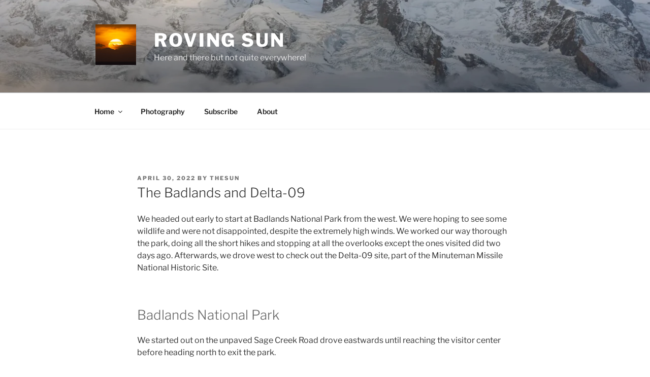

--- FILE ---
content_type: text/html; charset=UTF-8
request_url: https://www.rovingsun.com/2022/04/30/the-badlands-and-delta-09/
body_size: 58209
content:
<!DOCTYPE html>
<html lang="en-US" xmlns:og="http://opengraphprotocol.org/schema/" xmlns:fb="http://www.facebook.com/2008/fbml" class="no-js no-svg">
<head>
<meta charset="UTF-8">
<meta name="viewport" content="width=device-width, initial-scale=1.0">
<link rel="profile" href="https://gmpg.org/xfn/11">

<link href="https://mastodon.social/@rovingsun" rel="me"/><script type="6525a8099f0fdab8aae0d040-text/javascript">
(function(html){html.className = html.className.replace(/\bno-js\b/,'js')})(document.documentElement);
//# sourceURL=twentyseventeen_javascript_detection
</script>
<title>The Badlands and Delta-09 &#8211; Roving Sun</title>
<meta name='robots' content='max-image-preview:large' />
<link rel='dns-prefetch' href='//www.googletagmanager.com' />
<link rel='dns-prefetch' href='//pagead2.googlesyndication.com' />
<link rel="alternate" type="application/rss+xml" title="Roving Sun &raquo; Feed" href="https://www.rovingsun.com/feed/" />
<link rel="alternate" type="application/rss+xml" title="Roving Sun &raquo; Comments Feed" href="https://www.rovingsun.com/comments/feed/" />
<link rel="alternate" type="application/rss+xml" title="Roving Sun &raquo; The Badlands and Delta-09 Comments Feed" href="https://www.rovingsun.com/2022/04/30/the-badlands-and-delta-09/feed/" />
<link rel="alternate" title="oEmbed (JSON)" type="application/json+oembed" href="https://www.rovingsun.com/wp-json/oembed/1.0/embed?url=https%3A%2F%2Fwww.rovingsun.com%2F2022%2F04%2F30%2Fthe-badlands-and-delta-09%2F" />
<link rel="alternate" title="oEmbed (XML)" type="text/xml+oembed" href="https://www.rovingsun.com/wp-json/oembed/1.0/embed?url=https%3A%2F%2Fwww.rovingsun.com%2F2022%2F04%2F30%2Fthe-badlands-and-delta-09%2F&#038;format=xml" />
<meta property="fb:app_id" content="2652793148361829"/><meta property="og:title" content="The Badlands and Delta-09"/><meta property="og:type" content="article"/><meta property="og:url" content="https://www.rovingsun.com/2022/04/30/the-badlands-and-delta-09/"/><meta property="og:site_name" content="Roving Sun"/><meta property="og:description" content="We headed out early to start at Badlands National Park from the west.  We were hoping to see some wildlife and were not disappointed, despite the extremely high winds.  We worked our way thorough the park, doing all the short hikes and stopping at all the overlooks except the ones visited did two days ago.  Afterwards, we drove west to check out the Delta-09 site, part of the Minuteman Missile National Historic Site."/><meta property="og:image" content="https://www.rovingsun.com/wp-content/uploads/2022/04/20220430_112949_8m7a2053-1280x854.jpg"/><meta property="og:image:secure_url" content="https://www.rovingsun.com/wp-content/uploads/2022/04/20220430_112949_8m7a2053-1280x854.jpg"/><meta property="og:image:width" content="1280"/><meta property="og:image:height" content="854"/><meta property="og:image:type" content="image/jpeg"/><meta property="twitter:title" content="The Badlands and Delta-09"/><meta property="twitter:description" content="We headed out early to start at Badlands National Park from the west.  We were hoping to see some wildlife and were not disappointed, despite the extremely high winds.  We worked our way thorough the park, doing all the short hikes and stopping at all the overlooks except the ones visited did two days ago.  Afterwards, we drove west to check out the Delta-09 site, part of the Minuteman Missile National Historic Site."/><meta property="twitter:image" content="https://www.rovingsun.com/wp-content/uploads/2022/04/20220430_112949_8m7a2053-1280x854.jpg"/><style id='wp-img-auto-sizes-contain-inline-css'>
img:is([sizes=auto i],[sizes^="auto," i]){contain-intrinsic-size:3000px 1500px}
/*# sourceURL=wp-img-auto-sizes-contain-inline-css */
</style>
<style id='wp-emoji-styles-inline-css'>

	img.wp-smiley, img.emoji {
		display: inline !important;
		border: none !important;
		box-shadow: none !important;
		height: 1em !important;
		width: 1em !important;
		margin: 0 0.07em !important;
		vertical-align: -0.1em !important;
		background: none !important;
		padding: 0 !important;
	}
/*# sourceURL=wp-emoji-styles-inline-css */
</style>
<style id='wp-block-library-inline-css'>
:root{--wp-block-synced-color:#7a00df;--wp-block-synced-color--rgb:122,0,223;--wp-bound-block-color:var(--wp-block-synced-color);--wp-editor-canvas-background:#ddd;--wp-admin-theme-color:#007cba;--wp-admin-theme-color--rgb:0,124,186;--wp-admin-theme-color-darker-10:#006ba1;--wp-admin-theme-color-darker-10--rgb:0,107,160.5;--wp-admin-theme-color-darker-20:#005a87;--wp-admin-theme-color-darker-20--rgb:0,90,135;--wp-admin-border-width-focus:2px}@media (min-resolution:192dpi){:root{--wp-admin-border-width-focus:1.5px}}.wp-element-button{cursor:pointer}:root .has-very-light-gray-background-color{background-color:#eee}:root .has-very-dark-gray-background-color{background-color:#313131}:root .has-very-light-gray-color{color:#eee}:root .has-very-dark-gray-color{color:#313131}:root .has-vivid-green-cyan-to-vivid-cyan-blue-gradient-background{background:linear-gradient(135deg,#00d084,#0693e3)}:root .has-purple-crush-gradient-background{background:linear-gradient(135deg,#34e2e4,#4721fb 50%,#ab1dfe)}:root .has-hazy-dawn-gradient-background{background:linear-gradient(135deg,#faaca8,#dad0ec)}:root .has-subdued-olive-gradient-background{background:linear-gradient(135deg,#fafae1,#67a671)}:root .has-atomic-cream-gradient-background{background:linear-gradient(135deg,#fdd79a,#004a59)}:root .has-nightshade-gradient-background{background:linear-gradient(135deg,#330968,#31cdcf)}:root .has-midnight-gradient-background{background:linear-gradient(135deg,#020381,#2874fc)}:root{--wp--preset--font-size--normal:16px;--wp--preset--font-size--huge:42px}.has-regular-font-size{font-size:1em}.has-larger-font-size{font-size:2.625em}.has-normal-font-size{font-size:var(--wp--preset--font-size--normal)}.has-huge-font-size{font-size:var(--wp--preset--font-size--huge)}.has-text-align-center{text-align:center}.has-text-align-left{text-align:left}.has-text-align-right{text-align:right}.has-fit-text{white-space:nowrap!important}#end-resizable-editor-section{display:none}.aligncenter{clear:both}.items-justified-left{justify-content:flex-start}.items-justified-center{justify-content:center}.items-justified-right{justify-content:flex-end}.items-justified-space-between{justify-content:space-between}.screen-reader-text{border:0;clip-path:inset(50%);height:1px;margin:-1px;overflow:hidden;padding:0;position:absolute;width:1px;word-wrap:normal!important}.screen-reader-text:focus{background-color:#ddd;clip-path:none;color:#444;display:block;font-size:1em;height:auto;left:5px;line-height:normal;padding:15px 23px 14px;text-decoration:none;top:5px;width:auto;z-index:100000}html :where(.has-border-color){border-style:solid}html :where([style*=border-top-color]){border-top-style:solid}html :where([style*=border-right-color]){border-right-style:solid}html :where([style*=border-bottom-color]){border-bottom-style:solid}html :where([style*=border-left-color]){border-left-style:solid}html :where([style*=border-width]){border-style:solid}html :where([style*=border-top-width]){border-top-style:solid}html :where([style*=border-right-width]){border-right-style:solid}html :where([style*=border-bottom-width]){border-bottom-style:solid}html :where([style*=border-left-width]){border-left-style:solid}html :where(img[class*=wp-image-]){height:auto;max-width:100%}:where(figure){margin:0 0 1em}html :where(.is-position-sticky){--wp-admin--admin-bar--position-offset:var(--wp-admin--admin-bar--height,0px)}@media screen and (max-width:600px){html :where(.is-position-sticky){--wp-admin--admin-bar--position-offset:0px}}

/*# sourceURL=wp-block-library-inline-css */
</style><style id='wp-block-gallery-inline-css'>
.blocks-gallery-grid:not(.has-nested-images),.wp-block-gallery:not(.has-nested-images){display:flex;flex-wrap:wrap;list-style-type:none;margin:0;padding:0}.blocks-gallery-grid:not(.has-nested-images) .blocks-gallery-image,.blocks-gallery-grid:not(.has-nested-images) .blocks-gallery-item,.wp-block-gallery:not(.has-nested-images) .blocks-gallery-image,.wp-block-gallery:not(.has-nested-images) .blocks-gallery-item{display:flex;flex-direction:column;flex-grow:1;justify-content:center;margin:0 1em 1em 0;position:relative;width:calc(50% - 1em)}.blocks-gallery-grid:not(.has-nested-images) .blocks-gallery-image:nth-of-type(2n),.blocks-gallery-grid:not(.has-nested-images) .blocks-gallery-item:nth-of-type(2n),.wp-block-gallery:not(.has-nested-images) .blocks-gallery-image:nth-of-type(2n),.wp-block-gallery:not(.has-nested-images) .blocks-gallery-item:nth-of-type(2n){margin-right:0}.blocks-gallery-grid:not(.has-nested-images) .blocks-gallery-image figure,.blocks-gallery-grid:not(.has-nested-images) .blocks-gallery-item figure,.wp-block-gallery:not(.has-nested-images) .blocks-gallery-image figure,.wp-block-gallery:not(.has-nested-images) .blocks-gallery-item figure{align-items:flex-end;display:flex;height:100%;justify-content:flex-start;margin:0}.blocks-gallery-grid:not(.has-nested-images) .blocks-gallery-image img,.blocks-gallery-grid:not(.has-nested-images) .blocks-gallery-item img,.wp-block-gallery:not(.has-nested-images) .blocks-gallery-image img,.wp-block-gallery:not(.has-nested-images) .blocks-gallery-item img{display:block;height:auto;max-width:100%;width:auto}.blocks-gallery-grid:not(.has-nested-images) .blocks-gallery-image figcaption,.blocks-gallery-grid:not(.has-nested-images) .blocks-gallery-item figcaption,.wp-block-gallery:not(.has-nested-images) .blocks-gallery-image figcaption,.wp-block-gallery:not(.has-nested-images) .blocks-gallery-item figcaption{background:linear-gradient(0deg,#000000b3,#0000004d 70%,#0000);bottom:0;box-sizing:border-box;color:#fff;font-size:.8em;margin:0;max-height:100%;overflow:auto;padding:3em .77em .7em;position:absolute;text-align:center;width:100%;z-index:2}.blocks-gallery-grid:not(.has-nested-images) .blocks-gallery-image figcaption img,.blocks-gallery-grid:not(.has-nested-images) .blocks-gallery-item figcaption img,.wp-block-gallery:not(.has-nested-images) .blocks-gallery-image figcaption img,.wp-block-gallery:not(.has-nested-images) .blocks-gallery-item figcaption img{display:inline}.blocks-gallery-grid:not(.has-nested-images) figcaption,.wp-block-gallery:not(.has-nested-images) figcaption{flex-grow:1}.blocks-gallery-grid:not(.has-nested-images).is-cropped .blocks-gallery-image a,.blocks-gallery-grid:not(.has-nested-images).is-cropped .blocks-gallery-image img,.blocks-gallery-grid:not(.has-nested-images).is-cropped .blocks-gallery-item a,.blocks-gallery-grid:not(.has-nested-images).is-cropped .blocks-gallery-item img,.wp-block-gallery:not(.has-nested-images).is-cropped .blocks-gallery-image a,.wp-block-gallery:not(.has-nested-images).is-cropped .blocks-gallery-image img,.wp-block-gallery:not(.has-nested-images).is-cropped .blocks-gallery-item a,.wp-block-gallery:not(.has-nested-images).is-cropped .blocks-gallery-item img{flex:1;height:100%;object-fit:cover;width:100%}.blocks-gallery-grid:not(.has-nested-images).columns-1 .blocks-gallery-image,.blocks-gallery-grid:not(.has-nested-images).columns-1 .blocks-gallery-item,.wp-block-gallery:not(.has-nested-images).columns-1 .blocks-gallery-image,.wp-block-gallery:not(.has-nested-images).columns-1 .blocks-gallery-item{margin-right:0;width:100%}@media (min-width:600px){.blocks-gallery-grid:not(.has-nested-images).columns-3 .blocks-gallery-image,.blocks-gallery-grid:not(.has-nested-images).columns-3 .blocks-gallery-item,.wp-block-gallery:not(.has-nested-images).columns-3 .blocks-gallery-image,.wp-block-gallery:not(.has-nested-images).columns-3 .blocks-gallery-item{margin-right:1em;width:calc(33.33333% - .66667em)}.blocks-gallery-grid:not(.has-nested-images).columns-4 .blocks-gallery-image,.blocks-gallery-grid:not(.has-nested-images).columns-4 .blocks-gallery-item,.wp-block-gallery:not(.has-nested-images).columns-4 .blocks-gallery-image,.wp-block-gallery:not(.has-nested-images).columns-4 .blocks-gallery-item{margin-right:1em;width:calc(25% - .75em)}.blocks-gallery-grid:not(.has-nested-images).columns-5 .blocks-gallery-image,.blocks-gallery-grid:not(.has-nested-images).columns-5 .blocks-gallery-item,.wp-block-gallery:not(.has-nested-images).columns-5 .blocks-gallery-image,.wp-block-gallery:not(.has-nested-images).columns-5 .blocks-gallery-item{margin-right:1em;width:calc(20% - .8em)}.blocks-gallery-grid:not(.has-nested-images).columns-6 .blocks-gallery-image,.blocks-gallery-grid:not(.has-nested-images).columns-6 .blocks-gallery-item,.wp-block-gallery:not(.has-nested-images).columns-6 .blocks-gallery-image,.wp-block-gallery:not(.has-nested-images).columns-6 .blocks-gallery-item{margin-right:1em;width:calc(16.66667% - .83333em)}.blocks-gallery-grid:not(.has-nested-images).columns-7 .blocks-gallery-image,.blocks-gallery-grid:not(.has-nested-images).columns-7 .blocks-gallery-item,.wp-block-gallery:not(.has-nested-images).columns-7 .blocks-gallery-image,.wp-block-gallery:not(.has-nested-images).columns-7 .blocks-gallery-item{margin-right:1em;width:calc(14.28571% - .85714em)}.blocks-gallery-grid:not(.has-nested-images).columns-8 .blocks-gallery-image,.blocks-gallery-grid:not(.has-nested-images).columns-8 .blocks-gallery-item,.wp-block-gallery:not(.has-nested-images).columns-8 .blocks-gallery-image,.wp-block-gallery:not(.has-nested-images).columns-8 .blocks-gallery-item{margin-right:1em;width:calc(12.5% - .875em)}.blocks-gallery-grid:not(.has-nested-images).columns-1 .blocks-gallery-image:nth-of-type(1n),.blocks-gallery-grid:not(.has-nested-images).columns-1 .blocks-gallery-item:nth-of-type(1n),.blocks-gallery-grid:not(.has-nested-images).columns-2 .blocks-gallery-image:nth-of-type(2n),.blocks-gallery-grid:not(.has-nested-images).columns-2 .blocks-gallery-item:nth-of-type(2n),.blocks-gallery-grid:not(.has-nested-images).columns-3 .blocks-gallery-image:nth-of-type(3n),.blocks-gallery-grid:not(.has-nested-images).columns-3 .blocks-gallery-item:nth-of-type(3n),.blocks-gallery-grid:not(.has-nested-images).columns-4 .blocks-gallery-image:nth-of-type(4n),.blocks-gallery-grid:not(.has-nested-images).columns-4 .blocks-gallery-item:nth-of-type(4n),.blocks-gallery-grid:not(.has-nested-images).columns-5 .blocks-gallery-image:nth-of-type(5n),.blocks-gallery-grid:not(.has-nested-images).columns-5 .blocks-gallery-item:nth-of-type(5n),.blocks-gallery-grid:not(.has-nested-images).columns-6 .blocks-gallery-image:nth-of-type(6n),.blocks-gallery-grid:not(.has-nested-images).columns-6 .blocks-gallery-item:nth-of-type(6n),.blocks-gallery-grid:not(.has-nested-images).columns-7 .blocks-gallery-image:nth-of-type(7n),.blocks-gallery-grid:not(.has-nested-images).columns-7 .blocks-gallery-item:nth-of-type(7n),.blocks-gallery-grid:not(.has-nested-images).columns-8 .blocks-gallery-image:nth-of-type(8n),.blocks-gallery-grid:not(.has-nested-images).columns-8 .blocks-gallery-item:nth-of-type(8n),.wp-block-gallery:not(.has-nested-images).columns-1 .blocks-gallery-image:nth-of-type(1n),.wp-block-gallery:not(.has-nested-images).columns-1 .blocks-gallery-item:nth-of-type(1n),.wp-block-gallery:not(.has-nested-images).columns-2 .blocks-gallery-image:nth-of-type(2n),.wp-block-gallery:not(.has-nested-images).columns-2 .blocks-gallery-item:nth-of-type(2n),.wp-block-gallery:not(.has-nested-images).columns-3 .blocks-gallery-image:nth-of-type(3n),.wp-block-gallery:not(.has-nested-images).columns-3 .blocks-gallery-item:nth-of-type(3n),.wp-block-gallery:not(.has-nested-images).columns-4 .blocks-gallery-image:nth-of-type(4n),.wp-block-gallery:not(.has-nested-images).columns-4 .blocks-gallery-item:nth-of-type(4n),.wp-block-gallery:not(.has-nested-images).columns-5 .blocks-gallery-image:nth-of-type(5n),.wp-block-gallery:not(.has-nested-images).columns-5 .blocks-gallery-item:nth-of-type(5n),.wp-block-gallery:not(.has-nested-images).columns-6 .blocks-gallery-image:nth-of-type(6n),.wp-block-gallery:not(.has-nested-images).columns-6 .blocks-gallery-item:nth-of-type(6n),.wp-block-gallery:not(.has-nested-images).columns-7 .blocks-gallery-image:nth-of-type(7n),.wp-block-gallery:not(.has-nested-images).columns-7 .blocks-gallery-item:nth-of-type(7n),.wp-block-gallery:not(.has-nested-images).columns-8 .blocks-gallery-image:nth-of-type(8n),.wp-block-gallery:not(.has-nested-images).columns-8 .blocks-gallery-item:nth-of-type(8n){margin-right:0}}.blocks-gallery-grid:not(.has-nested-images) .blocks-gallery-image:last-child,.blocks-gallery-grid:not(.has-nested-images) .blocks-gallery-item:last-child,.wp-block-gallery:not(.has-nested-images) .blocks-gallery-image:last-child,.wp-block-gallery:not(.has-nested-images) .blocks-gallery-item:last-child{margin-right:0}.blocks-gallery-grid:not(.has-nested-images).alignleft,.blocks-gallery-grid:not(.has-nested-images).alignright,.wp-block-gallery:not(.has-nested-images).alignleft,.wp-block-gallery:not(.has-nested-images).alignright{max-width:420px;width:100%}.blocks-gallery-grid:not(.has-nested-images).aligncenter .blocks-gallery-item figure,.wp-block-gallery:not(.has-nested-images).aligncenter .blocks-gallery-item figure{justify-content:center}.wp-block-gallery:not(.is-cropped) .blocks-gallery-item{align-self:flex-start}figure.wp-block-gallery.has-nested-images{align-items:normal}.wp-block-gallery.has-nested-images figure.wp-block-image:not(#individual-image){margin:0;width:calc(50% - var(--wp--style--unstable-gallery-gap, 16px)/2)}.wp-block-gallery.has-nested-images figure.wp-block-image{box-sizing:border-box;display:flex;flex-direction:column;flex-grow:1;justify-content:center;max-width:100%;position:relative}.wp-block-gallery.has-nested-images figure.wp-block-image>a,.wp-block-gallery.has-nested-images figure.wp-block-image>div{flex-direction:column;flex-grow:1;margin:0}.wp-block-gallery.has-nested-images figure.wp-block-image img{display:block;height:auto;max-width:100%!important;width:auto}.wp-block-gallery.has-nested-images figure.wp-block-image figcaption,.wp-block-gallery.has-nested-images figure.wp-block-image:has(figcaption):before{bottom:0;left:0;max-height:100%;position:absolute;right:0}.wp-block-gallery.has-nested-images figure.wp-block-image:has(figcaption):before{backdrop-filter:blur(3px);content:"";height:100%;-webkit-mask-image:linear-gradient(0deg,#000 20%,#0000);mask-image:linear-gradient(0deg,#000 20%,#0000);max-height:40%;pointer-events:none}.wp-block-gallery.has-nested-images figure.wp-block-image figcaption{box-sizing:border-box;color:#fff;font-size:13px;margin:0;overflow:auto;padding:1em;text-align:center;text-shadow:0 0 1.5px #000}.wp-block-gallery.has-nested-images figure.wp-block-image figcaption::-webkit-scrollbar{height:12px;width:12px}.wp-block-gallery.has-nested-images figure.wp-block-image figcaption::-webkit-scrollbar-track{background-color:initial}.wp-block-gallery.has-nested-images figure.wp-block-image figcaption::-webkit-scrollbar-thumb{background-clip:padding-box;background-color:initial;border:3px solid #0000;border-radius:8px}.wp-block-gallery.has-nested-images figure.wp-block-image figcaption:focus-within::-webkit-scrollbar-thumb,.wp-block-gallery.has-nested-images figure.wp-block-image figcaption:focus::-webkit-scrollbar-thumb,.wp-block-gallery.has-nested-images figure.wp-block-image figcaption:hover::-webkit-scrollbar-thumb{background-color:#fffc}.wp-block-gallery.has-nested-images figure.wp-block-image figcaption{scrollbar-color:#0000 #0000;scrollbar-gutter:stable both-edges;scrollbar-width:thin}.wp-block-gallery.has-nested-images figure.wp-block-image figcaption:focus,.wp-block-gallery.has-nested-images figure.wp-block-image figcaption:focus-within,.wp-block-gallery.has-nested-images figure.wp-block-image figcaption:hover{scrollbar-color:#fffc #0000}.wp-block-gallery.has-nested-images figure.wp-block-image figcaption{will-change:transform}@media (hover:none){.wp-block-gallery.has-nested-images figure.wp-block-image figcaption{scrollbar-color:#fffc #0000}}.wp-block-gallery.has-nested-images figure.wp-block-image figcaption{background:linear-gradient(0deg,#0006,#0000)}.wp-block-gallery.has-nested-images figure.wp-block-image figcaption img{display:inline}.wp-block-gallery.has-nested-images figure.wp-block-image figcaption a{color:inherit}.wp-block-gallery.has-nested-images figure.wp-block-image.has-custom-border img{box-sizing:border-box}.wp-block-gallery.has-nested-images figure.wp-block-image.has-custom-border>a,.wp-block-gallery.has-nested-images figure.wp-block-image.has-custom-border>div,.wp-block-gallery.has-nested-images figure.wp-block-image.is-style-rounded>a,.wp-block-gallery.has-nested-images figure.wp-block-image.is-style-rounded>div{flex:1 1 auto}.wp-block-gallery.has-nested-images figure.wp-block-image.has-custom-border figcaption,.wp-block-gallery.has-nested-images figure.wp-block-image.is-style-rounded figcaption{background:none;color:inherit;flex:initial;margin:0;padding:10px 10px 9px;position:relative;text-shadow:none}.wp-block-gallery.has-nested-images figure.wp-block-image.has-custom-border:before,.wp-block-gallery.has-nested-images figure.wp-block-image.is-style-rounded:before{content:none}.wp-block-gallery.has-nested-images figcaption{flex-basis:100%;flex-grow:1;text-align:center}.wp-block-gallery.has-nested-images:not(.is-cropped) figure.wp-block-image:not(#individual-image){margin-bottom:auto;margin-top:0}.wp-block-gallery.has-nested-images.is-cropped figure.wp-block-image:not(#individual-image){align-self:inherit}.wp-block-gallery.has-nested-images.is-cropped figure.wp-block-image:not(#individual-image)>a,.wp-block-gallery.has-nested-images.is-cropped figure.wp-block-image:not(#individual-image)>div:not(.components-drop-zone){display:flex}.wp-block-gallery.has-nested-images.is-cropped figure.wp-block-image:not(#individual-image) a,.wp-block-gallery.has-nested-images.is-cropped figure.wp-block-image:not(#individual-image) img{flex:1 0 0%;height:100%;object-fit:cover;width:100%}.wp-block-gallery.has-nested-images.columns-1 figure.wp-block-image:not(#individual-image){width:100%}@media (min-width:600px){.wp-block-gallery.has-nested-images.columns-3 figure.wp-block-image:not(#individual-image){width:calc(33.33333% - var(--wp--style--unstable-gallery-gap, 16px)*.66667)}.wp-block-gallery.has-nested-images.columns-4 figure.wp-block-image:not(#individual-image){width:calc(25% - var(--wp--style--unstable-gallery-gap, 16px)*.75)}.wp-block-gallery.has-nested-images.columns-5 figure.wp-block-image:not(#individual-image){width:calc(20% - var(--wp--style--unstable-gallery-gap, 16px)*.8)}.wp-block-gallery.has-nested-images.columns-6 figure.wp-block-image:not(#individual-image){width:calc(16.66667% - var(--wp--style--unstable-gallery-gap, 16px)*.83333)}.wp-block-gallery.has-nested-images.columns-7 figure.wp-block-image:not(#individual-image){width:calc(14.28571% - var(--wp--style--unstable-gallery-gap, 16px)*.85714)}.wp-block-gallery.has-nested-images.columns-8 figure.wp-block-image:not(#individual-image){width:calc(12.5% - var(--wp--style--unstable-gallery-gap, 16px)*.875)}.wp-block-gallery.has-nested-images.columns-default figure.wp-block-image:not(#individual-image){width:calc(33.33% - var(--wp--style--unstable-gallery-gap, 16px)*.66667)}.wp-block-gallery.has-nested-images.columns-default figure.wp-block-image:not(#individual-image):first-child:nth-last-child(2),.wp-block-gallery.has-nested-images.columns-default figure.wp-block-image:not(#individual-image):first-child:nth-last-child(2)~figure.wp-block-image:not(#individual-image){width:calc(50% - var(--wp--style--unstable-gallery-gap, 16px)*.5)}.wp-block-gallery.has-nested-images.columns-default figure.wp-block-image:not(#individual-image):first-child:last-child{width:100%}}.wp-block-gallery.has-nested-images.alignleft,.wp-block-gallery.has-nested-images.alignright{max-width:420px;width:100%}.wp-block-gallery.has-nested-images.aligncenter{justify-content:center}
/*# sourceURL=https://www.rovingsun.com/wp-includes/blocks/gallery/style.min.css */
</style>
<style id='wp-block-gallery-theme-inline-css'>
.blocks-gallery-caption{color:#555;font-size:13px;text-align:center}.is-dark-theme .blocks-gallery-caption{color:#ffffffa6}
/*# sourceURL=https://www.rovingsun.com/wp-includes/blocks/gallery/theme.min.css */
</style>
<style id='wp-block-heading-inline-css'>
h1:where(.wp-block-heading).has-background,h2:where(.wp-block-heading).has-background,h3:where(.wp-block-heading).has-background,h4:where(.wp-block-heading).has-background,h5:where(.wp-block-heading).has-background,h6:where(.wp-block-heading).has-background{padding:1.25em 2.375em}h1.has-text-align-left[style*=writing-mode]:where([style*=vertical-lr]),h1.has-text-align-right[style*=writing-mode]:where([style*=vertical-rl]),h2.has-text-align-left[style*=writing-mode]:where([style*=vertical-lr]),h2.has-text-align-right[style*=writing-mode]:where([style*=vertical-rl]),h3.has-text-align-left[style*=writing-mode]:where([style*=vertical-lr]),h3.has-text-align-right[style*=writing-mode]:where([style*=vertical-rl]),h4.has-text-align-left[style*=writing-mode]:where([style*=vertical-lr]),h4.has-text-align-right[style*=writing-mode]:where([style*=vertical-rl]),h5.has-text-align-left[style*=writing-mode]:where([style*=vertical-lr]),h5.has-text-align-right[style*=writing-mode]:where([style*=vertical-rl]),h6.has-text-align-left[style*=writing-mode]:where([style*=vertical-lr]),h6.has-text-align-right[style*=writing-mode]:where([style*=vertical-rl]){rotate:180deg}
/*# sourceURL=https://www.rovingsun.com/wp-includes/blocks/heading/style.min.css */
</style>
<style id='wp-block-image-inline-css'>
.wp-block-image>a,.wp-block-image>figure>a{display:inline-block}.wp-block-image img{box-sizing:border-box;height:auto;max-width:100%;vertical-align:bottom}@media not (prefers-reduced-motion){.wp-block-image img.hide{visibility:hidden}.wp-block-image img.show{animation:show-content-image .4s}}.wp-block-image[style*=border-radius] img,.wp-block-image[style*=border-radius]>a{border-radius:inherit}.wp-block-image.has-custom-border img{box-sizing:border-box}.wp-block-image.aligncenter{text-align:center}.wp-block-image.alignfull>a,.wp-block-image.alignwide>a{width:100%}.wp-block-image.alignfull img,.wp-block-image.alignwide img{height:auto;width:100%}.wp-block-image .aligncenter,.wp-block-image .alignleft,.wp-block-image .alignright,.wp-block-image.aligncenter,.wp-block-image.alignleft,.wp-block-image.alignright{display:table}.wp-block-image .aligncenter>figcaption,.wp-block-image .alignleft>figcaption,.wp-block-image .alignright>figcaption,.wp-block-image.aligncenter>figcaption,.wp-block-image.alignleft>figcaption,.wp-block-image.alignright>figcaption{caption-side:bottom;display:table-caption}.wp-block-image .alignleft{float:left;margin:.5em 1em .5em 0}.wp-block-image .alignright{float:right;margin:.5em 0 .5em 1em}.wp-block-image .aligncenter{margin-left:auto;margin-right:auto}.wp-block-image :where(figcaption){margin-bottom:1em;margin-top:.5em}.wp-block-image.is-style-circle-mask img{border-radius:9999px}@supports ((-webkit-mask-image:none) or (mask-image:none)) or (-webkit-mask-image:none){.wp-block-image.is-style-circle-mask img{border-radius:0;-webkit-mask-image:url('data:image/svg+xml;utf8,<svg viewBox="0 0 100 100" xmlns="http://www.w3.org/2000/svg"><circle cx="50" cy="50" r="50"/></svg>');mask-image:url('data:image/svg+xml;utf8,<svg viewBox="0 0 100 100" xmlns="http://www.w3.org/2000/svg"><circle cx="50" cy="50" r="50"/></svg>');mask-mode:alpha;-webkit-mask-position:center;mask-position:center;-webkit-mask-repeat:no-repeat;mask-repeat:no-repeat;-webkit-mask-size:contain;mask-size:contain}}:root :where(.wp-block-image.is-style-rounded img,.wp-block-image .is-style-rounded img){border-radius:9999px}.wp-block-image figure{margin:0}.wp-lightbox-container{display:flex;flex-direction:column;position:relative}.wp-lightbox-container img{cursor:zoom-in}.wp-lightbox-container img:hover+button{opacity:1}.wp-lightbox-container button{align-items:center;backdrop-filter:blur(16px) saturate(180%);background-color:#5a5a5a40;border:none;border-radius:4px;cursor:zoom-in;display:flex;height:20px;justify-content:center;opacity:0;padding:0;position:absolute;right:16px;text-align:center;top:16px;width:20px;z-index:100}@media not (prefers-reduced-motion){.wp-lightbox-container button{transition:opacity .2s ease}}.wp-lightbox-container button:focus-visible{outline:3px auto #5a5a5a40;outline:3px auto -webkit-focus-ring-color;outline-offset:3px}.wp-lightbox-container button:hover{cursor:pointer;opacity:1}.wp-lightbox-container button:focus{opacity:1}.wp-lightbox-container button:focus,.wp-lightbox-container button:hover,.wp-lightbox-container button:not(:hover):not(:active):not(.has-background){background-color:#5a5a5a40;border:none}.wp-lightbox-overlay{box-sizing:border-box;cursor:zoom-out;height:100vh;left:0;overflow:hidden;position:fixed;top:0;visibility:hidden;width:100%;z-index:100000}.wp-lightbox-overlay .close-button{align-items:center;cursor:pointer;display:flex;justify-content:center;min-height:40px;min-width:40px;padding:0;position:absolute;right:calc(env(safe-area-inset-right) + 16px);top:calc(env(safe-area-inset-top) + 16px);z-index:5000000}.wp-lightbox-overlay .close-button:focus,.wp-lightbox-overlay .close-button:hover,.wp-lightbox-overlay .close-button:not(:hover):not(:active):not(.has-background){background:none;border:none}.wp-lightbox-overlay .lightbox-image-container{height:var(--wp--lightbox-container-height);left:50%;overflow:hidden;position:absolute;top:50%;transform:translate(-50%,-50%);transform-origin:top left;width:var(--wp--lightbox-container-width);z-index:9999999999}.wp-lightbox-overlay .wp-block-image{align-items:center;box-sizing:border-box;display:flex;height:100%;justify-content:center;margin:0;position:relative;transform-origin:0 0;width:100%;z-index:3000000}.wp-lightbox-overlay .wp-block-image img{height:var(--wp--lightbox-image-height);min-height:var(--wp--lightbox-image-height);min-width:var(--wp--lightbox-image-width);width:var(--wp--lightbox-image-width)}.wp-lightbox-overlay .wp-block-image figcaption{display:none}.wp-lightbox-overlay button{background:none;border:none}.wp-lightbox-overlay .scrim{background-color:#fff;height:100%;opacity:.9;position:absolute;width:100%;z-index:2000000}.wp-lightbox-overlay.active{visibility:visible}@media not (prefers-reduced-motion){.wp-lightbox-overlay.active{animation:turn-on-visibility .25s both}.wp-lightbox-overlay.active img{animation:turn-on-visibility .35s both}.wp-lightbox-overlay.show-closing-animation:not(.active){animation:turn-off-visibility .35s both}.wp-lightbox-overlay.show-closing-animation:not(.active) img{animation:turn-off-visibility .25s both}.wp-lightbox-overlay.zoom.active{animation:none;opacity:1;visibility:visible}.wp-lightbox-overlay.zoom.active .lightbox-image-container{animation:lightbox-zoom-in .4s}.wp-lightbox-overlay.zoom.active .lightbox-image-container img{animation:none}.wp-lightbox-overlay.zoom.active .scrim{animation:turn-on-visibility .4s forwards}.wp-lightbox-overlay.zoom.show-closing-animation:not(.active){animation:none}.wp-lightbox-overlay.zoom.show-closing-animation:not(.active) .lightbox-image-container{animation:lightbox-zoom-out .4s}.wp-lightbox-overlay.zoom.show-closing-animation:not(.active) .lightbox-image-container img{animation:none}.wp-lightbox-overlay.zoom.show-closing-animation:not(.active) .scrim{animation:turn-off-visibility .4s forwards}}@keyframes show-content-image{0%{visibility:hidden}99%{visibility:hidden}to{visibility:visible}}@keyframes turn-on-visibility{0%{opacity:0}to{opacity:1}}@keyframes turn-off-visibility{0%{opacity:1;visibility:visible}99%{opacity:0;visibility:visible}to{opacity:0;visibility:hidden}}@keyframes lightbox-zoom-in{0%{transform:translate(calc((-100vw + var(--wp--lightbox-scrollbar-width))/2 + var(--wp--lightbox-initial-left-position)),calc(-50vh + var(--wp--lightbox-initial-top-position))) scale(var(--wp--lightbox-scale))}to{transform:translate(-50%,-50%) scale(1)}}@keyframes lightbox-zoom-out{0%{transform:translate(-50%,-50%) scale(1);visibility:visible}99%{visibility:visible}to{transform:translate(calc((-100vw + var(--wp--lightbox-scrollbar-width))/2 + var(--wp--lightbox-initial-left-position)),calc(-50vh + var(--wp--lightbox-initial-top-position))) scale(var(--wp--lightbox-scale));visibility:hidden}}
/*# sourceURL=https://www.rovingsun.com/wp-includes/blocks/image/style.min.css */
</style>
<style id='wp-block-image-theme-inline-css'>
:root :where(.wp-block-image figcaption){color:#555;font-size:13px;text-align:center}.is-dark-theme :root :where(.wp-block-image figcaption){color:#ffffffa6}.wp-block-image{margin:0 0 1em}
/*# sourceURL=https://www.rovingsun.com/wp-includes/blocks/image/theme.min.css */
</style>
<style id='wp-block-paragraph-inline-css'>
.is-small-text{font-size:.875em}.is-regular-text{font-size:1em}.is-large-text{font-size:2.25em}.is-larger-text{font-size:3em}.has-drop-cap:not(:focus):first-letter{float:left;font-size:8.4em;font-style:normal;font-weight:100;line-height:.68;margin:.05em .1em 0 0;text-transform:uppercase}body.rtl .has-drop-cap:not(:focus):first-letter{float:none;margin-left:.1em}p.has-drop-cap.has-background{overflow:hidden}:root :where(p.has-background){padding:1.25em 2.375em}:where(p.has-text-color:not(.has-link-color)) a{color:inherit}p.has-text-align-left[style*="writing-mode:vertical-lr"],p.has-text-align-right[style*="writing-mode:vertical-rl"]{rotate:180deg}
/*# sourceURL=https://www.rovingsun.com/wp-includes/blocks/paragraph/style.min.css */
</style>
<style id='global-styles-inline-css'>
:root{--wp--preset--aspect-ratio--square: 1;--wp--preset--aspect-ratio--4-3: 4/3;--wp--preset--aspect-ratio--3-4: 3/4;--wp--preset--aspect-ratio--3-2: 3/2;--wp--preset--aspect-ratio--2-3: 2/3;--wp--preset--aspect-ratio--16-9: 16/9;--wp--preset--aspect-ratio--9-16: 9/16;--wp--preset--color--black: #000000;--wp--preset--color--cyan-bluish-gray: #abb8c3;--wp--preset--color--white: #ffffff;--wp--preset--color--pale-pink: #f78da7;--wp--preset--color--vivid-red: #cf2e2e;--wp--preset--color--luminous-vivid-orange: #ff6900;--wp--preset--color--luminous-vivid-amber: #fcb900;--wp--preset--color--light-green-cyan: #7bdcb5;--wp--preset--color--vivid-green-cyan: #00d084;--wp--preset--color--pale-cyan-blue: #8ed1fc;--wp--preset--color--vivid-cyan-blue: #0693e3;--wp--preset--color--vivid-purple: #9b51e0;--wp--preset--gradient--vivid-cyan-blue-to-vivid-purple: linear-gradient(135deg,rgb(6,147,227) 0%,rgb(155,81,224) 100%);--wp--preset--gradient--light-green-cyan-to-vivid-green-cyan: linear-gradient(135deg,rgb(122,220,180) 0%,rgb(0,208,130) 100%);--wp--preset--gradient--luminous-vivid-amber-to-luminous-vivid-orange: linear-gradient(135deg,rgb(252,185,0) 0%,rgb(255,105,0) 100%);--wp--preset--gradient--luminous-vivid-orange-to-vivid-red: linear-gradient(135deg,rgb(255,105,0) 0%,rgb(207,46,46) 100%);--wp--preset--gradient--very-light-gray-to-cyan-bluish-gray: linear-gradient(135deg,rgb(238,238,238) 0%,rgb(169,184,195) 100%);--wp--preset--gradient--cool-to-warm-spectrum: linear-gradient(135deg,rgb(74,234,220) 0%,rgb(151,120,209) 20%,rgb(207,42,186) 40%,rgb(238,44,130) 60%,rgb(251,105,98) 80%,rgb(254,248,76) 100%);--wp--preset--gradient--blush-light-purple: linear-gradient(135deg,rgb(255,206,236) 0%,rgb(152,150,240) 100%);--wp--preset--gradient--blush-bordeaux: linear-gradient(135deg,rgb(254,205,165) 0%,rgb(254,45,45) 50%,rgb(107,0,62) 100%);--wp--preset--gradient--luminous-dusk: linear-gradient(135deg,rgb(255,203,112) 0%,rgb(199,81,192) 50%,rgb(65,88,208) 100%);--wp--preset--gradient--pale-ocean: linear-gradient(135deg,rgb(255,245,203) 0%,rgb(182,227,212) 50%,rgb(51,167,181) 100%);--wp--preset--gradient--electric-grass: linear-gradient(135deg,rgb(202,248,128) 0%,rgb(113,206,126) 100%);--wp--preset--gradient--midnight: linear-gradient(135deg,rgb(2,3,129) 0%,rgb(40,116,252) 100%);--wp--preset--font-size--small: 13px;--wp--preset--font-size--medium: 20px;--wp--preset--font-size--large: 36px;--wp--preset--font-size--x-large: 42px;--wp--preset--spacing--20: 0.44rem;--wp--preset--spacing--30: 0.67rem;--wp--preset--spacing--40: 1rem;--wp--preset--spacing--50: 1.5rem;--wp--preset--spacing--60: 2.25rem;--wp--preset--spacing--70: 3.38rem;--wp--preset--spacing--80: 5.06rem;--wp--preset--shadow--natural: 6px 6px 9px rgba(0, 0, 0, 0.2);--wp--preset--shadow--deep: 12px 12px 50px rgba(0, 0, 0, 0.4);--wp--preset--shadow--sharp: 6px 6px 0px rgba(0, 0, 0, 0.2);--wp--preset--shadow--outlined: 6px 6px 0px -3px rgb(255, 255, 255), 6px 6px rgb(0, 0, 0);--wp--preset--shadow--crisp: 6px 6px 0px rgb(0, 0, 0);}:where(.is-layout-flex){gap: 0.5em;}:where(.is-layout-grid){gap: 0.5em;}body .is-layout-flex{display: flex;}.is-layout-flex{flex-wrap: wrap;align-items: center;}.is-layout-flex > :is(*, div){margin: 0;}body .is-layout-grid{display: grid;}.is-layout-grid > :is(*, div){margin: 0;}:where(.wp-block-columns.is-layout-flex){gap: 2em;}:where(.wp-block-columns.is-layout-grid){gap: 2em;}:where(.wp-block-post-template.is-layout-flex){gap: 1.25em;}:where(.wp-block-post-template.is-layout-grid){gap: 1.25em;}.has-black-color{color: var(--wp--preset--color--black) !important;}.has-cyan-bluish-gray-color{color: var(--wp--preset--color--cyan-bluish-gray) !important;}.has-white-color{color: var(--wp--preset--color--white) !important;}.has-pale-pink-color{color: var(--wp--preset--color--pale-pink) !important;}.has-vivid-red-color{color: var(--wp--preset--color--vivid-red) !important;}.has-luminous-vivid-orange-color{color: var(--wp--preset--color--luminous-vivid-orange) !important;}.has-luminous-vivid-amber-color{color: var(--wp--preset--color--luminous-vivid-amber) !important;}.has-light-green-cyan-color{color: var(--wp--preset--color--light-green-cyan) !important;}.has-vivid-green-cyan-color{color: var(--wp--preset--color--vivid-green-cyan) !important;}.has-pale-cyan-blue-color{color: var(--wp--preset--color--pale-cyan-blue) !important;}.has-vivid-cyan-blue-color{color: var(--wp--preset--color--vivid-cyan-blue) !important;}.has-vivid-purple-color{color: var(--wp--preset--color--vivid-purple) !important;}.has-black-background-color{background-color: var(--wp--preset--color--black) !important;}.has-cyan-bluish-gray-background-color{background-color: var(--wp--preset--color--cyan-bluish-gray) !important;}.has-white-background-color{background-color: var(--wp--preset--color--white) !important;}.has-pale-pink-background-color{background-color: var(--wp--preset--color--pale-pink) !important;}.has-vivid-red-background-color{background-color: var(--wp--preset--color--vivid-red) !important;}.has-luminous-vivid-orange-background-color{background-color: var(--wp--preset--color--luminous-vivid-orange) !important;}.has-luminous-vivid-amber-background-color{background-color: var(--wp--preset--color--luminous-vivid-amber) !important;}.has-light-green-cyan-background-color{background-color: var(--wp--preset--color--light-green-cyan) !important;}.has-vivid-green-cyan-background-color{background-color: var(--wp--preset--color--vivid-green-cyan) !important;}.has-pale-cyan-blue-background-color{background-color: var(--wp--preset--color--pale-cyan-blue) !important;}.has-vivid-cyan-blue-background-color{background-color: var(--wp--preset--color--vivid-cyan-blue) !important;}.has-vivid-purple-background-color{background-color: var(--wp--preset--color--vivid-purple) !important;}.has-black-border-color{border-color: var(--wp--preset--color--black) !important;}.has-cyan-bluish-gray-border-color{border-color: var(--wp--preset--color--cyan-bluish-gray) !important;}.has-white-border-color{border-color: var(--wp--preset--color--white) !important;}.has-pale-pink-border-color{border-color: var(--wp--preset--color--pale-pink) !important;}.has-vivid-red-border-color{border-color: var(--wp--preset--color--vivid-red) !important;}.has-luminous-vivid-orange-border-color{border-color: var(--wp--preset--color--luminous-vivid-orange) !important;}.has-luminous-vivid-amber-border-color{border-color: var(--wp--preset--color--luminous-vivid-amber) !important;}.has-light-green-cyan-border-color{border-color: var(--wp--preset--color--light-green-cyan) !important;}.has-vivid-green-cyan-border-color{border-color: var(--wp--preset--color--vivid-green-cyan) !important;}.has-pale-cyan-blue-border-color{border-color: var(--wp--preset--color--pale-cyan-blue) !important;}.has-vivid-cyan-blue-border-color{border-color: var(--wp--preset--color--vivid-cyan-blue) !important;}.has-vivid-purple-border-color{border-color: var(--wp--preset--color--vivid-purple) !important;}.has-vivid-cyan-blue-to-vivid-purple-gradient-background{background: var(--wp--preset--gradient--vivid-cyan-blue-to-vivid-purple) !important;}.has-light-green-cyan-to-vivid-green-cyan-gradient-background{background: var(--wp--preset--gradient--light-green-cyan-to-vivid-green-cyan) !important;}.has-luminous-vivid-amber-to-luminous-vivid-orange-gradient-background{background: var(--wp--preset--gradient--luminous-vivid-amber-to-luminous-vivid-orange) !important;}.has-luminous-vivid-orange-to-vivid-red-gradient-background{background: var(--wp--preset--gradient--luminous-vivid-orange-to-vivid-red) !important;}.has-very-light-gray-to-cyan-bluish-gray-gradient-background{background: var(--wp--preset--gradient--very-light-gray-to-cyan-bluish-gray) !important;}.has-cool-to-warm-spectrum-gradient-background{background: var(--wp--preset--gradient--cool-to-warm-spectrum) !important;}.has-blush-light-purple-gradient-background{background: var(--wp--preset--gradient--blush-light-purple) !important;}.has-blush-bordeaux-gradient-background{background: var(--wp--preset--gradient--blush-bordeaux) !important;}.has-luminous-dusk-gradient-background{background: var(--wp--preset--gradient--luminous-dusk) !important;}.has-pale-ocean-gradient-background{background: var(--wp--preset--gradient--pale-ocean) !important;}.has-electric-grass-gradient-background{background: var(--wp--preset--gradient--electric-grass) !important;}.has-midnight-gradient-background{background: var(--wp--preset--gradient--midnight) !important;}.has-small-font-size{font-size: var(--wp--preset--font-size--small) !important;}.has-medium-font-size{font-size: var(--wp--preset--font-size--medium) !important;}.has-large-font-size{font-size: var(--wp--preset--font-size--large) !important;}.has-x-large-font-size{font-size: var(--wp--preset--font-size--x-large) !important;}
/*# sourceURL=global-styles-inline-css */
</style>
<style id='core-block-supports-inline-css'>
.wp-block-gallery.wp-block-gallery-1{--wp--style--unstable-gallery-gap:var( --wp--style--gallery-gap-default, var( --gallery-block--gutter-size, var( --wp--style--block-gap, 0.5em ) ) );gap:var( --wp--style--gallery-gap-default, var( --gallery-block--gutter-size, var( --wp--style--block-gap, 0.5em ) ) );}.wp-block-gallery.wp-block-gallery-2{--wp--style--unstable-gallery-gap:var( --wp--style--gallery-gap-default, var( --gallery-block--gutter-size, var( --wp--style--block-gap, 0.5em ) ) );gap:var( --wp--style--gallery-gap-default, var( --gallery-block--gutter-size, var( --wp--style--block-gap, 0.5em ) ) );}.wp-block-gallery.wp-block-gallery-3{--wp--style--unstable-gallery-gap:var( --wp--style--gallery-gap-default, var( --gallery-block--gutter-size, var( --wp--style--block-gap, 0.5em ) ) );gap:var( --wp--style--gallery-gap-default, var( --gallery-block--gutter-size, var( --wp--style--block-gap, 0.5em ) ) );}.wp-block-gallery.wp-block-gallery-4{--wp--style--unstable-gallery-gap:var( --wp--style--gallery-gap-default, var( --gallery-block--gutter-size, var( --wp--style--block-gap, 0.5em ) ) );gap:var( --wp--style--gallery-gap-default, var( --gallery-block--gutter-size, var( --wp--style--block-gap, 0.5em ) ) );}.wp-block-gallery.wp-block-gallery-5{--wp--style--unstable-gallery-gap:var( --wp--style--gallery-gap-default, var( --gallery-block--gutter-size, var( --wp--style--block-gap, 0.5em ) ) );gap:var( --wp--style--gallery-gap-default, var( --gallery-block--gutter-size, var( --wp--style--block-gap, 0.5em ) ) );}.wp-block-gallery.wp-block-gallery-6{--wp--style--unstable-gallery-gap:var( --wp--style--gallery-gap-default, var( --gallery-block--gutter-size, var( --wp--style--block-gap, 0.5em ) ) );gap:var( --wp--style--gallery-gap-default, var( --gallery-block--gutter-size, var( --wp--style--block-gap, 0.5em ) ) );}.wp-block-gallery.wp-block-gallery-7{--wp--style--unstable-gallery-gap:var( --wp--style--gallery-gap-default, var( --gallery-block--gutter-size, var( --wp--style--block-gap, 0.5em ) ) );gap:var( --wp--style--gallery-gap-default, var( --gallery-block--gutter-size, var( --wp--style--block-gap, 0.5em ) ) );}.wp-block-gallery.wp-block-gallery-8{--wp--style--unstable-gallery-gap:var( --wp--style--gallery-gap-default, var( --gallery-block--gutter-size, var( --wp--style--block-gap, 0.5em ) ) );gap:var( --wp--style--gallery-gap-default, var( --gallery-block--gutter-size, var( --wp--style--block-gap, 0.5em ) ) );}.wp-block-gallery.wp-block-gallery-9{--wp--style--unstable-gallery-gap:var( --wp--style--gallery-gap-default, var( --gallery-block--gutter-size, var( --wp--style--block-gap, 0.5em ) ) );gap:var( --wp--style--gallery-gap-default, var( --gallery-block--gutter-size, var( --wp--style--block-gap, 0.5em ) ) );}.wp-block-gallery.wp-block-gallery-10{--wp--style--unstable-gallery-gap:var( --wp--style--gallery-gap-default, var( --gallery-block--gutter-size, var( --wp--style--block-gap, 0.5em ) ) );gap:var( --wp--style--gallery-gap-default, var( --gallery-block--gutter-size, var( --wp--style--block-gap, 0.5em ) ) );}.wp-block-gallery.wp-block-gallery-11{--wp--style--unstable-gallery-gap:var( --wp--style--gallery-gap-default, var( --gallery-block--gutter-size, var( --wp--style--block-gap, 0.5em ) ) );gap:var( --wp--style--gallery-gap-default, var( --gallery-block--gutter-size, var( --wp--style--block-gap, 0.5em ) ) );}.wp-block-gallery.wp-block-gallery-12{--wp--style--unstable-gallery-gap:var( --wp--style--gallery-gap-default, var( --gallery-block--gutter-size, var( --wp--style--block-gap, 0.5em ) ) );gap:var( --wp--style--gallery-gap-default, var( --gallery-block--gutter-size, var( --wp--style--block-gap, 0.5em ) ) );}.wp-block-gallery.wp-block-gallery-13{--wp--style--unstable-gallery-gap:var( --wp--style--gallery-gap-default, var( --gallery-block--gutter-size, var( --wp--style--block-gap, 0.5em ) ) );gap:var( --wp--style--gallery-gap-default, var( --gallery-block--gutter-size, var( --wp--style--block-gap, 0.5em ) ) );}.wp-block-gallery.wp-block-gallery-14{--wp--style--unstable-gallery-gap:var( --wp--style--gallery-gap-default, var( --gallery-block--gutter-size, var( --wp--style--block-gap, 0.5em ) ) );gap:var( --wp--style--gallery-gap-default, var( --gallery-block--gutter-size, var( --wp--style--block-gap, 0.5em ) ) );}.wp-block-gallery.wp-block-gallery-15{--wp--style--unstable-gallery-gap:var( --wp--style--gallery-gap-default, var( --gallery-block--gutter-size, var( --wp--style--block-gap, 0.5em ) ) );gap:var( --wp--style--gallery-gap-default, var( --gallery-block--gutter-size, var( --wp--style--block-gap, 0.5em ) ) );}.wp-block-gallery.wp-block-gallery-16{--wp--style--unstable-gallery-gap:var( --wp--style--gallery-gap-default, var( --gallery-block--gutter-size, var( --wp--style--block-gap, 0.5em ) ) );gap:var( --wp--style--gallery-gap-default, var( --gallery-block--gutter-size, var( --wp--style--block-gap, 0.5em ) ) );}.wp-block-gallery.wp-block-gallery-17{--wp--style--unstable-gallery-gap:var( --wp--style--gallery-gap-default, var( --gallery-block--gutter-size, var( --wp--style--block-gap, 0.5em ) ) );gap:var( --wp--style--gallery-gap-default, var( --gallery-block--gutter-size, var( --wp--style--block-gap, 0.5em ) ) );}.wp-block-gallery.wp-block-gallery-18{--wp--style--unstable-gallery-gap:var( --wp--style--gallery-gap-default, var( --gallery-block--gutter-size, var( --wp--style--block-gap, 0.5em ) ) );gap:var( --wp--style--gallery-gap-default, var( --gallery-block--gutter-size, var( --wp--style--block-gap, 0.5em ) ) );}.wp-block-gallery.wp-block-gallery-19{--wp--style--unstable-gallery-gap:var( --wp--style--gallery-gap-default, var( --gallery-block--gutter-size, var( --wp--style--block-gap, 0.5em ) ) );gap:var( --wp--style--gallery-gap-default, var( --gallery-block--gutter-size, var( --wp--style--block-gap, 0.5em ) ) );}.wp-block-gallery.wp-block-gallery-20{--wp--style--unstable-gallery-gap:var( --wp--style--gallery-gap-default, var( --gallery-block--gutter-size, var( --wp--style--block-gap, 0.5em ) ) );gap:var( --wp--style--gallery-gap-default, var( --gallery-block--gutter-size, var( --wp--style--block-gap, 0.5em ) ) );}.wp-block-gallery.wp-block-gallery-21{--wp--style--unstable-gallery-gap:var( --wp--style--gallery-gap-default, var( --gallery-block--gutter-size, var( --wp--style--block-gap, 0.5em ) ) );gap:var( --wp--style--gallery-gap-default, var( --gallery-block--gutter-size, var( --wp--style--block-gap, 0.5em ) ) );}.wp-block-gallery.wp-block-gallery-22{--wp--style--unstable-gallery-gap:var( --wp--style--gallery-gap-default, var( --gallery-block--gutter-size, var( --wp--style--block-gap, 0.5em ) ) );gap:var( --wp--style--gallery-gap-default, var( --gallery-block--gutter-size, var( --wp--style--block-gap, 0.5em ) ) );}.wp-block-gallery.wp-block-gallery-23{--wp--style--unstable-gallery-gap:var( --wp--style--gallery-gap-default, var( --gallery-block--gutter-size, var( --wp--style--block-gap, 0.5em ) ) );gap:var( --wp--style--gallery-gap-default, var( --gallery-block--gutter-size, var( --wp--style--block-gap, 0.5em ) ) );}.wp-block-gallery.wp-block-gallery-24{--wp--style--unstable-gallery-gap:var( --wp--style--gallery-gap-default, var( --gallery-block--gutter-size, var( --wp--style--block-gap, 0.5em ) ) );gap:var( --wp--style--gallery-gap-default, var( --gallery-block--gutter-size, var( --wp--style--block-gap, 0.5em ) ) );}.wp-block-gallery.wp-block-gallery-25{--wp--style--unstable-gallery-gap:var( --wp--style--gallery-gap-default, var( --gallery-block--gutter-size, var( --wp--style--block-gap, 0.5em ) ) );gap:var( --wp--style--gallery-gap-default, var( --gallery-block--gutter-size, var( --wp--style--block-gap, 0.5em ) ) );}.wp-block-gallery.wp-block-gallery-26{--wp--style--unstable-gallery-gap:var( --wp--style--gallery-gap-default, var( --gallery-block--gutter-size, var( --wp--style--block-gap, 0.5em ) ) );gap:var( --wp--style--gallery-gap-default, var( --gallery-block--gutter-size, var( --wp--style--block-gap, 0.5em ) ) );}.wp-block-gallery.wp-block-gallery-27{--wp--style--unstable-gallery-gap:var( --wp--style--gallery-gap-default, var( --gallery-block--gutter-size, var( --wp--style--block-gap, 0.5em ) ) );gap:var( --wp--style--gallery-gap-default, var( --gallery-block--gutter-size, var( --wp--style--block-gap, 0.5em ) ) );}.wp-block-gallery.wp-block-gallery-28{--wp--style--unstable-gallery-gap:var( --wp--style--gallery-gap-default, var( --gallery-block--gutter-size, var( --wp--style--block-gap, 0.5em ) ) );gap:var( --wp--style--gallery-gap-default, var( --gallery-block--gutter-size, var( --wp--style--block-gap, 0.5em ) ) );}.wp-block-gallery.wp-block-gallery-29{--wp--style--unstable-gallery-gap:var( --wp--style--gallery-gap-default, var( --gallery-block--gutter-size, var( --wp--style--block-gap, 0.5em ) ) );gap:var( --wp--style--gallery-gap-default, var( --gallery-block--gutter-size, var( --wp--style--block-gap, 0.5em ) ) );}.wp-block-gallery.wp-block-gallery-30{--wp--style--unstable-gallery-gap:var( --wp--style--gallery-gap-default, var( --gallery-block--gutter-size, var( --wp--style--block-gap, 0.5em ) ) );gap:var( --wp--style--gallery-gap-default, var( --gallery-block--gutter-size, var( --wp--style--block-gap, 0.5em ) ) );}.wp-block-gallery.wp-block-gallery-31{--wp--style--unstable-gallery-gap:var( --wp--style--gallery-gap-default, var( --gallery-block--gutter-size, var( --wp--style--block-gap, 0.5em ) ) );gap:var( --wp--style--gallery-gap-default, var( --gallery-block--gutter-size, var( --wp--style--block-gap, 0.5em ) ) );}.wp-block-gallery.wp-block-gallery-32{--wp--style--unstable-gallery-gap:var( --wp--style--gallery-gap-default, var( --gallery-block--gutter-size, var( --wp--style--block-gap, 0.5em ) ) );gap:var( --wp--style--gallery-gap-default, var( --gallery-block--gutter-size, var( --wp--style--block-gap, 0.5em ) ) );}.wp-block-gallery.wp-block-gallery-33{--wp--style--unstable-gallery-gap:var( --wp--style--gallery-gap-default, var( --gallery-block--gutter-size, var( --wp--style--block-gap, 0.5em ) ) );gap:var( --wp--style--gallery-gap-default, var( --gallery-block--gutter-size, var( --wp--style--block-gap, 0.5em ) ) );}.wp-block-gallery.wp-block-gallery-34{--wp--style--unstable-gallery-gap:var( --wp--style--gallery-gap-default, var( --gallery-block--gutter-size, var( --wp--style--block-gap, 0.5em ) ) );gap:var( --wp--style--gallery-gap-default, var( --gallery-block--gutter-size, var( --wp--style--block-gap, 0.5em ) ) );}.wp-block-gallery.wp-block-gallery-35{--wp--style--unstable-gallery-gap:var( --wp--style--gallery-gap-default, var( --gallery-block--gutter-size, var( --wp--style--block-gap, 0.5em ) ) );gap:var( --wp--style--gallery-gap-default, var( --gallery-block--gutter-size, var( --wp--style--block-gap, 0.5em ) ) );}.wp-block-gallery.wp-block-gallery-36{--wp--style--unstable-gallery-gap:var( --wp--style--gallery-gap-default, var( --gallery-block--gutter-size, var( --wp--style--block-gap, 0.5em ) ) );gap:var( --wp--style--gallery-gap-default, var( --gallery-block--gutter-size, var( --wp--style--block-gap, 0.5em ) ) );}
/*# sourceURL=core-block-supports-inline-css */
</style>

<style id='classic-theme-styles-inline-css'>
/*! This file is auto-generated */
.wp-block-button__link{color:#fff;background-color:#32373c;border-radius:9999px;box-shadow:none;text-decoration:none;padding:calc(.667em + 2px) calc(1.333em + 2px);font-size:1.125em}.wp-block-file__button{background:#32373c;color:#fff;text-decoration:none}
/*# sourceURL=/wp-includes/css/classic-themes.min.css */
</style>
<link rel='stylesheet' id='mgl-css-css' href='https://www.rovingsun.com/wp-content/plugins/meow-gallery-pro/app/style.min.css?ver=1768440301' media='all' />
<link rel='stylesheet' id='mgl-pro-css-css' href='https://www.rovingsun.com/wp-content/plugins/meow-gallery-pro/app/style-pro.min.css?ver=1768440301' media='all' />
<link rel='stylesheet' id='wikipedia-preview-link-style-css' href='https://www.rovingsun.com/wp-content/plugins/wikipedia-preview/libs/wikipedia-preview-link.css?ver=1.17.0' media='all' />
<link rel='stylesheet' id='twentyseventeen-fonts-css' href='https://www.rovingsun.com/wp-content/themes/twentyseventeen/assets/fonts/font-libre-franklin.css?ver=20230328' media='all' />
<link rel='stylesheet' id='twentyseventeen-style-css' href='https://www.rovingsun.com/wp-content/themes/twentyseventeen/style.css?ver=20251202' media='all' />
<link rel='stylesheet' id='twentyseventeen-block-style-css' href='https://www.rovingsun.com/wp-content/themes/twentyseventeen/assets/css/blocks.css?ver=20240729' media='all' />
<script src="https://www.rovingsun.com/wp-includes/js/jquery/jquery.min.js?ver=3.7.1" id="jquery-core-js" type="6525a8099f0fdab8aae0d040-text/javascript"></script>
<script src="https://www.rovingsun.com/wp-includes/js/jquery/jquery-migrate.min.js?ver=3.4.1" id="jquery-migrate-js" type="6525a8099f0fdab8aae0d040-text/javascript"></script>
<script id="twentyseventeen-global-js-extra" type="6525a8099f0fdab8aae0d040-text/javascript">
var twentyseventeenScreenReaderText = {"quote":"\u003Csvg class=\"icon icon-quote-right\" aria-hidden=\"true\" role=\"img\"\u003E \u003Cuse href=\"#icon-quote-right\" xlink:href=\"#icon-quote-right\"\u003E\u003C/use\u003E \u003C/svg\u003E","expand":"Expand child menu","collapse":"Collapse child menu","icon":"\u003Csvg class=\"icon icon-angle-down\" aria-hidden=\"true\" role=\"img\"\u003E \u003Cuse href=\"#icon-angle-down\" xlink:href=\"#icon-angle-down\"\u003E\u003C/use\u003E \u003Cspan class=\"svg-fallback icon-angle-down\"\u003E\u003C/span\u003E\u003C/svg\u003E"};
//# sourceURL=twentyseventeen-global-js-extra
</script>
<script src="https://www.rovingsun.com/wp-content/themes/twentyseventeen/assets/js/global.js?ver=20211130" id="twentyseventeen-global-js" defer data-wp-strategy="defer" type="6525a8099f0fdab8aae0d040-text/javascript"></script>
<script src="https://www.rovingsun.com/wp-content/themes/twentyseventeen/assets/js/navigation.js?ver=20210122" id="twentyseventeen-navigation-js" defer data-wp-strategy="defer" type="6525a8099f0fdab8aae0d040-text/javascript"></script>

<!-- Google tag (gtag.js) snippet added by Site Kit -->
<!-- Google Analytics snippet added by Site Kit -->
<script src="https://www.googletagmanager.com/gtag/js?id=GT-PLVWBP2" id="google_gtagjs-js" async type="6525a8099f0fdab8aae0d040-text/javascript"></script>
<script id="google_gtagjs-js-after" type="6525a8099f0fdab8aae0d040-text/javascript">
window.dataLayer = window.dataLayer || [];function gtag(){dataLayer.push(arguments);}
gtag("set","linker",{"domains":["www.rovingsun.com"]});
gtag("js", new Date());
gtag("set", "developer_id.dZTNiMT", true);
gtag("config", "GT-PLVWBP2", {"googlesitekit_post_type":"post"});
//# sourceURL=google_gtagjs-js-after
</script>
<link rel="https://api.w.org/" href="https://www.rovingsun.com/wp-json/" /><link rel="alternate" title="JSON" type="application/json" href="https://www.rovingsun.com/wp-json/wp/v2/posts/4125" /><link rel="EditURI" type="application/rsd+xml" title="RSD" href="https://www.rovingsun.com/xmlrpc.php?rsd" />
<meta name="generator" content="WordPress 6.9" />
<link rel="canonical" href="https://www.rovingsun.com/2022/04/30/the-badlands-and-delta-09/" />
<link rel='shortlink' href='https://www.rovingsun.com/?p=4125' />
<meta name="generator" content="Site Kit by Google 1.170.0" /><meta property="fediverse:creator" name="fediverse:creator" content="thesun@www.rovingsun.com" />
<link rel="pingback" href="https://www.rovingsun.com/xmlrpc.php">

<!-- Google AdSense meta tags added by Site Kit -->
<meta name="google-adsense-platform-account" content="ca-host-pub-2644536267352236">
<meta name="google-adsense-platform-domain" content="sitekit.withgoogle.com">
<!-- End Google AdSense meta tags added by Site Kit -->

<!-- Google AdSense snippet added by Site Kit -->
<script async src="https://pagead2.googlesyndication.com/pagead/js/adsbygoogle.js?client=ca-pub-3859355078474881&amp;host=ca-host-pub-2644536267352236" crossorigin="anonymous" type="6525a8099f0fdab8aae0d040-text/javascript"></script>

<!-- End Google AdSense snippet added by Site Kit -->

<link rel="alternate" title="ActivityPub (JSON)" type="application/activity+json" href="https://www.rovingsun.com/?p=4125" />
<link rel="icon" href="https://www.rovingsun.com/wp-content/uploads/2024/01/cropped-sunset2_cropped-1-32x32.jpg" sizes="32x32" />
<link rel="icon" href="https://www.rovingsun.com/wp-content/uploads/2024/01/cropped-sunset2_cropped-1-192x192.jpg" sizes="192x192" />
<link rel="apple-touch-icon" href="https://www.rovingsun.com/wp-content/uploads/2024/01/cropped-sunset2_cropped-1-180x180.jpg" />
<meta name="msapplication-TileImage" content="https://www.rovingsun.com/wp-content/uploads/2024/01/cropped-sunset2_cropped-1-270x270.jpg" />
		<style id="wp-custom-css">
			.single-featured-image-header {
	display: none;
}

.wp-custom-header img {
	/*position: fixed !important;*/
}
		</style>
		<link rel='stylesheet' id='leaflet-css-css' href='https://www.rovingsun.com/wp-content/plugins/meow-lightbox-pro/app/style.min.css?ver=1768440302' media='all' />
</head>

<body class="wp-singular post-template-default single single-post postid-4125 single-format-standard wp-custom-logo wp-embed-responsive wp-theme-twentyseventeen has-header-image colors-light">
<div id="page" class="site">
	<a class="skip-link screen-reader-text" href="#content">
		Skip to content	</a>

	<header id="masthead" class="site-header">

		<div class="custom-header">

		<div class="custom-header-media">
			<div id="wp-custom-header" class="wp-custom-header"><img src="https://www.rovingsun.com/wp-content/uploads/2025/09/cropped-20221008_020140_CA5A5500.jpg" width="2000" height="1200" alt="" srcset="https://www.rovingsun.com/wp-content/uploads/2025/09/cropped-20221008_020140_CA5A5500.jpg 2000w, https://www.rovingsun.com/wp-content/uploads/2025/09/cropped-20221008_020140_CA5A5500-1280x768.jpg.webp 1280w, https://www.rovingsun.com/wp-content/uploads/2025/09/cropped-20221008_020140_CA5A5500-384x230.jpg.webp 384w, https://www.rovingsun.com/wp-content/uploads/2025/09/cropped-20221008_020140_CA5A5500-384x230@2x.jpg.webp 768w" sizes="(max-width: 767px) 200vw, 100vw" decoding="async" fetchpriority="high" /></div>		</div>

	<div class="site-branding">
	<div class="wrap">

		<a href="https://www.rovingsun.com/" class="custom-logo-link" rel="home"><img width="250" height="250" src="https://www.rovingsun.com/wp-content/uploads/2024/01/cropped-sunset2_cropped.jpg" class="custom-logo" alt="Roving Sun" decoding="async" sizes="100vw" /></a>
		<div class="site-branding-text">
							<p class="site-title"><a href="https://www.rovingsun.com/" rel="home" >Roving Sun</a></p>
								<p class="site-description">Here and there but not quite everywhere!</p>
					</div><!-- .site-branding-text -->

		
	</div><!-- .wrap -->
</div><!-- .site-branding -->

</div><!-- .custom-header -->

					<div class="navigation-top">
				<div class="wrap">
					<nav id="site-navigation" class="main-navigation" aria-label="Top Menu">
	<button class="menu-toggle" aria-controls="top-menu" aria-expanded="false">
		<svg class="icon icon-bars" aria-hidden="true" role="img"> <use href="#icon-bars" xlink:href="#icon-bars"></use> </svg><svg class="icon icon-close" aria-hidden="true" role="img"> <use href="#icon-close" xlink:href="#icon-close"></use> </svg>Menu	</button>

	<div class="menu-top-menu-container"><ul id="top-menu" class="menu"><li id="menu-item-347" class="menu-item menu-item-type-custom menu-item-object-custom menu-item-has-children menu-item-347"><a href="https://thesun.arfycat.com">Home<svg class="icon icon-angle-down" aria-hidden="true" role="img"> <use href="#icon-angle-down" xlink:href="#icon-angle-down"></use> </svg></a>
<ul class="sub-menu">
	<li id="menu-item-8481" class="menu-item menu-item-type-taxonomy menu-item-object-category menu-item-8481"><a href="https://www.rovingsun.com/category/astronomy/">Astronomy</a></li>
	<li id="menu-item-8480" class="menu-item menu-item-type-taxonomy menu-item-object-category menu-item-8480"><a href="https://www.rovingsun.com/category/food/">Food</a></li>
	<li id="menu-item-8478" class="menu-item menu-item-type-taxonomy menu-item-object-category current-post-ancestor current-menu-parent current-post-parent menu-item-8478"><a href="https://www.rovingsun.com/category/nature/">Nature</a></li>
	<li id="menu-item-8479" class="menu-item menu-item-type-taxonomy menu-item-object-category current-post-ancestor current-menu-parent current-post-parent menu-item-8479"><a href="https://www.rovingsun.com/category/travel/">Travel</a></li>
</ul>
</li>
<li id="menu-item-348" class="menu-item menu-item-type-custom menu-item-object-custom menu-item-348"><a target="_blank" href="https://gallery.rovingsun.com/">Photography</a></li>
<li id="menu-item-3010" class="menu-item menu-item-type-post_type menu-item-object-page menu-item-3010"><a href="https://www.rovingsun.com/subscribe-to-new-posts/">Subscribe</a></li>
<li id="menu-item-5958" class="menu-item menu-item-type-post_type menu-item-object-page menu-item-5958"><a href="https://www.rovingsun.com/about/">About</a></li>
</ul></div>
	</nav><!-- #site-navigation -->
				</div><!-- .wrap -->
			</div><!-- .navigation-top -->
		
	</header><!-- #masthead -->

	<div class="single-featured-image-header"><img width="1799" height="1200" src="https://www.rovingsun.com/wp-content/uploads/2022/04/20220430_112949_8m7a2053.jpg" class="attachment-twentyseventeen-featured-image size-twentyseventeen-featured-image wp-post-image" alt="" decoding="async" srcset="https://www.rovingsun.com/wp-content/uploads/2022/04/20220430_112949_8m7a2053.jpg 6926w, https://www.rovingsun.com/wp-content/uploads/2022/04/20220430_112949_8m7a2053-1280x854.jpg 1280w, https://www.rovingsun.com/wp-content/uploads/2022/04/20220430_112949_8m7a2053-384x256.jpg 384w, https://www.rovingsun.com/wp-content/uploads/2022/04/20220430_112949_8m7a2053-2048x1366.jpg 2048w, https://www.rovingsun.com/wp-content/uploads/2022/04/20220430_112949_8m7a2053-1280x854@2x.jpg 2560w, https://www.rovingsun.com/wp-content/uploads/2022/04/20220430_112949_8m7a2053-384x256@2x.jpg 768w, https://www.rovingsun.com/wp-content/uploads/2022/04/20220430_112949_8m7a2053-2048x1366@2x.jpg 4096w" sizes="100vw" /></div><!-- .single-featured-image-header -->
	<div class="site-content-contain">
		<div id="content" class="site-content">

<div class="wrap">
	<div id="primary" class="content-area">
		<main id="main" class="site-main">

			
<article id="post-4125" class="post-4125 post type-post status-publish format-standard has-post-thumbnail hentry category-nature category-travel tag-badlands-national-park tag-birds tag-minuteman-missile-national-historic-site tag-national-park tag-spring tag-united-states">
		<header class="entry-header">
		<div class="entry-meta"><span class="posted-on"><span class="screen-reader-text">Posted on</span> <a href="https://www.rovingsun.com/2022/04/30/the-badlands-and-delta-09/" rel="bookmark"><time class="entry-date published" datetime="2022-04-30T22:47:16-04:00">April 30, 2022</time><time class="updated" datetime="2022-05-09T15:23:06-04:00">May 9, 2022</time></a></span><span class="byline"> by <span class="author vcard"><a class="url fn n" href="https://www.rovingsun.com/author/thesun/">thesun</a></span></span></div><!-- .entry-meta --><h1 class="entry-title">The Badlands and Delta-09</h1>	</header><!-- .entry-header -->

	
	<div class="entry-content">
		<p>We headed out early to start at Badlands National Park from the west.  We were hoping to see some wildlife and were not disappointed, despite the extremely high winds.  We worked our way thorough the park, doing all the short hikes and stopping at all the overlooks except the ones visited did two days ago.  Afterwards, we drove west to check out the Delta-09 site, part of the Minuteman Missile National Historic Site.</p>



<span id="more-4125"></span>



<h2 class="wp-block-heading">Badlands National Park</h2>



<p>We started out on the unpaved Sage Creek Road drove eastwards until reaching the visitor center before heading north to exit the park.</p>



<h3 class="wp-block-heading">Sage Creek Basin Overlook</h3>



<figure class="wp-block-gallery has-nested-images columns-1 is-cropped wp-block-gallery-1 is-layout-flex wp-block-gallery-is-layout-flex">
<figure class="wp-block-image size-large"><img loading="lazy" decoding="async" width="6926" height="4620" data-id="4126" src="https://thesun.arfycat.com/wp-content/uploads/2022/04/20220430_100023_8m7a1821.jpg" alt="" class="wp-image-4126" srcset="https://www.rovingsun.com/wp-content/uploads/2022/04/20220430_100023_8m7a1821.jpg 6926w, https://www.rovingsun.com/wp-content/uploads/2022/04/20220430_100023_8m7a1821-1280x854.jpg 1280w, https://www.rovingsun.com/wp-content/uploads/2022/04/20220430_100023_8m7a1821-384x256.jpg 384w, https://www.rovingsun.com/wp-content/uploads/2022/04/20220430_100023_8m7a1821-2048x1366.jpg 2048w, https://www.rovingsun.com/wp-content/uploads/2022/04/20220430_100023_8m7a1821-1280x854@2x.jpg 2560w, https://www.rovingsun.com/wp-content/uploads/2022/04/20220430_100023_8m7a1821-384x256@2x.jpg 768w, https://www.rovingsun.com/wp-content/uploads/2022/04/20220430_100023_8m7a1821-2048x1366@2x.jpg 4096w" sizes="auto, (max-width: 706px) 89vw, (max-width: 767px) 82vw, 740px" data-mwl-img-id="4126" /></figure>



<figure class="wp-block-image size-large"><img loading="lazy" decoding="async" width="6926" height="4620" data-id="4127" src="https://thesun.arfycat.com/wp-content/uploads/2022/04/20220430_100051_8m7a1822.jpg" alt="" class="wp-image-4127" srcset="https://www.rovingsun.com/wp-content/uploads/2022/04/20220430_100051_8m7a1822.jpg 6926w, https://www.rovingsun.com/wp-content/uploads/2022/04/20220430_100051_8m7a1822-1280x854.jpg 1280w, https://www.rovingsun.com/wp-content/uploads/2022/04/20220430_100051_8m7a1822-384x256.jpg 384w, https://www.rovingsun.com/wp-content/uploads/2022/04/20220430_100051_8m7a1822-2048x1366.jpg 2048w, https://www.rovingsun.com/wp-content/uploads/2022/04/20220430_100051_8m7a1822-1280x854@2x.jpg 2560w, https://www.rovingsun.com/wp-content/uploads/2022/04/20220430_100051_8m7a1822-384x256@2x.jpg 768w, https://www.rovingsun.com/wp-content/uploads/2022/04/20220430_100051_8m7a1822-2048x1366@2x.jpg 4096w" sizes="auto, (max-width: 706px) 89vw, (max-width: 767px) 82vw, 740px" data-mwl-img-id="4127" /></figure>
</figure>



<p>Our first stop was the Sage Creek Basin Overlook.  It was rather windy and the sky was a bit dark, not really great conditions for landscape scenery viewing.  This area of the park consists of rolling hills with the badlands formations in the distance.</p>



<figure class="wp-block-gallery has-nested-images columns-2 is-cropped wp-block-gallery-2 is-layout-flex wp-block-gallery-is-layout-flex">
<figure class="wp-block-image size-large"><img loading="lazy" decoding="async" width="4919" height="3281" data-id="4128" src="https://thesun.arfycat.com/wp-content/uploads/2022/04/20220430_100648_8m7a1826.jpg" alt="" class="wp-image-4128" srcset="https://www.rovingsun.com/wp-content/uploads/2022/04/20220430_100648_8m7a1826.jpg 4919w, https://www.rovingsun.com/wp-content/uploads/2022/04/20220430_100648_8m7a1826-1280x854.jpg 1280w, https://www.rovingsun.com/wp-content/uploads/2022/04/20220430_100648_8m7a1826-384x256.jpg 384w, https://www.rovingsun.com/wp-content/uploads/2022/04/20220430_100648_8m7a1826-2048x1366.jpg 2048w, https://www.rovingsun.com/wp-content/uploads/2022/04/20220430_100648_8m7a1826-1280x854@2x.jpg 2560w, https://www.rovingsun.com/wp-content/uploads/2022/04/20220430_100648_8m7a1826-384x256@2x.jpg 768w, https://www.rovingsun.com/wp-content/uploads/2022/04/20220430_100648_8m7a1826-2048x1366@2x.jpg 4096w" sizes="auto, (max-width: 706px) 89vw, (max-width: 767px) 82vw, 740px" data-mwl-img-id="4128" /></figure>



<figure class="wp-block-image size-large"><img loading="lazy" decoding="async" width="6475" height="4319" data-id="4129" src="https://thesun.arfycat.com/wp-content/uploads/2022/04/20220430_100940_8m7a1843.jpg" alt="" class="wp-image-4129" srcset="https://www.rovingsun.com/wp-content/uploads/2022/04/20220430_100940_8m7a1843.jpg 6475w, https://www.rovingsun.com/wp-content/uploads/2022/04/20220430_100940_8m7a1843-1280x854.jpg 1280w, https://www.rovingsun.com/wp-content/uploads/2022/04/20220430_100940_8m7a1843-384x256.jpg 384w, https://www.rovingsun.com/wp-content/uploads/2022/04/20220430_100940_8m7a1843-2048x1366.jpg 2048w, https://www.rovingsun.com/wp-content/uploads/2022/04/20220430_100940_8m7a1843-1280x854@2x.jpg 2560w, https://www.rovingsun.com/wp-content/uploads/2022/04/20220430_100940_8m7a1843-384x256@2x.jpg 768w, https://www.rovingsun.com/wp-content/uploads/2022/04/20220430_100940_8m7a1843-2048x1366@2x.jpg 4096w" sizes="auto, (max-width: 706px) 89vw, (max-width: 767px) 82vw, 740px" data-mwl-img-id="4129" /></figure>



<figure class="wp-block-image size-large"><img loading="lazy" decoding="async" width="4919" height="3281" data-id="4131" src="https://thesun.arfycat.com/wp-content/uploads/2022/04/20220430_101011_8m7a1849.jpg" alt="" class="wp-image-4131" srcset="https://www.rovingsun.com/wp-content/uploads/2022/04/20220430_101011_8m7a1849.jpg 4919w, https://www.rovingsun.com/wp-content/uploads/2022/04/20220430_101011_8m7a1849-1280x854.jpg 1280w, https://www.rovingsun.com/wp-content/uploads/2022/04/20220430_101011_8m7a1849-384x256.jpg 384w, https://www.rovingsun.com/wp-content/uploads/2022/04/20220430_101011_8m7a1849-2048x1366.jpg 2048w, https://www.rovingsun.com/wp-content/uploads/2022/04/20220430_101011_8m7a1849-1280x854@2x.jpg 2560w, https://www.rovingsun.com/wp-content/uploads/2022/04/20220430_101011_8m7a1849-384x256@2x.jpg 768w, https://www.rovingsun.com/wp-content/uploads/2022/04/20220430_101011_8m7a1849-2048x1366@2x.jpg 4096w" sizes="auto, (max-width: 706px) 89vw, (max-width: 767px) 82vw, 740px" data-mwl-img-id="4131" /></figure>



<figure class="wp-block-image size-large"><img loading="lazy" decoding="async" width="6926" height="4620" data-id="4130" src="https://thesun.arfycat.com/wp-content/uploads/2022/04/20220430_100948_8m7a1846.jpg" alt="" class="wp-image-4130" srcset="https://www.rovingsun.com/wp-content/uploads/2022/04/20220430_100948_8m7a1846.jpg 6926w, https://www.rovingsun.com/wp-content/uploads/2022/04/20220430_100948_8m7a1846-1280x854.jpg 1280w, https://www.rovingsun.com/wp-content/uploads/2022/04/20220430_100948_8m7a1846-384x256.jpg 384w, https://www.rovingsun.com/wp-content/uploads/2022/04/20220430_100948_8m7a1846-2048x1366.jpg 2048w, https://www.rovingsun.com/wp-content/uploads/2022/04/20220430_100948_8m7a1846-1280x854@2x.jpg 2560w, https://www.rovingsun.com/wp-content/uploads/2022/04/20220430_100948_8m7a1846-384x256@2x.jpg 768w, https://www.rovingsun.com/wp-content/uploads/2022/04/20220430_100948_8m7a1846-2048x1366@2x.jpg 4096w" sizes="auto, (max-width: 706px) 89vw, (max-width: 767px) 82vw, 740px" data-mwl-img-id="4130" /></figure>
</figure>



<p>Sage Creek Road is a good place to go for wildlife viewing.  This is the reason why we decided to start the day in this part of the park as morning tends to be better than mid-day.  While there are sometimes large herds of bison moving together, today we saw just a few here and there.  They were doing what bison do &#8211; eating grass!</p>



<h3 class="wp-block-heading">Badlands Wilderness Overlook</h3>



<figure class="wp-block-gallery has-nested-images columns-1 is-cropped wp-block-gallery-3 is-layout-flex wp-block-gallery-is-layout-flex">
<figure class="wp-block-image size-large"><img loading="lazy" decoding="async" width="6926" height="4620" data-id="4132" src="https://thesun.arfycat.com/wp-content/uploads/2022/04/20220430_101442_8m7a1852.jpg" alt="" class="wp-image-4132" srcset="https://www.rovingsun.com/wp-content/uploads/2022/04/20220430_101442_8m7a1852.jpg 6926w, https://www.rovingsun.com/wp-content/uploads/2022/04/20220430_101442_8m7a1852-1280x854.jpg 1280w, https://www.rovingsun.com/wp-content/uploads/2022/04/20220430_101442_8m7a1852-384x256.jpg 384w, https://www.rovingsun.com/wp-content/uploads/2022/04/20220430_101442_8m7a1852-2048x1366.jpg 2048w, https://www.rovingsun.com/wp-content/uploads/2022/04/20220430_101442_8m7a1852-1280x854@2x.jpg 2560w, https://www.rovingsun.com/wp-content/uploads/2022/04/20220430_101442_8m7a1852-384x256@2x.jpg 768w, https://www.rovingsun.com/wp-content/uploads/2022/04/20220430_101442_8m7a1852-2048x1366@2x.jpg 4096w" sizes="auto, (max-width: 706px) 89vw, (max-width: 767px) 82vw, 740px" data-mwl-img-id="4132" /></figure>



<figure class="wp-block-image size-large"><img loading="lazy" decoding="async" width="6926" height="4620" data-id="4133" src="https://thesun.arfycat.com/wp-content/uploads/2022/04/20220430_101507_8m7a1854.jpg" alt="" class="wp-image-4133" srcset="https://www.rovingsun.com/wp-content/uploads/2022/04/20220430_101507_8m7a1854.jpg 6926w, https://www.rovingsun.com/wp-content/uploads/2022/04/20220430_101507_8m7a1854-1280x854.jpg 1280w, https://www.rovingsun.com/wp-content/uploads/2022/04/20220430_101507_8m7a1854-384x256.jpg 384w, https://www.rovingsun.com/wp-content/uploads/2022/04/20220430_101507_8m7a1854-2048x1366.jpg 2048w, https://www.rovingsun.com/wp-content/uploads/2022/04/20220430_101507_8m7a1854-1280x854@2x.jpg 2560w, https://www.rovingsun.com/wp-content/uploads/2022/04/20220430_101507_8m7a1854-384x256@2x.jpg 768w, https://www.rovingsun.com/wp-content/uploads/2022/04/20220430_101507_8m7a1854-2048x1366@2x.jpg 4096w" sizes="auto, (max-width: 706px) 89vw, (max-width: 767px) 82vw, 740px" data-mwl-img-id="4133" /></figure>
</figure>



<p>A few miles down the road, the badlands begin!</p>



<h3 class="wp-block-heading">Hay Butte Overlook</h3>



<figure class="wp-block-gallery has-nested-images columns-1 is-cropped wp-block-gallery-4 is-layout-flex wp-block-gallery-is-layout-flex">
<figure class="wp-block-image size-large"><img loading="lazy" decoding="async" width="6926" height="4620" data-id="4135" src="https://thesun.arfycat.com/wp-content/uploads/2022/04/20220430_101900_8m7a1865.jpg" alt="" class="wp-image-4135" srcset="https://www.rovingsun.com/wp-content/uploads/2022/04/20220430_101900_8m7a1865.jpg 6926w, https://www.rovingsun.com/wp-content/uploads/2022/04/20220430_101900_8m7a1865-1280x854.jpg 1280w, https://www.rovingsun.com/wp-content/uploads/2022/04/20220430_101900_8m7a1865-384x256.jpg 384w, https://www.rovingsun.com/wp-content/uploads/2022/04/20220430_101900_8m7a1865-2048x1366.jpg 2048w, https://www.rovingsun.com/wp-content/uploads/2022/04/20220430_101900_8m7a1865-1280x854@2x.jpg 2560w, https://www.rovingsun.com/wp-content/uploads/2022/04/20220430_101900_8m7a1865-384x256@2x.jpg 768w, https://www.rovingsun.com/wp-content/uploads/2022/04/20220430_101900_8m7a1865-2048x1366@2x.jpg 4096w" sizes="auto, (max-width: 706px) 89vw, (max-width: 767px) 82vw, 740px" data-mwl-img-id="4135" /></figure>



<figure class="wp-block-image size-large"><img loading="lazy" decoding="async" width="10466" height="3057" data-id="4134" src="https://thesun.arfycat.com/wp-content/uploads/2022/04/20220430_101823_8m7a1858-pano.jpg" alt="" class="wp-image-4134" srcset="https://www.rovingsun.com/wp-content/uploads/2022/04/20220430_101823_8m7a1858-pano.jpg 10466w, https://www.rovingsun.com/wp-content/uploads/2022/04/20220430_101823_8m7a1858-pano-1280x374.jpg 1280w, https://www.rovingsun.com/wp-content/uploads/2022/04/20220430_101823_8m7a1858-pano-384x112.jpg 384w, https://www.rovingsun.com/wp-content/uploads/2022/04/20220430_101823_8m7a1858-pano-2048x598.jpg 2048w, https://www.rovingsun.com/wp-content/uploads/2022/04/20220430_101823_8m7a1858-pano-1280x374@2x.jpg 2560w, https://www.rovingsun.com/wp-content/uploads/2022/04/20220430_101823_8m7a1858-pano-384x112@2x.jpg 768w, https://www.rovingsun.com/wp-content/uploads/2022/04/20220430_101823_8m7a1858-pano-2048x598@2x.jpg 4096w" sizes="auto, (max-width: 706px) 89vw, (max-width: 767px) 82vw, 740px" data-mwl-img-id="4134" /></figure>
</figure>



<h3 class="wp-block-heading">Pinnacles Overlook</h3>



<figure class="wp-block-gallery has-nested-images columns-default is-cropped wp-block-gallery-5 is-layout-flex wp-block-gallery-is-layout-flex">
<figure class="wp-block-image size-large"><img loading="lazy" decoding="async" width="6926" height="4620" data-id="4137" src="https://thesun.arfycat.com/wp-content/uploads/2022/04/20220430_103205_8m7a1889.jpg" alt="" class="wp-image-4137" srcset="https://www.rovingsun.com/wp-content/uploads/2022/04/20220430_103205_8m7a1889.jpg 6926w, https://www.rovingsun.com/wp-content/uploads/2022/04/20220430_103205_8m7a1889-1280x854.jpg 1280w, https://www.rovingsun.com/wp-content/uploads/2022/04/20220430_103205_8m7a1889-384x256.jpg 384w, https://www.rovingsun.com/wp-content/uploads/2022/04/20220430_103205_8m7a1889-2048x1366.jpg 2048w, https://www.rovingsun.com/wp-content/uploads/2022/04/20220430_103205_8m7a1889-1280x854@2x.jpg 2560w, https://www.rovingsun.com/wp-content/uploads/2022/04/20220430_103205_8m7a1889-384x256@2x.jpg 768w, https://www.rovingsun.com/wp-content/uploads/2022/04/20220430_103205_8m7a1889-2048x1366@2x.jpg 4096w" sizes="auto, (max-width: 706px) 89vw, (max-width: 767px) 82vw, 740px" data-mwl-img-id="4137" /></figure>



<figure class="wp-block-image size-large"><img loading="lazy" decoding="async" width="6926" height="4620" data-id="4138" src="https://thesun.arfycat.com/wp-content/uploads/2022/04/20220430_103313_8m7a1906.jpg" alt="" class="wp-image-4138" srcset="https://www.rovingsun.com/wp-content/uploads/2022/04/20220430_103313_8m7a1906.jpg 6926w, https://www.rovingsun.com/wp-content/uploads/2022/04/20220430_103313_8m7a1906-1280x854.jpg 1280w, https://www.rovingsun.com/wp-content/uploads/2022/04/20220430_103313_8m7a1906-384x256.jpg 384w, https://www.rovingsun.com/wp-content/uploads/2022/04/20220430_103313_8m7a1906-2048x1366.jpg 2048w, https://www.rovingsun.com/wp-content/uploads/2022/04/20220430_103313_8m7a1906-1280x854@2x.jpg 2560w, https://www.rovingsun.com/wp-content/uploads/2022/04/20220430_103313_8m7a1906-384x256@2x.jpg 768w, https://www.rovingsun.com/wp-content/uploads/2022/04/20220430_103313_8m7a1906-2048x1366@2x.jpg 4096w" sizes="auto, (max-width: 706px) 89vw, (max-width: 767px) 82vw, 740px" data-mwl-img-id="4138" /></figure>
</figure>



<p>The Pinnacles Overlook consists of a parking lot and the actual overlook below it, connected by stairs.  As we approached the stairs, besides the landscape in front of us, we noticed these two bighorn sheep!  A female and a juvenile!  They didn&#8217;t care at all that we were present,they just slowly walked up the hill eating grass as they went.</p>



<figure class="wp-block-gallery has-nested-images columns-1 is-cropped wp-block-gallery-6 is-layout-flex wp-block-gallery-is-layout-flex">
<figure class="wp-block-image size-large"><img loading="lazy" decoding="async" width="6926" height="4620" data-id="4139" src="https://thesun.arfycat.com/wp-content/uploads/2022/04/20220430_103605_8m7a1941.jpg" alt="" class="wp-image-4139" srcset="https://www.rovingsun.com/wp-content/uploads/2022/04/20220430_103605_8m7a1941.jpg 6926w, https://www.rovingsun.com/wp-content/uploads/2022/04/20220430_103605_8m7a1941-1280x854.jpg 1280w, https://www.rovingsun.com/wp-content/uploads/2022/04/20220430_103605_8m7a1941-384x256.jpg 384w, https://www.rovingsun.com/wp-content/uploads/2022/04/20220430_103605_8m7a1941-2048x1366.jpg 2048w, https://www.rovingsun.com/wp-content/uploads/2022/04/20220430_103605_8m7a1941-1280x854@2x.jpg 2560w, https://www.rovingsun.com/wp-content/uploads/2022/04/20220430_103605_8m7a1941-384x256@2x.jpg 768w, https://www.rovingsun.com/wp-content/uploads/2022/04/20220430_103605_8m7a1941-2048x1366@2x.jpg 4096w" sizes="auto, (max-width: 706px) 89vw, (max-width: 767px) 82vw, 740px" data-mwl-img-id="4139" /></figure>



<figure class="wp-block-image size-large"><img loading="lazy" decoding="async" width="6926" height="4620" data-id="4140" src="https://thesun.arfycat.com/wp-content/uploads/2022/04/20220430_103945_8m7a1946.jpg" alt="" class="wp-image-4140" srcset="https://www.rovingsun.com/wp-content/uploads/2022/04/20220430_103945_8m7a1946.jpg 6926w, https://www.rovingsun.com/wp-content/uploads/2022/04/20220430_103945_8m7a1946-1280x854.jpg 1280w, https://www.rovingsun.com/wp-content/uploads/2022/04/20220430_103945_8m7a1946-384x256.jpg 384w, https://www.rovingsun.com/wp-content/uploads/2022/04/20220430_103945_8m7a1946-2048x1366.jpg 2048w, https://www.rovingsun.com/wp-content/uploads/2022/04/20220430_103945_8m7a1946-1280x854@2x.jpg 2560w, https://www.rovingsun.com/wp-content/uploads/2022/04/20220430_103945_8m7a1946-384x256@2x.jpg 768w, https://www.rovingsun.com/wp-content/uploads/2022/04/20220430_103945_8m7a1946-2048x1366@2x.jpg 4096w" sizes="auto, (max-width: 706px) 89vw, (max-width: 767px) 82vw, 740px" data-mwl-img-id="4140" /></figure>



<figure class="wp-block-image size-large"><img loading="lazy" decoding="async" width="6926" height="4620" data-id="4141" src="https://thesun.arfycat.com/wp-content/uploads/2022/04/20220430_104003_8m7a1948.jpg" alt="" class="wp-image-4141" srcset="https://www.rovingsun.com/wp-content/uploads/2022/04/20220430_104003_8m7a1948.jpg 6926w, https://www.rovingsun.com/wp-content/uploads/2022/04/20220430_104003_8m7a1948-1280x854.jpg 1280w, https://www.rovingsun.com/wp-content/uploads/2022/04/20220430_104003_8m7a1948-384x256.jpg 384w, https://www.rovingsun.com/wp-content/uploads/2022/04/20220430_104003_8m7a1948-2048x1366.jpg 2048w, https://www.rovingsun.com/wp-content/uploads/2022/04/20220430_104003_8m7a1948-1280x854@2x.jpg 2560w, https://www.rovingsun.com/wp-content/uploads/2022/04/20220430_104003_8m7a1948-384x256@2x.jpg 768w, https://www.rovingsun.com/wp-content/uploads/2022/04/20220430_104003_8m7a1948-2048x1366@2x.jpg 4096w" sizes="auto, (max-width: 706px) 89vw, (max-width: 767px) 82vw, 740px" data-mwl-img-id="4141" /></figure>



<figure class="wp-block-image size-large"><img loading="lazy" decoding="async" width="10751" height="2976" data-id="4142" src="https://thesun.arfycat.com/wp-content/uploads/2022/04/20220430_104054_8m7a1956-pano.jpg" alt="" class="wp-image-4142" srcset="https://www.rovingsun.com/wp-content/uploads/2022/04/20220430_104054_8m7a1956-pano.jpg 10751w, https://www.rovingsun.com/wp-content/uploads/2022/04/20220430_104054_8m7a1956-pano-1280x354.jpg 1280w, https://www.rovingsun.com/wp-content/uploads/2022/04/20220430_104054_8m7a1956-pano-384x106.jpg 384w, https://www.rovingsun.com/wp-content/uploads/2022/04/20220430_104054_8m7a1956-pano-2048x567.jpg 2048w, https://www.rovingsun.com/wp-content/uploads/2022/04/20220430_104054_8m7a1956-pano-1280x354@2x.jpg 2560w, https://www.rovingsun.com/wp-content/uploads/2022/04/20220430_104054_8m7a1956-pano-384x106@2x.jpg 768w, https://www.rovingsun.com/wp-content/uploads/2022/04/20220430_104054_8m7a1956-pano-2048x567@2x.jpg 4096w" sizes="auto, (max-width: 706px) 89vw, (max-width: 767px) 82vw, 740px" data-mwl-img-id="4142" /></figure>
</figure>



<p>This viewpoint has something unique, a grove of junipers growing on the cliff-side!  A rare sight here in the park!</p>



<figure class="wp-block-gallery has-nested-images columns-default is-cropped wp-block-gallery-7 is-layout-flex wp-block-gallery-is-layout-flex">
<figure class="wp-block-image size-large"><img loading="lazy" decoding="async" width="6926" height="4620" data-id="4136" src="https://thesun.arfycat.com/wp-content/uploads/2022/04/20220430_102511_8m7a1872.jpg" alt="" class="wp-image-4136" srcset="https://www.rovingsun.com/wp-content/uploads/2022/04/20220430_102511_8m7a1872.jpg 6926w, https://www.rovingsun.com/wp-content/uploads/2022/04/20220430_102511_8m7a1872-1280x854.jpg 1280w, https://www.rovingsun.com/wp-content/uploads/2022/04/20220430_102511_8m7a1872-384x256.jpg 384w, https://www.rovingsun.com/wp-content/uploads/2022/04/20220430_102511_8m7a1872-2048x1366.jpg 2048w, https://www.rovingsun.com/wp-content/uploads/2022/04/20220430_102511_8m7a1872-1280x854@2x.jpg 2560w, https://www.rovingsun.com/wp-content/uploads/2022/04/20220430_102511_8m7a1872-384x256@2x.jpg 768w, https://www.rovingsun.com/wp-content/uploads/2022/04/20220430_102511_8m7a1872-2048x1366@2x.jpg 4096w" sizes="auto, (max-width: 706px) 89vw, (max-width: 767px) 82vw, 740px" data-mwl-img-id="4136" /></figure>
</figure>



<p>Nearby, we saw a few bison resting on the ground.  They didn&#8217;t do much, though we did see one rolling around on the ground!  Unfortunately, it was over before we could stop and try to get a photo!</p>



<h3 class="wp-block-heading">Ancient Hunters Overlook</h3>



<figure class="wp-block-gallery has-nested-images columns-2 is-cropped wp-block-gallery-8 is-layout-flex wp-block-gallery-is-layout-flex">
<figure class="wp-block-image size-large"><img loading="lazy" decoding="async" width="6926" height="4620" data-id="4143" src="https://thesun.arfycat.com/wp-content/uploads/2022/04/20220430_104920_8m7a1961.jpg" alt="" class="wp-image-4143" srcset="https://www.rovingsun.com/wp-content/uploads/2022/04/20220430_104920_8m7a1961.jpg 6926w, https://www.rovingsun.com/wp-content/uploads/2022/04/20220430_104920_8m7a1961-1280x854.jpg 1280w, https://www.rovingsun.com/wp-content/uploads/2022/04/20220430_104920_8m7a1961-384x256.jpg 384w, https://www.rovingsun.com/wp-content/uploads/2022/04/20220430_104920_8m7a1961-2048x1366.jpg 2048w, https://www.rovingsun.com/wp-content/uploads/2022/04/20220430_104920_8m7a1961-1280x854@2x.jpg 2560w, https://www.rovingsun.com/wp-content/uploads/2022/04/20220430_104920_8m7a1961-384x256@2x.jpg 768w, https://www.rovingsun.com/wp-content/uploads/2022/04/20220430_104920_8m7a1961-2048x1366@2x.jpg 4096w" sizes="auto, (max-width: 706px) 89vw, (max-width: 767px) 82vw, 740px" data-mwl-img-id="4143" /></figure>



<figure class="wp-block-image size-large"><img loading="lazy" decoding="async" width="6596" height="4399" data-id="4144" src="https://thesun.arfycat.com/wp-content/uploads/2022/04/20220430_105017_8m7a1983.jpg" alt="" class="wp-image-4144" srcset="https://www.rovingsun.com/wp-content/uploads/2022/04/20220430_105017_8m7a1983.jpg 6596w, https://www.rovingsun.com/wp-content/uploads/2022/04/20220430_105017_8m7a1983-1280x854.jpg 1280w, https://www.rovingsun.com/wp-content/uploads/2022/04/20220430_105017_8m7a1983-384x256.jpg 384w, https://www.rovingsun.com/wp-content/uploads/2022/04/20220430_105017_8m7a1983-2048x1366.jpg 2048w, https://www.rovingsun.com/wp-content/uploads/2022/04/20220430_105017_8m7a1983-1280x854@2x.jpg 2560w, https://www.rovingsun.com/wp-content/uploads/2022/04/20220430_105017_8m7a1983-384x256@2x.jpg 768w, https://www.rovingsun.com/wp-content/uploads/2022/04/20220430_105017_8m7a1983-2048x1366@2x.jpg 4096w" sizes="auto, (max-width: 706px) 89vw, (max-width: 767px) 82vw, 740px" data-mwl-img-id="4144" /></figure>
</figure>



<p>Right before pulling into the Ancient Hunters Overlook, we noticed these bighorn sheep!  There appear to be nine of them resting while a tenth was eating grass.  We think the ones lying down were sheltering from the strong wind.</p>



<figure class="wp-block-gallery has-nested-images columns-1 is-cropped wp-block-gallery-9 is-layout-flex wp-block-gallery-is-layout-flex">
<figure class="wp-block-image size-large"><img loading="lazy" decoding="async" width="6926" height="4620" data-id="4145" src="https://thesun.arfycat.com/wp-content/uploads/2022/04/20220430_105243_8m7a1986.jpg" alt="" class="wp-image-4145" srcset="https://www.rovingsun.com/wp-content/uploads/2022/04/20220430_105243_8m7a1986.jpg 6926w, https://www.rovingsun.com/wp-content/uploads/2022/04/20220430_105243_8m7a1986-1280x854.jpg 1280w, https://www.rovingsun.com/wp-content/uploads/2022/04/20220430_105243_8m7a1986-384x256.jpg 384w, https://www.rovingsun.com/wp-content/uploads/2022/04/20220430_105243_8m7a1986-2048x1366.jpg 2048w, https://www.rovingsun.com/wp-content/uploads/2022/04/20220430_105243_8m7a1986-1280x854@2x.jpg 2560w, https://www.rovingsun.com/wp-content/uploads/2022/04/20220430_105243_8m7a1986-384x256@2x.jpg 768w, https://www.rovingsun.com/wp-content/uploads/2022/04/20220430_105243_8m7a1986-2048x1366@2x.jpg 4096w" sizes="auto, (max-width: 706px) 89vw, (max-width: 767px) 82vw, 740px" data-mwl-img-id="4145" /></figure>
</figure>



<p>This overlook received its name due to the discovery of artifacts indicating the presence of human hunters.</p>



<figure class="wp-block-gallery has-nested-images columns-default is-cropped wp-block-gallery-10 is-layout-flex wp-block-gallery-is-layout-flex">
<figure class="wp-block-image size-large"><img loading="lazy" decoding="async" width="4111" height="2742" data-id="4146" src="https://thesun.arfycat.com/wp-content/uploads/2022/04/20220430_105256_8m7a1988.jpg" alt="" class="wp-image-4146" srcset="https://www.rovingsun.com/wp-content/uploads/2022/04/20220430_105256_8m7a1988.jpg 4111w, https://www.rovingsun.com/wp-content/uploads/2022/04/20220430_105256_8m7a1988-1280x854.jpg 1280w, https://www.rovingsun.com/wp-content/uploads/2022/04/20220430_105256_8m7a1988-384x256.jpg 384w, https://www.rovingsun.com/wp-content/uploads/2022/04/20220430_105256_8m7a1988-2048x1366.jpg 2048w, https://www.rovingsun.com/wp-content/uploads/2022/04/20220430_105256_8m7a1988-1280x854@2x.jpg 2560w, https://www.rovingsun.com/wp-content/uploads/2022/04/20220430_105256_8m7a1988-384x256@2x.jpg 768w, https://www.rovingsun.com/wp-content/uploads/2022/04/20220430_105256_8m7a1988-2048x1366@2x.jpg 4096w" sizes="auto, (max-width: 706px) 89vw, (max-width: 767px) 82vw, 740px" data-mwl-img-id="4146" /></figure>
</figure>



<p>The bighorn sheep picked a rather scenic location to rest!  There was even some blue sky!</p>



<h3 class="wp-block-heading">Unnamed Viewpoints</h3>



<figure class="wp-block-gallery has-nested-images columns-1 is-cropped wp-block-gallery-11 is-layout-flex wp-block-gallery-is-layout-flex">
<figure class="wp-block-image size-large"><img loading="lazy" decoding="async" width="6926" height="4620" data-id="4147" src="https://thesun.arfycat.com/wp-content/uploads/2022/04/20220430_105448_8m7a1989.jpg" alt="" class="wp-image-4147" srcset="https://www.rovingsun.com/wp-content/uploads/2022/04/20220430_105448_8m7a1989.jpg 6926w, https://www.rovingsun.com/wp-content/uploads/2022/04/20220430_105448_8m7a1989-1280x854.jpg 1280w, https://www.rovingsun.com/wp-content/uploads/2022/04/20220430_105448_8m7a1989-384x256.jpg 384w, https://www.rovingsun.com/wp-content/uploads/2022/04/20220430_105448_8m7a1989-2048x1366.jpg 2048w, https://www.rovingsun.com/wp-content/uploads/2022/04/20220430_105448_8m7a1989-1280x854@2x.jpg 2560w, https://www.rovingsun.com/wp-content/uploads/2022/04/20220430_105448_8m7a1989-384x256@2x.jpg 768w, https://www.rovingsun.com/wp-content/uploads/2022/04/20220430_105448_8m7a1989-2048x1366@2x.jpg 4096w" sizes="auto, (max-width: 706px) 89vw, (max-width: 767px) 82vw, 740px" data-mwl-img-id="4147" /></figure>



<figure class="wp-block-image size-large"><img loading="lazy" decoding="async" width="6926" height="4620" data-id="4148" src="https://thesun.arfycat.com/wp-content/uploads/2022/04/20220430_105758_8m7a1992.jpg" alt="" class="wp-image-4148" srcset="https://www.rovingsun.com/wp-content/uploads/2022/04/20220430_105758_8m7a1992.jpg 6926w, https://www.rovingsun.com/wp-content/uploads/2022/04/20220430_105758_8m7a1992-1280x854.jpg 1280w, https://www.rovingsun.com/wp-content/uploads/2022/04/20220430_105758_8m7a1992-384x256.jpg 384w, https://www.rovingsun.com/wp-content/uploads/2022/04/20220430_105758_8m7a1992-2048x1366.jpg 2048w, https://www.rovingsun.com/wp-content/uploads/2022/04/20220430_105758_8m7a1992-1280x854@2x.jpg 2560w, https://www.rovingsun.com/wp-content/uploads/2022/04/20220430_105758_8m7a1992-384x256@2x.jpg 768w, https://www.rovingsun.com/wp-content/uploads/2022/04/20220430_105758_8m7a1992-2048x1366@2x.jpg 4096w" sizes="auto, (max-width: 706px) 89vw, (max-width: 767px) 82vw, 740px" data-mwl-img-id="4148" /></figure>



<figure class="wp-block-image size-large"><img loading="lazy" decoding="async" width="9609" height="3330" data-id="4149" src="https://thesun.arfycat.com/wp-content/uploads/2022/04/20220430_105830_8m7a1998-pano.jpg" alt="" class="wp-image-4149" srcset="https://www.rovingsun.com/wp-content/uploads/2022/04/20220430_105830_8m7a1998-pano.jpg 9609w, https://www.rovingsun.com/wp-content/uploads/2022/04/20220430_105830_8m7a1998-pano-1280x444.jpg 1280w, https://www.rovingsun.com/wp-content/uploads/2022/04/20220430_105830_8m7a1998-pano-384x133.jpg 384w, https://www.rovingsun.com/wp-content/uploads/2022/04/20220430_105830_8m7a1998-pano-2048x710.jpg 2048w, https://www.rovingsun.com/wp-content/uploads/2022/04/20220430_105830_8m7a1998-pano-1280x444@2x.jpg 2560w, https://www.rovingsun.com/wp-content/uploads/2022/04/20220430_105830_8m7a1998-pano-384x133@2x.jpg 768w, https://www.rovingsun.com/wp-content/uploads/2022/04/20220430_105830_8m7a1998-pano-2048x710@2x.jpg 4096w" sizes="auto, (max-width: 706px) 89vw, (max-width: 767px) 82vw, 740px" data-mwl-img-id="4149" /></figure>
</figure>



<p>We stopped at various points to enjoy the view!</p>



<h3 class="wp-block-heading">Yellow Mounds Overlook</h3>



<figure class="wp-block-gallery has-nested-images columns-1 is-cropped wp-block-gallery-12 is-layout-flex wp-block-gallery-is-layout-flex">
<figure class="wp-block-image size-large"><img loading="lazy" decoding="async" width="6926" height="4620" data-id="4150" src="https://thesun.arfycat.com/wp-content/uploads/2022/04/20220430_110307_8m7a2002.jpg" alt="" class="wp-image-4150" srcset="https://www.rovingsun.com/wp-content/uploads/2022/04/20220430_110307_8m7a2002.jpg 6926w, https://www.rovingsun.com/wp-content/uploads/2022/04/20220430_110307_8m7a2002-1280x854.jpg 1280w, https://www.rovingsun.com/wp-content/uploads/2022/04/20220430_110307_8m7a2002-384x256.jpg 384w, https://www.rovingsun.com/wp-content/uploads/2022/04/20220430_110307_8m7a2002-2048x1366.jpg 2048w, https://www.rovingsun.com/wp-content/uploads/2022/04/20220430_110307_8m7a2002-1280x854@2x.jpg 2560w, https://www.rovingsun.com/wp-content/uploads/2022/04/20220430_110307_8m7a2002-384x256@2x.jpg 768w, https://www.rovingsun.com/wp-content/uploads/2022/04/20220430_110307_8m7a2002-2048x1366@2x.jpg 4096w" sizes="auto, (max-width: 706px) 89vw, (max-width: 767px) 82vw, 740px" data-mwl-img-id="4150" /></figure>



<figure class="wp-block-image size-large"><img loading="lazy" decoding="async" width="6926" height="4620" data-id="4151" src="https://thesun.arfycat.com/wp-content/uploads/2022/04/20220430_110406_8m7a2005.jpg" alt="" class="wp-image-4151" srcset="https://www.rovingsun.com/wp-content/uploads/2022/04/20220430_110406_8m7a2005.jpg 6926w, https://www.rovingsun.com/wp-content/uploads/2022/04/20220430_110406_8m7a2005-1280x854.jpg 1280w, https://www.rovingsun.com/wp-content/uploads/2022/04/20220430_110406_8m7a2005-384x256.jpg 384w, https://www.rovingsun.com/wp-content/uploads/2022/04/20220430_110406_8m7a2005-2048x1366.jpg 2048w, https://www.rovingsun.com/wp-content/uploads/2022/04/20220430_110406_8m7a2005-1280x854@2x.jpg 2560w, https://www.rovingsun.com/wp-content/uploads/2022/04/20220430_110406_8m7a2005-384x256@2x.jpg 768w, https://www.rovingsun.com/wp-content/uploads/2022/04/20220430_110406_8m7a2005-2048x1366@2x.jpg 4096w" sizes="auto, (max-width: 706px) 89vw, (max-width: 767px) 82vw, 740px" data-mwl-img-id="4151" /></figure>
</figure>



<p>The name of this viewpoint comes from the Yellow Mounds rock layer, very visible from this point!</p>



<h3 class="wp-block-heading">Conata Basin Overlook</h3>



<figure class="wp-block-gallery has-nested-images columns-1 is-cropped wp-block-gallery-13 is-layout-flex wp-block-gallery-is-layout-flex">
<figure class="wp-block-image size-large"><img loading="lazy" decoding="async" width="6926" height="4620" data-id="4200" src="https://thesun.arfycat.com/wp-content/uploads/2022/04/20220430_111038_8m7a2013.jpg" alt="" class="wp-image-4200" srcset="https://www.rovingsun.com/wp-content/uploads/2022/04/20220430_111038_8m7a2013.jpg 6926w, https://www.rovingsun.com/wp-content/uploads/2022/04/20220430_111038_8m7a2013-1280x854.jpg 1280w, https://www.rovingsun.com/wp-content/uploads/2022/04/20220430_111038_8m7a2013-384x256.jpg 384w, https://www.rovingsun.com/wp-content/uploads/2022/04/20220430_111038_8m7a2013-2048x1366.jpg 2048w, https://www.rovingsun.com/wp-content/uploads/2022/04/20220430_111038_8m7a2013-1280x854@2x.jpg 2560w, https://www.rovingsun.com/wp-content/uploads/2022/04/20220430_111038_8m7a2013-384x256@2x.jpg 768w, https://www.rovingsun.com/wp-content/uploads/2022/04/20220430_111038_8m7a2013-2048x1366@2x.jpg 4096w" sizes="auto, (max-width: 706px) 89vw, (max-width: 767px) 82vw, 740px" data-mwl-img-id="4200" /></figure>



<figure class="wp-block-image size-large"><img loading="lazy" decoding="async" width="6926" height="4620" data-id="4152" src="https://thesun.arfycat.com/wp-content/uploads/2022/04/20220430_111102_8m7a2014.jpg" alt="" class="wp-image-4152" srcset="https://www.rovingsun.com/wp-content/uploads/2022/04/20220430_111102_8m7a2014.jpg 6926w, https://www.rovingsun.com/wp-content/uploads/2022/04/20220430_111102_8m7a2014-1280x854.jpg 1280w, https://www.rovingsun.com/wp-content/uploads/2022/04/20220430_111102_8m7a2014-384x256.jpg 384w, https://www.rovingsun.com/wp-content/uploads/2022/04/20220430_111102_8m7a2014-2048x1366.jpg 2048w, https://www.rovingsun.com/wp-content/uploads/2022/04/20220430_111102_8m7a2014-1280x854@2x.jpg 2560w, https://www.rovingsun.com/wp-content/uploads/2022/04/20220430_111102_8m7a2014-384x256@2x.jpg 768w, https://www.rovingsun.com/wp-content/uploads/2022/04/20220430_111102_8m7a2014-2048x1366@2x.jpg 4096w" sizes="auto, (max-width: 706px) 89vw, (max-width: 767px) 82vw, 740px" data-mwl-img-id="4152" /></figure>



<figure class="wp-block-image size-large"><img loading="lazy" decoding="async" width="11061" height="2893" data-id="4153" src="https://thesun.arfycat.com/wp-content/uploads/2022/04/20220430_111137_8m7a2016-pano.jpg" alt="" class="wp-image-4153" srcset="https://www.rovingsun.com/wp-content/uploads/2022/04/20220430_111137_8m7a2016-pano.jpg 11061w, https://www.rovingsun.com/wp-content/uploads/2022/04/20220430_111137_8m7a2016-pano-1280x335.jpg 1280w, https://www.rovingsun.com/wp-content/uploads/2022/04/20220430_111137_8m7a2016-pano-384x100.jpg 384w, https://www.rovingsun.com/wp-content/uploads/2022/04/20220430_111137_8m7a2016-pano-2048x536.jpg 2048w, https://www.rovingsun.com/wp-content/uploads/2022/04/20220430_111137_8m7a2016-pano-1280x335@2x.jpg 2560w, https://www.rovingsun.com/wp-content/uploads/2022/04/20220430_111137_8m7a2016-pano-384x100@2x.jpg 768w, https://www.rovingsun.com/wp-content/uploads/2022/04/20220430_111137_8m7a2016-pano-2048x536@2x.jpg 4096w" sizes="auto, (max-width: 706px) 89vw, (max-width: 767px) 82vw, 740px" data-mwl-img-id="4153" /></figure>
</figure>



<h3 class="wp-block-heading">Homestead Overlook</h3>



<figure class="wp-block-gallery has-nested-images columns-1 is-cropped wp-block-gallery-14 is-layout-flex wp-block-gallery-is-layout-flex">
<figure class="wp-block-image size-large"><img loading="lazy" decoding="async" width="6926" height="4620" data-id="4154" src="https://thesun.arfycat.com/wp-content/uploads/2022/04/20220430_111840_8m7a2034.jpg" alt="" class="wp-image-4154" srcset="https://www.rovingsun.com/wp-content/uploads/2022/04/20220430_111840_8m7a2034.jpg 6926w, https://www.rovingsun.com/wp-content/uploads/2022/04/20220430_111840_8m7a2034-1280x854.jpg 1280w, https://www.rovingsun.com/wp-content/uploads/2022/04/20220430_111840_8m7a2034-384x256.jpg 384w, https://www.rovingsun.com/wp-content/uploads/2022/04/20220430_111840_8m7a2034-2048x1366.jpg 2048w, https://www.rovingsun.com/wp-content/uploads/2022/04/20220430_111840_8m7a2034-1280x854@2x.jpg 2560w, https://www.rovingsun.com/wp-content/uploads/2022/04/20220430_111840_8m7a2034-384x256@2x.jpg 768w, https://www.rovingsun.com/wp-content/uploads/2022/04/20220430_111840_8m7a2034-2048x1366@2x.jpg 4096w" sizes="auto, (max-width: 706px) 89vw, (max-width: 767px) 82vw, 740px" data-mwl-img-id="4154" /></figure>



<figure class="wp-block-image size-large"><img loading="lazy" decoding="async" width="6926" height="4620" data-id="4155" src="https://thesun.arfycat.com/wp-content/uploads/2022/04/20220430_111918_8m7a2036.jpg" alt="" class="wp-image-4155" srcset="https://www.rovingsun.com/wp-content/uploads/2022/04/20220430_111918_8m7a2036.jpg 6926w, https://www.rovingsun.com/wp-content/uploads/2022/04/20220430_111918_8m7a2036-1280x854.jpg 1280w, https://www.rovingsun.com/wp-content/uploads/2022/04/20220430_111918_8m7a2036-384x256.jpg 384w, https://www.rovingsun.com/wp-content/uploads/2022/04/20220430_111918_8m7a2036-2048x1366.jpg 2048w, https://www.rovingsun.com/wp-content/uploads/2022/04/20220430_111918_8m7a2036-1280x854@2x.jpg 2560w, https://www.rovingsun.com/wp-content/uploads/2022/04/20220430_111918_8m7a2036-384x256@2x.jpg 768w, https://www.rovingsun.com/wp-content/uploads/2022/04/20220430_111918_8m7a2036-2048x1366@2x.jpg 4096w" sizes="auto, (max-width: 706px) 89vw, (max-width: 767px) 82vw, 740px" data-mwl-img-id="4155" /></figure>
</figure>



<h3 class="wp-block-heading">Burns Basin Overlook</h3>



<figure class="wp-block-gallery has-nested-images columns-1 is-cropped wp-block-gallery-15 is-layout-flex wp-block-gallery-is-layout-flex">
<figure class="wp-block-image size-large"><img loading="lazy" decoding="async" width="6926" height="4620" data-id="4157" src="https://thesun.arfycat.com/wp-content/uploads/2022/04/20220430_112944_8m7a2052.jpg" alt="" class="wp-image-4157" srcset="https://www.rovingsun.com/wp-content/uploads/2022/04/20220430_112944_8m7a2052.jpg 6926w, https://www.rovingsun.com/wp-content/uploads/2022/04/20220430_112944_8m7a2052-1280x854.jpg 1280w, https://www.rovingsun.com/wp-content/uploads/2022/04/20220430_112944_8m7a2052-384x256.jpg 384w, https://www.rovingsun.com/wp-content/uploads/2022/04/20220430_112944_8m7a2052-2048x1366.jpg 2048w, https://www.rovingsun.com/wp-content/uploads/2022/04/20220430_112944_8m7a2052-1280x854@2x.jpg 2560w, https://www.rovingsun.com/wp-content/uploads/2022/04/20220430_112944_8m7a2052-384x256@2x.jpg 768w, https://www.rovingsun.com/wp-content/uploads/2022/04/20220430_112944_8m7a2052-2048x1366@2x.jpg 4096w" sizes="auto, (max-width: 706px) 89vw, (max-width: 767px) 82vw, 740px" data-mwl-img-id="4157" /></figure>



<figure class="wp-block-image size-large"><img loading="lazy" decoding="async" width="6926" height="4620" data-id="4158" src="https://thesun.arfycat.com/wp-content/uploads/2022/04/20220430_112949_8m7a2053.jpg" alt="" class="wp-image-4158" srcset="https://www.rovingsun.com/wp-content/uploads/2022/04/20220430_112949_8m7a2053.jpg 6926w, https://www.rovingsun.com/wp-content/uploads/2022/04/20220430_112949_8m7a2053-1280x854.jpg 1280w, https://www.rovingsun.com/wp-content/uploads/2022/04/20220430_112949_8m7a2053-384x256.jpg 384w, https://www.rovingsun.com/wp-content/uploads/2022/04/20220430_112949_8m7a2053-2048x1366.jpg 2048w, https://www.rovingsun.com/wp-content/uploads/2022/04/20220430_112949_8m7a2053-1280x854@2x.jpg 2560w, https://www.rovingsun.com/wp-content/uploads/2022/04/20220430_112949_8m7a2053-384x256@2x.jpg 768w, https://www.rovingsun.com/wp-content/uploads/2022/04/20220430_112949_8m7a2053-2048x1366@2x.jpg 4096w" sizes="auto, (max-width: 706px) 89vw, (max-width: 767px) 82vw, 740px" data-mwl-img-id="4158" /></figure>



<figure class="wp-block-image size-large"><img loading="lazy" decoding="async" width="10213" height="3133" data-id="4159" src="https://thesun.arfycat.com/wp-content/uploads/2022/04/20220430_113000_8m7a2054-pano.jpg" alt="" class="wp-image-4159" srcset="https://www.rovingsun.com/wp-content/uploads/2022/04/20220430_113000_8m7a2054-pano.jpg 10213w, https://www.rovingsun.com/wp-content/uploads/2022/04/20220430_113000_8m7a2054-pano-1280x393.jpg 1280w, https://www.rovingsun.com/wp-content/uploads/2022/04/20220430_113000_8m7a2054-pano-384x118.jpg 384w, https://www.rovingsun.com/wp-content/uploads/2022/04/20220430_113000_8m7a2054-pano-2048x628.jpg 2048w, https://www.rovingsun.com/wp-content/uploads/2022/04/20220430_113000_8m7a2054-pano-1280x393@2x.jpg 2560w, https://www.rovingsun.com/wp-content/uploads/2022/04/20220430_113000_8m7a2054-pano-384x118@2x.jpg 768w, https://www.rovingsun.com/wp-content/uploads/2022/04/20220430_113000_8m7a2054-pano-2048x628@2x.jpg 4096w" sizes="auto, (max-width: 706px) 89vw, (max-width: 767px) 82vw, 740px" data-mwl-img-id="4159" /></figure>
</figure>



<p>When we arrived from the west, there weren&#8217;t any badlands nearby.  Burns Basin has some of the densest concentrations that we saw in the park!</p>



<figure class="wp-block-gallery has-nested-images columns-default is-cropped wp-block-gallery-16 is-layout-flex wp-block-gallery-is-layout-flex">
<figure class="wp-block-image size-large"><img loading="lazy" decoding="async" width="3422" height="2282" data-id="4156" src="https://thesun.arfycat.com/wp-content/uploads/2022/04/20220430_112602_8m7a2047.jpg" alt="" class="wp-image-4156" srcset="https://www.rovingsun.com/wp-content/uploads/2022/04/20220430_112602_8m7a2047.jpg 3422w, https://www.rovingsun.com/wp-content/uploads/2022/04/20220430_112602_8m7a2047-1280x854.jpg 1280w, https://www.rovingsun.com/wp-content/uploads/2022/04/20220430_112602_8m7a2047-384x256.jpg 384w, https://www.rovingsun.com/wp-content/uploads/2022/04/20220430_112602_8m7a2047-2048x1366.jpg 2048w, https://www.rovingsun.com/wp-content/uploads/2022/04/20220430_112602_8m7a2047-1280x854@2x.jpg 2560w, https://www.rovingsun.com/wp-content/uploads/2022/04/20220430_112602_8m7a2047-384x256@2x.jpg 768w" sizes="auto, (max-width: 706px) 89vw, (max-width: 767px) 82vw, 740px" data-mwl-img-id="4156" /></figure>
</figure>



<p>We saw these pronghorn nearby!  Unfortunately they were very far away and were moving away from us.  They eventually ran away into the distance.</p>



<h3 class="wp-block-heading">Prairie Wind Overlook</h3>



<figure class="wp-block-gallery has-nested-images columns-1 is-cropped wp-block-gallery-17 is-layout-flex wp-block-gallery-is-layout-flex">
<figure class="wp-block-image size-large"><img loading="lazy" decoding="async" width="6926" height="4620" data-id="4160" src="https://thesun.arfycat.com/wp-content/uploads/2022/04/20220430_113824_8m7a2084.jpg" alt="" class="wp-image-4160" srcset="https://www.rovingsun.com/wp-content/uploads/2022/04/20220430_113824_8m7a2084.jpg 6926w, https://www.rovingsun.com/wp-content/uploads/2022/04/20220430_113824_8m7a2084-1280x854.jpg 1280w, https://www.rovingsun.com/wp-content/uploads/2022/04/20220430_113824_8m7a2084-384x256.jpg 384w, https://www.rovingsun.com/wp-content/uploads/2022/04/20220430_113824_8m7a2084-2048x1366.jpg 2048w, https://www.rovingsun.com/wp-content/uploads/2022/04/20220430_113824_8m7a2084-1280x854@2x.jpg 2560w, https://www.rovingsun.com/wp-content/uploads/2022/04/20220430_113824_8m7a2084-384x256@2x.jpg 768w, https://www.rovingsun.com/wp-content/uploads/2022/04/20220430_113824_8m7a2084-2048x1366@2x.jpg 4096w" sizes="auto, (max-width: 706px) 89vw, (max-width: 767px) 82vw, 740px" data-mwl-img-id="4160" /></figure>



<figure class="wp-block-image size-large"><img loading="lazy" decoding="async" width="6926" height="4620" data-id="4161" src="https://thesun.arfycat.com/wp-content/uploads/2022/04/20220430_114247_8m7a2088.jpg" alt="" class="wp-image-4161" srcset="https://www.rovingsun.com/wp-content/uploads/2022/04/20220430_114247_8m7a2088.jpg 6926w, https://www.rovingsun.com/wp-content/uploads/2022/04/20220430_114247_8m7a2088-1280x854.jpg 1280w, https://www.rovingsun.com/wp-content/uploads/2022/04/20220430_114247_8m7a2088-384x256.jpg 384w, https://www.rovingsun.com/wp-content/uploads/2022/04/20220430_114247_8m7a2088-2048x1366.jpg 2048w, https://www.rovingsun.com/wp-content/uploads/2022/04/20220430_114247_8m7a2088-1280x854@2x.jpg 2560w, https://www.rovingsun.com/wp-content/uploads/2022/04/20220430_114247_8m7a2088-384x256@2x.jpg 768w, https://www.rovingsun.com/wp-content/uploads/2022/04/20220430_114247_8m7a2088-2048x1366@2x.jpg 4096w" sizes="auto, (max-width: 706px) 89vw, (max-width: 767px) 82vw, 740px" data-mwl-img-id="4161" /></figure>
</figure>



<p>The Prairie Winds Overlook contains a short boardwalk headed into the prairie.  Signs describe how the American midwest was formerly like this but relatively little remains.</p>



<h3 class="wp-block-heading">Panorama Point</h3>



<figure class="wp-block-gallery has-nested-images columns-1 is-cropped wp-block-gallery-18 is-layout-flex wp-block-gallery-is-layout-flex">
<figure class="wp-block-image size-large"><img loading="lazy" decoding="async" width="6926" height="4620" data-id="4164" src="https://thesun.arfycat.com/wp-content/uploads/2022/04/20220430_115712_8m7a2169.jpg" alt="" class="wp-image-4164" srcset="https://www.rovingsun.com/wp-content/uploads/2022/04/20220430_115712_8m7a2169.jpg 6926w, https://www.rovingsun.com/wp-content/uploads/2022/04/20220430_115712_8m7a2169-1280x854.jpg 1280w, https://www.rovingsun.com/wp-content/uploads/2022/04/20220430_115712_8m7a2169-384x256.jpg 384w, https://www.rovingsun.com/wp-content/uploads/2022/04/20220430_115712_8m7a2169-2048x1366.jpg 2048w, https://www.rovingsun.com/wp-content/uploads/2022/04/20220430_115712_8m7a2169-1280x854@2x.jpg 2560w, https://www.rovingsun.com/wp-content/uploads/2022/04/20220430_115712_8m7a2169-384x256@2x.jpg 768w, https://www.rovingsun.com/wp-content/uploads/2022/04/20220430_115712_8m7a2169-2048x1366@2x.jpg 4096w" sizes="auto, (max-width: 706px) 89vw, (max-width: 767px) 82vw, 740px" data-mwl-img-id="4164" /></figure>



<figure class="wp-block-image size-large"><img loading="lazy" decoding="async" width="6926" height="4620" data-id="4165" src="https://thesun.arfycat.com/wp-content/uploads/2022/04/20220430_115728_8m7a2170.jpg" alt="" class="wp-image-4165" srcset="https://www.rovingsun.com/wp-content/uploads/2022/04/20220430_115728_8m7a2170.jpg 6926w, https://www.rovingsun.com/wp-content/uploads/2022/04/20220430_115728_8m7a2170-1280x854.jpg 1280w, https://www.rovingsun.com/wp-content/uploads/2022/04/20220430_115728_8m7a2170-384x256.jpg 384w, https://www.rovingsun.com/wp-content/uploads/2022/04/20220430_115728_8m7a2170-2048x1366.jpg 2048w, https://www.rovingsun.com/wp-content/uploads/2022/04/20220430_115728_8m7a2170-1280x854@2x.jpg 2560w, https://www.rovingsun.com/wp-content/uploads/2022/04/20220430_115728_8m7a2170-384x256@2x.jpg 768w, https://www.rovingsun.com/wp-content/uploads/2022/04/20220430_115728_8m7a2170-2048x1366@2x.jpg 4096w" sizes="auto, (max-width: 706px) 89vw, (max-width: 767px) 82vw, 740px" data-mwl-img-id="4165" /></figure>
</figure>



<p>One of many overlooks with fantastic panoramic views!  But one where I did not actually take a panorama!</p>



<figure class="wp-block-gallery has-nested-images columns-default is-cropped wp-block-gallery-19 is-layout-flex wp-block-gallery-is-layout-flex">
<figure class="wp-block-image size-large"><img loading="lazy" decoding="async" width="4071" height="2715" data-id="4163" src="https://thesun.arfycat.com/wp-content/uploads/2022/04/20220430_115211_8m7a2141.jpg" alt="" class="wp-image-4163" srcset="https://www.rovingsun.com/wp-content/uploads/2022/04/20220430_115211_8m7a2141.jpg 4071w, https://www.rovingsun.com/wp-content/uploads/2022/04/20220430_115211_8m7a2141-1280x854.jpg 1280w, https://www.rovingsun.com/wp-content/uploads/2022/04/20220430_115211_8m7a2141-384x256.jpg 384w, https://www.rovingsun.com/wp-content/uploads/2022/04/20220430_115211_8m7a2141-2048x1366.jpg 2048w, https://www.rovingsun.com/wp-content/uploads/2022/04/20220430_115211_8m7a2141-1280x854@2x.jpg 2560w, https://www.rovingsun.com/wp-content/uploads/2022/04/20220430_115211_8m7a2141-384x256@2x.jpg 768w" sizes="auto, (max-width: 706px) 89vw, (max-width: 767px) 82vw, 740px" data-mwl-img-id="4163" /></figure>



<figure class="wp-block-image size-large"><img loading="lazy" decoding="async" width="4071" height="2715" data-id="4162" src="https://thesun.arfycat.com/wp-content/uploads/2022/04/20220430_115205_8m7a2119.jpg" alt="" class="wp-image-4162" srcset="https://www.rovingsun.com/wp-content/uploads/2022/04/20220430_115205_8m7a2119.jpg 4071w, https://www.rovingsun.com/wp-content/uploads/2022/04/20220430_115205_8m7a2119-1280x854.jpg 1280w, https://www.rovingsun.com/wp-content/uploads/2022/04/20220430_115205_8m7a2119-384x256.jpg 384w, https://www.rovingsun.com/wp-content/uploads/2022/04/20220430_115205_8m7a2119-2048x1366.jpg 2048w, https://www.rovingsun.com/wp-content/uploads/2022/04/20220430_115205_8m7a2119-1280x854@2x.jpg 2560w, https://www.rovingsun.com/wp-content/uploads/2022/04/20220430_115205_8m7a2119-384x256@2x.jpg 768w" sizes="auto, (max-width: 706px) 89vw, (max-width: 767px) 82vw, 740px" data-mwl-img-id="4162" /></figure>
</figure>



<p>We noticed these four male bighorn sheep resting on the side of the road, almost out of view, as we were driving by!  These are the only males that we saw today.</p>



<h3 class="wp-block-heading">Bigfoot Pass Overlook</h3>



<figure class="wp-block-gallery has-nested-images columns-1 is-cropped wp-block-gallery-20 is-layout-flex wp-block-gallery-is-layout-flex">
<figure class="wp-block-image size-large"><img loading="lazy" decoding="async" width="6926" height="4620" data-id="4166" src="https://thesun.arfycat.com/wp-content/uploads/2022/04/20220430_120813_8m7a2176.jpg" alt="" class="wp-image-4166" srcset="https://www.rovingsun.com/wp-content/uploads/2022/04/20220430_120813_8m7a2176.jpg 6926w, https://www.rovingsun.com/wp-content/uploads/2022/04/20220430_120813_8m7a2176-1280x854.jpg 1280w, https://www.rovingsun.com/wp-content/uploads/2022/04/20220430_120813_8m7a2176-384x256.jpg 384w, https://www.rovingsun.com/wp-content/uploads/2022/04/20220430_120813_8m7a2176-2048x1366.jpg 2048w, https://www.rovingsun.com/wp-content/uploads/2022/04/20220430_120813_8m7a2176-1280x854@2x.jpg 2560w, https://www.rovingsun.com/wp-content/uploads/2022/04/20220430_120813_8m7a2176-384x256@2x.jpg 768w, https://www.rovingsun.com/wp-content/uploads/2022/04/20220430_120813_8m7a2176-2048x1366@2x.jpg 4096w" sizes="auto, (max-width: 706px) 89vw, (max-width: 767px) 82vw, 740px" data-mwl-img-id="4166" /></figure>



<figure class="wp-block-image size-large"><img loading="lazy" decoding="async" width="6926" height="4620" data-id="4167" src="https://thesun.arfycat.com/wp-content/uploads/2022/04/20220430_121222_8m7a2179.jpg" alt="" class="wp-image-4167" srcset="https://www.rovingsun.com/wp-content/uploads/2022/04/20220430_121222_8m7a2179.jpg 6926w, https://www.rovingsun.com/wp-content/uploads/2022/04/20220430_121222_8m7a2179-1280x854.jpg 1280w, https://www.rovingsun.com/wp-content/uploads/2022/04/20220430_121222_8m7a2179-384x256.jpg 384w, https://www.rovingsun.com/wp-content/uploads/2022/04/20220430_121222_8m7a2179-2048x1366.jpg 2048w, https://www.rovingsun.com/wp-content/uploads/2022/04/20220430_121222_8m7a2179-1280x854@2x.jpg 2560w, https://www.rovingsun.com/wp-content/uploads/2022/04/20220430_121222_8m7a2179-384x256@2x.jpg 768w, https://www.rovingsun.com/wp-content/uploads/2022/04/20220430_121222_8m7a2179-2048x1366@2x.jpg 4096w" sizes="auto, (max-width: 706px) 89vw, (max-width: 767px) 82vw, 740px" data-mwl-img-id="4167" /></figure>



<figure class="wp-block-image size-large"><img loading="lazy" decoding="async" width="6926" height="4620" data-id="4168" src="https://thesun.arfycat.com/wp-content/uploads/2022/04/20220430_121228_8m7a2180.jpg" alt="" class="wp-image-4168" srcset="https://www.rovingsun.com/wp-content/uploads/2022/04/20220430_121228_8m7a2180.jpg 6926w, https://www.rovingsun.com/wp-content/uploads/2022/04/20220430_121228_8m7a2180-1280x854.jpg 1280w, https://www.rovingsun.com/wp-content/uploads/2022/04/20220430_121228_8m7a2180-384x256.jpg 384w, https://www.rovingsun.com/wp-content/uploads/2022/04/20220430_121228_8m7a2180-2048x1366.jpg 2048w, https://www.rovingsun.com/wp-content/uploads/2022/04/20220430_121228_8m7a2180-1280x854@2x.jpg 2560w, https://www.rovingsun.com/wp-content/uploads/2022/04/20220430_121228_8m7a2180-384x256@2x.jpg 768w, https://www.rovingsun.com/wp-content/uploads/2022/04/20220430_121228_8m7a2180-2048x1366@2x.jpg 4096w" sizes="auto, (max-width: 706px) 89vw, (max-width: 767px) 82vw, 740px" data-mwl-img-id="4168" /></figure>
</figure>



<p>A bit more color here at Bigfoot Pass.  Also rather noticeable is the park road running through the landscape.</p>



<h3 class="wp-block-heading">White River Valley Overlook</h3>



<figure class="wp-block-gallery has-nested-images columns-1 is-cropped wp-block-gallery-21 is-layout-flex wp-block-gallery-is-layout-flex">
<figure class="wp-block-image size-large"><img loading="lazy" decoding="async" width="6926" height="4620" data-id="4169" src="https://thesun.arfycat.com/wp-content/uploads/2022/04/20220430_122019_8m7a2183.jpg" alt="" class="wp-image-4169" srcset="https://www.rovingsun.com/wp-content/uploads/2022/04/20220430_122019_8m7a2183.jpg 6926w, https://www.rovingsun.com/wp-content/uploads/2022/04/20220430_122019_8m7a2183-1280x854.jpg 1280w, https://www.rovingsun.com/wp-content/uploads/2022/04/20220430_122019_8m7a2183-384x256.jpg 384w, https://www.rovingsun.com/wp-content/uploads/2022/04/20220430_122019_8m7a2183-2048x1366.jpg 2048w, https://www.rovingsun.com/wp-content/uploads/2022/04/20220430_122019_8m7a2183-1280x854@2x.jpg 2560w, https://www.rovingsun.com/wp-content/uploads/2022/04/20220430_122019_8m7a2183-384x256@2x.jpg 768w, https://www.rovingsun.com/wp-content/uploads/2022/04/20220430_122019_8m7a2183-2048x1366@2x.jpg 4096w" sizes="auto, (max-width: 706px) 89vw, (max-width: 767px) 82vw, 740px" data-mwl-img-id="4169" /></figure>



<figure class="wp-block-image size-large"><img loading="lazy" decoding="async" width="6926" height="4620" data-id="4170" src="https://thesun.arfycat.com/wp-content/uploads/2022/04/20220430_122131_8m7a2187.jpg" alt="" class="wp-image-4170" srcset="https://www.rovingsun.com/wp-content/uploads/2022/04/20220430_122131_8m7a2187.jpg 6926w, https://www.rovingsun.com/wp-content/uploads/2022/04/20220430_122131_8m7a2187-1280x854.jpg 1280w, https://www.rovingsun.com/wp-content/uploads/2022/04/20220430_122131_8m7a2187-384x256.jpg 384w, https://www.rovingsun.com/wp-content/uploads/2022/04/20220430_122131_8m7a2187-2048x1366.jpg 2048w, https://www.rovingsun.com/wp-content/uploads/2022/04/20220430_122131_8m7a2187-1280x854@2x.jpg 2560w, https://www.rovingsun.com/wp-content/uploads/2022/04/20220430_122131_8m7a2187-384x256@2x.jpg 768w, https://www.rovingsun.com/wp-content/uploads/2022/04/20220430_122131_8m7a2187-2048x1366@2x.jpg 4096w" sizes="auto, (max-width: 706px) 89vw, (max-width: 767px) 82vw, 740px" data-mwl-img-id="4170" /></figure>
</figure>



<h3 class="wp-block-heading">Fossil Exhibit Trail</h3>



<figure class="wp-block-gallery has-nested-images columns-1 is-cropped wp-block-gallery-22 is-layout-flex wp-block-gallery-is-layout-flex">
<figure class="wp-block-image size-large"><img loading="lazy" decoding="async" width="6926" height="4620" data-id="4172" src="https://thesun.arfycat.com/wp-content/uploads/2022/04/20220430_123312_8m7a2192.jpg" alt="" class="wp-image-4172" srcset="https://www.rovingsun.com/wp-content/uploads/2022/04/20220430_123312_8m7a2192.jpg 6926w, https://www.rovingsun.com/wp-content/uploads/2022/04/20220430_123312_8m7a2192-1280x854.jpg 1280w, https://www.rovingsun.com/wp-content/uploads/2022/04/20220430_123312_8m7a2192-384x256.jpg 384w, https://www.rovingsun.com/wp-content/uploads/2022/04/20220430_123312_8m7a2192-2048x1366.jpg 2048w, https://www.rovingsun.com/wp-content/uploads/2022/04/20220430_123312_8m7a2192-1280x854@2x.jpg 2560w, https://www.rovingsun.com/wp-content/uploads/2022/04/20220430_123312_8m7a2192-384x256@2x.jpg 768w, https://www.rovingsun.com/wp-content/uploads/2022/04/20220430_123312_8m7a2192-2048x1366@2x.jpg 4096w" sizes="auto, (max-width: 706px) 89vw, (max-width: 767px) 82vw, 740px" data-mwl-img-id="4172" /></figure>



<figure class="wp-block-image size-large"><img loading="lazy" decoding="async" width="4333" height="2890" data-id="4173" src="https://thesun.arfycat.com/wp-content/uploads/2022/04/20220430_123708_8m7a2200.jpg" alt="" class="wp-image-4173" srcset="https://www.rovingsun.com/wp-content/uploads/2022/04/20220430_123708_8m7a2200.jpg 4333w, https://www.rovingsun.com/wp-content/uploads/2022/04/20220430_123708_8m7a2200-1280x854.jpg 1280w, https://www.rovingsun.com/wp-content/uploads/2022/04/20220430_123708_8m7a2200-384x256.jpg 384w, https://www.rovingsun.com/wp-content/uploads/2022/04/20220430_123708_8m7a2200-2048x1366.jpg 2048w, https://www.rovingsun.com/wp-content/uploads/2022/04/20220430_123708_8m7a2200-1280x854@2x.jpg 2560w, https://www.rovingsun.com/wp-content/uploads/2022/04/20220430_123708_8m7a2200-384x256@2x.jpg 768w, https://www.rovingsun.com/wp-content/uploads/2022/04/20220430_123708_8m7a2200-2048x1366@2x.jpg 4096w" sizes="auto, (max-width: 706px) 89vw, (max-width: 767px) 82vw, 740px" data-mwl-img-id="4173" /></figure>



<figure class="wp-block-image size-large"><img loading="lazy" decoding="async" width="6926" height="4620" data-id="4174" src="https://thesun.arfycat.com/wp-content/uploads/2022/04/20220430_123735_8m7a2202.jpg" alt="" class="wp-image-4174" srcset="https://www.rovingsun.com/wp-content/uploads/2022/04/20220430_123735_8m7a2202.jpg 6926w, https://www.rovingsun.com/wp-content/uploads/2022/04/20220430_123735_8m7a2202-1280x854.jpg 1280w, https://www.rovingsun.com/wp-content/uploads/2022/04/20220430_123735_8m7a2202-384x256.jpg 384w, https://www.rovingsun.com/wp-content/uploads/2022/04/20220430_123735_8m7a2202-2048x1366.jpg 2048w, https://www.rovingsun.com/wp-content/uploads/2022/04/20220430_123735_8m7a2202-1280x854@2x.jpg 2560w, https://www.rovingsun.com/wp-content/uploads/2022/04/20220430_123735_8m7a2202-384x256@2x.jpg 768w, https://www.rovingsun.com/wp-content/uploads/2022/04/20220430_123735_8m7a2202-2048x1366@2x.jpg 4096w" sizes="auto, (max-width: 706px) 89vw, (max-width: 767px) 82vw, 740px" data-mwl-img-id="4174" /></figure>



<figure class="wp-block-image size-large"><img loading="lazy" decoding="async" width="6926" height="4620" data-id="4175" src="https://thesun.arfycat.com/wp-content/uploads/2022/04/20220430_124038_8m7a2204.jpg" alt="" class="wp-image-4175" srcset="https://www.rovingsun.com/wp-content/uploads/2022/04/20220430_124038_8m7a2204.jpg 6926w, https://www.rovingsun.com/wp-content/uploads/2022/04/20220430_124038_8m7a2204-1280x854.jpg 1280w, https://www.rovingsun.com/wp-content/uploads/2022/04/20220430_124038_8m7a2204-384x256.jpg 384w, https://www.rovingsun.com/wp-content/uploads/2022/04/20220430_124038_8m7a2204-2048x1366.jpg 2048w, https://www.rovingsun.com/wp-content/uploads/2022/04/20220430_124038_8m7a2204-1280x854@2x.jpg 2560w, https://www.rovingsun.com/wp-content/uploads/2022/04/20220430_124038_8m7a2204-384x256@2x.jpg 768w, https://www.rovingsun.com/wp-content/uploads/2022/04/20220430_124038_8m7a2204-2048x1366@2x.jpg 4096w" sizes="auto, (max-width: 706px) 89vw, (max-width: 767px) 82vw, 740px" data-mwl-img-id="4175" /></figure>



<figure class="wp-block-image size-large"><img loading="lazy" decoding="async" width="6926" height="4620" data-id="4177" src="https://thesun.arfycat.com/wp-content/uploads/2022/04/20220430_124208_8m7a2225.jpg" alt="" class="wp-image-4177" srcset="https://www.rovingsun.com/wp-content/uploads/2022/04/20220430_124208_8m7a2225.jpg 6926w, https://www.rovingsun.com/wp-content/uploads/2022/04/20220430_124208_8m7a2225-1280x854.jpg 1280w, https://www.rovingsun.com/wp-content/uploads/2022/04/20220430_124208_8m7a2225-384x256.jpg 384w, https://www.rovingsun.com/wp-content/uploads/2022/04/20220430_124208_8m7a2225-2048x1366.jpg 2048w, https://www.rovingsun.com/wp-content/uploads/2022/04/20220430_124208_8m7a2225-1280x854@2x.jpg 2560w, https://www.rovingsun.com/wp-content/uploads/2022/04/20220430_124208_8m7a2225-384x256@2x.jpg 768w, https://www.rovingsun.com/wp-content/uploads/2022/04/20220430_124208_8m7a2225-2048x1366@2x.jpg 4096w" sizes="auto, (max-width: 706px) 89vw, (max-width: 767px) 82vw, 740px" data-mwl-img-id="4177" /></figure>



<figure class="wp-block-image size-large"><img loading="lazy" decoding="async" width="6926" height="4620" data-id="4178" src="https://thesun.arfycat.com/wp-content/uploads/2022/04/20220430_124219_8m7a2226.jpg" alt="" class="wp-image-4178" srcset="https://www.rovingsun.com/wp-content/uploads/2022/04/20220430_124219_8m7a2226.jpg 6926w, https://www.rovingsun.com/wp-content/uploads/2022/04/20220430_124219_8m7a2226-1280x854.jpg 1280w, https://www.rovingsun.com/wp-content/uploads/2022/04/20220430_124219_8m7a2226-384x256.jpg 384w, https://www.rovingsun.com/wp-content/uploads/2022/04/20220430_124219_8m7a2226-2048x1366.jpg 2048w, https://www.rovingsun.com/wp-content/uploads/2022/04/20220430_124219_8m7a2226-1280x854@2x.jpg 2560w, https://www.rovingsun.com/wp-content/uploads/2022/04/20220430_124219_8m7a2226-384x256@2x.jpg 768w, https://www.rovingsun.com/wp-content/uploads/2022/04/20220430_124219_8m7a2226-2048x1366@2x.jpg 4096w" sizes="auto, (max-width: 706px) 89vw, (max-width: 767px) 82vw, 740px" data-mwl-img-id="4178" /></figure>
</figure>



<p>The Fossil Exhibit Trail is a short loop with signs describing some of the animals that lived here in ancient times.  And also some fantastic scenery!</p>



<figure class="wp-block-gallery has-nested-images columns-default is-cropped wp-block-gallery-23 is-layout-flex wp-block-gallery-is-layout-flex">
<figure class="wp-block-image size-large"><img loading="lazy" decoding="async" width="4960" height="3308" data-id="4171" src="https://thesun.arfycat.com/wp-content/uploads/2022/04/20220430_123041_8m7a2191.jpg" alt="" class="wp-image-4171" srcset="https://www.rovingsun.com/wp-content/uploads/2022/04/20220430_123041_8m7a2191.jpg 4960w, https://www.rovingsun.com/wp-content/uploads/2022/04/20220430_123041_8m7a2191-1280x854.jpg 1280w, https://www.rovingsun.com/wp-content/uploads/2022/04/20220430_123041_8m7a2191-384x256.jpg 384w, https://www.rovingsun.com/wp-content/uploads/2022/04/20220430_123041_8m7a2191-2048x1366.jpg 2048w, https://www.rovingsun.com/wp-content/uploads/2022/04/20220430_123041_8m7a2191-1280x854@2x.jpg 2560w, https://www.rovingsun.com/wp-content/uploads/2022/04/20220430_123041_8m7a2191-384x256@2x.jpg 768w, https://www.rovingsun.com/wp-content/uploads/2022/04/20220430_123041_8m7a2191-2048x1366@2x.jpg 4096w" sizes="auto, (max-width: 706px) 89vw, (max-width: 767px) 82vw, 740px" data-mwl-img-id="4171" /></figure>
</figure>



<p>Birds are very noticeable at many of the areas in the park.  We heard many of them here along the trail.  They were extremely hard to find though!  This is a Western Meadowlark, the first time we&#8217;ve seen this species!</p>



<figure class="wp-block-gallery has-nested-images columns-default is-cropped wp-block-gallery-24 is-layout-flex wp-block-gallery-is-layout-flex">
<figure class="wp-block-image size-large"><img loading="lazy" decoding="async" width="3323" height="2216" data-id="4176" src="https://thesun.arfycat.com/wp-content/uploads/2022/04/20220430_124119_8m7a2215.jpg" alt="" class="wp-image-4176" srcset="https://www.rovingsun.com/wp-content/uploads/2022/04/20220430_124119_8m7a2215.jpg 3323w, https://www.rovingsun.com/wp-content/uploads/2022/04/20220430_124119_8m7a2215-1280x854.jpg 1280w, https://www.rovingsun.com/wp-content/uploads/2022/04/20220430_124119_8m7a2215-384x256.jpg 384w, https://www.rovingsun.com/wp-content/uploads/2022/04/20220430_124119_8m7a2215-2048x1366.jpg 2048w, https://www.rovingsun.com/wp-content/uploads/2022/04/20220430_124119_8m7a2215-1280x854@2x.jpg 2560w, https://www.rovingsun.com/wp-content/uploads/2022/04/20220430_124119_8m7a2215-384x256@2x.jpg 768w" sizes="auto, (max-width: 706px) 89vw, (max-width: 767px) 82vw, 740px" data-mwl-img-id="4176" /></figure>
</figure>



<p>This Western Meadowlark was singing while perched out in the open!</p>



<figure class="wp-block-gallery has-nested-images columns-default is-cropped wp-block-gallery-25 is-layout-flex wp-block-gallery-is-layout-flex">
<figure class="wp-block-image size-large"><img loading="lazy" decoding="async" width="2899" height="1934" data-id="4179" src="https://thesun.arfycat.com/wp-content/uploads/2022/04/20220430_124231_8m7a2228.jpg" alt="" class="wp-image-4179" srcset="https://www.rovingsun.com/wp-content/uploads/2022/04/20220430_124231_8m7a2228.jpg 2899w, https://www.rovingsun.com/wp-content/uploads/2022/04/20220430_124231_8m7a2228-1280x854.jpg 1280w, https://www.rovingsun.com/wp-content/uploads/2022/04/20220430_124231_8m7a2228-384x256.jpg 384w, https://www.rovingsun.com/wp-content/uploads/2022/04/20220430_124231_8m7a2228-2048x1366.jpg 2048w, https://www.rovingsun.com/wp-content/uploads/2022/04/20220430_124231_8m7a2228-1280x854@2x.jpg 2560w, https://www.rovingsun.com/wp-content/uploads/2022/04/20220430_124231_8m7a2228-384x256@2x.jpg 768w" sizes="auto, (max-width: 706px) 89vw, (max-width: 767px) 82vw, 740px" data-mwl-img-id="4179" /></figure>
</figure>



<p>We also saw one flying above us!</p>



<figure class="wp-block-gallery has-nested-images columns-2 is-cropped wp-block-gallery-26 is-layout-flex wp-block-gallery-is-layout-flex">
<figure class="wp-block-image size-large"><img loading="lazy" decoding="async" width="3869" height="2581" data-id="4180" src="https://thesun.arfycat.com/wp-content/uploads/2022/04/20220430_124253_8m7a2241.jpg" alt="" class="wp-image-4180" srcset="https://www.rovingsun.com/wp-content/uploads/2022/04/20220430_124253_8m7a2241.jpg 3869w, https://www.rovingsun.com/wp-content/uploads/2022/04/20220430_124253_8m7a2241-1280x854.jpg 1280w, https://www.rovingsun.com/wp-content/uploads/2022/04/20220430_124253_8m7a2241-384x256.jpg 384w, https://www.rovingsun.com/wp-content/uploads/2022/04/20220430_124253_8m7a2241-2048x1366.jpg 2048w, https://www.rovingsun.com/wp-content/uploads/2022/04/20220430_124253_8m7a2241-1280x854@2x.jpg 2560w, https://www.rovingsun.com/wp-content/uploads/2022/04/20220430_124253_8m7a2241-384x256@2x.jpg 768w" sizes="auto, (max-width: 706px) 89vw, (max-width: 767px) 82vw, 740px" data-mwl-img-id="4180" /></figure>



<figure class="wp-block-image size-large"><img loading="lazy" decoding="async" width="3869" height="2581" data-id="4181" src="https://thesun.arfycat.com/wp-content/uploads/2022/04/20220430_124256_8m7a2244.jpg" alt="" class="wp-image-4181" srcset="https://www.rovingsun.com/wp-content/uploads/2022/04/20220430_124256_8m7a2244.jpg 3869w, https://www.rovingsun.com/wp-content/uploads/2022/04/20220430_124256_8m7a2244-1280x854.jpg 1280w, https://www.rovingsun.com/wp-content/uploads/2022/04/20220430_124256_8m7a2244-384x256.jpg 384w, https://www.rovingsun.com/wp-content/uploads/2022/04/20220430_124256_8m7a2244-2048x1366.jpg 2048w, https://www.rovingsun.com/wp-content/uploads/2022/04/20220430_124256_8m7a2244-1280x854@2x.jpg 2560w, https://www.rovingsun.com/wp-content/uploads/2022/04/20220430_124256_8m7a2244-384x256@2x.jpg 768w" sizes="auto, (max-width: 706px) 89vw, (max-width: 767px) 82vw, 740px" data-mwl-img-id="4181" /></figure>



<figure class="wp-block-image size-large"><img loading="lazy" decoding="async" width="3869" height="2581" data-id="4182" src="https://thesun.arfycat.com/wp-content/uploads/2022/04/20220430_124259_8m7a2251.jpg" alt="" class="wp-image-4182" srcset="https://www.rovingsun.com/wp-content/uploads/2022/04/20220430_124259_8m7a2251.jpg 3869w, https://www.rovingsun.com/wp-content/uploads/2022/04/20220430_124259_8m7a2251-1280x854.jpg 1280w, https://www.rovingsun.com/wp-content/uploads/2022/04/20220430_124259_8m7a2251-384x256.jpg 384w, https://www.rovingsun.com/wp-content/uploads/2022/04/20220430_124259_8m7a2251-2048x1366.jpg 2048w, https://www.rovingsun.com/wp-content/uploads/2022/04/20220430_124259_8m7a2251-1280x854@2x.jpg 2560w, https://www.rovingsun.com/wp-content/uploads/2022/04/20220430_124259_8m7a2251-384x256@2x.jpg 768w" sizes="auto, (max-width: 706px) 89vw, (max-width: 767px) 82vw, 740px" data-mwl-img-id="4182" /></figure>



<figure class="wp-block-image size-large"><img loading="lazy" decoding="async" width="3869" height="2581" data-id="4183" src="https://thesun.arfycat.com/wp-content/uploads/2022/04/20220430_124301_8m7a2261.jpg" alt="" class="wp-image-4183" srcset="https://www.rovingsun.com/wp-content/uploads/2022/04/20220430_124301_8m7a2261.jpg 3869w, https://www.rovingsun.com/wp-content/uploads/2022/04/20220430_124301_8m7a2261-1280x854.jpg 1280w, https://www.rovingsun.com/wp-content/uploads/2022/04/20220430_124301_8m7a2261-384x256.jpg 384w, https://www.rovingsun.com/wp-content/uploads/2022/04/20220430_124301_8m7a2261-2048x1366.jpg 2048w, https://www.rovingsun.com/wp-content/uploads/2022/04/20220430_124301_8m7a2261-1280x854@2x.jpg 2560w, https://www.rovingsun.com/wp-content/uploads/2022/04/20220430_124301_8m7a2261-384x256@2x.jpg 768w" sizes="auto, (max-width: 706px) 89vw, (max-width: 767px) 82vw, 740px" data-mwl-img-id="4183" /></figure>
</figure>



<p>We also saw this Rock Wren moving upwards on a rock formation until it got to the very top.</p>



<figure class="wp-block-gallery has-nested-images columns-default is-cropped wp-block-gallery-27 is-layout-flex wp-block-gallery-is-layout-flex">
<figure class="wp-block-image size-large"><img loading="lazy" decoding="async" width="3869" height="2581" data-id="4184" src="https://thesun.arfycat.com/wp-content/uploads/2022/04/20220430_124616_8m7a2274.jpg" alt="" class="wp-image-4184" srcset="https://www.rovingsun.com/wp-content/uploads/2022/04/20220430_124616_8m7a2274.jpg 3869w, https://www.rovingsun.com/wp-content/uploads/2022/04/20220430_124616_8m7a2274-1280x854.jpg 1280w, https://www.rovingsun.com/wp-content/uploads/2022/04/20220430_124616_8m7a2274-384x256.jpg 384w, https://www.rovingsun.com/wp-content/uploads/2022/04/20220430_124616_8m7a2274-2048x1366.jpg 2048w, https://www.rovingsun.com/wp-content/uploads/2022/04/20220430_124616_8m7a2274-1280x854@2x.jpg 2560w, https://www.rovingsun.com/wp-content/uploads/2022/04/20220430_124616_8m7a2274-384x256@2x.jpg 768w" sizes="auto, (max-width: 706px) 89vw, (max-width: 767px) 82vw, 740px" data-mwl-img-id="4184" /></figure>
</figure>



<p>We also saw a Western Meadowlark singing at the top of a formation!</p>



<figure class="wp-block-gallery has-nested-images columns-default is-cropped wp-block-gallery-28 is-layout-flex wp-block-gallery-is-layout-flex">
<figure class="wp-block-image size-large"><img loading="lazy" decoding="async" width="3869" height="2581" data-id="4185" src="https://thesun.arfycat.com/wp-content/uploads/2022/04/20220430_124911_8m7a2320.jpg" alt="" class="wp-image-4185" srcset="https://www.rovingsun.com/wp-content/uploads/2022/04/20220430_124911_8m7a2320.jpg 3869w, https://www.rovingsun.com/wp-content/uploads/2022/04/20220430_124911_8m7a2320-1280x854.jpg 1280w, https://www.rovingsun.com/wp-content/uploads/2022/04/20220430_124911_8m7a2320-384x256.jpg 384w, https://www.rovingsun.com/wp-content/uploads/2022/04/20220430_124911_8m7a2320-2048x1366.jpg 2048w, https://www.rovingsun.com/wp-content/uploads/2022/04/20220430_124911_8m7a2320-1280x854@2x.jpg 2560w, https://www.rovingsun.com/wp-content/uploads/2022/04/20220430_124911_8m7a2320-384x256@2x.jpg 768w" sizes="auto, (max-width: 706px) 89vw, (max-width: 767px) 82vw, 740px" data-mwl-img-id="4185" /></figure>
</figure>



<p>Another Rock Wren on the side of a formation.</p>



<h3 class="wp-block-heading">Window Trail</h3>



<p>Our final stop was the Window Trail, adjacent to the Door Trail that we hiked two days ago.</p>



<figure class="wp-block-gallery has-nested-images columns-1 is-cropped wp-block-gallery-29 is-layout-flex wp-block-gallery-is-layout-flex">
<figure class="wp-block-image size-large"><img loading="lazy" decoding="async" width="9649" height="3317" data-id="4191" src="https://thesun.arfycat.com/wp-content/uploads/2022/04/20220430_142555_8m7a2345-pano.jpg" alt="" class="wp-image-4191" srcset="https://www.rovingsun.com/wp-content/uploads/2022/04/20220430_142555_8m7a2345-pano.jpg 9649w, https://www.rovingsun.com/wp-content/uploads/2022/04/20220430_142555_8m7a2345-pano-1280x440.jpg 1280w, https://www.rovingsun.com/wp-content/uploads/2022/04/20220430_142555_8m7a2345-pano-384x132.jpg 384w, https://www.rovingsun.com/wp-content/uploads/2022/04/20220430_142555_8m7a2345-pano-2048x704.jpg 2048w, https://www.rovingsun.com/wp-content/uploads/2022/04/20220430_142555_8m7a2345-pano-1280x440@2x.jpg 2560w, https://www.rovingsun.com/wp-content/uploads/2022/04/20220430_142555_8m7a2345-pano-384x132@2x.jpg 768w, https://www.rovingsun.com/wp-content/uploads/2022/04/20220430_142555_8m7a2345-pano-2048x704@2x.jpg 4096w" sizes="auto, (max-width: 706px) 89vw, (max-width: 767px) 82vw, 740px" data-mwl-img-id="4191" /></figure>



<figure class="wp-block-image size-large"><img loading="lazy" decoding="async" width="6926" height="4620" data-id="4192" src="https://thesun.arfycat.com/wp-content/uploads/2022/04/20220430_142636_8m7a2357.jpg" alt="" class="wp-image-4192" srcset="https://www.rovingsun.com/wp-content/uploads/2022/04/20220430_142636_8m7a2357.jpg 6926w, https://www.rovingsun.com/wp-content/uploads/2022/04/20220430_142636_8m7a2357-1280x854.jpg 1280w, https://www.rovingsun.com/wp-content/uploads/2022/04/20220430_142636_8m7a2357-384x256.jpg 384w, https://www.rovingsun.com/wp-content/uploads/2022/04/20220430_142636_8m7a2357-2048x1366.jpg 2048w, https://www.rovingsun.com/wp-content/uploads/2022/04/20220430_142636_8m7a2357-1280x854@2x.jpg 2560w, https://www.rovingsun.com/wp-content/uploads/2022/04/20220430_142636_8m7a2357-384x256@2x.jpg 768w, https://www.rovingsun.com/wp-content/uploads/2022/04/20220430_142636_8m7a2357-2048x1366@2x.jpg 4096w" sizes="auto, (max-width: 706px) 89vw, (max-width: 767px) 82vw, 740px" data-mwl-img-id="4192" /></figure>
</figure>



<p>The Window Trail is named because the trail ends at a window into the badlands!  Quite a view!</p>



<figure class="wp-block-gallery has-nested-images columns-1 is-cropped wp-block-gallery-30 is-layout-flex wp-block-gallery-is-layout-flex">
<figure class="wp-block-image size-large"><img loading="lazy" decoding="async" width="6926" height="4620" data-id="4188" src="https://thesun.arfycat.com/wp-content/uploads/2022/04/20220430_142424_8m7a2340.jpg" alt="" class="wp-image-4188" srcset="https://www.rovingsun.com/wp-content/uploads/2022/04/20220430_142424_8m7a2340.jpg 6926w, https://www.rovingsun.com/wp-content/uploads/2022/04/20220430_142424_8m7a2340-1280x854.jpg 1280w, https://www.rovingsun.com/wp-content/uploads/2022/04/20220430_142424_8m7a2340-384x256.jpg 384w, https://www.rovingsun.com/wp-content/uploads/2022/04/20220430_142424_8m7a2340-2048x1366.jpg 2048w, https://www.rovingsun.com/wp-content/uploads/2022/04/20220430_142424_8m7a2340-1280x854@2x.jpg 2560w, https://www.rovingsun.com/wp-content/uploads/2022/04/20220430_142424_8m7a2340-384x256@2x.jpg 768w, https://www.rovingsun.com/wp-content/uploads/2022/04/20220430_142424_8m7a2340-2048x1366@2x.jpg 4096w" sizes="auto, (max-width: 706px) 89vw, (max-width: 767px) 82vw, 740px" data-mwl-img-id="4188" /></figure>



<figure class="wp-block-image size-large"><img loading="lazy" decoding="async" width="6926" height="4620" data-id="4189" src="https://thesun.arfycat.com/wp-content/uploads/2022/04/20220430_142434_8m7a2341.jpg" alt="" class="wp-image-4189" srcset="https://www.rovingsun.com/wp-content/uploads/2022/04/20220430_142434_8m7a2341.jpg 6926w, https://www.rovingsun.com/wp-content/uploads/2022/04/20220430_142434_8m7a2341-1280x854.jpg 1280w, https://www.rovingsun.com/wp-content/uploads/2022/04/20220430_142434_8m7a2341-384x256.jpg 384w, https://www.rovingsun.com/wp-content/uploads/2022/04/20220430_142434_8m7a2341-2048x1366.jpg 2048w, https://www.rovingsun.com/wp-content/uploads/2022/04/20220430_142434_8m7a2341-1280x854@2x.jpg 2560w, https://www.rovingsun.com/wp-content/uploads/2022/04/20220430_142434_8m7a2341-384x256@2x.jpg 768w, https://www.rovingsun.com/wp-content/uploads/2022/04/20220430_142434_8m7a2341-2048x1366@2x.jpg 4096w" sizes="auto, (max-width: 706px) 89vw, (max-width: 767px) 82vw, 740px" data-mwl-img-id="4189" /></figure>
</figure>



<p>A closer look at some of the formations visible from the end of the trail.</p>



<figure class="wp-block-gallery has-nested-images columns-default is-cropped wp-block-gallery-31 is-layout-flex wp-block-gallery-is-layout-flex">
<figure class="wp-block-image size-large"><img loading="lazy" decoding="async" width="6926" height="4620" data-id="4190" src="https://thesun.arfycat.com/wp-content/uploads/2022/04/20220430_142501_8m7a2343.jpg" alt="" class="wp-image-4190" srcset="https://www.rovingsun.com/wp-content/uploads/2022/04/20220430_142501_8m7a2343.jpg 6926w, https://www.rovingsun.com/wp-content/uploads/2022/04/20220430_142501_8m7a2343-1280x854.jpg 1280w, https://www.rovingsun.com/wp-content/uploads/2022/04/20220430_142501_8m7a2343-384x256.jpg 384w, https://www.rovingsun.com/wp-content/uploads/2022/04/20220430_142501_8m7a2343-2048x1366.jpg 2048w, https://www.rovingsun.com/wp-content/uploads/2022/04/20220430_142501_8m7a2343-1280x854@2x.jpg 2560w, https://www.rovingsun.com/wp-content/uploads/2022/04/20220430_142501_8m7a2343-384x256@2x.jpg 768w, https://www.rovingsun.com/wp-content/uploads/2022/04/20220430_142501_8m7a2343-2048x1366@2x.jpg 4096w" sizes="auto, (max-width: 706px) 89vw, (max-width: 767px) 82vw, 740px" data-mwl-img-id="4190" /></figure>
</figure>



<p>We also were able to see hikers on the Door Trail, the trail through the badlands terrain that we hiked two days ago.</p>



<figure class="wp-block-gallery has-nested-images columns-1 is-cropped wp-block-gallery-32 is-layout-flex wp-block-gallery-is-layout-flex">
<figure class="wp-block-image size-large"><img loading="lazy" decoding="async" width="6926" height="4620" data-id="4186" src="https://thesun.arfycat.com/wp-content/uploads/2022/04/20220430_142034_8m7a2330.jpg" alt="" class="wp-image-4186" srcset="https://www.rovingsun.com/wp-content/uploads/2022/04/20220430_142034_8m7a2330.jpg 6926w, https://www.rovingsun.com/wp-content/uploads/2022/04/20220430_142034_8m7a2330-1280x854.jpg 1280w, https://www.rovingsun.com/wp-content/uploads/2022/04/20220430_142034_8m7a2330-384x256.jpg 384w, https://www.rovingsun.com/wp-content/uploads/2022/04/20220430_142034_8m7a2330-2048x1366.jpg 2048w, https://www.rovingsun.com/wp-content/uploads/2022/04/20220430_142034_8m7a2330-1280x854@2x.jpg 2560w, https://www.rovingsun.com/wp-content/uploads/2022/04/20220430_142034_8m7a2330-384x256@2x.jpg 768w, https://www.rovingsun.com/wp-content/uploads/2022/04/20220430_142034_8m7a2330-2048x1366@2x.jpg 4096w" sizes="auto, (max-width: 706px) 89vw, (max-width: 767px) 82vw, 740px" data-mwl-img-id="4186" /></figure>



<figure class="wp-block-image size-large"><img loading="lazy" decoding="async" width="6926" height="4620" data-id="4187" src="https://thesun.arfycat.com/wp-content/uploads/2022/04/20220430_142137_8m7a2331.jpg" alt="" class="wp-image-4187" srcset="https://www.rovingsun.com/wp-content/uploads/2022/04/20220430_142137_8m7a2331.jpg 6926w, https://www.rovingsun.com/wp-content/uploads/2022/04/20220430_142137_8m7a2331-1280x854.jpg 1280w, https://www.rovingsun.com/wp-content/uploads/2022/04/20220430_142137_8m7a2331-384x256.jpg 384w, https://www.rovingsun.com/wp-content/uploads/2022/04/20220430_142137_8m7a2331-2048x1366.jpg 2048w, https://www.rovingsun.com/wp-content/uploads/2022/04/20220430_142137_8m7a2331-1280x854@2x.jpg 2560w, https://www.rovingsun.com/wp-content/uploads/2022/04/20220430_142137_8m7a2331-384x256@2x.jpg 768w, https://www.rovingsun.com/wp-content/uploads/2022/04/20220430_142137_8m7a2331-2048x1366@2x.jpg 4096w" sizes="auto, (max-width: 706px) 89vw, (max-width: 767px) 82vw, 740px" data-mwl-img-id="4187" /></figure>



<figure class="wp-block-image size-large"><img loading="lazy" decoding="async" width="6926" height="4620" data-id="4193" src="https://thesun.arfycat.com/wp-content/uploads/2022/04/20220430_143245_8m7a2362.jpg" alt="" class="wp-image-4193" srcset="https://www.rovingsun.com/wp-content/uploads/2022/04/20220430_143245_8m7a2362.jpg 6926w, https://www.rovingsun.com/wp-content/uploads/2022/04/20220430_143245_8m7a2362-1280x854.jpg 1280w, https://www.rovingsun.com/wp-content/uploads/2022/04/20220430_143245_8m7a2362-384x256.jpg 384w, https://www.rovingsun.com/wp-content/uploads/2022/04/20220430_143245_8m7a2362-2048x1366.jpg 2048w, https://www.rovingsun.com/wp-content/uploads/2022/04/20220430_143245_8m7a2362-1280x854@2x.jpg 2560w, https://www.rovingsun.com/wp-content/uploads/2022/04/20220430_143245_8m7a2362-384x256@2x.jpg 768w, https://www.rovingsun.com/wp-content/uploads/2022/04/20220430_143245_8m7a2362-2048x1366@2x.jpg 4096w" sizes="auto, (max-width: 706px) 89vw, (max-width: 767px) 82vw, 740px" data-mwl-img-id="4193" /></figure>



<figure class="wp-block-image size-large"><img loading="lazy" decoding="async" width="6926" height="4620" data-id="4194" src="https://thesun.arfycat.com/wp-content/uploads/2022/04/20220430_143328_8m7a2366.jpg" alt="" class="wp-image-4194" srcset="https://www.rovingsun.com/wp-content/uploads/2022/04/20220430_143328_8m7a2366.jpg 6926w, https://www.rovingsun.com/wp-content/uploads/2022/04/20220430_143328_8m7a2366-1280x854.jpg 1280w, https://www.rovingsun.com/wp-content/uploads/2022/04/20220430_143328_8m7a2366-384x256.jpg 384w, https://www.rovingsun.com/wp-content/uploads/2022/04/20220430_143328_8m7a2366-2048x1366.jpg 2048w, https://www.rovingsun.com/wp-content/uploads/2022/04/20220430_143328_8m7a2366-1280x854@2x.jpg 2560w, https://www.rovingsun.com/wp-content/uploads/2022/04/20220430_143328_8m7a2366-384x256@2x.jpg 768w, https://www.rovingsun.com/wp-content/uploads/2022/04/20220430_143328_8m7a2366-2048x1366@2x.jpg 4096w" sizes="auto, (max-width: 706px) 89vw, (max-width: 767px) 82vw, 740px" data-mwl-img-id="4194" /></figure>
</figure>



<p>Plenty of fantastic views from the trail and the parking lot!</p>



<h2 class="wp-block-heading">Minuteman Missile National Historic Site</h2>



<p>After leaving the badlands, we drove west along I-90 to visit the Delta-09 site, part of the Minuteman Missile National Historic Site.  This is one of two remaining Minuteman ICBM sites that remains, the other being the nearby Delta-01 control site.  Unfortunately, Delta-01 is closed for maintenance.</p>



<figure class="wp-block-gallery has-nested-images columns-default is-cropped wp-block-gallery-33 is-layout-flex wp-block-gallery-is-layout-flex">
<figure class="wp-block-image size-large"><img loading="lazy" decoding="async" width="6926" height="4620" data-id="4195" src="https://thesun.arfycat.com/wp-content/uploads/2022/04/20220430_150629_8m7a2369.jpg" alt="" class="wp-image-4195" srcset="https://www.rovingsun.com/wp-content/uploads/2022/04/20220430_150629_8m7a2369.jpg 6926w, https://www.rovingsun.com/wp-content/uploads/2022/04/20220430_150629_8m7a2369-1280x854.jpg 1280w, https://www.rovingsun.com/wp-content/uploads/2022/04/20220430_150629_8m7a2369-384x256.jpg 384w, https://www.rovingsun.com/wp-content/uploads/2022/04/20220430_150629_8m7a2369-2048x1366.jpg 2048w, https://www.rovingsun.com/wp-content/uploads/2022/04/20220430_150629_8m7a2369-1280x854@2x.jpg 2560w, https://www.rovingsun.com/wp-content/uploads/2022/04/20220430_150629_8m7a2369-384x256@2x.jpg 768w, https://www.rovingsun.com/wp-content/uploads/2022/04/20220430_150629_8m7a2369-2048x1366@2x.jpg 4096w" sizes="auto, (max-width: 706px) 89vw, (max-width: 767px) 82vw, 740px" data-mwl-img-id="4195" /></figure>
</figure>



<p>The only thing visible above ground is a barbed wire fence and a few small structures.  While it was still extremely windy, blue sky could be seen!</p>



<figure class="wp-block-gallery has-nested-images columns-default is-cropped wp-block-gallery-34 is-layout-flex wp-block-gallery-is-layout-flex">
<figure class="wp-block-image size-large"><img loading="lazy" decoding="async" width="6926" height="4620" data-id="4199" src="https://thesun.arfycat.com/wp-content/uploads/2022/04/20220430_151536_8m7a2386.jpg" alt="" class="wp-image-4199" srcset="https://www.rovingsun.com/wp-content/uploads/2022/04/20220430_151536_8m7a2386.jpg 6926w, https://www.rovingsun.com/wp-content/uploads/2022/04/20220430_151536_8m7a2386-1280x854.jpg 1280w, https://www.rovingsun.com/wp-content/uploads/2022/04/20220430_151536_8m7a2386-384x256.jpg 384w, https://www.rovingsun.com/wp-content/uploads/2022/04/20220430_151536_8m7a2386-2048x1366.jpg 2048w, https://www.rovingsun.com/wp-content/uploads/2022/04/20220430_151536_8m7a2386-1280x854@2x.jpg 2560w, https://www.rovingsun.com/wp-content/uploads/2022/04/20220430_151536_8m7a2386-384x256@2x.jpg 768w, https://www.rovingsun.com/wp-content/uploads/2022/04/20220430_151536_8m7a2386-2048x1366@2x.jpg 4096w" sizes="auto, (max-width: 706px) 89vw, (max-width: 767px) 82vw, 740px" data-mwl-img-id="4199" /></figure>
</figure>



<p>The entrance to the site.</p>



<figure class="wp-block-gallery has-nested-images columns-default is-cropped wp-block-gallery-35 is-layout-flex wp-block-gallery-is-layout-flex">
<figure class="wp-block-image size-large"><img loading="lazy" decoding="async" width="6926" height="4620" data-id="4196" src="https://thesun.arfycat.com/wp-content/uploads/2022/04/20220430_150831_8m7a2370.jpg" alt="" class="wp-image-4196" srcset="https://www.rovingsun.com/wp-content/uploads/2022/04/20220430_150831_8m7a2370.jpg 6926w, https://www.rovingsun.com/wp-content/uploads/2022/04/20220430_150831_8m7a2370-1280x854.jpg 1280w, https://www.rovingsun.com/wp-content/uploads/2022/04/20220430_150831_8m7a2370-384x256.jpg 384w, https://www.rovingsun.com/wp-content/uploads/2022/04/20220430_150831_8m7a2370-2048x1366.jpg 2048w, https://www.rovingsun.com/wp-content/uploads/2022/04/20220430_150831_8m7a2370-1280x854@2x.jpg 2560w, https://www.rovingsun.com/wp-content/uploads/2022/04/20220430_150831_8m7a2370-384x256@2x.jpg 768w, https://www.rovingsun.com/wp-content/uploads/2022/04/20220430_150831_8m7a2370-2048x1366@2x.jpg 4096w" sizes="auto, (max-width: 706px) 89vw, (max-width: 767px) 82vw, 740px" data-mwl-img-id="4196" /></figure>
</figure>



<p>A viewing dome has been installed over the missile silo.  The operational site would have had a large metal hatch on rails.  The hatch is still physically in place but moved to a partially open position.</p>



<figure class="wp-block-gallery has-nested-images columns-1 is-cropped wp-block-gallery-36 is-layout-flex wp-block-gallery-is-layout-flex">
<figure class="wp-block-image size-large"><img loading="lazy" decoding="async" width="4051" height="2702" data-id="4197" src="https://thesun.arfycat.com/wp-content/uploads/2022/04/20220430_150927_8m7a2373.jpg" alt="" class="wp-image-4197" srcset="https://www.rovingsun.com/wp-content/uploads/2022/04/20220430_150927_8m7a2373.jpg 4051w, https://www.rovingsun.com/wp-content/uploads/2022/04/20220430_150927_8m7a2373-1280x854.jpg 1280w, https://www.rovingsun.com/wp-content/uploads/2022/04/20220430_150927_8m7a2373-384x256.jpg 384w, https://www.rovingsun.com/wp-content/uploads/2022/04/20220430_150927_8m7a2373-2048x1366.jpg 2048w, https://www.rovingsun.com/wp-content/uploads/2022/04/20220430_150927_8m7a2373-1280x854@2x.jpg 2560w, https://www.rovingsun.com/wp-content/uploads/2022/04/20220430_150927_8m7a2373-384x256@2x.jpg 768w" sizes="auto, (max-width: 706px) 89vw, (max-width: 767px) 82vw, 740px" data-mwl-img-id="4197" /></figure>



<figure class="wp-block-image size-large"><img loading="lazy" decoding="async" width="6575" height="4385" data-id="4198" src="https://thesun.arfycat.com/wp-content/uploads/2022/04/20220430_151326_8m7a2381.jpg" alt="" class="wp-image-4198" srcset="https://www.rovingsun.com/wp-content/uploads/2022/04/20220430_151326_8m7a2381.jpg 6575w, https://www.rovingsun.com/wp-content/uploads/2022/04/20220430_151326_8m7a2381-1280x854.jpg 1280w, https://www.rovingsun.com/wp-content/uploads/2022/04/20220430_151326_8m7a2381-384x256.jpg 384w, https://www.rovingsun.com/wp-content/uploads/2022/04/20220430_151326_8m7a2381-2048x1366.jpg 2048w, https://www.rovingsun.com/wp-content/uploads/2022/04/20220430_151326_8m7a2381-1280x854@2x.jpg 2560w, https://www.rovingsun.com/wp-content/uploads/2022/04/20220430_151326_8m7a2381-384x256@2x.jpg 768w, https://www.rovingsun.com/wp-content/uploads/2022/04/20220430_151326_8m7a2381-2048x1366@2x.jpg 4096w" sizes="auto, (max-width: 706px) 89vw, (max-width: 767px) 82vw, 740px" data-mwl-img-id="4198" /></figure>
</figure>



<p>It was a little hard to see and photograph the missile in the silo due to the glare on the glass from the sun.</p>



<h2 class="wp-block-heading">Map</h2>



<div class="mgl-root" data-gallery-options="{&quot;image_ids&quot;:[&quot;4126&quot;,&quot;4127&quot;,&quot;4128&quot;,&quot;4129&quot;,&quot;4130&quot;,&quot;4131&quot;,&quot;4132&quot;,&quot;4133&quot;,&quot;4134&quot;,&quot;4135&quot;,&quot;4136&quot;,&quot;4137&quot;,&quot;4138&quot;,&quot;4139&quot;,&quot;4140&quot;,&quot;4141&quot;,&quot;4142&quot;,&quot;4143&quot;,&quot;4144&quot;,&quot;4145&quot;,&quot;4146&quot;,&quot;4147&quot;,&quot;4148&quot;,&quot;4149&quot;,&quot;4150&quot;,&quot;4151&quot;,&quot;4200&quot;,&quot;4152&quot;,&quot;4153&quot;,&quot;4154&quot;,&quot;4155&quot;,&quot;4156&quot;,&quot;4157&quot;,&quot;4158&quot;,&quot;4159&quot;,&quot;4160&quot;,&quot;4161&quot;,&quot;4162&quot;,&quot;4163&quot;,&quot;4164&quot;,&quot;4165&quot;,&quot;4166&quot;,&quot;4167&quot;,&quot;4168&quot;,&quot;4169&quot;,&quot;4170&quot;,&quot;4171&quot;,&quot;4172&quot;,&quot;4173&quot;,&quot;4174&quot;,&quot;4175&quot;,&quot;4176&quot;,&quot;4177&quot;,&quot;4178&quot;,&quot;4179&quot;,&quot;4180&quot;,&quot;4181&quot;,&quot;4182&quot;,&quot;4183&quot;,&quot;4184&quot;,&quot;4185&quot;,&quot;4186&quot;,&quot;4187&quot;,&quot;4188&quot;,&quot;4189&quot;,&quot;4190&quot;,&quot;4191&quot;,&quot;4192&quot;,&quot;4193&quot;,&quot;4194&quot;,&quot;4195&quot;,&quot;4196&quot;,&quot;4197&quot;,&quot;4198&quot;,&quot;4199&quot;],&quot;id&quot;:&quot;697635038e17b&quot;,&quot;size&quot;:&quot;large&quot;,&quot;infinite&quot;:true,&quot;custom_class&quot;:null,&quot;link&quot;:null,&quot;is_preview&quot;:false,&quot;updir&quot;:&quot;https:\/\/www.rovingsun.com\/wp-content\/uploads\/&quot;,&quot;captions&quot;:&quot;on-hover&quot;,&quot;animation&quot;:&quot;none&quot;,&quot;layout&quot;:&quot;map&quot;,&quot;justified_row_height&quot;:200,&quot;justified_gutter&quot;:5,&quot;masonry_gutter&quot;:5,&quot;masonry_columns&quot;:&quot;2&quot;,&quot;square_gutter&quot;:5,&quot;square_columns&quot;:&quot;2&quot;,&quot;cascade_gutter&quot;:5,&quot;class_id&quot;:&quot;mgl-gallery-697635038e17b&quot;,&quot;layouts&quot;:[],&quot;tiles_gutter&quot;:5,&quot;tiles_gutter_tablet&quot;:5,&quot;tiles_gutter_mobile&quot;:5,&quot;tiles_density&quot;:&quot;high&quot;,&quot;tiles_density_tablet&quot;:&quot;medium&quot;,&quot;tiles_density_mobile&quot;:&quot;low&quot;,&quot;horizontal_gutter&quot;:5,&quot;horizontal_image_height&quot;:500,&quot;horizontal_hide_scrollbar&quot;:false,&quot;carousel_gutter&quot;:5,&quot;carousel_arrow_nav_enabled&quot;:true,&quot;carousel_dot_nav_enabled&quot;:true,&quot;carousel_image_height&quot;:500,&quot;carousel_keep_aspect_ratio&quot;:false,&quot;map_gutter&quot;:10,&quot;map_height&quot;:400}" data-gallery-images="[{&quot;caption&quot;:&quot;&quot;,&quot;meta&quot;:{&quot;width&quot;:6926,&quot;height&quot;:4620,&quot;file&quot;:&quot;2022\/04\/20220430_100023_8m7a1821.jpg&quot;,&quot;filesize&quot;:3963017,&quot;sizes&quot;:{&quot;medium&quot;:&quot;https:\/\/www.rovingsun.com\/wp-content\/uploads\/2022\/04\/20220430_100023_8m7a1821-1280x854.jpg&quot;,&quot;large&quot;:&quot;https:\/\/www.rovingsun.com\/wp-content\/uploads\/2022\/04\/20220430_100023_8m7a1821-3072x2049.jpg&quot;,&quot;thumbnail&quot;:&quot;https:\/\/www.rovingsun.com\/wp-content\/uploads\/2022\/04\/20220430_100023_8m7a1821-384x256.jpg&quot;,&quot;medium_large&quot;:&quot;https:\/\/www.rovingsun.com\/wp-content\/uploads\/2022\/04\/20220430_100023_8m7a1821-2048x1366.jpg&quot;,&quot;fb_thumbnail&quot;:&quot;https:\/\/www.rovingsun.com\/wp-content\/uploads\/2022\/04\/20220430_100023_8m7a1821-1200x630.jpg&quot;},&quot;image_meta&quot;:{&quot;aperture&quot;:&quot;5.6&quot;,&quot;credit&quot;:&quot;David D. Sun&quot;,&quot;camera&quot;:&quot;Canon EOS R5&quot;,&quot;caption&quot;:&quot;&quot;,&quot;created_timestamp&quot;:&quot;1651305623&quot;,&quot;copyright&quot;:&quot;All Rights Reserved&quot;,&quot;focal_length&quot;:&quot;148&quot;,&quot;iso&quot;:&quot;100&quot;,&quot;shutter_speed&quot;:&quot;0.004&quot;,&quot;title&quot;:&quot;&quot;,&quot;orientation&quot;:&quot;0&quot;,&quot;keywords&quot;:[&quot;place&quot;],&quot;geo_latitude&quot;:43.902734015,&quot;geo_longitude&quot;:-102.33074456333333,&quot;geo_coordinates&quot;:&quot;43.902734015,-102.33074456333&quot;,&quot;lens&quot;:&quot;&quot;}},&quot;id&quot;:&quot;4126&quot;,&quot;file&quot;:&quot;2022\/04\/20220430_100023_8m7a1821.jpg&quot;,&quot;file_full&quot;:&quot;https:\/\/www.rovingsun.com\/wp-content\/uploads\/2022\/04\/20220430_100023_8m7a1821.jpg&quot;,&quot;file_srcset&quot;:&quot;https:\/\/www.rovingsun.com\/wp-content\/uploads\/2022\/04\/20220430_100023_8m7a1821.jpg 6926w, https:\/\/www.rovingsun.com\/wp-content\/uploads\/2022\/04\/20220430_100023_8m7a1821-1280x854.jpg 1280w, https:\/\/www.rovingsun.com\/wp-content\/uploads\/2022\/04\/20220430_100023_8m7a1821-384x256.jpg 384w, https:\/\/www.rovingsun.com\/wp-content\/uploads\/2022\/04\/20220430_100023_8m7a1821-2048x1366.jpg 2048w, https:\/\/www.rovingsun.com\/wp-content\/uploads\/2022\/04\/20220430_100023_8m7a1821-1280x854@2x.jpg 2560w, https:\/\/www.rovingsun.com\/wp-content\/uploads\/2022\/04\/20220430_100023_8m7a1821-384x256@2x.jpg 768w, https:\/\/www.rovingsun.com\/wp-content\/uploads\/2022\/04\/20220430_100023_8m7a1821-2048x1366@2x.jpg 4096w&quot;,&quot;file_sizes&quot;:&quot;(max-width: 706px) 89vw, (max-width: 767px) 82vw, 740px&quot;,&quot;dimension&quot;:{&quot;width&quot;:6926,&quot;height&quot;:4620},&quot;sizes&quot;:{&quot;medium&quot;:&quot;https:\/\/www.rovingsun.com\/wp-content\/uploads\/2022\/04\/20220430_100023_8m7a1821-1280x854.jpg&quot;,&quot;large&quot;:&quot;https:\/\/www.rovingsun.com\/wp-content\/uploads\/2022\/04\/20220430_100023_8m7a1821-3072x2049.jpg&quot;,&quot;thumbnail&quot;:&quot;https:\/\/www.rovingsun.com\/wp-content\/uploads\/2022\/04\/20220430_100023_8m7a1821-384x256.jpg&quot;,&quot;medium_large&quot;:&quot;https:\/\/www.rovingsun.com\/wp-content\/uploads\/2022\/04\/20220430_100023_8m7a1821-2048x1366.jpg&quot;,&quot;fb_thumbnail&quot;:&quot;https:\/\/www.rovingsun.com\/wp-content\/uploads\/2022\/04\/20220430_100023_8m7a1821-1200x630.jpg&quot;},&quot;data&quot;:{&quot;caption&quot;:&quot;&quot;,&quot;gps&quot;:&quot;43.902734015,-102.33074456333&quot;},&quot;link&quot;:{&quot;href&quot;:null,&quot;target&quot;:&quot;_self&quot;,&quot;type&quot;:&quot;media&quot;,&quot;rel&quot;:null}},{&quot;caption&quot;:&quot;&quot;,&quot;meta&quot;:{&quot;width&quot;:6926,&quot;height&quot;:4620,&quot;file&quot;:&quot;2022\/04\/20220430_100051_8m7a1822.jpg&quot;,&quot;filesize&quot;:2903856,&quot;sizes&quot;:{&quot;medium&quot;:&quot;https:\/\/www.rovingsun.com\/wp-content\/uploads\/2022\/04\/20220430_100051_8m7a1822-1280x854.jpg&quot;,&quot;large&quot;:&quot;https:\/\/www.rovingsun.com\/wp-content\/uploads\/2022\/04\/20220430_100051_8m7a1822-3072x2049.jpg&quot;,&quot;thumbnail&quot;:&quot;https:\/\/www.rovingsun.com\/wp-content\/uploads\/2022\/04\/20220430_100051_8m7a1822-384x256.jpg&quot;,&quot;medium_large&quot;:&quot;https:\/\/www.rovingsun.com\/wp-content\/uploads\/2022\/04\/20220430_100051_8m7a1822-2048x1366.jpg&quot;,&quot;fb_thumbnail&quot;:&quot;https:\/\/www.rovingsun.com\/wp-content\/uploads\/2022\/04\/20220430_100051_8m7a1822-1200x630.jpg&quot;},&quot;image_meta&quot;:{&quot;aperture&quot;:&quot;6.7&quot;,&quot;credit&quot;:&quot;David D. Sun&quot;,&quot;camera&quot;:&quot;Canon EOS R5&quot;,&quot;caption&quot;:&quot;&quot;,&quot;created_timestamp&quot;:&quot;1651305651&quot;,&quot;copyright&quot;:&quot;All Rights Reserved&quot;,&quot;focal_length&quot;:&quot;100&quot;,&quot;iso&quot;:&quot;100&quot;,&quot;shutter_speed&quot;:&quot;0.0055555555555556&quot;,&quot;title&quot;:&quot;&quot;,&quot;orientation&quot;:&quot;0&quot;,&quot;keywords&quot;:[&quot;place&quot;],&quot;geo_latitude&quot;:43.90273715166666,&quot;geo_longitude&quot;:-102.33069439444444,&quot;geo_coordinates&quot;:&quot;43.902737151667,-102.33069439444&quot;,&quot;lens&quot;:&quot;&quot;}},&quot;id&quot;:&quot;4127&quot;,&quot;file&quot;:&quot;2022\/04\/20220430_100051_8m7a1822.jpg&quot;,&quot;file_full&quot;:&quot;https:\/\/www.rovingsun.com\/wp-content\/uploads\/2022\/04\/20220430_100051_8m7a1822.jpg&quot;,&quot;file_srcset&quot;:&quot;https:\/\/www.rovingsun.com\/wp-content\/uploads\/2022\/04\/20220430_100051_8m7a1822.jpg 6926w, https:\/\/www.rovingsun.com\/wp-content\/uploads\/2022\/04\/20220430_100051_8m7a1822-1280x854.jpg 1280w, https:\/\/www.rovingsun.com\/wp-content\/uploads\/2022\/04\/20220430_100051_8m7a1822-384x256.jpg 384w, https:\/\/www.rovingsun.com\/wp-content\/uploads\/2022\/04\/20220430_100051_8m7a1822-2048x1366.jpg 2048w, https:\/\/www.rovingsun.com\/wp-content\/uploads\/2022\/04\/20220430_100051_8m7a1822-1280x854@2x.jpg 2560w, https:\/\/www.rovingsun.com\/wp-content\/uploads\/2022\/04\/20220430_100051_8m7a1822-384x256@2x.jpg 768w, https:\/\/www.rovingsun.com\/wp-content\/uploads\/2022\/04\/20220430_100051_8m7a1822-2048x1366@2x.jpg 4096w&quot;,&quot;file_sizes&quot;:&quot;(max-width: 706px) 89vw, (max-width: 767px) 82vw, 740px&quot;,&quot;dimension&quot;:{&quot;width&quot;:6926,&quot;height&quot;:4620},&quot;sizes&quot;:{&quot;medium&quot;:&quot;https:\/\/www.rovingsun.com\/wp-content\/uploads\/2022\/04\/20220430_100051_8m7a1822-1280x854.jpg&quot;,&quot;large&quot;:&quot;https:\/\/www.rovingsun.com\/wp-content\/uploads\/2022\/04\/20220430_100051_8m7a1822-3072x2049.jpg&quot;,&quot;thumbnail&quot;:&quot;https:\/\/www.rovingsun.com\/wp-content\/uploads\/2022\/04\/20220430_100051_8m7a1822-384x256.jpg&quot;,&quot;medium_large&quot;:&quot;https:\/\/www.rovingsun.com\/wp-content\/uploads\/2022\/04\/20220430_100051_8m7a1822-2048x1366.jpg&quot;,&quot;fb_thumbnail&quot;:&quot;https:\/\/www.rovingsun.com\/wp-content\/uploads\/2022\/04\/20220430_100051_8m7a1822-1200x630.jpg&quot;},&quot;data&quot;:{&quot;caption&quot;:&quot;&quot;,&quot;gps&quot;:&quot;43.902737151667,-102.33069439444&quot;},&quot;link&quot;:{&quot;href&quot;:null,&quot;target&quot;:&quot;_self&quot;,&quot;type&quot;:&quot;media&quot;,&quot;rel&quot;:null}},{&quot;caption&quot;:&quot;&quot;,&quot;meta&quot;:{&quot;width&quot;:4919,&quot;height&quot;:3281,&quot;file&quot;:&quot;2022\/04\/20220430_100648_8m7a1826.jpg&quot;,&quot;filesize&quot;:1343947,&quot;sizes&quot;:{&quot;medium&quot;:&quot;https:\/\/www.rovingsun.com\/wp-content\/uploads\/2022\/04\/20220430_100648_8m7a1826-1280x854.jpg&quot;,&quot;large&quot;:&quot;https:\/\/www.rovingsun.com\/wp-content\/uploads\/2022\/04\/20220430_100648_8m7a1826-3072x2049.jpg&quot;,&quot;thumbnail&quot;:&quot;https:\/\/www.rovingsun.com\/wp-content\/uploads\/2022\/04\/20220430_100648_8m7a1826-384x256.jpg&quot;,&quot;medium_large&quot;:&quot;https:\/\/www.rovingsun.com\/wp-content\/uploads\/2022\/04\/20220430_100648_8m7a1826-2048x1366.jpg&quot;,&quot;fb_thumbnail&quot;:&quot;https:\/\/www.rovingsun.com\/wp-content\/uploads\/2022\/04\/20220430_100648_8m7a1826-1200x630.jpg&quot;},&quot;image_meta&quot;:{&quot;aperture&quot;:&quot;5.6&quot;,&quot;credit&quot;:&quot;David D. Sun&quot;,&quot;camera&quot;:&quot;Canon EOS R5&quot;,&quot;caption&quot;:&quot;&quot;,&quot;created_timestamp&quot;:&quot;1651306008&quot;,&quot;copyright&quot;:&quot;All Rights Reserved&quot;,&quot;focal_length&quot;:&quot;400&quot;,&quot;iso&quot;:&quot;320&quot;,&quot;shutter_speed&quot;:&quot;0.002&quot;,&quot;title&quot;:&quot;&quot;,&quot;orientation&quot;:&quot;0&quot;,&quot;keywords&quot;:[&quot;place&quot;],&quot;geo_latitude&quot;:43.90206593166666,&quot;geo_longitude&quot;:-102.29513183333333,&quot;geo_coordinates&quot;:&quot;43.902065931667,-102.29513183333&quot;,&quot;lens&quot;:&quot;&quot;}},&quot;id&quot;:&quot;4128&quot;,&quot;file&quot;:&quot;2022\/04\/20220430_100648_8m7a1826.jpg&quot;,&quot;file_full&quot;:&quot;https:\/\/www.rovingsun.com\/wp-content\/uploads\/2022\/04\/20220430_100648_8m7a1826.jpg&quot;,&quot;file_srcset&quot;:&quot;https:\/\/www.rovingsun.com\/wp-content\/uploads\/2022\/04\/20220430_100648_8m7a1826.jpg 4919w, https:\/\/www.rovingsun.com\/wp-content\/uploads\/2022\/04\/20220430_100648_8m7a1826-1280x854.jpg 1280w, https:\/\/www.rovingsun.com\/wp-content\/uploads\/2022\/04\/20220430_100648_8m7a1826-384x256.jpg 384w, https:\/\/www.rovingsun.com\/wp-content\/uploads\/2022\/04\/20220430_100648_8m7a1826-2048x1366.jpg 2048w, https:\/\/www.rovingsun.com\/wp-content\/uploads\/2022\/04\/20220430_100648_8m7a1826-1280x854@2x.jpg 2560w, https:\/\/www.rovingsun.com\/wp-content\/uploads\/2022\/04\/20220430_100648_8m7a1826-384x256@2x.jpg 768w, https:\/\/www.rovingsun.com\/wp-content\/uploads\/2022\/04\/20220430_100648_8m7a1826-2048x1366@2x.jpg 4096w&quot;,&quot;file_sizes&quot;:&quot;(max-width: 706px) 89vw, (max-width: 767px) 82vw, 740px&quot;,&quot;dimension&quot;:{&quot;width&quot;:4919,&quot;height&quot;:3281},&quot;sizes&quot;:{&quot;medium&quot;:&quot;https:\/\/www.rovingsun.com\/wp-content\/uploads\/2022\/04\/20220430_100648_8m7a1826-1280x854.jpg&quot;,&quot;large&quot;:&quot;https:\/\/www.rovingsun.com\/wp-content\/uploads\/2022\/04\/20220430_100648_8m7a1826-3072x2049.jpg&quot;,&quot;thumbnail&quot;:&quot;https:\/\/www.rovingsun.com\/wp-content\/uploads\/2022\/04\/20220430_100648_8m7a1826-384x256.jpg&quot;,&quot;medium_large&quot;:&quot;https:\/\/www.rovingsun.com\/wp-content\/uploads\/2022\/04\/20220430_100648_8m7a1826-2048x1366.jpg&quot;,&quot;fb_thumbnail&quot;:&quot;https:\/\/www.rovingsun.com\/wp-content\/uploads\/2022\/04\/20220430_100648_8m7a1826-1200x630.jpg&quot;},&quot;data&quot;:{&quot;caption&quot;:&quot;&quot;,&quot;gps&quot;:&quot;43.902065931667,-102.29513183333&quot;},&quot;link&quot;:{&quot;href&quot;:null,&quot;target&quot;:&quot;_self&quot;,&quot;type&quot;:&quot;media&quot;,&quot;rel&quot;:null}},{&quot;caption&quot;:&quot;&quot;,&quot;meta&quot;:{&quot;width&quot;:6475,&quot;height&quot;:4319,&quot;file&quot;:&quot;2022\/04\/20220430_100940_8m7a1843.jpg&quot;,&quot;filesize&quot;:2928388,&quot;sizes&quot;:{&quot;medium&quot;:&quot;https:\/\/www.rovingsun.com\/wp-content\/uploads\/2022\/04\/20220430_100940_8m7a1843-1280x854.jpg&quot;,&quot;large&quot;:&quot;https:\/\/www.rovingsun.com\/wp-content\/uploads\/2022\/04\/20220430_100940_8m7a1843-3072x2049.jpg&quot;,&quot;thumbnail&quot;:&quot;https:\/\/www.rovingsun.com\/wp-content\/uploads\/2022\/04\/20220430_100940_8m7a1843-384x256.jpg&quot;,&quot;medium_large&quot;:&quot;https:\/\/www.rovingsun.com\/wp-content\/uploads\/2022\/04\/20220430_100940_8m7a1843-2048x1366.jpg&quot;,&quot;fb_thumbnail&quot;:&quot;https:\/\/www.rovingsun.com\/wp-content\/uploads\/2022\/04\/20220430_100940_8m7a1843-1200x630.jpg&quot;},&quot;image_meta&quot;:{&quot;aperture&quot;:&quot;5.6&quot;,&quot;credit&quot;:&quot;David D. Sun&quot;,&quot;camera&quot;:&quot;Canon EOS R5&quot;,&quot;caption&quot;:&quot;&quot;,&quot;created_timestamp&quot;:&quot;1651306180&quot;,&quot;copyright&quot;:&quot;All Rights Reserved&quot;,&quot;focal_length&quot;:&quot;227&quot;,&quot;iso&quot;:&quot;320&quot;,&quot;shutter_speed&quot;:&quot;0.002&quot;,&quot;title&quot;:&quot;&quot;,&quot;orientation&quot;:&quot;0&quot;,&quot;keywords&quot;:[&quot;place&quot;],&quot;geo_latitude&quot;:43.891868343333336,&quot;geo_longitude&quot;:-102.27969384222222,&quot;geo_coordinates&quot;:&quot;43.891868343333,-102.27969384222&quot;,&quot;lens&quot;:&quot;&quot;}},&quot;id&quot;:&quot;4129&quot;,&quot;file&quot;:&quot;2022\/04\/20220430_100940_8m7a1843.jpg&quot;,&quot;file_full&quot;:&quot;https:\/\/www.rovingsun.com\/wp-content\/uploads\/2022\/04\/20220430_100940_8m7a1843.jpg&quot;,&quot;file_srcset&quot;:&quot;https:\/\/www.rovingsun.com\/wp-content\/uploads\/2022\/04\/20220430_100940_8m7a1843.jpg 6475w, https:\/\/www.rovingsun.com\/wp-content\/uploads\/2022\/04\/20220430_100940_8m7a1843-1280x854.jpg 1280w, https:\/\/www.rovingsun.com\/wp-content\/uploads\/2022\/04\/20220430_100940_8m7a1843-384x256.jpg 384w, https:\/\/www.rovingsun.com\/wp-content\/uploads\/2022\/04\/20220430_100940_8m7a1843-2048x1366.jpg 2048w, https:\/\/www.rovingsun.com\/wp-content\/uploads\/2022\/04\/20220430_100940_8m7a1843-1280x854@2x.jpg 2560w, https:\/\/www.rovingsun.com\/wp-content\/uploads\/2022\/04\/20220430_100940_8m7a1843-384x256@2x.jpg 768w, https:\/\/www.rovingsun.com\/wp-content\/uploads\/2022\/04\/20220430_100940_8m7a1843-2048x1366@2x.jpg 4096w&quot;,&quot;file_sizes&quot;:&quot;(max-width: 706px) 89vw, (max-width: 767px) 82vw, 740px&quot;,&quot;dimension&quot;:{&quot;width&quot;:6475,&quot;height&quot;:4319},&quot;sizes&quot;:{&quot;medium&quot;:&quot;https:\/\/www.rovingsun.com\/wp-content\/uploads\/2022\/04\/20220430_100940_8m7a1843-1280x854.jpg&quot;,&quot;large&quot;:&quot;https:\/\/www.rovingsun.com\/wp-content\/uploads\/2022\/04\/20220430_100940_8m7a1843-3072x2049.jpg&quot;,&quot;thumbnail&quot;:&quot;https:\/\/www.rovingsun.com\/wp-content\/uploads\/2022\/04\/20220430_100940_8m7a1843-384x256.jpg&quot;,&quot;medium_large&quot;:&quot;https:\/\/www.rovingsun.com\/wp-content\/uploads\/2022\/04\/20220430_100940_8m7a1843-2048x1366.jpg&quot;,&quot;fb_thumbnail&quot;:&quot;https:\/\/www.rovingsun.com\/wp-content\/uploads\/2022\/04\/20220430_100940_8m7a1843-1200x630.jpg&quot;},&quot;data&quot;:{&quot;caption&quot;:&quot;&quot;,&quot;gps&quot;:&quot;43.891868343333,-102.27969384222&quot;},&quot;link&quot;:{&quot;href&quot;:null,&quot;target&quot;:&quot;_self&quot;,&quot;type&quot;:&quot;media&quot;,&quot;rel&quot;:null}},{&quot;caption&quot;:&quot;&quot;,&quot;meta&quot;:{&quot;width&quot;:6926,&quot;height&quot;:4620,&quot;file&quot;:&quot;2022\/04\/20220430_100948_8m7a1846.jpg&quot;,&quot;filesize&quot;:2545468,&quot;sizes&quot;:{&quot;medium&quot;:&quot;https:\/\/www.rovingsun.com\/wp-content\/uploads\/2022\/04\/20220430_100948_8m7a1846-1280x854.jpg&quot;,&quot;large&quot;:&quot;https:\/\/www.rovingsun.com\/wp-content\/uploads\/2022\/04\/20220430_100948_8m7a1846-3072x2049.jpg&quot;,&quot;thumbnail&quot;:&quot;https:\/\/www.rovingsun.com\/wp-content\/uploads\/2022\/04\/20220430_100948_8m7a1846-384x256.jpg&quot;,&quot;medium_large&quot;:&quot;https:\/\/www.rovingsun.com\/wp-content\/uploads\/2022\/04\/20220430_100948_8m7a1846-2048x1366.jpg&quot;,&quot;fb_thumbnail&quot;:&quot;https:\/\/www.rovingsun.com\/wp-content\/uploads\/2022\/04\/20220430_100948_8m7a1846-1200x630.jpg&quot;},&quot;image_meta&quot;:{&quot;aperture&quot;:&quot;4.5&quot;,&quot;credit&quot;:&quot;David D. Sun&quot;,&quot;camera&quot;:&quot;Canon EOS R5&quot;,&quot;caption&quot;:&quot;&quot;,&quot;created_timestamp&quot;:&quot;1651306188&quot;,&quot;copyright&quot;:&quot;All Rights Reserved&quot;,&quot;focal_length&quot;:&quot;176&quot;,&quot;iso&quot;:&quot;200&quot;,&quot;shutter_speed&quot;:&quot;0.002&quot;,&quot;title&quot;:&quot;&quot;,&quot;orientation&quot;:&quot;0&quot;,&quot;keywords&quot;:[&quot;place&quot;],&quot;geo_latitude&quot;:43.89185415,&quot;geo_longitude&quot;:-102.27966605555555,&quot;geo_coordinates&quot;:&quot;43.89185415,-102.27966605556&quot;,&quot;lens&quot;:&quot;&quot;}},&quot;id&quot;:&quot;4130&quot;,&quot;file&quot;:&quot;2022\/04\/20220430_100948_8m7a1846.jpg&quot;,&quot;file_full&quot;:&quot;https:\/\/www.rovingsun.com\/wp-content\/uploads\/2022\/04\/20220430_100948_8m7a1846.jpg&quot;,&quot;file_srcset&quot;:&quot;https:\/\/www.rovingsun.com\/wp-content\/uploads\/2022\/04\/20220430_100948_8m7a1846.jpg 6926w, https:\/\/www.rovingsun.com\/wp-content\/uploads\/2022\/04\/20220430_100948_8m7a1846-1280x854.jpg 1280w, https:\/\/www.rovingsun.com\/wp-content\/uploads\/2022\/04\/20220430_100948_8m7a1846-384x256.jpg 384w, https:\/\/www.rovingsun.com\/wp-content\/uploads\/2022\/04\/20220430_100948_8m7a1846-2048x1366.jpg 2048w, https:\/\/www.rovingsun.com\/wp-content\/uploads\/2022\/04\/20220430_100948_8m7a1846-1280x854@2x.jpg 2560w, https:\/\/www.rovingsun.com\/wp-content\/uploads\/2022\/04\/20220430_100948_8m7a1846-384x256@2x.jpg 768w, https:\/\/www.rovingsun.com\/wp-content\/uploads\/2022\/04\/20220430_100948_8m7a1846-2048x1366@2x.jpg 4096w&quot;,&quot;file_sizes&quot;:&quot;(max-width: 706px) 89vw, (max-width: 767px) 82vw, 740px&quot;,&quot;dimension&quot;:{&quot;width&quot;:6926,&quot;height&quot;:4620},&quot;sizes&quot;:{&quot;medium&quot;:&quot;https:\/\/www.rovingsun.com\/wp-content\/uploads\/2022\/04\/20220430_100948_8m7a1846-1280x854.jpg&quot;,&quot;large&quot;:&quot;https:\/\/www.rovingsun.com\/wp-content\/uploads\/2022\/04\/20220430_100948_8m7a1846-3072x2049.jpg&quot;,&quot;thumbnail&quot;:&quot;https:\/\/www.rovingsun.com\/wp-content\/uploads\/2022\/04\/20220430_100948_8m7a1846-384x256.jpg&quot;,&quot;medium_large&quot;:&quot;https:\/\/www.rovingsun.com\/wp-content\/uploads\/2022\/04\/20220430_100948_8m7a1846-2048x1366.jpg&quot;,&quot;fb_thumbnail&quot;:&quot;https:\/\/www.rovingsun.com\/wp-content\/uploads\/2022\/04\/20220430_100948_8m7a1846-1200x630.jpg&quot;},&quot;data&quot;:{&quot;caption&quot;:&quot;&quot;,&quot;gps&quot;:&quot;43.89185415,-102.27966605556&quot;},&quot;link&quot;:{&quot;href&quot;:null,&quot;target&quot;:&quot;_self&quot;,&quot;type&quot;:&quot;media&quot;,&quot;rel&quot;:null}},{&quot;caption&quot;:&quot;&quot;,&quot;meta&quot;:{&quot;width&quot;:4919,&quot;height&quot;:3281,&quot;file&quot;:&quot;2022\/04\/20220430_101011_8m7a1849.jpg&quot;,&quot;filesize&quot;:1672084,&quot;sizes&quot;:{&quot;medium&quot;:&quot;https:\/\/www.rovingsun.com\/wp-content\/uploads\/2022\/04\/20220430_101011_8m7a1849-1280x854.jpg&quot;,&quot;large&quot;:&quot;https:\/\/www.rovingsun.com\/wp-content\/uploads\/2022\/04\/20220430_101011_8m7a1849-3072x2049.jpg&quot;,&quot;thumbnail&quot;:&quot;https:\/\/www.rovingsun.com\/wp-content\/uploads\/2022\/04\/20220430_101011_8m7a1849-384x256.jpg&quot;,&quot;medium_large&quot;:&quot;https:\/\/www.rovingsun.com\/wp-content\/uploads\/2022\/04\/20220430_101011_8m7a1849-2048x1366.jpg&quot;,&quot;fb_thumbnail&quot;:&quot;https:\/\/www.rovingsun.com\/wp-content\/uploads\/2022\/04\/20220430_101011_8m7a1849-1200x630.jpg&quot;},&quot;image_meta&quot;:{&quot;aperture&quot;:&quot;4.5&quot;,&quot;credit&quot;:&quot;David D. Sun&quot;,&quot;camera&quot;:&quot;Canon EOS R5&quot;,&quot;caption&quot;:&quot;&quot;,&quot;created_timestamp&quot;:&quot;1651306211&quot;,&quot;copyright&quot;:&quot;All Rights Reserved&quot;,&quot;focal_length&quot;:&quot;200&quot;,&quot;iso&quot;:&quot;200&quot;,&quot;shutter_speed&quot;:&quot;0.002&quot;,&quot;title&quot;:&quot;&quot;,&quot;orientation&quot;:&quot;0&quot;,&quot;keywords&quot;:[&quot;place&quot;],&quot;geo_latitude&quot;:43.89107910333333,&quot;geo_longitude&quot;:-102.27874916555555,&quot;geo_coordinates&quot;:&quot;43.891079103333,-102.27874916556&quot;,&quot;lens&quot;:&quot;&quot;}},&quot;id&quot;:&quot;4131&quot;,&quot;file&quot;:&quot;2022\/04\/20220430_101011_8m7a1849.jpg&quot;,&quot;file_full&quot;:&quot;https:\/\/www.rovingsun.com\/wp-content\/uploads\/2022\/04\/20220430_101011_8m7a1849.jpg&quot;,&quot;file_srcset&quot;:&quot;https:\/\/www.rovingsun.com\/wp-content\/uploads\/2022\/04\/20220430_101011_8m7a1849.jpg 4919w, https:\/\/www.rovingsun.com\/wp-content\/uploads\/2022\/04\/20220430_101011_8m7a1849-1280x854.jpg 1280w, https:\/\/www.rovingsun.com\/wp-content\/uploads\/2022\/04\/20220430_101011_8m7a1849-384x256.jpg 384w, https:\/\/www.rovingsun.com\/wp-content\/uploads\/2022\/04\/20220430_101011_8m7a1849-2048x1366.jpg 2048w, https:\/\/www.rovingsun.com\/wp-content\/uploads\/2022\/04\/20220430_101011_8m7a1849-1280x854@2x.jpg 2560w, https:\/\/www.rovingsun.com\/wp-content\/uploads\/2022\/04\/20220430_101011_8m7a1849-384x256@2x.jpg 768w, https:\/\/www.rovingsun.com\/wp-content\/uploads\/2022\/04\/20220430_101011_8m7a1849-2048x1366@2x.jpg 4096w&quot;,&quot;file_sizes&quot;:&quot;(max-width: 706px) 89vw, (max-width: 767px) 82vw, 740px&quot;,&quot;dimension&quot;:{&quot;width&quot;:4919,&quot;height&quot;:3281},&quot;sizes&quot;:{&quot;medium&quot;:&quot;https:\/\/www.rovingsun.com\/wp-content\/uploads\/2022\/04\/20220430_101011_8m7a1849-1280x854.jpg&quot;,&quot;large&quot;:&quot;https:\/\/www.rovingsun.com\/wp-content\/uploads\/2022\/04\/20220430_101011_8m7a1849-3072x2049.jpg&quot;,&quot;thumbnail&quot;:&quot;https:\/\/www.rovingsun.com\/wp-content\/uploads\/2022\/04\/20220430_101011_8m7a1849-384x256.jpg&quot;,&quot;medium_large&quot;:&quot;https:\/\/www.rovingsun.com\/wp-content\/uploads\/2022\/04\/20220430_101011_8m7a1849-2048x1366.jpg&quot;,&quot;fb_thumbnail&quot;:&quot;https:\/\/www.rovingsun.com\/wp-content\/uploads\/2022\/04\/20220430_101011_8m7a1849-1200x630.jpg&quot;},&quot;data&quot;:{&quot;caption&quot;:&quot;&quot;,&quot;gps&quot;:&quot;43.891079103333,-102.27874916556&quot;},&quot;link&quot;:{&quot;href&quot;:null,&quot;target&quot;:&quot;_self&quot;,&quot;type&quot;:&quot;media&quot;,&quot;rel&quot;:null}},{&quot;caption&quot;:&quot;&quot;,&quot;meta&quot;:{&quot;width&quot;:6926,&quot;height&quot;:4620,&quot;file&quot;:&quot;2022\/04\/20220430_101442_8m7a1852.jpg&quot;,&quot;filesize&quot;:4136704,&quot;sizes&quot;:{&quot;medium&quot;:&quot;https:\/\/www.rovingsun.com\/wp-content\/uploads\/2022\/04\/20220430_101442_8m7a1852-1280x854.jpg&quot;,&quot;large&quot;:&quot;https:\/\/www.rovingsun.com\/wp-content\/uploads\/2022\/04\/20220430_101442_8m7a1852-3072x2049.jpg&quot;,&quot;thumbnail&quot;:&quot;https:\/\/www.rovingsun.com\/wp-content\/uploads\/2022\/04\/20220430_101442_8m7a1852-384x256.jpg&quot;,&quot;medium_large&quot;:&quot;https:\/\/www.rovingsun.com\/wp-content\/uploads\/2022\/04\/20220430_101442_8m7a1852-2048x1366.jpg&quot;,&quot;fb_thumbnail&quot;:&quot;https:\/\/www.rovingsun.com\/wp-content\/uploads\/2022\/04\/20220430_101442_8m7a1852-1200x630.jpg&quot;},&quot;image_meta&quot;:{&quot;aperture&quot;:&quot;8&quot;,&quot;credit&quot;:&quot;David D. Sun&quot;,&quot;camera&quot;:&quot;Canon EOS R5&quot;,&quot;caption&quot;:&quot;&quot;,&quot;created_timestamp&quot;:&quot;1651306482&quot;,&quot;copyright&quot;:&quot;All Rights Reserved&quot;,&quot;focal_length&quot;:&quot;35&quot;,&quot;iso&quot;:&quot;100&quot;,&quot;shutter_speed&quot;:&quot;0.011111111111111&quot;,&quot;title&quot;:&quot;&quot;,&quot;orientation&quot;:&quot;0&quot;,&quot;keywords&quot;:[&quot;place&quot;],&quot;geo_latitude&quot;:43.88148597666667,&quot;geo_longitude&quot;:-102.26396458888888,&quot;geo_coordinates&quot;:&quot;43.881485976667,-102.26396458889&quot;,&quot;lens&quot;:&quot;&quot;}},&quot;id&quot;:&quot;4132&quot;,&quot;file&quot;:&quot;2022\/04\/20220430_101442_8m7a1852.jpg&quot;,&quot;file_full&quot;:&quot;https:\/\/www.rovingsun.com\/wp-content\/uploads\/2022\/04\/20220430_101442_8m7a1852.jpg&quot;,&quot;file_srcset&quot;:&quot;https:\/\/www.rovingsun.com\/wp-content\/uploads\/2022\/04\/20220430_101442_8m7a1852.jpg 6926w, https:\/\/www.rovingsun.com\/wp-content\/uploads\/2022\/04\/20220430_101442_8m7a1852-1280x854.jpg 1280w, https:\/\/www.rovingsun.com\/wp-content\/uploads\/2022\/04\/20220430_101442_8m7a1852-384x256.jpg 384w, https:\/\/www.rovingsun.com\/wp-content\/uploads\/2022\/04\/20220430_101442_8m7a1852-2048x1366.jpg 2048w, https:\/\/www.rovingsun.com\/wp-content\/uploads\/2022\/04\/20220430_101442_8m7a1852-1280x854@2x.jpg 2560w, https:\/\/www.rovingsun.com\/wp-content\/uploads\/2022\/04\/20220430_101442_8m7a1852-384x256@2x.jpg 768w, https:\/\/www.rovingsun.com\/wp-content\/uploads\/2022\/04\/20220430_101442_8m7a1852-2048x1366@2x.jpg 4096w&quot;,&quot;file_sizes&quot;:&quot;(max-width: 706px) 89vw, (max-width: 767px) 82vw, 740px&quot;,&quot;dimension&quot;:{&quot;width&quot;:6926,&quot;height&quot;:4620},&quot;sizes&quot;:{&quot;medium&quot;:&quot;https:\/\/www.rovingsun.com\/wp-content\/uploads\/2022\/04\/20220430_101442_8m7a1852-1280x854.jpg&quot;,&quot;large&quot;:&quot;https:\/\/www.rovingsun.com\/wp-content\/uploads\/2022\/04\/20220430_101442_8m7a1852-3072x2049.jpg&quot;,&quot;thumbnail&quot;:&quot;https:\/\/www.rovingsun.com\/wp-content\/uploads\/2022\/04\/20220430_101442_8m7a1852-384x256.jpg&quot;,&quot;medium_large&quot;:&quot;https:\/\/www.rovingsun.com\/wp-content\/uploads\/2022\/04\/20220430_101442_8m7a1852-2048x1366.jpg&quot;,&quot;fb_thumbnail&quot;:&quot;https:\/\/www.rovingsun.com\/wp-content\/uploads\/2022\/04\/20220430_101442_8m7a1852-1200x630.jpg&quot;},&quot;data&quot;:{&quot;caption&quot;:&quot;&quot;,&quot;gps&quot;:&quot;43.881485976667,-102.26396458889&quot;},&quot;link&quot;:{&quot;href&quot;:null,&quot;target&quot;:&quot;_self&quot;,&quot;type&quot;:&quot;media&quot;,&quot;rel&quot;:null}},{&quot;caption&quot;:&quot;&quot;,&quot;meta&quot;:{&quot;width&quot;:6926,&quot;height&quot;:4620,&quot;file&quot;:&quot;2022\/04\/20220430_101507_8m7a1854.jpg&quot;,&quot;filesize&quot;:3639573,&quot;sizes&quot;:{&quot;medium&quot;:&quot;https:\/\/www.rovingsun.com\/wp-content\/uploads\/2022\/04\/20220430_101507_8m7a1854-1280x854.jpg&quot;,&quot;large&quot;:&quot;https:\/\/www.rovingsun.com\/wp-content\/uploads\/2022\/04\/20220430_101507_8m7a1854-3072x2049.jpg&quot;,&quot;thumbnail&quot;:&quot;https:\/\/www.rovingsun.com\/wp-content\/uploads\/2022\/04\/20220430_101507_8m7a1854-384x256.jpg&quot;,&quot;medium_large&quot;:&quot;https:\/\/www.rovingsun.com\/wp-content\/uploads\/2022\/04\/20220430_101507_8m7a1854-2048x1366.jpg&quot;,&quot;fb_thumbnail&quot;:&quot;https:\/\/www.rovingsun.com\/wp-content\/uploads\/2022\/04\/20220430_101507_8m7a1854-1200x630.jpg&quot;},&quot;image_meta&quot;:{&quot;aperture&quot;:&quot;8&quot;,&quot;credit&quot;:&quot;David D. Sun&quot;,&quot;camera&quot;:&quot;Canon EOS R5&quot;,&quot;caption&quot;:&quot;&quot;,&quot;created_timestamp&quot;:&quot;1651306507&quot;,&quot;copyright&quot;:&quot;All Rights Reserved&quot;,&quot;focal_length&quot;:&quot;35&quot;,&quot;iso&quot;:&quot;100&quot;,&quot;shutter_speed&quot;:&quot;0.011111111111111&quot;,&quot;title&quot;:&quot;&quot;,&quot;orientation&quot;:&quot;0&quot;,&quot;keywords&quot;:[&quot;place&quot;],&quot;geo_latitude&quot;:43.881476203333335,&quot;geo_longitude&quot;:-102.26393013555555,&quot;geo_coordinates&quot;:&quot;43.881476203333,-102.26393013556&quot;,&quot;lens&quot;:&quot;&quot;}},&quot;id&quot;:&quot;4133&quot;,&quot;file&quot;:&quot;2022\/04\/20220430_101507_8m7a1854.jpg&quot;,&quot;file_full&quot;:&quot;https:\/\/www.rovingsun.com\/wp-content\/uploads\/2022\/04\/20220430_101507_8m7a1854.jpg&quot;,&quot;file_srcset&quot;:&quot;https:\/\/www.rovingsun.com\/wp-content\/uploads\/2022\/04\/20220430_101507_8m7a1854.jpg 6926w, https:\/\/www.rovingsun.com\/wp-content\/uploads\/2022\/04\/20220430_101507_8m7a1854-1280x854.jpg 1280w, https:\/\/www.rovingsun.com\/wp-content\/uploads\/2022\/04\/20220430_101507_8m7a1854-384x256.jpg 384w, https:\/\/www.rovingsun.com\/wp-content\/uploads\/2022\/04\/20220430_101507_8m7a1854-2048x1366.jpg 2048w, https:\/\/www.rovingsun.com\/wp-content\/uploads\/2022\/04\/20220430_101507_8m7a1854-1280x854@2x.jpg 2560w, https:\/\/www.rovingsun.com\/wp-content\/uploads\/2022\/04\/20220430_101507_8m7a1854-384x256@2x.jpg 768w, https:\/\/www.rovingsun.com\/wp-content\/uploads\/2022\/04\/20220430_101507_8m7a1854-2048x1366@2x.jpg 4096w&quot;,&quot;file_sizes&quot;:&quot;(max-width: 706px) 89vw, (max-width: 767px) 82vw, 740px&quot;,&quot;dimension&quot;:{&quot;width&quot;:6926,&quot;height&quot;:4620},&quot;sizes&quot;:{&quot;medium&quot;:&quot;https:\/\/www.rovingsun.com\/wp-content\/uploads\/2022\/04\/20220430_101507_8m7a1854-1280x854.jpg&quot;,&quot;large&quot;:&quot;https:\/\/www.rovingsun.com\/wp-content\/uploads\/2022\/04\/20220430_101507_8m7a1854-3072x2049.jpg&quot;,&quot;thumbnail&quot;:&quot;https:\/\/www.rovingsun.com\/wp-content\/uploads\/2022\/04\/20220430_101507_8m7a1854-384x256.jpg&quot;,&quot;medium_large&quot;:&quot;https:\/\/www.rovingsun.com\/wp-content\/uploads\/2022\/04\/20220430_101507_8m7a1854-2048x1366.jpg&quot;,&quot;fb_thumbnail&quot;:&quot;https:\/\/www.rovingsun.com\/wp-content\/uploads\/2022\/04\/20220430_101507_8m7a1854-1200x630.jpg&quot;},&quot;data&quot;:{&quot;caption&quot;:&quot;&quot;,&quot;gps&quot;:&quot;43.881476203333,-102.26393013556&quot;},&quot;link&quot;:{&quot;href&quot;:null,&quot;target&quot;:&quot;_self&quot;,&quot;type&quot;:&quot;media&quot;,&quot;rel&quot;:null}},{&quot;caption&quot;:&quot;&quot;,&quot;meta&quot;:{&quot;width&quot;:10466,&quot;height&quot;:3057,&quot;file&quot;:&quot;2022\/04\/20220430_101823_8m7a1858-pano.jpg&quot;,&quot;filesize&quot;:4081842,&quot;sizes&quot;:{&quot;medium&quot;:&quot;https:\/\/www.rovingsun.com\/wp-content\/uploads\/2022\/04\/20220430_101823_8m7a1858-pano-1280x374.jpg&quot;,&quot;large&quot;:&quot;https:\/\/www.rovingsun.com\/wp-content\/uploads\/2022\/04\/20220430_101823_8m7a1858-pano-3072x897.jpg&quot;,&quot;thumbnail&quot;:&quot;https:\/\/www.rovingsun.com\/wp-content\/uploads\/2022\/04\/20220430_101823_8m7a1858-pano-384x112.jpg&quot;,&quot;medium_large&quot;:&quot;https:\/\/www.rovingsun.com\/wp-content\/uploads\/2022\/04\/20220430_101823_8m7a1858-pano-2048x598.jpg&quot;,&quot;fb_thumbnail&quot;:&quot;https:\/\/www.rovingsun.com\/wp-content\/uploads\/2022\/04\/20220430_101823_8m7a1858-pano-1200x630.jpg&quot;},&quot;image_meta&quot;:{&quot;aperture&quot;:&quot;8&quot;,&quot;credit&quot;:&quot;David D. Sun&quot;,&quot;camera&quot;:&quot;Canon EOS R5&quot;,&quot;caption&quot;:&quot;&quot;,&quot;created_timestamp&quot;:&quot;1651306726&quot;,&quot;copyright&quot;:&quot;All Rights Reserved&quot;,&quot;focal_length&quot;:&quot;35&quot;,&quot;iso&quot;:&quot;100&quot;,&quot;shutter_speed&quot;:&quot;0.008&quot;,&quot;title&quot;:&quot;&quot;,&quot;orientation&quot;:&quot;0&quot;,&quot;keywords&quot;:[&quot;place&quot;],&quot;geo_latitude&quot;:43.875540666666666,&quot;geo_longitude&quot;:-102.25589216666667,&quot;geo_coordinates&quot;:&quot;43.875540666667,-102.25589216667&quot;,&quot;lens&quot;:&quot;&quot;}},&quot;id&quot;:&quot;4134&quot;,&quot;file&quot;:&quot;2022\/04\/20220430_101823_8m7a1858-pano.jpg&quot;,&quot;file_full&quot;:&quot;https:\/\/www.rovingsun.com\/wp-content\/uploads\/2022\/04\/20220430_101823_8m7a1858-pano.jpg&quot;,&quot;file_srcset&quot;:&quot;https:\/\/www.rovingsun.com\/wp-content\/uploads\/2022\/04\/20220430_101823_8m7a1858-pano.jpg 10466w, https:\/\/www.rovingsun.com\/wp-content\/uploads\/2022\/04\/20220430_101823_8m7a1858-pano-1280x374.jpg 1280w, https:\/\/www.rovingsun.com\/wp-content\/uploads\/2022\/04\/20220430_101823_8m7a1858-pano-384x112.jpg 384w, https:\/\/www.rovingsun.com\/wp-content\/uploads\/2022\/04\/20220430_101823_8m7a1858-pano-2048x598.jpg 2048w, https:\/\/www.rovingsun.com\/wp-content\/uploads\/2022\/04\/20220430_101823_8m7a1858-pano-1280x374@2x.jpg 2560w, https:\/\/www.rovingsun.com\/wp-content\/uploads\/2022\/04\/20220430_101823_8m7a1858-pano-384x112@2x.jpg 768w, https:\/\/www.rovingsun.com\/wp-content\/uploads\/2022\/04\/20220430_101823_8m7a1858-pano-2048x598@2x.jpg 4096w&quot;,&quot;file_sizes&quot;:&quot;(max-width: 706px) 89vw, (max-width: 767px) 82vw, 740px&quot;,&quot;dimension&quot;:{&quot;width&quot;:10466,&quot;height&quot;:3057},&quot;sizes&quot;:{&quot;medium&quot;:&quot;https:\/\/www.rovingsun.com\/wp-content\/uploads\/2022\/04\/20220430_101823_8m7a1858-pano-1280x374.jpg&quot;,&quot;large&quot;:&quot;https:\/\/www.rovingsun.com\/wp-content\/uploads\/2022\/04\/20220430_101823_8m7a1858-pano-3072x897.jpg&quot;,&quot;thumbnail&quot;:&quot;https:\/\/www.rovingsun.com\/wp-content\/uploads\/2022\/04\/20220430_101823_8m7a1858-pano-384x112.jpg&quot;,&quot;medium_large&quot;:&quot;https:\/\/www.rovingsun.com\/wp-content\/uploads\/2022\/04\/20220430_101823_8m7a1858-pano-2048x598.jpg&quot;,&quot;fb_thumbnail&quot;:&quot;https:\/\/www.rovingsun.com\/wp-content\/uploads\/2022\/04\/20220430_101823_8m7a1858-pano-1200x630.jpg&quot;},&quot;data&quot;:{&quot;caption&quot;:&quot;&quot;,&quot;gps&quot;:&quot;43.875540666667,-102.25589216667&quot;},&quot;link&quot;:{&quot;href&quot;:null,&quot;target&quot;:&quot;_self&quot;,&quot;type&quot;:&quot;media&quot;,&quot;rel&quot;:null}},{&quot;caption&quot;:&quot;&quot;,&quot;meta&quot;:{&quot;width&quot;:6926,&quot;height&quot;:4620,&quot;file&quot;:&quot;2022\/04\/20220430_101900_8m7a1865.jpg&quot;,&quot;filesize&quot;:4351213,&quot;sizes&quot;:{&quot;medium&quot;:&quot;https:\/\/www.rovingsun.com\/wp-content\/uploads\/2022\/04\/20220430_101900_8m7a1865-1280x854.jpg&quot;,&quot;large&quot;:&quot;https:\/\/www.rovingsun.com\/wp-content\/uploads\/2022\/04\/20220430_101900_8m7a1865-3072x2049.jpg&quot;,&quot;thumbnail&quot;:&quot;https:\/\/www.rovingsun.com\/wp-content\/uploads\/2022\/04\/20220430_101900_8m7a1865-384x256.jpg&quot;,&quot;medium_large&quot;:&quot;https:\/\/www.rovingsun.com\/wp-content\/uploads\/2022\/04\/20220430_101900_8m7a1865-2048x1366.jpg&quot;,&quot;fb_thumbnail&quot;:&quot;https:\/\/www.rovingsun.com\/wp-content\/uploads\/2022\/04\/20220430_101900_8m7a1865-1200x630.jpg&quot;},&quot;image_meta&quot;:{&quot;aperture&quot;:&quot;8&quot;,&quot;credit&quot;:&quot;David D. Sun&quot;,&quot;camera&quot;:&quot;Canon EOS R5&quot;,&quot;caption&quot;:&quot;&quot;,&quot;created_timestamp&quot;:&quot;1651306740&quot;,&quot;copyright&quot;:&quot;All Rights Reserved&quot;,&quot;focal_length&quot;:&quot;25&quot;,&quot;iso&quot;:&quot;100&quot;,&quot;shutter_speed&quot;:&quot;0.008&quot;,&quot;title&quot;:&quot;&quot;,&quot;orientation&quot;:&quot;0&quot;,&quot;keywords&quot;:[&quot;place&quot;],&quot;geo_latitude&quot;:43.87552618666667,&quot;geo_longitude&quot;:-102.25585713166667,&quot;geo_coordinates&quot;:&quot;43.875526186667,-102.25585713167&quot;,&quot;lens&quot;:&quot;&quot;}},&quot;id&quot;:&quot;4135&quot;,&quot;file&quot;:&quot;2022\/04\/20220430_101900_8m7a1865.jpg&quot;,&quot;file_full&quot;:&quot;https:\/\/www.rovingsun.com\/wp-content\/uploads\/2022\/04\/20220430_101900_8m7a1865.jpg&quot;,&quot;file_srcset&quot;:&quot;https:\/\/www.rovingsun.com\/wp-content\/uploads\/2022\/04\/20220430_101900_8m7a1865.jpg 6926w, https:\/\/www.rovingsun.com\/wp-content\/uploads\/2022\/04\/20220430_101900_8m7a1865-1280x854.jpg 1280w, https:\/\/www.rovingsun.com\/wp-content\/uploads\/2022\/04\/20220430_101900_8m7a1865-384x256.jpg 384w, https:\/\/www.rovingsun.com\/wp-content\/uploads\/2022\/04\/20220430_101900_8m7a1865-2048x1366.jpg 2048w, https:\/\/www.rovingsun.com\/wp-content\/uploads\/2022\/04\/20220430_101900_8m7a1865-1280x854@2x.jpg 2560w, https:\/\/www.rovingsun.com\/wp-content\/uploads\/2022\/04\/20220430_101900_8m7a1865-384x256@2x.jpg 768w, https:\/\/www.rovingsun.com\/wp-content\/uploads\/2022\/04\/20220430_101900_8m7a1865-2048x1366@2x.jpg 4096w&quot;,&quot;file_sizes&quot;:&quot;(max-width: 706px) 89vw, (max-width: 767px) 82vw, 740px&quot;,&quot;dimension&quot;:{&quot;width&quot;:6926,&quot;height&quot;:4620},&quot;sizes&quot;:{&quot;medium&quot;:&quot;https:\/\/www.rovingsun.com\/wp-content\/uploads\/2022\/04\/20220430_101900_8m7a1865-1280x854.jpg&quot;,&quot;large&quot;:&quot;https:\/\/www.rovingsun.com\/wp-content\/uploads\/2022\/04\/20220430_101900_8m7a1865-3072x2049.jpg&quot;,&quot;thumbnail&quot;:&quot;https:\/\/www.rovingsun.com\/wp-content\/uploads\/2022\/04\/20220430_101900_8m7a1865-384x256.jpg&quot;,&quot;medium_large&quot;:&quot;https:\/\/www.rovingsun.com\/wp-content\/uploads\/2022\/04\/20220430_101900_8m7a1865-2048x1366.jpg&quot;,&quot;fb_thumbnail&quot;:&quot;https:\/\/www.rovingsun.com\/wp-content\/uploads\/2022\/04\/20220430_101900_8m7a1865-1200x630.jpg&quot;},&quot;data&quot;:{&quot;caption&quot;:&quot;&quot;,&quot;gps&quot;:&quot;43.875526186667,-102.25585713167&quot;},&quot;link&quot;:{&quot;href&quot;:null,&quot;target&quot;:&quot;_self&quot;,&quot;type&quot;:&quot;media&quot;,&quot;rel&quot;:null}},{&quot;caption&quot;:&quot;&quot;,&quot;meta&quot;:{&quot;width&quot;:6926,&quot;height&quot;:4620,&quot;file&quot;:&quot;2022\/04\/20220430_102511_8m7a1872.jpg&quot;,&quot;filesize&quot;:4605357,&quot;sizes&quot;:{&quot;medium&quot;:&quot;https:\/\/www.rovingsun.com\/wp-content\/uploads\/2022\/04\/20220430_102511_8m7a1872-1280x854.jpg&quot;,&quot;large&quot;:&quot;https:\/\/www.rovingsun.com\/wp-content\/uploads\/2022\/04\/20220430_102511_8m7a1872-3072x2049.jpg&quot;,&quot;thumbnail&quot;:&quot;https:\/\/www.rovingsun.com\/wp-content\/uploads\/2022\/04\/20220430_102511_8m7a1872-384x256.jpg&quot;,&quot;medium_large&quot;:&quot;https:\/\/www.rovingsun.com\/wp-content\/uploads\/2022\/04\/20220430_102511_8m7a1872-2048x1366.jpg&quot;,&quot;fb_thumbnail&quot;:&quot;https:\/\/www.rovingsun.com\/wp-content\/uploads\/2022\/04\/20220430_102511_8m7a1872-1200x630.jpg&quot;},&quot;image_meta&quot;:{&quot;aperture&quot;:&quot;8&quot;,&quot;credit&quot;:&quot;David D. Sun&quot;,&quot;camera&quot;:&quot;Canon EOS R5&quot;,&quot;caption&quot;:&quot;&quot;,&quot;created_timestamp&quot;:&quot;1651307111&quot;,&quot;copyright&quot;:&quot;All Rights Reserved&quot;,&quot;focal_length&quot;:&quot;148&quot;,&quot;iso&quot;:&quot;100&quot;,&quot;shutter_speed&quot;:&quot;0.004&quot;,&quot;title&quot;:&quot;&quot;,&quot;orientation&quot;:&quot;0&quot;,&quot;keywords&quot;:[&quot;place&quot;],&quot;geo_latitude&quot;:43.873847685,&quot;geo_longitude&quot;:-102.238791125,&quot;geo_coordinates&quot;:&quot;43.873847685,-102.238791125&quot;,&quot;lens&quot;:&quot;&quot;}},&quot;id&quot;:&quot;4136&quot;,&quot;file&quot;:&quot;2022\/04\/20220430_102511_8m7a1872.jpg&quot;,&quot;file_full&quot;:&quot;https:\/\/www.rovingsun.com\/wp-content\/uploads\/2022\/04\/20220430_102511_8m7a1872.jpg&quot;,&quot;file_srcset&quot;:&quot;https:\/\/www.rovingsun.com\/wp-content\/uploads\/2022\/04\/20220430_102511_8m7a1872.jpg 6926w, https:\/\/www.rovingsun.com\/wp-content\/uploads\/2022\/04\/20220430_102511_8m7a1872-1280x854.jpg 1280w, https:\/\/www.rovingsun.com\/wp-content\/uploads\/2022\/04\/20220430_102511_8m7a1872-384x256.jpg 384w, https:\/\/www.rovingsun.com\/wp-content\/uploads\/2022\/04\/20220430_102511_8m7a1872-2048x1366.jpg 2048w, https:\/\/www.rovingsun.com\/wp-content\/uploads\/2022\/04\/20220430_102511_8m7a1872-1280x854@2x.jpg 2560w, https:\/\/www.rovingsun.com\/wp-content\/uploads\/2022\/04\/20220430_102511_8m7a1872-384x256@2x.jpg 768w, https:\/\/www.rovingsun.com\/wp-content\/uploads\/2022\/04\/20220430_102511_8m7a1872-2048x1366@2x.jpg 4096w&quot;,&quot;file_sizes&quot;:&quot;(max-width: 706px) 89vw, (max-width: 767px) 82vw, 740px&quot;,&quot;dimension&quot;:{&quot;width&quot;:6926,&quot;height&quot;:4620},&quot;sizes&quot;:{&quot;medium&quot;:&quot;https:\/\/www.rovingsun.com\/wp-content\/uploads\/2022\/04\/20220430_102511_8m7a1872-1280x854.jpg&quot;,&quot;large&quot;:&quot;https:\/\/www.rovingsun.com\/wp-content\/uploads\/2022\/04\/20220430_102511_8m7a1872-3072x2049.jpg&quot;,&quot;thumbnail&quot;:&quot;https:\/\/www.rovingsun.com\/wp-content\/uploads\/2022\/04\/20220430_102511_8m7a1872-384x256.jpg&quot;,&quot;medium_large&quot;:&quot;https:\/\/www.rovingsun.com\/wp-content\/uploads\/2022\/04\/20220430_102511_8m7a1872-2048x1366.jpg&quot;,&quot;fb_thumbnail&quot;:&quot;https:\/\/www.rovingsun.com\/wp-content\/uploads\/2022\/04\/20220430_102511_8m7a1872-1200x630.jpg&quot;},&quot;data&quot;:{&quot;caption&quot;:&quot;&quot;,&quot;gps&quot;:&quot;43.873847685,-102.238791125&quot;},&quot;link&quot;:{&quot;href&quot;:null,&quot;target&quot;:&quot;_self&quot;,&quot;type&quot;:&quot;media&quot;,&quot;rel&quot;:null}},{&quot;caption&quot;:&quot;&quot;,&quot;meta&quot;:{&quot;width&quot;:6926,&quot;height&quot;:4620,&quot;file&quot;:&quot;2022\/04\/20220430_103205_8m7a1889.jpg&quot;,&quot;filesize&quot;:5310966,&quot;sizes&quot;:{&quot;medium&quot;:&quot;https:\/\/www.rovingsun.com\/wp-content\/uploads\/2022\/04\/20220430_103205_8m7a1889-1280x854.jpg&quot;,&quot;large&quot;:&quot;https:\/\/www.rovingsun.com\/wp-content\/uploads\/2022\/04\/20220430_103205_8m7a1889-3072x2049.jpg&quot;,&quot;thumbnail&quot;:&quot;https:\/\/www.rovingsun.com\/wp-content\/uploads\/2022\/04\/20220430_103205_8m7a1889-384x256.jpg&quot;,&quot;medium_large&quot;:&quot;https:\/\/www.rovingsun.com\/wp-content\/uploads\/2022\/04\/20220430_103205_8m7a1889-2048x1366.jpg&quot;,&quot;fb_thumbnail&quot;:&quot;https:\/\/www.rovingsun.com\/wp-content\/uploads\/2022\/04\/20220430_103205_8m7a1889-1200x630.jpg&quot;},&quot;image_meta&quot;:{&quot;aperture&quot;:&quot;4.5&quot;,&quot;credit&quot;:&quot;David D. Sun&quot;,&quot;camera&quot;:&quot;Canon EOS R5&quot;,&quot;caption&quot;:&quot;&quot;,&quot;created_timestamp&quot;:&quot;1651307525&quot;,&quot;copyright&quot;:&quot;All Rights Reserved&quot;,&quot;focal_length&quot;:&quot;176&quot;,&quot;iso&quot;:&quot;100&quot;,&quot;shutter_speed&quot;:&quot;0.0028571428571429&quot;,&quot;title&quot;:&quot;&quot;,&quot;orientation&quot;:&quot;0&quot;,&quot;keywords&quot;:[&quot;place&quot;],&quot;geo_latitude&quot;:43.869403365000004,&quot;geo_longitude&quot;:-102.23327999333334,&quot;geo_coordinates&quot;:&quot;43.869403365,-102.23327999333&quot;,&quot;lens&quot;:&quot;&quot;}},&quot;id&quot;:&quot;4137&quot;,&quot;file&quot;:&quot;2022\/04\/20220430_103205_8m7a1889.jpg&quot;,&quot;file_full&quot;:&quot;https:\/\/www.rovingsun.com\/wp-content\/uploads\/2022\/04\/20220430_103205_8m7a1889.jpg&quot;,&quot;file_srcset&quot;:&quot;https:\/\/www.rovingsun.com\/wp-content\/uploads\/2022\/04\/20220430_103205_8m7a1889.jpg 6926w, https:\/\/www.rovingsun.com\/wp-content\/uploads\/2022\/04\/20220430_103205_8m7a1889-1280x854.jpg 1280w, https:\/\/www.rovingsun.com\/wp-content\/uploads\/2022\/04\/20220430_103205_8m7a1889-384x256.jpg 384w, https:\/\/www.rovingsun.com\/wp-content\/uploads\/2022\/04\/20220430_103205_8m7a1889-2048x1366.jpg 2048w, https:\/\/www.rovingsun.com\/wp-content\/uploads\/2022\/04\/20220430_103205_8m7a1889-1280x854@2x.jpg 2560w, https:\/\/www.rovingsun.com\/wp-content\/uploads\/2022\/04\/20220430_103205_8m7a1889-384x256@2x.jpg 768w, https:\/\/www.rovingsun.com\/wp-content\/uploads\/2022\/04\/20220430_103205_8m7a1889-2048x1366@2x.jpg 4096w&quot;,&quot;file_sizes&quot;:&quot;(max-width: 706px) 89vw, (max-width: 767px) 82vw, 740px&quot;,&quot;dimension&quot;:{&quot;width&quot;:6926,&quot;height&quot;:4620},&quot;sizes&quot;:{&quot;medium&quot;:&quot;https:\/\/www.rovingsun.com\/wp-content\/uploads\/2022\/04\/20220430_103205_8m7a1889-1280x854.jpg&quot;,&quot;large&quot;:&quot;https:\/\/www.rovingsun.com\/wp-content\/uploads\/2022\/04\/20220430_103205_8m7a1889-3072x2049.jpg&quot;,&quot;thumbnail&quot;:&quot;https:\/\/www.rovingsun.com\/wp-content\/uploads\/2022\/04\/20220430_103205_8m7a1889-384x256.jpg&quot;,&quot;medium_large&quot;:&quot;https:\/\/www.rovingsun.com\/wp-content\/uploads\/2022\/04\/20220430_103205_8m7a1889-2048x1366.jpg&quot;,&quot;fb_thumbnail&quot;:&quot;https:\/\/www.rovingsun.com\/wp-content\/uploads\/2022\/04\/20220430_103205_8m7a1889-1200x630.jpg&quot;},&quot;data&quot;:{&quot;caption&quot;:&quot;&quot;,&quot;gps&quot;:&quot;43.869403365,-102.23327999333&quot;},&quot;link&quot;:{&quot;href&quot;:null,&quot;target&quot;:&quot;_self&quot;,&quot;type&quot;:&quot;media&quot;,&quot;rel&quot;:null}},{&quot;caption&quot;:&quot;&quot;,&quot;meta&quot;:{&quot;width&quot;:6926,&quot;height&quot;:4620,&quot;file&quot;:&quot;2022\/04\/20220430_103313_8m7a1906.jpg&quot;,&quot;filesize&quot;:4355654,&quot;sizes&quot;:{&quot;medium&quot;:&quot;https:\/\/www.rovingsun.com\/wp-content\/uploads\/2022\/04\/20220430_103313_8m7a1906-1280x854.jpg&quot;,&quot;large&quot;:&quot;https:\/\/www.rovingsun.com\/wp-content\/uploads\/2022\/04\/20220430_103313_8m7a1906-3072x2049.jpg&quot;,&quot;thumbnail&quot;:&quot;https:\/\/www.rovingsun.com\/wp-content\/uploads\/2022\/04\/20220430_103313_8m7a1906-384x256.jpg&quot;,&quot;medium_large&quot;:&quot;https:\/\/www.rovingsun.com\/wp-content\/uploads\/2022\/04\/20220430_103313_8m7a1906-2048x1366.jpg&quot;,&quot;fb_thumbnail&quot;:&quot;https:\/\/www.rovingsun.com\/wp-content\/uploads\/2022\/04\/20220430_103313_8m7a1906-1200x630.jpg&quot;},&quot;image_meta&quot;:{&quot;aperture&quot;:&quot;4.5&quot;,&quot;credit&quot;:&quot;David D. Sun&quot;,&quot;camera&quot;:&quot;Canon EOS R5&quot;,&quot;caption&quot;:&quot;&quot;,&quot;created_timestamp&quot;:&quot;1651307593&quot;,&quot;copyright&quot;:&quot;All Rights Reserved&quot;,&quot;focal_length&quot;:&quot;220&quot;,&quot;iso&quot;:&quot;100&quot;,&quot;shutter_speed&quot;:&quot;0.0028571428571429&quot;,&quot;title&quot;:&quot;&quot;,&quot;orientation&quot;:&quot;0&quot;,&quot;keywords&quot;:[&quot;place&quot;],&quot;geo_latitude&quot;:43.869348108333334,&quot;geo_longitude&quot;:-102.23334655166667,&quot;geo_coordinates&quot;:&quot;43.869348108333,-102.23334655167&quot;,&quot;lens&quot;:&quot;&quot;}},&quot;id&quot;:&quot;4138&quot;,&quot;file&quot;:&quot;2022\/04\/20220430_103313_8m7a1906.jpg&quot;,&quot;file_full&quot;:&quot;https:\/\/www.rovingsun.com\/wp-content\/uploads\/2022\/04\/20220430_103313_8m7a1906.jpg&quot;,&quot;file_srcset&quot;:&quot;https:\/\/www.rovingsun.com\/wp-content\/uploads\/2022\/04\/20220430_103313_8m7a1906.jpg 6926w, https:\/\/www.rovingsun.com\/wp-content\/uploads\/2022\/04\/20220430_103313_8m7a1906-1280x854.jpg 1280w, https:\/\/www.rovingsun.com\/wp-content\/uploads\/2022\/04\/20220430_103313_8m7a1906-384x256.jpg 384w, https:\/\/www.rovingsun.com\/wp-content\/uploads\/2022\/04\/20220430_103313_8m7a1906-2048x1366.jpg 2048w, https:\/\/www.rovingsun.com\/wp-content\/uploads\/2022\/04\/20220430_103313_8m7a1906-1280x854@2x.jpg 2560w, https:\/\/www.rovingsun.com\/wp-content\/uploads\/2022\/04\/20220430_103313_8m7a1906-384x256@2x.jpg 768w, https:\/\/www.rovingsun.com\/wp-content\/uploads\/2022\/04\/20220430_103313_8m7a1906-2048x1366@2x.jpg 4096w&quot;,&quot;file_sizes&quot;:&quot;(max-width: 706px) 89vw, (max-width: 767px) 82vw, 740px&quot;,&quot;dimension&quot;:{&quot;width&quot;:6926,&quot;height&quot;:4620},&quot;sizes&quot;:{&quot;medium&quot;:&quot;https:\/\/www.rovingsun.com\/wp-content\/uploads\/2022\/04\/20220430_103313_8m7a1906-1280x854.jpg&quot;,&quot;large&quot;:&quot;https:\/\/www.rovingsun.com\/wp-content\/uploads\/2022\/04\/20220430_103313_8m7a1906-3072x2049.jpg&quot;,&quot;thumbnail&quot;:&quot;https:\/\/www.rovingsun.com\/wp-content\/uploads\/2022\/04\/20220430_103313_8m7a1906-384x256.jpg&quot;,&quot;medium_large&quot;:&quot;https:\/\/www.rovingsun.com\/wp-content\/uploads\/2022\/04\/20220430_103313_8m7a1906-2048x1366.jpg&quot;,&quot;fb_thumbnail&quot;:&quot;https:\/\/www.rovingsun.com\/wp-content\/uploads\/2022\/04\/20220430_103313_8m7a1906-1200x630.jpg&quot;},&quot;data&quot;:{&quot;caption&quot;:&quot;&quot;,&quot;gps&quot;:&quot;43.869348108333,-102.23334655167&quot;},&quot;link&quot;:{&quot;href&quot;:null,&quot;target&quot;:&quot;_self&quot;,&quot;type&quot;:&quot;media&quot;,&quot;rel&quot;:null}},{&quot;caption&quot;:&quot;&quot;,&quot;meta&quot;:{&quot;width&quot;:6926,&quot;height&quot;:4620,&quot;file&quot;:&quot;2022\/04\/20220430_103605_8m7a1941.jpg&quot;,&quot;filesize&quot;:4615997,&quot;sizes&quot;:{&quot;medium&quot;:&quot;https:\/\/www.rovingsun.com\/wp-content\/uploads\/2022\/04\/20220430_103605_8m7a1941-1280x854.jpg&quot;,&quot;large&quot;:&quot;https:\/\/www.rovingsun.com\/wp-content\/uploads\/2022\/04\/20220430_103605_8m7a1941-3072x2049.jpg&quot;,&quot;thumbnail&quot;:&quot;https:\/\/www.rovingsun.com\/wp-content\/uploads\/2022\/04\/20220430_103605_8m7a1941-384x256.jpg&quot;,&quot;medium_large&quot;:&quot;https:\/\/www.rovingsun.com\/wp-content\/uploads\/2022\/04\/20220430_103605_8m7a1941-2048x1366.jpg&quot;,&quot;fb_thumbnail&quot;:&quot;https:\/\/www.rovingsun.com\/wp-content\/uploads\/2022\/04\/20220430_103605_8m7a1941-1200x630.jpg&quot;},&quot;image_meta&quot;:{&quot;aperture&quot;:&quot;8&quot;,&quot;credit&quot;:&quot;David D. Sun&quot;,&quot;camera&quot;:&quot;Canon EOS R5&quot;,&quot;caption&quot;:&quot;&quot;,&quot;created_timestamp&quot;:&quot;1651307765&quot;,&quot;copyright&quot;:&quot;All Rights Reserved&quot;,&quot;focal_length&quot;:&quot;16&quot;,&quot;iso&quot;:&quot;100&quot;,&quot;shutter_speed&quot;:&quot;0.008&quot;,&quot;title&quot;:&quot;&quot;,&quot;orientation&quot;:&quot;0&quot;,&quot;keywords&quot;:[&quot;place&quot;],&quot;geo_latitude&quot;:43.86911042166667,&quot;geo_longitude&quot;:-102.23352560833334,&quot;geo_coordinates&quot;:&quot;43.869110421667,-102.23352560833&quot;,&quot;lens&quot;:&quot;&quot;}},&quot;id&quot;:&quot;4139&quot;,&quot;file&quot;:&quot;2022\/04\/20220430_103605_8m7a1941.jpg&quot;,&quot;file_full&quot;:&quot;https:\/\/www.rovingsun.com\/wp-content\/uploads\/2022\/04\/20220430_103605_8m7a1941.jpg&quot;,&quot;file_srcset&quot;:&quot;https:\/\/www.rovingsun.com\/wp-content\/uploads\/2022\/04\/20220430_103605_8m7a1941.jpg 6926w, https:\/\/www.rovingsun.com\/wp-content\/uploads\/2022\/04\/20220430_103605_8m7a1941-1280x854.jpg 1280w, https:\/\/www.rovingsun.com\/wp-content\/uploads\/2022\/04\/20220430_103605_8m7a1941-384x256.jpg 384w, https:\/\/www.rovingsun.com\/wp-content\/uploads\/2022\/04\/20220430_103605_8m7a1941-2048x1366.jpg 2048w, https:\/\/www.rovingsun.com\/wp-content\/uploads\/2022\/04\/20220430_103605_8m7a1941-1280x854@2x.jpg 2560w, https:\/\/www.rovingsun.com\/wp-content\/uploads\/2022\/04\/20220430_103605_8m7a1941-384x256@2x.jpg 768w, https:\/\/www.rovingsun.com\/wp-content\/uploads\/2022\/04\/20220430_103605_8m7a1941-2048x1366@2x.jpg 4096w&quot;,&quot;file_sizes&quot;:&quot;(max-width: 706px) 89vw, (max-width: 767px) 82vw, 740px&quot;,&quot;dimension&quot;:{&quot;width&quot;:6926,&quot;height&quot;:4620},&quot;sizes&quot;:{&quot;medium&quot;:&quot;https:\/\/www.rovingsun.com\/wp-content\/uploads\/2022\/04\/20220430_103605_8m7a1941-1280x854.jpg&quot;,&quot;large&quot;:&quot;https:\/\/www.rovingsun.com\/wp-content\/uploads\/2022\/04\/20220430_103605_8m7a1941-3072x2049.jpg&quot;,&quot;thumbnail&quot;:&quot;https:\/\/www.rovingsun.com\/wp-content\/uploads\/2022\/04\/20220430_103605_8m7a1941-384x256.jpg&quot;,&quot;medium_large&quot;:&quot;https:\/\/www.rovingsun.com\/wp-content\/uploads\/2022\/04\/20220430_103605_8m7a1941-2048x1366.jpg&quot;,&quot;fb_thumbnail&quot;:&quot;https:\/\/www.rovingsun.com\/wp-content\/uploads\/2022\/04\/20220430_103605_8m7a1941-1200x630.jpg&quot;},&quot;data&quot;:{&quot;caption&quot;:&quot;&quot;,&quot;gps&quot;:&quot;43.869110421667,-102.23352560833&quot;},&quot;link&quot;:{&quot;href&quot;:null,&quot;target&quot;:&quot;_self&quot;,&quot;type&quot;:&quot;media&quot;,&quot;rel&quot;:null}},{&quot;caption&quot;:&quot;&quot;,&quot;meta&quot;:{&quot;width&quot;:6926,&quot;height&quot;:4620,&quot;file&quot;:&quot;2022\/04\/20220430_103945_8m7a1946.jpg&quot;,&quot;filesize&quot;:4130829,&quot;sizes&quot;:{&quot;medium&quot;:&quot;https:\/\/www.rovingsun.com\/wp-content\/uploads\/2022\/04\/20220430_103945_8m7a1946-1280x854.jpg&quot;,&quot;large&quot;:&quot;https:\/\/www.rovingsun.com\/wp-content\/uploads\/2022\/04\/20220430_103945_8m7a1946-3072x2049.jpg&quot;,&quot;thumbnail&quot;:&quot;https:\/\/www.rovingsun.com\/wp-content\/uploads\/2022\/04\/20220430_103945_8m7a1946-384x256.jpg&quot;,&quot;medium_large&quot;:&quot;https:\/\/www.rovingsun.com\/wp-content\/uploads\/2022\/04\/20220430_103945_8m7a1946-2048x1366.jpg&quot;,&quot;fb_thumbnail&quot;:&quot;https:\/\/www.rovingsun.com\/wp-content\/uploads\/2022\/04\/20220430_103945_8m7a1946-1200x630.jpg&quot;},&quot;image_meta&quot;:{&quot;aperture&quot;:&quot;8&quot;,&quot;credit&quot;:&quot;David D. Sun&quot;,&quot;camera&quot;:&quot;Canon EOS R5&quot;,&quot;caption&quot;:&quot;&quot;,&quot;created_timestamp&quot;:&quot;1651307985&quot;,&quot;copyright&quot;:&quot;All Rights Reserved&quot;,&quot;focal_length&quot;:&quot;35&quot;,&quot;iso&quot;:&quot;100&quot;,&quot;shutter_speed&quot;:&quot;0.004&quot;,&quot;title&quot;:&quot;&quot;,&quot;orientation&quot;:&quot;0&quot;,&quot;keywords&quot;:[&quot;place&quot;],&quot;geo_latitude&quot;:43.86924303,&quot;geo_longitude&quot;:-102.23437471333334,&quot;geo_coordinates&quot;:&quot;43.86924303,-102.23437471333&quot;,&quot;lens&quot;:&quot;&quot;}},&quot;id&quot;:&quot;4140&quot;,&quot;file&quot;:&quot;2022\/04\/20220430_103945_8m7a1946.jpg&quot;,&quot;file_full&quot;:&quot;https:\/\/www.rovingsun.com\/wp-content\/uploads\/2022\/04\/20220430_103945_8m7a1946.jpg&quot;,&quot;file_srcset&quot;:&quot;https:\/\/www.rovingsun.com\/wp-content\/uploads\/2022\/04\/20220430_103945_8m7a1946.jpg 6926w, https:\/\/www.rovingsun.com\/wp-content\/uploads\/2022\/04\/20220430_103945_8m7a1946-1280x854.jpg 1280w, https:\/\/www.rovingsun.com\/wp-content\/uploads\/2022\/04\/20220430_103945_8m7a1946-384x256.jpg 384w, https:\/\/www.rovingsun.com\/wp-content\/uploads\/2022\/04\/20220430_103945_8m7a1946-2048x1366.jpg 2048w, https:\/\/www.rovingsun.com\/wp-content\/uploads\/2022\/04\/20220430_103945_8m7a1946-1280x854@2x.jpg 2560w, https:\/\/www.rovingsun.com\/wp-content\/uploads\/2022\/04\/20220430_103945_8m7a1946-384x256@2x.jpg 768w, https:\/\/www.rovingsun.com\/wp-content\/uploads\/2022\/04\/20220430_103945_8m7a1946-2048x1366@2x.jpg 4096w&quot;,&quot;file_sizes&quot;:&quot;(max-width: 706px) 89vw, (max-width: 767px) 82vw, 740px&quot;,&quot;dimension&quot;:{&quot;width&quot;:6926,&quot;height&quot;:4620},&quot;sizes&quot;:{&quot;medium&quot;:&quot;https:\/\/www.rovingsun.com\/wp-content\/uploads\/2022\/04\/20220430_103945_8m7a1946-1280x854.jpg&quot;,&quot;large&quot;:&quot;https:\/\/www.rovingsun.com\/wp-content\/uploads\/2022\/04\/20220430_103945_8m7a1946-3072x2049.jpg&quot;,&quot;thumbnail&quot;:&quot;https:\/\/www.rovingsun.com\/wp-content\/uploads\/2022\/04\/20220430_103945_8m7a1946-384x256.jpg&quot;,&quot;medium_large&quot;:&quot;https:\/\/www.rovingsun.com\/wp-content\/uploads\/2022\/04\/20220430_103945_8m7a1946-2048x1366.jpg&quot;,&quot;fb_thumbnail&quot;:&quot;https:\/\/www.rovingsun.com\/wp-content\/uploads\/2022\/04\/20220430_103945_8m7a1946-1200x630.jpg&quot;},&quot;data&quot;:{&quot;caption&quot;:&quot;&quot;,&quot;gps&quot;:&quot;43.86924303,-102.23437471333&quot;},&quot;link&quot;:{&quot;href&quot;:null,&quot;target&quot;:&quot;_self&quot;,&quot;type&quot;:&quot;media&quot;,&quot;rel&quot;:null}},{&quot;caption&quot;:&quot;&quot;,&quot;meta&quot;:{&quot;width&quot;:6926,&quot;height&quot;:4620,&quot;file&quot;:&quot;2022\/04\/20220430_104003_8m7a1948.jpg&quot;,&quot;filesize&quot;:4138243,&quot;sizes&quot;:{&quot;medium&quot;:&quot;https:\/\/www.rovingsun.com\/wp-content\/uploads\/2022\/04\/20220430_104003_8m7a1948-1280x854.jpg&quot;,&quot;large&quot;:&quot;https:\/\/www.rovingsun.com\/wp-content\/uploads\/2022\/04\/20220430_104003_8m7a1948-3072x2049.jpg&quot;,&quot;thumbnail&quot;:&quot;https:\/\/www.rovingsun.com\/wp-content\/uploads\/2022\/04\/20220430_104003_8m7a1948-384x256.jpg&quot;,&quot;medium_large&quot;:&quot;https:\/\/www.rovingsun.com\/wp-content\/uploads\/2022\/04\/20220430_104003_8m7a1948-2048x1366.jpg&quot;,&quot;fb_thumbnail&quot;:&quot;https:\/\/www.rovingsun.com\/wp-content\/uploads\/2022\/04\/20220430_104003_8m7a1948-1200x630.jpg&quot;},&quot;image_meta&quot;:{&quot;aperture&quot;:&quot;8&quot;,&quot;credit&quot;:&quot;David D. Sun&quot;,&quot;camera&quot;:&quot;Canon EOS R5&quot;,&quot;caption&quot;:&quot;&quot;,&quot;created_timestamp&quot;:&quot;1651308003&quot;,&quot;copyright&quot;:&quot;All Rights Reserved&quot;,&quot;focal_length&quot;:&quot;35&quot;,&quot;iso&quot;:&quot;100&quot;,&quot;shutter_speed&quot;:&quot;0.008&quot;,&quot;title&quot;:&quot;&quot;,&quot;orientation&quot;:&quot;0&quot;,&quot;keywords&quot;:[&quot;place&quot;],&quot;geo_latitude&quot;:43.86924337833334,&quot;geo_longitude&quot;:-102.23435196166666,&quot;geo_coordinates&quot;:&quot;43.869243378333,-102.23435196167&quot;,&quot;lens&quot;:&quot;&quot;}},&quot;id&quot;:&quot;4141&quot;,&quot;file&quot;:&quot;2022\/04\/20220430_104003_8m7a1948.jpg&quot;,&quot;file_full&quot;:&quot;https:\/\/www.rovingsun.com\/wp-content\/uploads\/2022\/04\/20220430_104003_8m7a1948.jpg&quot;,&quot;file_srcset&quot;:&quot;https:\/\/www.rovingsun.com\/wp-content\/uploads\/2022\/04\/20220430_104003_8m7a1948.jpg 6926w, https:\/\/www.rovingsun.com\/wp-content\/uploads\/2022\/04\/20220430_104003_8m7a1948-1280x854.jpg 1280w, https:\/\/www.rovingsun.com\/wp-content\/uploads\/2022\/04\/20220430_104003_8m7a1948-384x256.jpg 384w, https:\/\/www.rovingsun.com\/wp-content\/uploads\/2022\/04\/20220430_104003_8m7a1948-2048x1366.jpg 2048w, https:\/\/www.rovingsun.com\/wp-content\/uploads\/2022\/04\/20220430_104003_8m7a1948-1280x854@2x.jpg 2560w, https:\/\/www.rovingsun.com\/wp-content\/uploads\/2022\/04\/20220430_104003_8m7a1948-384x256@2x.jpg 768w, https:\/\/www.rovingsun.com\/wp-content\/uploads\/2022\/04\/20220430_104003_8m7a1948-2048x1366@2x.jpg 4096w&quot;,&quot;file_sizes&quot;:&quot;(max-width: 706px) 89vw, (max-width: 767px) 82vw, 740px&quot;,&quot;dimension&quot;:{&quot;width&quot;:6926,&quot;height&quot;:4620},&quot;sizes&quot;:{&quot;medium&quot;:&quot;https:\/\/www.rovingsun.com\/wp-content\/uploads\/2022\/04\/20220430_104003_8m7a1948-1280x854.jpg&quot;,&quot;large&quot;:&quot;https:\/\/www.rovingsun.com\/wp-content\/uploads\/2022\/04\/20220430_104003_8m7a1948-3072x2049.jpg&quot;,&quot;thumbnail&quot;:&quot;https:\/\/www.rovingsun.com\/wp-content\/uploads\/2022\/04\/20220430_104003_8m7a1948-384x256.jpg&quot;,&quot;medium_large&quot;:&quot;https:\/\/www.rovingsun.com\/wp-content\/uploads\/2022\/04\/20220430_104003_8m7a1948-2048x1366.jpg&quot;,&quot;fb_thumbnail&quot;:&quot;https:\/\/www.rovingsun.com\/wp-content\/uploads\/2022\/04\/20220430_104003_8m7a1948-1200x630.jpg&quot;},&quot;data&quot;:{&quot;caption&quot;:&quot;&quot;,&quot;gps&quot;:&quot;43.869243378333,-102.23435196167&quot;},&quot;link&quot;:{&quot;href&quot;:null,&quot;target&quot;:&quot;_self&quot;,&quot;type&quot;:&quot;media&quot;,&quot;rel&quot;:null}},{&quot;caption&quot;:&quot;&quot;,&quot;meta&quot;:{&quot;width&quot;:10751,&quot;height&quot;:2976,&quot;file&quot;:&quot;2022\/04\/20220430_104054_8m7a1956-pano.jpg&quot;,&quot;filesize&quot;:4334646,&quot;sizes&quot;:{&quot;medium&quot;:&quot;https:\/\/www.rovingsun.com\/wp-content\/uploads\/2022\/04\/20220430_104054_8m7a1956-pano-1280x354.jpg&quot;,&quot;large&quot;:&quot;https:\/\/www.rovingsun.com\/wp-content\/uploads\/2022\/04\/20220430_104054_8m7a1956-pano-3072x850.jpg&quot;,&quot;thumbnail&quot;:&quot;https:\/\/www.rovingsun.com\/wp-content\/uploads\/2022\/04\/20220430_104054_8m7a1956-pano-384x106.jpg&quot;,&quot;medium_large&quot;:&quot;https:\/\/www.rovingsun.com\/wp-content\/uploads\/2022\/04\/20220430_104054_8m7a1956-pano-2048x567.jpg&quot;,&quot;fb_thumbnail&quot;:&quot;https:\/\/www.rovingsun.com\/wp-content\/uploads\/2022\/04\/20220430_104054_8m7a1956-pano-1200x630.jpg&quot;},&quot;image_meta&quot;:{&quot;aperture&quot;:&quot;8&quot;,&quot;credit&quot;:&quot;David D. Sun&quot;,&quot;camera&quot;:&quot;Canon EOS R5&quot;,&quot;caption&quot;:&quot;&quot;,&quot;created_timestamp&quot;:&quot;1651308054&quot;,&quot;copyright&quot;:&quot;All Rights Reserved&quot;,&quot;focal_length&quot;:&quot;35&quot;,&quot;iso&quot;:&quot;100&quot;,&quot;shutter_speed&quot;:&quot;0.008&quot;,&quot;title&quot;:&quot;&quot;,&quot;orientation&quot;:&quot;0&quot;,&quot;keywords&quot;:[&quot;place&quot;],&quot;geo_latitude&quot;:43.86924436166667,&quot;geo_longitude&quot;:-102.23428750000001,&quot;geo_coordinates&quot;:&quot;43.869244361667,-102.2342875&quot;,&quot;lens&quot;:&quot;&quot;}},&quot;id&quot;:&quot;4142&quot;,&quot;file&quot;:&quot;2022\/04\/20220430_104054_8m7a1956-pano.jpg&quot;,&quot;file_full&quot;:&quot;https:\/\/www.rovingsun.com\/wp-content\/uploads\/2022\/04\/20220430_104054_8m7a1956-pano.jpg&quot;,&quot;file_srcset&quot;:&quot;https:\/\/www.rovingsun.com\/wp-content\/uploads\/2022\/04\/20220430_104054_8m7a1956-pano.jpg 10751w, https:\/\/www.rovingsun.com\/wp-content\/uploads\/2022\/04\/20220430_104054_8m7a1956-pano-1280x354.jpg 1280w, https:\/\/www.rovingsun.com\/wp-content\/uploads\/2022\/04\/20220430_104054_8m7a1956-pano-384x106.jpg 384w, https:\/\/www.rovingsun.com\/wp-content\/uploads\/2022\/04\/20220430_104054_8m7a1956-pano-2048x567.jpg 2048w, https:\/\/www.rovingsun.com\/wp-content\/uploads\/2022\/04\/20220430_104054_8m7a1956-pano-1280x354@2x.jpg 2560w, https:\/\/www.rovingsun.com\/wp-content\/uploads\/2022\/04\/20220430_104054_8m7a1956-pano-384x106@2x.jpg 768w, https:\/\/www.rovingsun.com\/wp-content\/uploads\/2022\/04\/20220430_104054_8m7a1956-pano-2048x567@2x.jpg 4096w&quot;,&quot;file_sizes&quot;:&quot;(max-width: 706px) 89vw, (max-width: 767px) 82vw, 740px&quot;,&quot;dimension&quot;:{&quot;width&quot;:10751,&quot;height&quot;:2976},&quot;sizes&quot;:{&quot;medium&quot;:&quot;https:\/\/www.rovingsun.com\/wp-content\/uploads\/2022\/04\/20220430_104054_8m7a1956-pano-1280x354.jpg&quot;,&quot;large&quot;:&quot;https:\/\/www.rovingsun.com\/wp-content\/uploads\/2022\/04\/20220430_104054_8m7a1956-pano-3072x850.jpg&quot;,&quot;thumbnail&quot;:&quot;https:\/\/www.rovingsun.com\/wp-content\/uploads\/2022\/04\/20220430_104054_8m7a1956-pano-384x106.jpg&quot;,&quot;medium_large&quot;:&quot;https:\/\/www.rovingsun.com\/wp-content\/uploads\/2022\/04\/20220430_104054_8m7a1956-pano-2048x567.jpg&quot;,&quot;fb_thumbnail&quot;:&quot;https:\/\/www.rovingsun.com\/wp-content\/uploads\/2022\/04\/20220430_104054_8m7a1956-pano-1200x630.jpg&quot;},&quot;data&quot;:{&quot;caption&quot;:&quot;&quot;,&quot;gps&quot;:&quot;43.869244361667,-102.2342875&quot;},&quot;link&quot;:{&quot;href&quot;:null,&quot;target&quot;:&quot;_self&quot;,&quot;type&quot;:&quot;media&quot;,&quot;rel&quot;:null}},{&quot;caption&quot;:&quot;&quot;,&quot;meta&quot;:{&quot;width&quot;:6926,&quot;height&quot;:4620,&quot;file&quot;:&quot;2022\/04\/20220430_104920_8m7a1961.jpg&quot;,&quot;filesize&quot;:3874726,&quot;sizes&quot;:{&quot;medium&quot;:&quot;https:\/\/www.rovingsun.com\/wp-content\/uploads\/2022\/04\/20220430_104920_8m7a1961-1280x854.jpg&quot;,&quot;large&quot;:&quot;https:\/\/www.rovingsun.com\/wp-content\/uploads\/2022\/04\/20220430_104920_8m7a1961-3072x2049.jpg&quot;,&quot;thumbnail&quot;:&quot;https:\/\/www.rovingsun.com\/wp-content\/uploads\/2022\/04\/20220430_104920_8m7a1961-384x256.jpg&quot;,&quot;medium_large&quot;:&quot;https:\/\/www.rovingsun.com\/wp-content\/uploads\/2022\/04\/20220430_104920_8m7a1961-2048x1366.jpg&quot;,&quot;fb_thumbnail&quot;:&quot;https:\/\/www.rovingsun.com\/wp-content\/uploads\/2022\/04\/20220430_104920_8m7a1961-1200x630.jpg&quot;},&quot;image_meta&quot;:{&quot;aperture&quot;:&quot;8&quot;,&quot;credit&quot;:&quot;David D. Sun&quot;,&quot;camera&quot;:&quot;Canon EOS R5&quot;,&quot;caption&quot;:&quot;&quot;,&quot;created_timestamp&quot;:&quot;1651308560&quot;,&quot;copyright&quot;:&quot;All Rights Reserved&quot;,&quot;focal_length&quot;:&quot;400&quot;,&quot;iso&quot;:&quot;100&quot;,&quot;shutter_speed&quot;:&quot;0.0055555555555556&quot;,&quot;title&quot;:&quot;&quot;,&quot;orientation&quot;:&quot;0&quot;,&quot;keywords&quot;:[&quot;place&quot;],&quot;geo_latitude&quot;:43.865888212222224,&quot;geo_longitude&quot;:-102.22714293111112,&quot;geo_coordinates&quot;:&quot;43.865888212222,-102.22714293111&quot;,&quot;lens&quot;:&quot;&quot;}},&quot;id&quot;:&quot;4143&quot;,&quot;file&quot;:&quot;2022\/04\/20220430_104920_8m7a1961.jpg&quot;,&quot;file_full&quot;:&quot;https:\/\/www.rovingsun.com\/wp-content\/uploads\/2022\/04\/20220430_104920_8m7a1961.jpg&quot;,&quot;file_srcset&quot;:&quot;https:\/\/www.rovingsun.com\/wp-content\/uploads\/2022\/04\/20220430_104920_8m7a1961.jpg 6926w, https:\/\/www.rovingsun.com\/wp-content\/uploads\/2022\/04\/20220430_104920_8m7a1961-1280x854.jpg 1280w, https:\/\/www.rovingsun.com\/wp-content\/uploads\/2022\/04\/20220430_104920_8m7a1961-384x256.jpg 384w, https:\/\/www.rovingsun.com\/wp-content\/uploads\/2022\/04\/20220430_104920_8m7a1961-2048x1366.jpg 2048w, https:\/\/www.rovingsun.com\/wp-content\/uploads\/2022\/04\/20220430_104920_8m7a1961-1280x854@2x.jpg 2560w, https:\/\/www.rovingsun.com\/wp-content\/uploads\/2022\/04\/20220430_104920_8m7a1961-384x256@2x.jpg 768w, https:\/\/www.rovingsun.com\/wp-content\/uploads\/2022\/04\/20220430_104920_8m7a1961-2048x1366@2x.jpg 4096w&quot;,&quot;file_sizes&quot;:&quot;(max-width: 706px) 89vw, (max-width: 767px) 82vw, 740px&quot;,&quot;dimension&quot;:{&quot;width&quot;:6926,&quot;height&quot;:4620},&quot;sizes&quot;:{&quot;medium&quot;:&quot;https:\/\/www.rovingsun.com\/wp-content\/uploads\/2022\/04\/20220430_104920_8m7a1961-1280x854.jpg&quot;,&quot;large&quot;:&quot;https:\/\/www.rovingsun.com\/wp-content\/uploads\/2022\/04\/20220430_104920_8m7a1961-3072x2049.jpg&quot;,&quot;thumbnail&quot;:&quot;https:\/\/www.rovingsun.com\/wp-content\/uploads\/2022\/04\/20220430_104920_8m7a1961-384x256.jpg&quot;,&quot;medium_large&quot;:&quot;https:\/\/www.rovingsun.com\/wp-content\/uploads\/2022\/04\/20220430_104920_8m7a1961-2048x1366.jpg&quot;,&quot;fb_thumbnail&quot;:&quot;https:\/\/www.rovingsun.com\/wp-content\/uploads\/2022\/04\/20220430_104920_8m7a1961-1200x630.jpg&quot;},&quot;data&quot;:{&quot;caption&quot;:&quot;&quot;,&quot;gps&quot;:&quot;43.865888212222,-102.22714293111&quot;},&quot;link&quot;:{&quot;href&quot;:null,&quot;target&quot;:&quot;_self&quot;,&quot;type&quot;:&quot;media&quot;,&quot;rel&quot;:null}},{&quot;caption&quot;:&quot;&quot;,&quot;meta&quot;:{&quot;width&quot;:6596,&quot;height&quot;:4399,&quot;file&quot;:&quot;2022\/04\/20220430_105017_8m7a1983.jpg&quot;,&quot;filesize&quot;:5500982,&quot;sizes&quot;:{&quot;medium&quot;:&quot;https:\/\/www.rovingsun.com\/wp-content\/uploads\/2022\/04\/20220430_105017_8m7a1983-1280x854.jpg&quot;,&quot;large&quot;:&quot;https:\/\/www.rovingsun.com\/wp-content\/uploads\/2022\/04\/20220430_105017_8m7a1983-3072x2049.jpg&quot;,&quot;thumbnail&quot;:&quot;https:\/\/www.rovingsun.com\/wp-content\/uploads\/2022\/04\/20220430_105017_8m7a1983-384x256.jpg&quot;,&quot;medium_large&quot;:&quot;https:\/\/www.rovingsun.com\/wp-content\/uploads\/2022\/04\/20220430_105017_8m7a1983-2048x1366.jpg&quot;,&quot;fb_thumbnail&quot;:&quot;https:\/\/www.rovingsun.com\/wp-content\/uploads\/2022\/04\/20220430_105017_8m7a1983-1200x630.jpg&quot;},&quot;image_meta&quot;:{&quot;aperture&quot;:&quot;8&quot;,&quot;credit&quot;:&quot;David D. Sun&quot;,&quot;camera&quot;:&quot;Canon EOS R5&quot;,&quot;caption&quot;:&quot;&quot;,&quot;created_timestamp&quot;:&quot;1651308617&quot;,&quot;copyright&quot;:&quot;All Rights Reserved&quot;,&quot;focal_length&quot;:&quot;400&quot;,&quot;iso&quot;:&quot;100&quot;,&quot;shutter_speed&quot;:&quot;0.008&quot;,&quot;title&quot;:&quot;&quot;,&quot;orientation&quot;:&quot;0&quot;,&quot;keywords&quot;:[&quot;place&quot;],&quot;geo_latitude&quot;:43.865844191111115,&quot;geo_longitude&quot;:-102.22713292888889,&quot;geo_coordinates&quot;:&quot;43.865844191111,-102.22713292889&quot;,&quot;lens&quot;:&quot;&quot;}},&quot;id&quot;:&quot;4144&quot;,&quot;file&quot;:&quot;2022\/04\/20220430_105017_8m7a1983.jpg&quot;,&quot;file_full&quot;:&quot;https:\/\/www.rovingsun.com\/wp-content\/uploads\/2022\/04\/20220430_105017_8m7a1983.jpg&quot;,&quot;file_srcset&quot;:&quot;https:\/\/www.rovingsun.com\/wp-content\/uploads\/2022\/04\/20220430_105017_8m7a1983.jpg 6596w, https:\/\/www.rovingsun.com\/wp-content\/uploads\/2022\/04\/20220430_105017_8m7a1983-1280x854.jpg 1280w, https:\/\/www.rovingsun.com\/wp-content\/uploads\/2022\/04\/20220430_105017_8m7a1983-384x256.jpg 384w, https:\/\/www.rovingsun.com\/wp-content\/uploads\/2022\/04\/20220430_105017_8m7a1983-2048x1366.jpg 2048w, https:\/\/www.rovingsun.com\/wp-content\/uploads\/2022\/04\/20220430_105017_8m7a1983-1280x854@2x.jpg 2560w, https:\/\/www.rovingsun.com\/wp-content\/uploads\/2022\/04\/20220430_105017_8m7a1983-384x256@2x.jpg 768w, https:\/\/www.rovingsun.com\/wp-content\/uploads\/2022\/04\/20220430_105017_8m7a1983-2048x1366@2x.jpg 4096w&quot;,&quot;file_sizes&quot;:&quot;(max-width: 706px) 89vw, (max-width: 767px) 82vw, 740px&quot;,&quot;dimension&quot;:{&quot;width&quot;:6596,&quot;height&quot;:4399},&quot;sizes&quot;:{&quot;medium&quot;:&quot;https:\/\/www.rovingsun.com\/wp-content\/uploads\/2022\/04\/20220430_105017_8m7a1983-1280x854.jpg&quot;,&quot;large&quot;:&quot;https:\/\/www.rovingsun.com\/wp-content\/uploads\/2022\/04\/20220430_105017_8m7a1983-3072x2049.jpg&quot;,&quot;thumbnail&quot;:&quot;https:\/\/www.rovingsun.com\/wp-content\/uploads\/2022\/04\/20220430_105017_8m7a1983-384x256.jpg&quot;,&quot;medium_large&quot;:&quot;https:\/\/www.rovingsun.com\/wp-content\/uploads\/2022\/04\/20220430_105017_8m7a1983-2048x1366.jpg&quot;,&quot;fb_thumbnail&quot;:&quot;https:\/\/www.rovingsun.com\/wp-content\/uploads\/2022\/04\/20220430_105017_8m7a1983-1200x630.jpg&quot;},&quot;data&quot;:{&quot;caption&quot;:&quot;&quot;,&quot;gps&quot;:&quot;43.865844191111,-102.22713292889&quot;},&quot;link&quot;:{&quot;href&quot;:null,&quot;target&quot;:&quot;_self&quot;,&quot;type&quot;:&quot;media&quot;,&quot;rel&quot;:null}},{&quot;caption&quot;:&quot;&quot;,&quot;meta&quot;:{&quot;width&quot;:6926,&quot;height&quot;:4620,&quot;file&quot;:&quot;2022\/04\/20220430_105243_8m7a1986.jpg&quot;,&quot;filesize&quot;:4967007,&quot;sizes&quot;:{&quot;medium&quot;:&quot;https:\/\/www.rovingsun.com\/wp-content\/uploads\/2022\/04\/20220430_105243_8m7a1986-1280x854.jpg&quot;,&quot;large&quot;:&quot;https:\/\/www.rovingsun.com\/wp-content\/uploads\/2022\/04\/20220430_105243_8m7a1986-3072x2049.jpg&quot;,&quot;thumbnail&quot;:&quot;https:\/\/www.rovingsun.com\/wp-content\/uploads\/2022\/04\/20220430_105243_8m7a1986-384x256.jpg&quot;,&quot;medium_large&quot;:&quot;https:\/\/www.rovingsun.com\/wp-content\/uploads\/2022\/04\/20220430_105243_8m7a1986-2048x1366.jpg&quot;,&quot;fb_thumbnail&quot;:&quot;https:\/\/www.rovingsun.com\/wp-content\/uploads\/2022\/04\/20220430_105243_8m7a1986-1200x630.jpg&quot;},&quot;image_meta&quot;:{&quot;aperture&quot;:&quot;8&quot;,&quot;credit&quot;:&quot;David D. Sun&quot;,&quot;camera&quot;:&quot;Canon EOS R5&quot;,&quot;caption&quot;:&quot;&quot;,&quot;created_timestamp&quot;:&quot;1651308763&quot;,&quot;copyright&quot;:&quot;All Rights Reserved&quot;,&quot;focal_length&quot;:&quot;28&quot;,&quot;iso&quot;:&quot;100&quot;,&quot;shutter_speed&quot;:&quot;0.011111111111111&quot;,&quot;title&quot;:&quot;&quot;,&quot;orientation&quot;:&quot;0&quot;,&quot;keywords&quot;:[&quot;place&quot;],&quot;geo_latitude&quot;:43.86573143555556,&quot;geo_longitude&quot;:-102.22710730666667,&quot;geo_coordinates&quot;:&quot;43.865731435556,-102.22710730667&quot;,&quot;lens&quot;:&quot;&quot;}},&quot;id&quot;:&quot;4145&quot;,&quot;file&quot;:&quot;2022\/04\/20220430_105243_8m7a1986.jpg&quot;,&quot;file_full&quot;:&quot;https:\/\/www.rovingsun.com\/wp-content\/uploads\/2022\/04\/20220430_105243_8m7a1986.jpg&quot;,&quot;file_srcset&quot;:&quot;https:\/\/www.rovingsun.com\/wp-content\/uploads\/2022\/04\/20220430_105243_8m7a1986.jpg 6926w, https:\/\/www.rovingsun.com\/wp-content\/uploads\/2022\/04\/20220430_105243_8m7a1986-1280x854.jpg 1280w, https:\/\/www.rovingsun.com\/wp-content\/uploads\/2022\/04\/20220430_105243_8m7a1986-384x256.jpg 384w, https:\/\/www.rovingsun.com\/wp-content\/uploads\/2022\/04\/20220430_105243_8m7a1986-2048x1366.jpg 2048w, https:\/\/www.rovingsun.com\/wp-content\/uploads\/2022\/04\/20220430_105243_8m7a1986-1280x854@2x.jpg 2560w, https:\/\/www.rovingsun.com\/wp-content\/uploads\/2022\/04\/20220430_105243_8m7a1986-384x256@2x.jpg 768w, https:\/\/www.rovingsun.com\/wp-content\/uploads\/2022\/04\/20220430_105243_8m7a1986-2048x1366@2x.jpg 4096w&quot;,&quot;file_sizes&quot;:&quot;(max-width: 706px) 89vw, (max-width: 767px) 82vw, 740px&quot;,&quot;dimension&quot;:{&quot;width&quot;:6926,&quot;height&quot;:4620},&quot;sizes&quot;:{&quot;medium&quot;:&quot;https:\/\/www.rovingsun.com\/wp-content\/uploads\/2022\/04\/20220430_105243_8m7a1986-1280x854.jpg&quot;,&quot;large&quot;:&quot;https:\/\/www.rovingsun.com\/wp-content\/uploads\/2022\/04\/20220430_105243_8m7a1986-3072x2049.jpg&quot;,&quot;thumbnail&quot;:&quot;https:\/\/www.rovingsun.com\/wp-content\/uploads\/2022\/04\/20220430_105243_8m7a1986-384x256.jpg&quot;,&quot;medium_large&quot;:&quot;https:\/\/www.rovingsun.com\/wp-content\/uploads\/2022\/04\/20220430_105243_8m7a1986-2048x1366.jpg&quot;,&quot;fb_thumbnail&quot;:&quot;https:\/\/www.rovingsun.com\/wp-content\/uploads\/2022\/04\/20220430_105243_8m7a1986-1200x630.jpg&quot;},&quot;data&quot;:{&quot;caption&quot;:&quot;&quot;,&quot;gps&quot;:&quot;43.865731435556,-102.22710730667&quot;},&quot;link&quot;:{&quot;href&quot;:null,&quot;target&quot;:&quot;_self&quot;,&quot;type&quot;:&quot;media&quot;,&quot;rel&quot;:null}},{&quot;caption&quot;:&quot;&quot;,&quot;meta&quot;:{&quot;width&quot;:4111,&quot;height&quot;:2742,&quot;file&quot;:&quot;2022\/04\/20220430_105256_8m7a1988.jpg&quot;,&quot;filesize&quot;:1457871,&quot;sizes&quot;:{&quot;medium&quot;:&quot;https:\/\/www.rovingsun.com\/wp-content\/uploads\/2022\/04\/20220430_105256_8m7a1988-1280x854.jpg&quot;,&quot;large&quot;:&quot;https:\/\/www.rovingsun.com\/wp-content\/uploads\/2022\/04\/20220430_105256_8m7a1988-3072x2049.jpg&quot;,&quot;thumbnail&quot;:&quot;https:\/\/www.rovingsun.com\/wp-content\/uploads\/2022\/04\/20220430_105256_8m7a1988-384x256.jpg&quot;,&quot;medium_large&quot;:&quot;https:\/\/www.rovingsun.com\/wp-content\/uploads\/2022\/04\/20220430_105256_8m7a1988-2048x1366.jpg&quot;,&quot;fb_thumbnail&quot;:&quot;https:\/\/www.rovingsun.com\/wp-content\/uploads\/2022\/04\/20220430_105256_8m7a1988-1200x630.jpg&quot;},&quot;image_meta&quot;:{&quot;aperture&quot;:&quot;8&quot;,&quot;credit&quot;:&quot;David D. Sun&quot;,&quot;camera&quot;:&quot;Canon EOS R5&quot;,&quot;caption&quot;:&quot;&quot;,&quot;created_timestamp&quot;:&quot;1651308776&quot;,&quot;copyright&quot;:&quot;All Rights Reserved&quot;,&quot;focal_length&quot;:&quot;35&quot;,&quot;iso&quot;:&quot;100&quot;,&quot;shutter_speed&quot;:&quot;0.004&quot;,&quot;title&quot;:&quot;&quot;,&quot;orientation&quot;:&quot;0&quot;,&quot;keywords&quot;:[&quot;place&quot;],&quot;geo_latitude&quot;:43.86572139555556,&quot;geo_longitude&quot;:-102.22710502555556,&quot;geo_coordinates&quot;:&quot;43.865721395556,-102.22710502556&quot;,&quot;lens&quot;:&quot;&quot;}},&quot;id&quot;:&quot;4146&quot;,&quot;file&quot;:&quot;2022\/04\/20220430_105256_8m7a1988.jpg&quot;,&quot;file_full&quot;:&quot;https:\/\/www.rovingsun.com\/wp-content\/uploads\/2022\/04\/20220430_105256_8m7a1988.jpg&quot;,&quot;file_srcset&quot;:&quot;https:\/\/www.rovingsun.com\/wp-content\/uploads\/2022\/04\/20220430_105256_8m7a1988.jpg 4111w, https:\/\/www.rovingsun.com\/wp-content\/uploads\/2022\/04\/20220430_105256_8m7a1988-1280x854.jpg 1280w, https:\/\/www.rovingsun.com\/wp-content\/uploads\/2022\/04\/20220430_105256_8m7a1988-384x256.jpg 384w, https:\/\/www.rovingsun.com\/wp-content\/uploads\/2022\/04\/20220430_105256_8m7a1988-2048x1366.jpg 2048w, https:\/\/www.rovingsun.com\/wp-content\/uploads\/2022\/04\/20220430_105256_8m7a1988-1280x854@2x.jpg 2560w, https:\/\/www.rovingsun.com\/wp-content\/uploads\/2022\/04\/20220430_105256_8m7a1988-384x256@2x.jpg 768w, https:\/\/www.rovingsun.com\/wp-content\/uploads\/2022\/04\/20220430_105256_8m7a1988-2048x1366@2x.jpg 4096w&quot;,&quot;file_sizes&quot;:&quot;(max-width: 706px) 89vw, (max-width: 767px) 82vw, 740px&quot;,&quot;dimension&quot;:{&quot;width&quot;:4111,&quot;height&quot;:2742},&quot;sizes&quot;:{&quot;medium&quot;:&quot;https:\/\/www.rovingsun.com\/wp-content\/uploads\/2022\/04\/20220430_105256_8m7a1988-1280x854.jpg&quot;,&quot;large&quot;:&quot;https:\/\/www.rovingsun.com\/wp-content\/uploads\/2022\/04\/20220430_105256_8m7a1988-3072x2049.jpg&quot;,&quot;thumbnail&quot;:&quot;https:\/\/www.rovingsun.com\/wp-content\/uploads\/2022\/04\/20220430_105256_8m7a1988-384x256.jpg&quot;,&quot;medium_large&quot;:&quot;https:\/\/www.rovingsun.com\/wp-content\/uploads\/2022\/04\/20220430_105256_8m7a1988-2048x1366.jpg&quot;,&quot;fb_thumbnail&quot;:&quot;https:\/\/www.rovingsun.com\/wp-content\/uploads\/2022\/04\/20220430_105256_8m7a1988-1200x630.jpg&quot;},&quot;data&quot;:{&quot;caption&quot;:&quot;&quot;,&quot;gps&quot;:&quot;43.865721395556,-102.22710502556&quot;},&quot;link&quot;:{&quot;href&quot;:null,&quot;target&quot;:&quot;_self&quot;,&quot;type&quot;:&quot;media&quot;,&quot;rel&quot;:null}},{&quot;caption&quot;:&quot;&quot;,&quot;meta&quot;:{&quot;width&quot;:6926,&quot;height&quot;:4620,&quot;file&quot;:&quot;2022\/04\/20220430_105448_8m7a1989.jpg&quot;,&quot;filesize&quot;:3540767,&quot;sizes&quot;:{&quot;medium&quot;:&quot;https:\/\/www.rovingsun.com\/wp-content\/uploads\/2022\/04\/20220430_105448_8m7a1989-1280x854.jpg&quot;,&quot;large&quot;:&quot;https:\/\/www.rovingsun.com\/wp-content\/uploads\/2022\/04\/20220430_105448_8m7a1989-3072x2049.jpg&quot;,&quot;thumbnail&quot;:&quot;https:\/\/www.rovingsun.com\/wp-content\/uploads\/2022\/04\/20220430_105448_8m7a1989-384x256.jpg&quot;,&quot;medium_large&quot;:&quot;https:\/\/www.rovingsun.com\/wp-content\/uploads\/2022\/04\/20220430_105448_8m7a1989-2048x1366.jpg&quot;,&quot;fb_thumbnail&quot;:&quot;https:\/\/www.rovingsun.com\/wp-content\/uploads\/2022\/04\/20220430_105448_8m7a1989-1200x630.jpg&quot;},&quot;image_meta&quot;:{&quot;aperture&quot;:&quot;8&quot;,&quot;credit&quot;:&quot;David D. Sun&quot;,&quot;camera&quot;:&quot;Canon EOS R5&quot;,&quot;caption&quot;:&quot;&quot;,&quot;created_timestamp&quot;:&quot;1651308888&quot;,&quot;copyright&quot;:&quot;All Rights Reserved&quot;,&quot;focal_length&quot;:&quot;35&quot;,&quot;iso&quot;:&quot;100&quot;,&quot;shutter_speed&quot;:&quot;0.008&quot;,&quot;title&quot;:&quot;&quot;,&quot;orientation&quot;:&quot;0&quot;,&quot;keywords&quot;:[&quot;place&quot;],&quot;geo_latitude&quot;:43.86164546111111,&quot;geo_longitude&quot;:-102.22229764333333,&quot;geo_coordinates&quot;:&quot;43.861645461111,-102.22229764333&quot;,&quot;lens&quot;:&quot;&quot;}},&quot;id&quot;:&quot;4147&quot;,&quot;file&quot;:&quot;2022\/04\/20220430_105448_8m7a1989.jpg&quot;,&quot;file_full&quot;:&quot;https:\/\/www.rovingsun.com\/wp-content\/uploads\/2022\/04\/20220430_105448_8m7a1989.jpg&quot;,&quot;file_srcset&quot;:&quot;https:\/\/www.rovingsun.com\/wp-content\/uploads\/2022\/04\/20220430_105448_8m7a1989.jpg 6926w, https:\/\/www.rovingsun.com\/wp-content\/uploads\/2022\/04\/20220430_105448_8m7a1989-1280x854.jpg 1280w, https:\/\/www.rovingsun.com\/wp-content\/uploads\/2022\/04\/20220430_105448_8m7a1989-384x256.jpg 384w, https:\/\/www.rovingsun.com\/wp-content\/uploads\/2022\/04\/20220430_105448_8m7a1989-2048x1366.jpg 2048w, https:\/\/www.rovingsun.com\/wp-content\/uploads\/2022\/04\/20220430_105448_8m7a1989-1280x854@2x.jpg 2560w, https:\/\/www.rovingsun.com\/wp-content\/uploads\/2022\/04\/20220430_105448_8m7a1989-384x256@2x.jpg 768w, https:\/\/www.rovingsun.com\/wp-content\/uploads\/2022\/04\/20220430_105448_8m7a1989-2048x1366@2x.jpg 4096w&quot;,&quot;file_sizes&quot;:&quot;(max-width: 706px) 89vw, (max-width: 767px) 82vw, 740px&quot;,&quot;dimension&quot;:{&quot;width&quot;:6926,&quot;height&quot;:4620},&quot;sizes&quot;:{&quot;medium&quot;:&quot;https:\/\/www.rovingsun.com\/wp-content\/uploads\/2022\/04\/20220430_105448_8m7a1989-1280x854.jpg&quot;,&quot;large&quot;:&quot;https:\/\/www.rovingsun.com\/wp-content\/uploads\/2022\/04\/20220430_105448_8m7a1989-3072x2049.jpg&quot;,&quot;thumbnail&quot;:&quot;https:\/\/www.rovingsun.com\/wp-content\/uploads\/2022\/04\/20220430_105448_8m7a1989-384x256.jpg&quot;,&quot;medium_large&quot;:&quot;https:\/\/www.rovingsun.com\/wp-content\/uploads\/2022\/04\/20220430_105448_8m7a1989-2048x1366.jpg&quot;,&quot;fb_thumbnail&quot;:&quot;https:\/\/www.rovingsun.com\/wp-content\/uploads\/2022\/04\/20220430_105448_8m7a1989-1200x630.jpg&quot;},&quot;data&quot;:{&quot;caption&quot;:&quot;&quot;,&quot;gps&quot;:&quot;43.861645461111,-102.22229764333&quot;},&quot;link&quot;:{&quot;href&quot;:null,&quot;target&quot;:&quot;_self&quot;,&quot;type&quot;:&quot;media&quot;,&quot;rel&quot;:null}},{&quot;caption&quot;:&quot;&quot;,&quot;meta&quot;:{&quot;width&quot;:6926,&quot;height&quot;:4620,&quot;file&quot;:&quot;2022\/04\/20220430_105758_8m7a1992.jpg&quot;,&quot;filesize&quot;:3800797,&quot;sizes&quot;:{&quot;medium&quot;:&quot;https:\/\/www.rovingsun.com\/wp-content\/uploads\/2022\/04\/20220430_105758_8m7a1992-1280x854.jpg&quot;,&quot;large&quot;:&quot;https:\/\/www.rovingsun.com\/wp-content\/uploads\/2022\/04\/20220430_105758_8m7a1992-3072x2049.jpg&quot;,&quot;thumbnail&quot;:&quot;https:\/\/www.rovingsun.com\/wp-content\/uploads\/2022\/04\/20220430_105758_8m7a1992-384x256.jpg&quot;,&quot;medium_large&quot;:&quot;https:\/\/www.rovingsun.com\/wp-content\/uploads\/2022\/04\/20220430_105758_8m7a1992-2048x1366.jpg&quot;,&quot;fb_thumbnail&quot;:&quot;https:\/\/www.rovingsun.com\/wp-content\/uploads\/2022\/04\/20220430_105758_8m7a1992-1200x630.jpg&quot;},&quot;image_meta&quot;:{&quot;aperture&quot;:&quot;8&quot;,&quot;credit&quot;:&quot;David D. Sun&quot;,&quot;camera&quot;:&quot;Canon EOS R5&quot;,&quot;caption&quot;:&quot;&quot;,&quot;created_timestamp&quot;:&quot;1651309078&quot;,&quot;copyright&quot;:&quot;All Rights Reserved&quot;,&quot;focal_length&quot;:&quot;28&quot;,&quot;iso&quot;:&quot;100&quot;,&quot;shutter_speed&quot;:&quot;0.004&quot;,&quot;title&quot;:&quot;&quot;,&quot;orientation&quot;:&quot;0&quot;,&quot;keywords&quot;:[&quot;place&quot;],&quot;geo_latitude&quot;:43.850722813333334,&quot;geo_longitude&quot;:-102.21534333333334,&quot;geo_coordinates&quot;:&quot;43.850722813333,-102.21534333333&quot;,&quot;lens&quot;:&quot;&quot;}},&quot;id&quot;:&quot;4148&quot;,&quot;file&quot;:&quot;2022\/04\/20220430_105758_8m7a1992.jpg&quot;,&quot;file_full&quot;:&quot;https:\/\/www.rovingsun.com\/wp-content\/uploads\/2022\/04\/20220430_105758_8m7a1992.jpg&quot;,&quot;file_srcset&quot;:&quot;https:\/\/www.rovingsun.com\/wp-content\/uploads\/2022\/04\/20220430_105758_8m7a1992.jpg 6926w, https:\/\/www.rovingsun.com\/wp-content\/uploads\/2022\/04\/20220430_105758_8m7a1992-1280x854.jpg 1280w, https:\/\/www.rovingsun.com\/wp-content\/uploads\/2022\/04\/20220430_105758_8m7a1992-384x256.jpg 384w, https:\/\/www.rovingsun.com\/wp-content\/uploads\/2022\/04\/20220430_105758_8m7a1992-2048x1366.jpg 2048w, https:\/\/www.rovingsun.com\/wp-content\/uploads\/2022\/04\/20220430_105758_8m7a1992-1280x854@2x.jpg 2560w, https:\/\/www.rovingsun.com\/wp-content\/uploads\/2022\/04\/20220430_105758_8m7a1992-384x256@2x.jpg 768w, https:\/\/www.rovingsun.com\/wp-content\/uploads\/2022\/04\/20220430_105758_8m7a1992-2048x1366@2x.jpg 4096w&quot;,&quot;file_sizes&quot;:&quot;(max-width: 706px) 89vw, (max-width: 767px) 82vw, 740px&quot;,&quot;dimension&quot;:{&quot;width&quot;:6926,&quot;height&quot;:4620},&quot;sizes&quot;:{&quot;medium&quot;:&quot;https:\/\/www.rovingsun.com\/wp-content\/uploads\/2022\/04\/20220430_105758_8m7a1992-1280x854.jpg&quot;,&quot;large&quot;:&quot;https:\/\/www.rovingsun.com\/wp-content\/uploads\/2022\/04\/20220430_105758_8m7a1992-3072x2049.jpg&quot;,&quot;thumbnail&quot;:&quot;https:\/\/www.rovingsun.com\/wp-content\/uploads\/2022\/04\/20220430_105758_8m7a1992-384x256.jpg&quot;,&quot;medium_large&quot;:&quot;https:\/\/www.rovingsun.com\/wp-content\/uploads\/2022\/04\/20220430_105758_8m7a1992-2048x1366.jpg&quot;,&quot;fb_thumbnail&quot;:&quot;https:\/\/www.rovingsun.com\/wp-content\/uploads\/2022\/04\/20220430_105758_8m7a1992-1200x630.jpg&quot;},&quot;data&quot;:{&quot;caption&quot;:&quot;&quot;,&quot;gps&quot;:&quot;43.850722813333,-102.21534333333&quot;},&quot;link&quot;:{&quot;href&quot;:null,&quot;target&quot;:&quot;_self&quot;,&quot;type&quot;:&quot;media&quot;,&quot;rel&quot;:null}},{&quot;caption&quot;:&quot;&quot;,&quot;meta&quot;:{&quot;width&quot;:9609,&quot;height&quot;:3330,&quot;file&quot;:&quot;2022\/04\/20220430_105830_8m7a1998-pano.jpg&quot;,&quot;filesize&quot;:4044135,&quot;sizes&quot;:{&quot;medium&quot;:&quot;https:\/\/www.rovingsun.com\/wp-content\/uploads\/2022\/04\/20220430_105830_8m7a1998-pano-1280x444.jpg&quot;,&quot;large&quot;:&quot;https:\/\/www.rovingsun.com\/wp-content\/uploads\/2022\/04\/20220430_105830_8m7a1998-pano-3072x1065.jpg&quot;,&quot;thumbnail&quot;:&quot;https:\/\/www.rovingsun.com\/wp-content\/uploads\/2022\/04\/20220430_105830_8m7a1998-pano-384x133.jpg&quot;,&quot;medium_large&quot;:&quot;https:\/\/www.rovingsun.com\/wp-content\/uploads\/2022\/04\/20220430_105830_8m7a1998-pano-2048x710.jpg&quot;,&quot;fb_thumbnail&quot;:&quot;https:\/\/www.rovingsun.com\/wp-content\/uploads\/2022\/04\/20220430_105830_8m7a1998-pano-1200x630.jpg&quot;},&quot;image_meta&quot;:{&quot;aperture&quot;:&quot;8&quot;,&quot;credit&quot;:&quot;David D. Sun&quot;,&quot;camera&quot;:&quot;Canon EOS R5&quot;,&quot;caption&quot;:&quot;&quot;,&quot;created_timestamp&quot;:&quot;1651309110&quot;,&quot;copyright&quot;:&quot;All Rights Reserved&quot;,&quot;focal_length&quot;:&quot;35&quot;,&quot;iso&quot;:&quot;100&quot;,&quot;shutter_speed&quot;:&quot;0.004&quot;,&quot;title&quot;:&quot;&quot;,&quot;orientation&quot;:&quot;0&quot;,&quot;keywords&quot;:[&quot;place&quot;],&quot;geo_latitude&quot;:43.850687195,&quot;geo_longitude&quot;:-102.2152871388889,&quot;geo_coordinates&quot;:&quot;43.850687195,-102.21528713889&quot;,&quot;lens&quot;:&quot;&quot;}},&quot;id&quot;:&quot;4149&quot;,&quot;file&quot;:&quot;2022\/04\/20220430_105830_8m7a1998-pano.jpg&quot;,&quot;file_full&quot;:&quot;https:\/\/www.rovingsun.com\/wp-content\/uploads\/2022\/04\/20220430_105830_8m7a1998-pano.jpg&quot;,&quot;file_srcset&quot;:&quot;https:\/\/www.rovingsun.com\/wp-content\/uploads\/2022\/04\/20220430_105830_8m7a1998-pano.jpg 9609w, https:\/\/www.rovingsun.com\/wp-content\/uploads\/2022\/04\/20220430_105830_8m7a1998-pano-1280x444.jpg 1280w, https:\/\/www.rovingsun.com\/wp-content\/uploads\/2022\/04\/20220430_105830_8m7a1998-pano-384x133.jpg 384w, https:\/\/www.rovingsun.com\/wp-content\/uploads\/2022\/04\/20220430_105830_8m7a1998-pano-2048x710.jpg 2048w, https:\/\/www.rovingsun.com\/wp-content\/uploads\/2022\/04\/20220430_105830_8m7a1998-pano-1280x444@2x.jpg 2560w, https:\/\/www.rovingsun.com\/wp-content\/uploads\/2022\/04\/20220430_105830_8m7a1998-pano-384x133@2x.jpg 768w, https:\/\/www.rovingsun.com\/wp-content\/uploads\/2022\/04\/20220430_105830_8m7a1998-pano-2048x710@2x.jpg 4096w&quot;,&quot;file_sizes&quot;:&quot;(max-width: 706px) 89vw, (max-width: 767px) 82vw, 740px&quot;,&quot;dimension&quot;:{&quot;width&quot;:9609,&quot;height&quot;:3330},&quot;sizes&quot;:{&quot;medium&quot;:&quot;https:\/\/www.rovingsun.com\/wp-content\/uploads\/2022\/04\/20220430_105830_8m7a1998-pano-1280x444.jpg&quot;,&quot;large&quot;:&quot;https:\/\/www.rovingsun.com\/wp-content\/uploads\/2022\/04\/20220430_105830_8m7a1998-pano-3072x1065.jpg&quot;,&quot;thumbnail&quot;:&quot;https:\/\/www.rovingsun.com\/wp-content\/uploads\/2022\/04\/20220430_105830_8m7a1998-pano-384x133.jpg&quot;,&quot;medium_large&quot;:&quot;https:\/\/www.rovingsun.com\/wp-content\/uploads\/2022\/04\/20220430_105830_8m7a1998-pano-2048x710.jpg&quot;,&quot;fb_thumbnail&quot;:&quot;https:\/\/www.rovingsun.com\/wp-content\/uploads\/2022\/04\/20220430_105830_8m7a1998-pano-1200x630.jpg&quot;},&quot;data&quot;:{&quot;caption&quot;:&quot;&quot;,&quot;gps&quot;:&quot;43.850687195,-102.21528713889&quot;},&quot;link&quot;:{&quot;href&quot;:null,&quot;target&quot;:&quot;_self&quot;,&quot;type&quot;:&quot;media&quot;,&quot;rel&quot;:null}},{&quot;caption&quot;:&quot;&quot;,&quot;meta&quot;:{&quot;width&quot;:6926,&quot;height&quot;:4620,&quot;file&quot;:&quot;2022\/04\/20220430_110307_8m7a2002.jpg&quot;,&quot;filesize&quot;:3651016,&quot;sizes&quot;:{&quot;medium&quot;:&quot;https:\/\/www.rovingsun.com\/wp-content\/uploads\/2022\/04\/20220430_110307_8m7a2002-1280x854.jpg&quot;,&quot;large&quot;:&quot;https:\/\/www.rovingsun.com\/wp-content\/uploads\/2022\/04\/20220430_110307_8m7a2002-3072x2049.jpg&quot;,&quot;thumbnail&quot;:&quot;https:\/\/www.rovingsun.com\/wp-content\/uploads\/2022\/04\/20220430_110307_8m7a2002-384x256.jpg&quot;,&quot;medium_large&quot;:&quot;https:\/\/www.rovingsun.com\/wp-content\/uploads\/2022\/04\/20220430_110307_8m7a2002-2048x1366.jpg&quot;,&quot;fb_thumbnail&quot;:&quot;https:\/\/www.rovingsun.com\/wp-content\/uploads\/2022\/04\/20220430_110307_8m7a2002-1200x630.jpg&quot;},&quot;image_meta&quot;:{&quot;aperture&quot;:&quot;8&quot;,&quot;credit&quot;:&quot;David D. Sun&quot;,&quot;camera&quot;:&quot;Canon EOS R5&quot;,&quot;caption&quot;:&quot;&quot;,&quot;created_timestamp&quot;:&quot;1651309387&quot;,&quot;copyright&quot;:&quot;All Rights Reserved&quot;,&quot;focal_length&quot;:&quot;22&quot;,&quot;iso&quot;:&quot;100&quot;,&quot;shutter_speed&quot;:&quot;0.008&quot;,&quot;title&quot;:&quot;&quot;,&quot;orientation&quot;:&quot;0&quot;,&quot;keywords&quot;:[&quot;place&quot;],&quot;geo_latitude&quot;:43.84321687777778,&quot;geo_longitude&quot;:-102.19476397555556,&quot;geo_coordinates&quot;:&quot;43.843216877778,-102.19476397556&quot;,&quot;lens&quot;:&quot;&quot;}},&quot;id&quot;:&quot;4150&quot;,&quot;file&quot;:&quot;2022\/04\/20220430_110307_8m7a2002.jpg&quot;,&quot;file_full&quot;:&quot;https:\/\/www.rovingsun.com\/wp-content\/uploads\/2022\/04\/20220430_110307_8m7a2002.jpg&quot;,&quot;file_srcset&quot;:&quot;https:\/\/www.rovingsun.com\/wp-content\/uploads\/2022\/04\/20220430_110307_8m7a2002.jpg 6926w, https:\/\/www.rovingsun.com\/wp-content\/uploads\/2022\/04\/20220430_110307_8m7a2002-1280x854.jpg 1280w, https:\/\/www.rovingsun.com\/wp-content\/uploads\/2022\/04\/20220430_110307_8m7a2002-384x256.jpg 384w, https:\/\/www.rovingsun.com\/wp-content\/uploads\/2022\/04\/20220430_110307_8m7a2002-2048x1366.jpg 2048w, https:\/\/www.rovingsun.com\/wp-content\/uploads\/2022\/04\/20220430_110307_8m7a2002-1280x854@2x.jpg 2560w, https:\/\/www.rovingsun.com\/wp-content\/uploads\/2022\/04\/20220430_110307_8m7a2002-384x256@2x.jpg 768w, https:\/\/www.rovingsun.com\/wp-content\/uploads\/2022\/04\/20220430_110307_8m7a2002-2048x1366@2x.jpg 4096w&quot;,&quot;file_sizes&quot;:&quot;(max-width: 706px) 89vw, (max-width: 767px) 82vw, 740px&quot;,&quot;dimension&quot;:{&quot;width&quot;:6926,&quot;height&quot;:4620},&quot;sizes&quot;:{&quot;medium&quot;:&quot;https:\/\/www.rovingsun.com\/wp-content\/uploads\/2022\/04\/20220430_110307_8m7a2002-1280x854.jpg&quot;,&quot;large&quot;:&quot;https:\/\/www.rovingsun.com\/wp-content\/uploads\/2022\/04\/20220430_110307_8m7a2002-3072x2049.jpg&quot;,&quot;thumbnail&quot;:&quot;https:\/\/www.rovingsun.com\/wp-content\/uploads\/2022\/04\/20220430_110307_8m7a2002-384x256.jpg&quot;,&quot;medium_large&quot;:&quot;https:\/\/www.rovingsun.com\/wp-content\/uploads\/2022\/04\/20220430_110307_8m7a2002-2048x1366.jpg&quot;,&quot;fb_thumbnail&quot;:&quot;https:\/\/www.rovingsun.com\/wp-content\/uploads\/2022\/04\/20220430_110307_8m7a2002-1200x630.jpg&quot;},&quot;data&quot;:{&quot;caption&quot;:&quot;&quot;,&quot;gps&quot;:&quot;43.843216877778,-102.19476397556&quot;},&quot;link&quot;:{&quot;href&quot;:null,&quot;target&quot;:&quot;_self&quot;,&quot;type&quot;:&quot;media&quot;,&quot;rel&quot;:null}},{&quot;caption&quot;:&quot;&quot;,&quot;meta&quot;:{&quot;width&quot;:6926,&quot;height&quot;:4620,&quot;file&quot;:&quot;2022\/04\/20220430_110406_8m7a2005.jpg&quot;,&quot;filesize&quot;:4336565,&quot;sizes&quot;:{&quot;medium&quot;:&quot;https:\/\/www.rovingsun.com\/wp-content\/uploads\/2022\/04\/20220430_110406_8m7a2005-1280x854.jpg&quot;,&quot;large&quot;:&quot;https:\/\/www.rovingsun.com\/wp-content\/uploads\/2022\/04\/20220430_110406_8m7a2005-3072x2049.jpg&quot;,&quot;thumbnail&quot;:&quot;https:\/\/www.rovingsun.com\/wp-content\/uploads\/2022\/04\/20220430_110406_8m7a2005-384x256.jpg&quot;,&quot;medium_large&quot;:&quot;https:\/\/www.rovingsun.com\/wp-content\/uploads\/2022\/04\/20220430_110406_8m7a2005-2048x1366.jpg&quot;,&quot;fb_thumbnail&quot;:&quot;https:\/\/www.rovingsun.com\/wp-content\/uploads\/2022\/04\/20220430_110406_8m7a2005-1200x630.jpg&quot;},&quot;image_meta&quot;:{&quot;aperture&quot;:&quot;8&quot;,&quot;credit&quot;:&quot;David D. Sun&quot;,&quot;camera&quot;:&quot;Canon EOS R5&quot;,&quot;caption&quot;:&quot;&quot;,&quot;created_timestamp&quot;:&quot;1651309446&quot;,&quot;copyright&quot;:&quot;All Rights Reserved&quot;,&quot;focal_length&quot;:&quot;35&quot;,&quot;iso&quot;:&quot;100&quot;,&quot;shutter_speed&quot;:&quot;0.0055555555555556&quot;,&quot;title&quot;:&quot;&quot;,&quot;orientation&quot;:&quot;0&quot;,&quot;keywords&quot;:[&quot;place&quot;],&quot;geo_latitude&quot;:43.84332401,&quot;geo_longitude&quot;:-102.19469597777778,&quot;geo_coordinates&quot;:&quot;43.84332401,-102.19469597778&quot;,&quot;lens&quot;:&quot;&quot;}},&quot;id&quot;:&quot;4151&quot;,&quot;file&quot;:&quot;2022\/04\/20220430_110406_8m7a2005.jpg&quot;,&quot;file_full&quot;:&quot;https:\/\/www.rovingsun.com\/wp-content\/uploads\/2022\/04\/20220430_110406_8m7a2005.jpg&quot;,&quot;file_srcset&quot;:&quot;https:\/\/www.rovingsun.com\/wp-content\/uploads\/2022\/04\/20220430_110406_8m7a2005.jpg 6926w, https:\/\/www.rovingsun.com\/wp-content\/uploads\/2022\/04\/20220430_110406_8m7a2005-1280x854.jpg 1280w, https:\/\/www.rovingsun.com\/wp-content\/uploads\/2022\/04\/20220430_110406_8m7a2005-384x256.jpg 384w, https:\/\/www.rovingsun.com\/wp-content\/uploads\/2022\/04\/20220430_110406_8m7a2005-2048x1366.jpg 2048w, https:\/\/www.rovingsun.com\/wp-content\/uploads\/2022\/04\/20220430_110406_8m7a2005-1280x854@2x.jpg 2560w, https:\/\/www.rovingsun.com\/wp-content\/uploads\/2022\/04\/20220430_110406_8m7a2005-384x256@2x.jpg 768w, https:\/\/www.rovingsun.com\/wp-content\/uploads\/2022\/04\/20220430_110406_8m7a2005-2048x1366@2x.jpg 4096w&quot;,&quot;file_sizes&quot;:&quot;(max-width: 706px) 89vw, (max-width: 767px) 82vw, 740px&quot;,&quot;dimension&quot;:{&quot;width&quot;:6926,&quot;height&quot;:4620},&quot;sizes&quot;:{&quot;medium&quot;:&quot;https:\/\/www.rovingsun.com\/wp-content\/uploads\/2022\/04\/20220430_110406_8m7a2005-1280x854.jpg&quot;,&quot;large&quot;:&quot;https:\/\/www.rovingsun.com\/wp-content\/uploads\/2022\/04\/20220430_110406_8m7a2005-3072x2049.jpg&quot;,&quot;thumbnail&quot;:&quot;https:\/\/www.rovingsun.com\/wp-content\/uploads\/2022\/04\/20220430_110406_8m7a2005-384x256.jpg&quot;,&quot;medium_large&quot;:&quot;https:\/\/www.rovingsun.com\/wp-content\/uploads\/2022\/04\/20220430_110406_8m7a2005-2048x1366.jpg&quot;,&quot;fb_thumbnail&quot;:&quot;https:\/\/www.rovingsun.com\/wp-content\/uploads\/2022\/04\/20220430_110406_8m7a2005-1200x630.jpg&quot;},&quot;data&quot;:{&quot;caption&quot;:&quot;&quot;,&quot;gps&quot;:&quot;43.84332401,-102.19469597778&quot;},&quot;link&quot;:{&quot;href&quot;:null,&quot;target&quot;:&quot;_self&quot;,&quot;type&quot;:&quot;media&quot;,&quot;rel&quot;:null}},{&quot;caption&quot;:&quot;&quot;,&quot;meta&quot;:{&quot;width&quot;:6926,&quot;height&quot;:4620,&quot;file&quot;:&quot;2022\/04\/20220430_111038_8m7a2013.jpg&quot;,&quot;filesize&quot;:4948360,&quot;sizes&quot;:{&quot;medium&quot;:&quot;https:\/\/www.rovingsun.com\/wp-content\/uploads\/2022\/04\/20220430_111038_8m7a2013-1280x854.jpg&quot;,&quot;large&quot;:&quot;https:\/\/www.rovingsun.com\/wp-content\/uploads\/2022\/04\/20220430_111038_8m7a2013-3072x2049.jpg&quot;,&quot;thumbnail&quot;:&quot;https:\/\/www.rovingsun.com\/wp-content\/uploads\/2022\/04\/20220430_111038_8m7a2013-384x256.jpg&quot;,&quot;medium_large&quot;:&quot;https:\/\/www.rovingsun.com\/wp-content\/uploads\/2022\/04\/20220430_111038_8m7a2013-2048x1366.jpg&quot;,&quot;fb_thumbnail&quot;:&quot;https:\/\/www.rovingsun.com\/wp-content\/uploads\/2022\/04\/20220430_111038_8m7a2013-1200x630.jpg&quot;},&quot;image_meta&quot;:{&quot;aperture&quot;:&quot;8&quot;,&quot;credit&quot;:&quot;David D. Sun&quot;,&quot;camera&quot;:&quot;Canon EOS R5&quot;,&quot;caption&quot;:&quot;&quot;,&quot;created_timestamp&quot;:&quot;1651309838&quot;,&quot;copyright&quot;:&quot;All Rights Reserved&quot;,&quot;focal_length&quot;:&quot;35&quot;,&quot;iso&quot;:&quot;100&quot;,&quot;shutter_speed&quot;:&quot;0.008&quot;,&quot;title&quot;:&quot;&quot;,&quot;orientation&quot;:&quot;0&quot;,&quot;keywords&quot;:[&quot;place&quot;],&quot;geo_latitude&quot;:43.84245308333334,&quot;geo_longitude&quot;:-102.19017594333334,&quot;geo_coordinates&quot;:&quot;43.842453083333,-102.19017594333&quot;,&quot;lens&quot;:&quot;&quot;}},&quot;id&quot;:&quot;4200&quot;,&quot;file&quot;:&quot;2022\/04\/20220430_111038_8m7a2013.jpg&quot;,&quot;file_full&quot;:&quot;https:\/\/www.rovingsun.com\/wp-content\/uploads\/2022\/04\/20220430_111038_8m7a2013.jpg&quot;,&quot;file_srcset&quot;:&quot;https:\/\/www.rovingsun.com\/wp-content\/uploads\/2022\/04\/20220430_111038_8m7a2013.jpg 6926w, https:\/\/www.rovingsun.com\/wp-content\/uploads\/2022\/04\/20220430_111038_8m7a2013-1280x854.jpg 1280w, https:\/\/www.rovingsun.com\/wp-content\/uploads\/2022\/04\/20220430_111038_8m7a2013-384x256.jpg 384w, https:\/\/www.rovingsun.com\/wp-content\/uploads\/2022\/04\/20220430_111038_8m7a2013-2048x1366.jpg 2048w, https:\/\/www.rovingsun.com\/wp-content\/uploads\/2022\/04\/20220430_111038_8m7a2013-1280x854@2x.jpg 2560w, https:\/\/www.rovingsun.com\/wp-content\/uploads\/2022\/04\/20220430_111038_8m7a2013-384x256@2x.jpg 768w, https:\/\/www.rovingsun.com\/wp-content\/uploads\/2022\/04\/20220430_111038_8m7a2013-2048x1366@2x.jpg 4096w&quot;,&quot;file_sizes&quot;:&quot;(max-width: 706px) 89vw, (max-width: 767px) 82vw, 740px&quot;,&quot;dimension&quot;:{&quot;width&quot;:6926,&quot;height&quot;:4620},&quot;sizes&quot;:{&quot;medium&quot;:&quot;https:\/\/www.rovingsun.com\/wp-content\/uploads\/2022\/04\/20220430_111038_8m7a2013-1280x854.jpg&quot;,&quot;large&quot;:&quot;https:\/\/www.rovingsun.com\/wp-content\/uploads\/2022\/04\/20220430_111038_8m7a2013-3072x2049.jpg&quot;,&quot;thumbnail&quot;:&quot;https:\/\/www.rovingsun.com\/wp-content\/uploads\/2022\/04\/20220430_111038_8m7a2013-384x256.jpg&quot;,&quot;medium_large&quot;:&quot;https:\/\/www.rovingsun.com\/wp-content\/uploads\/2022\/04\/20220430_111038_8m7a2013-2048x1366.jpg&quot;,&quot;fb_thumbnail&quot;:&quot;https:\/\/www.rovingsun.com\/wp-content\/uploads\/2022\/04\/20220430_111038_8m7a2013-1200x630.jpg&quot;},&quot;data&quot;:{&quot;caption&quot;:&quot;&quot;,&quot;gps&quot;:&quot;43.842453083333,-102.19017594333&quot;},&quot;link&quot;:{&quot;href&quot;:null,&quot;target&quot;:&quot;_self&quot;,&quot;type&quot;:&quot;media&quot;,&quot;rel&quot;:null}},{&quot;caption&quot;:&quot;&quot;,&quot;meta&quot;:{&quot;width&quot;:6926,&quot;height&quot;:4620,&quot;file&quot;:&quot;2022\/04\/20220430_111102_8m7a2014.jpg&quot;,&quot;filesize&quot;:2743104,&quot;sizes&quot;:{&quot;medium&quot;:&quot;https:\/\/www.rovingsun.com\/wp-content\/uploads\/2022\/04\/20220430_111102_8m7a2014-1280x854.jpg&quot;,&quot;large&quot;:&quot;https:\/\/www.rovingsun.com\/wp-content\/uploads\/2022\/04\/20220430_111102_8m7a2014-3072x2049.jpg&quot;,&quot;thumbnail&quot;:&quot;https:\/\/www.rovingsun.com\/wp-content\/uploads\/2022\/04\/20220430_111102_8m7a2014-384x256.jpg&quot;,&quot;medium_large&quot;:&quot;https:\/\/www.rovingsun.com\/wp-content\/uploads\/2022\/04\/20220430_111102_8m7a2014-2048x1366.jpg&quot;,&quot;fb_thumbnail&quot;:&quot;https:\/\/www.rovingsun.com\/wp-content\/uploads\/2022\/04\/20220430_111102_8m7a2014-1200x630.jpg&quot;},&quot;image_meta&quot;:{&quot;aperture&quot;:&quot;8&quot;,&quot;credit&quot;:&quot;David D. Sun&quot;,&quot;camera&quot;:&quot;Canon EOS R5&quot;,&quot;caption&quot;:&quot;&quot;,&quot;created_timestamp&quot;:&quot;1651309862&quot;,&quot;copyright&quot;:&quot;All Rights Reserved&quot;,&quot;focal_length&quot;:&quot;35&quot;,&quot;iso&quot;:&quot;100&quot;,&quot;shutter_speed&quot;:&quot;0.008&quot;,&quot;title&quot;:&quot;&quot;,&quot;orientation&quot;:&quot;0&quot;,&quot;keywords&quot;:[&quot;place&quot;],&quot;geo_latitude&quot;:43.842451065000006,&quot;geo_longitude&quot;:-102.19014428166668,&quot;geo_coordinates&quot;:&quot;43.842451065,-102.19014428167&quot;,&quot;lens&quot;:&quot;&quot;}},&quot;id&quot;:&quot;4152&quot;,&quot;file&quot;:&quot;2022\/04\/20220430_111102_8m7a2014.jpg&quot;,&quot;file_full&quot;:&quot;https:\/\/www.rovingsun.com\/wp-content\/uploads\/2022\/04\/20220430_111102_8m7a2014.jpg&quot;,&quot;file_srcset&quot;:&quot;https:\/\/www.rovingsun.com\/wp-content\/uploads\/2022\/04\/20220430_111102_8m7a2014.jpg 6926w, https:\/\/www.rovingsun.com\/wp-content\/uploads\/2022\/04\/20220430_111102_8m7a2014-1280x854.jpg 1280w, https:\/\/www.rovingsun.com\/wp-content\/uploads\/2022\/04\/20220430_111102_8m7a2014-384x256.jpg 384w, https:\/\/www.rovingsun.com\/wp-content\/uploads\/2022\/04\/20220430_111102_8m7a2014-2048x1366.jpg 2048w, https:\/\/www.rovingsun.com\/wp-content\/uploads\/2022\/04\/20220430_111102_8m7a2014-1280x854@2x.jpg 2560w, https:\/\/www.rovingsun.com\/wp-content\/uploads\/2022\/04\/20220430_111102_8m7a2014-384x256@2x.jpg 768w, https:\/\/www.rovingsun.com\/wp-content\/uploads\/2022\/04\/20220430_111102_8m7a2014-2048x1366@2x.jpg 4096w&quot;,&quot;file_sizes&quot;:&quot;(max-width: 706px) 89vw, (max-width: 767px) 82vw, 740px&quot;,&quot;dimension&quot;:{&quot;width&quot;:6926,&quot;height&quot;:4620},&quot;sizes&quot;:{&quot;medium&quot;:&quot;https:\/\/www.rovingsun.com\/wp-content\/uploads\/2022\/04\/20220430_111102_8m7a2014-1280x854.jpg&quot;,&quot;large&quot;:&quot;https:\/\/www.rovingsun.com\/wp-content\/uploads\/2022\/04\/20220430_111102_8m7a2014-3072x2049.jpg&quot;,&quot;thumbnail&quot;:&quot;https:\/\/www.rovingsun.com\/wp-content\/uploads\/2022\/04\/20220430_111102_8m7a2014-384x256.jpg&quot;,&quot;medium_large&quot;:&quot;https:\/\/www.rovingsun.com\/wp-content\/uploads\/2022\/04\/20220430_111102_8m7a2014-2048x1366.jpg&quot;,&quot;fb_thumbnail&quot;:&quot;https:\/\/www.rovingsun.com\/wp-content\/uploads\/2022\/04\/20220430_111102_8m7a2014-1200x630.jpg&quot;},&quot;data&quot;:{&quot;caption&quot;:&quot;&quot;,&quot;gps&quot;:&quot;43.842451065,-102.19014428167&quot;},&quot;link&quot;:{&quot;href&quot;:null,&quot;target&quot;:&quot;_self&quot;,&quot;type&quot;:&quot;media&quot;,&quot;rel&quot;:null}},{&quot;caption&quot;:&quot;&quot;,&quot;meta&quot;:{&quot;width&quot;:11061,&quot;height&quot;:2893,&quot;file&quot;:&quot;2022\/04\/20220430_111137_8m7a2016-pano.jpg&quot;,&quot;filesize&quot;:3692716,&quot;sizes&quot;:{&quot;medium&quot;:&quot;https:\/\/www.rovingsun.com\/wp-content\/uploads\/2022\/04\/20220430_111137_8m7a2016-pano-1280x335.jpg&quot;,&quot;large&quot;:&quot;https:\/\/www.rovingsun.com\/wp-content\/uploads\/2022\/04\/20220430_111137_8m7a2016-pano-3072x803.jpg&quot;,&quot;thumbnail&quot;:&quot;https:\/\/www.rovingsun.com\/wp-content\/uploads\/2022\/04\/20220430_111137_8m7a2016-pano-384x100.jpg&quot;,&quot;medium_large&quot;:&quot;https:\/\/www.rovingsun.com\/wp-content\/uploads\/2022\/04\/20220430_111137_8m7a2016-pano-2048x536.jpg&quot;,&quot;fb_thumbnail&quot;:&quot;https:\/\/www.rovingsun.com\/wp-content\/uploads\/2022\/04\/20220430_111137_8m7a2016-pano-1200x630.jpg&quot;},&quot;image_meta&quot;:{&quot;aperture&quot;:&quot;8&quot;,&quot;credit&quot;:&quot;David D. Sun&quot;,&quot;camera&quot;:&quot;Canon EOS R5&quot;,&quot;caption&quot;:&quot;&quot;,&quot;created_timestamp&quot;:&quot;1651309954&quot;,&quot;copyright&quot;:&quot;All Rights Reserved&quot;,&quot;focal_length&quot;:&quot;35&quot;,&quot;iso&quot;:&quot;100&quot;,&quot;shutter_speed&quot;:&quot;0.008&quot;,&quot;title&quot;:&quot;&quot;,&quot;orientation&quot;:&quot;0&quot;,&quot;keywords&quot;:[&quot;place&quot;],&quot;geo_latitude&quot;:43.84244811166667,&quot;geo_longitude&quot;:-102.19009811166667,&quot;geo_coordinates&quot;:&quot;43.842448111667,-102.19009811167&quot;,&quot;lens&quot;:&quot;&quot;}},&quot;id&quot;:&quot;4153&quot;,&quot;file&quot;:&quot;2022\/04\/20220430_111137_8m7a2016-pano.jpg&quot;,&quot;file_full&quot;:&quot;https:\/\/www.rovingsun.com\/wp-content\/uploads\/2022\/04\/20220430_111137_8m7a2016-pano.jpg&quot;,&quot;file_srcset&quot;:&quot;https:\/\/www.rovingsun.com\/wp-content\/uploads\/2022\/04\/20220430_111137_8m7a2016-pano.jpg 11061w, https:\/\/www.rovingsun.com\/wp-content\/uploads\/2022\/04\/20220430_111137_8m7a2016-pano-1280x335.jpg 1280w, https:\/\/www.rovingsun.com\/wp-content\/uploads\/2022\/04\/20220430_111137_8m7a2016-pano-384x100.jpg 384w, https:\/\/www.rovingsun.com\/wp-content\/uploads\/2022\/04\/20220430_111137_8m7a2016-pano-2048x536.jpg 2048w, https:\/\/www.rovingsun.com\/wp-content\/uploads\/2022\/04\/20220430_111137_8m7a2016-pano-1280x335@2x.jpg 2560w, https:\/\/www.rovingsun.com\/wp-content\/uploads\/2022\/04\/20220430_111137_8m7a2016-pano-384x100@2x.jpg 768w, https:\/\/www.rovingsun.com\/wp-content\/uploads\/2022\/04\/20220430_111137_8m7a2016-pano-2048x536@2x.jpg 4096w&quot;,&quot;file_sizes&quot;:&quot;(max-width: 706px) 89vw, (max-width: 767px) 82vw, 740px&quot;,&quot;dimension&quot;:{&quot;width&quot;:11061,&quot;height&quot;:2893},&quot;sizes&quot;:{&quot;medium&quot;:&quot;https:\/\/www.rovingsun.com\/wp-content\/uploads\/2022\/04\/20220430_111137_8m7a2016-pano-1280x335.jpg&quot;,&quot;large&quot;:&quot;https:\/\/www.rovingsun.com\/wp-content\/uploads\/2022\/04\/20220430_111137_8m7a2016-pano-3072x803.jpg&quot;,&quot;thumbnail&quot;:&quot;https:\/\/www.rovingsun.com\/wp-content\/uploads\/2022\/04\/20220430_111137_8m7a2016-pano-384x100.jpg&quot;,&quot;medium_large&quot;:&quot;https:\/\/www.rovingsun.com\/wp-content\/uploads\/2022\/04\/20220430_111137_8m7a2016-pano-2048x536.jpg&quot;,&quot;fb_thumbnail&quot;:&quot;https:\/\/www.rovingsun.com\/wp-content\/uploads\/2022\/04\/20220430_111137_8m7a2016-pano-1200x630.jpg&quot;},&quot;data&quot;:{&quot;caption&quot;:&quot;&quot;,&quot;gps&quot;:&quot;43.842448111667,-102.19009811167&quot;},&quot;link&quot;:{&quot;href&quot;:null,&quot;target&quot;:&quot;_self&quot;,&quot;type&quot;:&quot;media&quot;,&quot;rel&quot;:null}},{&quot;caption&quot;:&quot;&quot;,&quot;meta&quot;:{&quot;width&quot;:6926,&quot;height&quot;:4620,&quot;file&quot;:&quot;2022\/04\/20220430_111840_8m7a2034.jpg&quot;,&quot;filesize&quot;:4175927,&quot;sizes&quot;:{&quot;medium&quot;:&quot;https:\/\/www.rovingsun.com\/wp-content\/uploads\/2022\/04\/20220430_111840_8m7a2034-1280x854.jpg&quot;,&quot;large&quot;:&quot;https:\/\/www.rovingsun.com\/wp-content\/uploads\/2022\/04\/20220430_111840_8m7a2034-3072x2049.jpg&quot;,&quot;thumbnail&quot;:&quot;https:\/\/www.rovingsun.com\/wp-content\/uploads\/2022\/04\/20220430_111840_8m7a2034-384x256.jpg&quot;,&quot;medium_large&quot;:&quot;https:\/\/www.rovingsun.com\/wp-content\/uploads\/2022\/04\/20220430_111840_8m7a2034-2048x1366.jpg&quot;,&quot;fb_thumbnail&quot;:&quot;https:\/\/www.rovingsun.com\/wp-content\/uploads\/2022\/04\/20220430_111840_8m7a2034-1200x630.jpg&quot;},&quot;image_meta&quot;:{&quot;aperture&quot;:&quot;8&quot;,&quot;credit&quot;:&quot;David D. Sun&quot;,&quot;camera&quot;:&quot;Canon EOS R5&quot;,&quot;caption&quot;:&quot;&quot;,&quot;created_timestamp&quot;:&quot;1651310320&quot;,&quot;copyright&quot;:&quot;All Rights Reserved&quot;,&quot;focal_length&quot;:&quot;35&quot;,&quot;iso&quot;:&quot;100&quot;,&quot;shutter_speed&quot;:&quot;0.011111111111111&quot;,&quot;title&quot;:&quot;&quot;,&quot;orientation&quot;:&quot;0&quot;,&quot;keywords&quot;:[&quot;place&quot;],&quot;geo_latitude&quot;:43.822007005,&quot;geo_longitude&quot;:-102.17562242000001,&quot;geo_coordinates&quot;:&quot;43.822007005,-102.17562242&quot;,&quot;lens&quot;:&quot;&quot;}},&quot;id&quot;:&quot;4154&quot;,&quot;file&quot;:&quot;2022\/04\/20220430_111840_8m7a2034.jpg&quot;,&quot;file_full&quot;:&quot;https:\/\/www.rovingsun.com\/wp-content\/uploads\/2022\/04\/20220430_111840_8m7a2034.jpg&quot;,&quot;file_srcset&quot;:&quot;https:\/\/www.rovingsun.com\/wp-content\/uploads\/2022\/04\/20220430_111840_8m7a2034.jpg 6926w, https:\/\/www.rovingsun.com\/wp-content\/uploads\/2022\/04\/20220430_111840_8m7a2034-1280x854.jpg 1280w, https:\/\/www.rovingsun.com\/wp-content\/uploads\/2022\/04\/20220430_111840_8m7a2034-384x256.jpg 384w, https:\/\/www.rovingsun.com\/wp-content\/uploads\/2022\/04\/20220430_111840_8m7a2034-2048x1366.jpg 2048w, https:\/\/www.rovingsun.com\/wp-content\/uploads\/2022\/04\/20220430_111840_8m7a2034-1280x854@2x.jpg 2560w, https:\/\/www.rovingsun.com\/wp-content\/uploads\/2022\/04\/20220430_111840_8m7a2034-384x256@2x.jpg 768w, https:\/\/www.rovingsun.com\/wp-content\/uploads\/2022\/04\/20220430_111840_8m7a2034-2048x1366@2x.jpg 4096w&quot;,&quot;file_sizes&quot;:&quot;(max-width: 706px) 89vw, (max-width: 767px) 82vw, 740px&quot;,&quot;dimension&quot;:{&quot;width&quot;:6926,&quot;height&quot;:4620},&quot;sizes&quot;:{&quot;medium&quot;:&quot;https:\/\/www.rovingsun.com\/wp-content\/uploads\/2022\/04\/20220430_111840_8m7a2034-1280x854.jpg&quot;,&quot;large&quot;:&quot;https:\/\/www.rovingsun.com\/wp-content\/uploads\/2022\/04\/20220430_111840_8m7a2034-3072x2049.jpg&quot;,&quot;thumbnail&quot;:&quot;https:\/\/www.rovingsun.com\/wp-content\/uploads\/2022\/04\/20220430_111840_8m7a2034-384x256.jpg&quot;,&quot;medium_large&quot;:&quot;https:\/\/www.rovingsun.com\/wp-content\/uploads\/2022\/04\/20220430_111840_8m7a2034-2048x1366.jpg&quot;,&quot;fb_thumbnail&quot;:&quot;https:\/\/www.rovingsun.com\/wp-content\/uploads\/2022\/04\/20220430_111840_8m7a2034-1200x630.jpg&quot;},&quot;data&quot;:{&quot;caption&quot;:&quot;&quot;,&quot;gps&quot;:&quot;43.822007005,-102.17562242&quot;},&quot;link&quot;:{&quot;href&quot;:null,&quot;target&quot;:&quot;_self&quot;,&quot;type&quot;:&quot;media&quot;,&quot;rel&quot;:null}},{&quot;caption&quot;:&quot;&quot;,&quot;meta&quot;:{&quot;width&quot;:6926,&quot;height&quot;:4620,&quot;file&quot;:&quot;2022\/04\/20220430_111918_8m7a2036.jpg&quot;,&quot;filesize&quot;:3384094,&quot;sizes&quot;:{&quot;medium&quot;:&quot;https:\/\/www.rovingsun.com\/wp-content\/uploads\/2022\/04\/20220430_111918_8m7a2036-1280x854.jpg&quot;,&quot;large&quot;:&quot;https:\/\/www.rovingsun.com\/wp-content\/uploads\/2022\/04\/20220430_111918_8m7a2036-3072x2049.jpg&quot;,&quot;thumbnail&quot;:&quot;https:\/\/www.rovingsun.com\/wp-content\/uploads\/2022\/04\/20220430_111918_8m7a2036-384x256.jpg&quot;,&quot;medium_large&quot;:&quot;https:\/\/www.rovingsun.com\/wp-content\/uploads\/2022\/04\/20220430_111918_8m7a2036-2048x1366.jpg&quot;,&quot;fb_thumbnail&quot;:&quot;https:\/\/www.rovingsun.com\/wp-content\/uploads\/2022\/04\/20220430_111918_8m7a2036-1200x630.jpg&quot;},&quot;image_meta&quot;:{&quot;aperture&quot;:&quot;8&quot;,&quot;credit&quot;:&quot;David D. Sun&quot;,&quot;camera&quot;:&quot;Canon EOS R5&quot;,&quot;caption&quot;:&quot;&quot;,&quot;created_timestamp&quot;:&quot;1651310358&quot;,&quot;copyright&quot;:&quot;All Rights Reserved&quot;,&quot;focal_length&quot;:&quot;35&quot;,&quot;iso&quot;:&quot;100&quot;,&quot;shutter_speed&quot;:&quot;0.011111111111111&quot;,&quot;title&quot;:&quot;&quot;,&quot;orientation&quot;:&quot;0&quot;,&quot;keywords&quot;:[&quot;place&quot;],&quot;geo_latitude&quot;:43.822038033333335,&quot;geo_longitude&quot;:-102.17559537444446,&quot;geo_coordinates&quot;:&quot;43.822038033333,-102.17559537444&quot;,&quot;lens&quot;:&quot;&quot;}},&quot;id&quot;:&quot;4155&quot;,&quot;file&quot;:&quot;2022\/04\/20220430_111918_8m7a2036.jpg&quot;,&quot;file_full&quot;:&quot;https:\/\/www.rovingsun.com\/wp-content\/uploads\/2022\/04\/20220430_111918_8m7a2036.jpg&quot;,&quot;file_srcset&quot;:&quot;https:\/\/www.rovingsun.com\/wp-content\/uploads\/2022\/04\/20220430_111918_8m7a2036.jpg 6926w, https:\/\/www.rovingsun.com\/wp-content\/uploads\/2022\/04\/20220430_111918_8m7a2036-1280x854.jpg 1280w, https:\/\/www.rovingsun.com\/wp-content\/uploads\/2022\/04\/20220430_111918_8m7a2036-384x256.jpg 384w, https:\/\/www.rovingsun.com\/wp-content\/uploads\/2022\/04\/20220430_111918_8m7a2036-2048x1366.jpg 2048w, https:\/\/www.rovingsun.com\/wp-content\/uploads\/2022\/04\/20220430_111918_8m7a2036-1280x854@2x.jpg 2560w, https:\/\/www.rovingsun.com\/wp-content\/uploads\/2022\/04\/20220430_111918_8m7a2036-384x256@2x.jpg 768w, https:\/\/www.rovingsun.com\/wp-content\/uploads\/2022\/04\/20220430_111918_8m7a2036-2048x1366@2x.jpg 4096w&quot;,&quot;file_sizes&quot;:&quot;(max-width: 706px) 89vw, (max-width: 767px) 82vw, 740px&quot;,&quot;dimension&quot;:{&quot;width&quot;:6926,&quot;height&quot;:4620},&quot;sizes&quot;:{&quot;medium&quot;:&quot;https:\/\/www.rovingsun.com\/wp-content\/uploads\/2022\/04\/20220430_111918_8m7a2036-1280x854.jpg&quot;,&quot;large&quot;:&quot;https:\/\/www.rovingsun.com\/wp-content\/uploads\/2022\/04\/20220430_111918_8m7a2036-3072x2049.jpg&quot;,&quot;thumbnail&quot;:&quot;https:\/\/www.rovingsun.com\/wp-content\/uploads\/2022\/04\/20220430_111918_8m7a2036-384x256.jpg&quot;,&quot;medium_large&quot;:&quot;https:\/\/www.rovingsun.com\/wp-content\/uploads\/2022\/04\/20220430_111918_8m7a2036-2048x1366.jpg&quot;,&quot;fb_thumbnail&quot;:&quot;https:\/\/www.rovingsun.com\/wp-content\/uploads\/2022\/04\/20220430_111918_8m7a2036-1200x630.jpg&quot;},&quot;data&quot;:{&quot;caption&quot;:&quot;&quot;,&quot;gps&quot;:&quot;43.822038033333,-102.17559537444&quot;},&quot;link&quot;:{&quot;href&quot;:null,&quot;target&quot;:&quot;_self&quot;,&quot;type&quot;:&quot;media&quot;,&quot;rel&quot;:null}},{&quot;caption&quot;:&quot;&quot;,&quot;meta&quot;:{&quot;width&quot;:3422,&quot;height&quot;:2282,&quot;file&quot;:&quot;2022\/04\/20220430_112602_8m7a2047.jpg&quot;,&quot;filesize&quot;:750876,&quot;sizes&quot;:{&quot;medium&quot;:&quot;https:\/\/www.rovingsun.com\/wp-content\/uploads\/2022\/04\/20220430_112602_8m7a2047-1280x854.jpg&quot;,&quot;large&quot;:&quot;https:\/\/www.rovingsun.com\/wp-content\/uploads\/2022\/04\/20220430_112602_8m7a2047-3072x2049.jpg&quot;,&quot;thumbnail&quot;:&quot;https:\/\/www.rovingsun.com\/wp-content\/uploads\/2022\/04\/20220430_112602_8m7a2047-384x256.jpg&quot;,&quot;medium_large&quot;:&quot;https:\/\/www.rovingsun.com\/wp-content\/uploads\/2022\/04\/20220430_112602_8m7a2047-2048x1366.jpg&quot;,&quot;fb_thumbnail&quot;:&quot;https:\/\/www.rovingsun.com\/wp-content\/uploads\/2022\/04\/20220430_112602_8m7a2047-1200x630.jpg&quot;},&quot;image_meta&quot;:{&quot;aperture&quot;:&quot;5.6&quot;,&quot;credit&quot;:&quot;David D. Sun&quot;,&quot;camera&quot;:&quot;Canon EOS R5&quot;,&quot;caption&quot;:&quot;&quot;,&quot;created_timestamp&quot;:&quot;1651310762&quot;,&quot;copyright&quot;:&quot;All Rights Reserved&quot;,&quot;focal_length&quot;:&quot;400&quot;,&quot;iso&quot;:&quot;125&quot;,&quot;shutter_speed&quot;:&quot;0.002&quot;,&quot;title&quot;:&quot;&quot;,&quot;orientation&quot;:&quot;0&quot;,&quot;keywords&quot;:[&quot;place&quot;],&quot;geo_latitude&quot;:43.8096475,&quot;geo_longitude&quot;:-102.14329536111111,&quot;geo_coordinates&quot;:&quot;43.8096475,-102.14329536111&quot;,&quot;lens&quot;:&quot;&quot;}},&quot;id&quot;:&quot;4156&quot;,&quot;file&quot;:&quot;2022\/04\/20220430_112602_8m7a2047.jpg&quot;,&quot;file_full&quot;:&quot;https:\/\/www.rovingsun.com\/wp-content\/uploads\/2022\/04\/20220430_112602_8m7a2047.jpg&quot;,&quot;file_srcset&quot;:&quot;https:\/\/www.rovingsun.com\/wp-content\/uploads\/2022\/04\/20220430_112602_8m7a2047.jpg 3422w, https:\/\/www.rovingsun.com\/wp-content\/uploads\/2022\/04\/20220430_112602_8m7a2047-1280x854.jpg 1280w, https:\/\/www.rovingsun.com\/wp-content\/uploads\/2022\/04\/20220430_112602_8m7a2047-384x256.jpg 384w, https:\/\/www.rovingsun.com\/wp-content\/uploads\/2022\/04\/20220430_112602_8m7a2047-2048x1366.jpg 2048w, https:\/\/www.rovingsun.com\/wp-content\/uploads\/2022\/04\/20220430_112602_8m7a2047-1280x854@2x.jpg 2560w, https:\/\/www.rovingsun.com\/wp-content\/uploads\/2022\/04\/20220430_112602_8m7a2047-384x256@2x.jpg 768w&quot;,&quot;file_sizes&quot;:&quot;(max-width: 706px) 89vw, (max-width: 767px) 82vw, 740px&quot;,&quot;dimension&quot;:{&quot;width&quot;:3422,&quot;height&quot;:2282},&quot;sizes&quot;:{&quot;medium&quot;:&quot;https:\/\/www.rovingsun.com\/wp-content\/uploads\/2022\/04\/20220430_112602_8m7a2047-1280x854.jpg&quot;,&quot;large&quot;:&quot;https:\/\/www.rovingsun.com\/wp-content\/uploads\/2022\/04\/20220430_112602_8m7a2047-3072x2049.jpg&quot;,&quot;thumbnail&quot;:&quot;https:\/\/www.rovingsun.com\/wp-content\/uploads\/2022\/04\/20220430_112602_8m7a2047-384x256.jpg&quot;,&quot;medium_large&quot;:&quot;https:\/\/www.rovingsun.com\/wp-content\/uploads\/2022\/04\/20220430_112602_8m7a2047-2048x1366.jpg&quot;,&quot;fb_thumbnail&quot;:&quot;https:\/\/www.rovingsun.com\/wp-content\/uploads\/2022\/04\/20220430_112602_8m7a2047-1200x630.jpg&quot;},&quot;data&quot;:{&quot;caption&quot;:&quot;&quot;,&quot;gps&quot;:&quot;43.8096475,-102.14329536111&quot;},&quot;link&quot;:{&quot;href&quot;:null,&quot;target&quot;:&quot;_self&quot;,&quot;type&quot;:&quot;media&quot;,&quot;rel&quot;:null}},{&quot;caption&quot;:&quot;&quot;,&quot;meta&quot;:{&quot;width&quot;:6926,&quot;height&quot;:4620,&quot;file&quot;:&quot;2022\/04\/20220430_112944_8m7a2052.jpg&quot;,&quot;filesize&quot;:4401643,&quot;sizes&quot;:{&quot;medium&quot;:&quot;https:\/\/www.rovingsun.com\/wp-content\/uploads\/2022\/04\/20220430_112944_8m7a2052-1280x854.jpg&quot;,&quot;large&quot;:&quot;https:\/\/www.rovingsun.com\/wp-content\/uploads\/2022\/04\/20220430_112944_8m7a2052-3072x2049.jpg&quot;,&quot;thumbnail&quot;:&quot;https:\/\/www.rovingsun.com\/wp-content\/uploads\/2022\/04\/20220430_112944_8m7a2052-384x256.jpg&quot;,&quot;medium_large&quot;:&quot;https:\/\/www.rovingsun.com\/wp-content\/uploads\/2022\/04\/20220430_112944_8m7a2052-2048x1366.jpg&quot;,&quot;fb_thumbnail&quot;:&quot;https:\/\/www.rovingsun.com\/wp-content\/uploads\/2022\/04\/20220430_112944_8m7a2052-1200x630.jpg&quot;},&quot;image_meta&quot;:{&quot;aperture&quot;:&quot;8&quot;,&quot;credit&quot;:&quot;David D. Sun&quot;,&quot;camera&quot;:&quot;Canon EOS R5&quot;,&quot;caption&quot;:&quot;&quot;,&quot;created_timestamp&quot;:&quot;1651310984&quot;,&quot;copyright&quot;:&quot;All Rights Reserved&quot;,&quot;focal_length&quot;:&quot;35&quot;,&quot;iso&quot;:&quot;100&quot;,&quot;shutter_speed&quot;:&quot;0.0055555555555556&quot;,&quot;title&quot;:&quot;&quot;,&quot;orientation&quot;:&quot;0&quot;,&quot;keywords&quot;:[&quot;place&quot;],&quot;geo_latitude&quot;:43.80367791,&quot;geo_longitude&quot;:-102.13661404666668,&quot;geo_coordinates&quot;:&quot;43.80367791,-102.13661404667&quot;,&quot;lens&quot;:&quot;&quot;}},&quot;id&quot;:&quot;4157&quot;,&quot;file&quot;:&quot;2022\/04\/20220430_112944_8m7a2052.jpg&quot;,&quot;file_full&quot;:&quot;https:\/\/www.rovingsun.com\/wp-content\/uploads\/2022\/04\/20220430_112944_8m7a2052.jpg&quot;,&quot;file_srcset&quot;:&quot;https:\/\/www.rovingsun.com\/wp-content\/uploads\/2022\/04\/20220430_112944_8m7a2052.jpg 6926w, https:\/\/www.rovingsun.com\/wp-content\/uploads\/2022\/04\/20220430_112944_8m7a2052-1280x854.jpg 1280w, https:\/\/www.rovingsun.com\/wp-content\/uploads\/2022\/04\/20220430_112944_8m7a2052-384x256.jpg 384w, https:\/\/www.rovingsun.com\/wp-content\/uploads\/2022\/04\/20220430_112944_8m7a2052-2048x1366.jpg 2048w, https:\/\/www.rovingsun.com\/wp-content\/uploads\/2022\/04\/20220430_112944_8m7a2052-1280x854@2x.jpg 2560w, https:\/\/www.rovingsun.com\/wp-content\/uploads\/2022\/04\/20220430_112944_8m7a2052-384x256@2x.jpg 768w, https:\/\/www.rovingsun.com\/wp-content\/uploads\/2022\/04\/20220430_112944_8m7a2052-2048x1366@2x.jpg 4096w&quot;,&quot;file_sizes&quot;:&quot;(max-width: 706px) 89vw, (max-width: 767px) 82vw, 740px&quot;,&quot;dimension&quot;:{&quot;width&quot;:6926,&quot;height&quot;:4620},&quot;sizes&quot;:{&quot;medium&quot;:&quot;https:\/\/www.rovingsun.com\/wp-content\/uploads\/2022\/04\/20220430_112944_8m7a2052-1280x854.jpg&quot;,&quot;large&quot;:&quot;https:\/\/www.rovingsun.com\/wp-content\/uploads\/2022\/04\/20220430_112944_8m7a2052-3072x2049.jpg&quot;,&quot;thumbnail&quot;:&quot;https:\/\/www.rovingsun.com\/wp-content\/uploads\/2022\/04\/20220430_112944_8m7a2052-384x256.jpg&quot;,&quot;medium_large&quot;:&quot;https:\/\/www.rovingsun.com\/wp-content\/uploads\/2022\/04\/20220430_112944_8m7a2052-2048x1366.jpg&quot;,&quot;fb_thumbnail&quot;:&quot;https:\/\/www.rovingsun.com\/wp-content\/uploads\/2022\/04\/20220430_112944_8m7a2052-1200x630.jpg&quot;},&quot;data&quot;:{&quot;caption&quot;:&quot;&quot;,&quot;gps&quot;:&quot;43.80367791,-102.13661404667&quot;},&quot;link&quot;:{&quot;href&quot;:null,&quot;target&quot;:&quot;_self&quot;,&quot;type&quot;:&quot;media&quot;,&quot;rel&quot;:null}},{&quot;caption&quot;:&quot;&quot;,&quot;meta&quot;:{&quot;width&quot;:6926,&quot;height&quot;:4620,&quot;file&quot;:&quot;2022\/04\/20220430_112949_8m7a2053.jpg&quot;,&quot;filesize&quot;:4284185,&quot;sizes&quot;:{&quot;medium&quot;:&quot;https:\/\/www.rovingsun.com\/wp-content\/uploads\/2022\/04\/20220430_112949_8m7a2053-1280x854.jpg&quot;,&quot;large&quot;:&quot;https:\/\/www.rovingsun.com\/wp-content\/uploads\/2022\/04\/20220430_112949_8m7a2053-3072x2049.jpg&quot;,&quot;thumbnail&quot;:&quot;https:\/\/www.rovingsun.com\/wp-content\/uploads\/2022\/04\/20220430_112949_8m7a2053-384x256.jpg&quot;,&quot;medium_large&quot;:&quot;https:\/\/www.rovingsun.com\/wp-content\/uploads\/2022\/04\/20220430_112949_8m7a2053-2048x1366.jpg&quot;,&quot;fb_thumbnail&quot;:&quot;https:\/\/www.rovingsun.com\/wp-content\/uploads\/2022\/04\/20220430_112949_8m7a2053-1200x630.jpg&quot;},&quot;image_meta&quot;:{&quot;aperture&quot;:&quot;8&quot;,&quot;credit&quot;:&quot;David D. Sun&quot;,&quot;camera&quot;:&quot;Canon EOS R5&quot;,&quot;caption&quot;:&quot;&quot;,&quot;created_timestamp&quot;:&quot;1651310989&quot;,&quot;copyright&quot;:&quot;All Rights Reserved&quot;,&quot;focal_length&quot;:&quot;35&quot;,&quot;iso&quot;:&quot;100&quot;,&quot;shutter_speed&quot;:&quot;0.0055555555555556&quot;,&quot;title&quot;:&quot;&quot;,&quot;orientation&quot;:&quot;0&quot;,&quot;keywords&quot;:[&quot;place&quot;],&quot;geo_latitude&quot;:43.803666865,&quot;geo_longitude&quot;:-102.13661285166667,&quot;geo_coordinates&quot;:&quot;43.803666865,-102.13661285167&quot;,&quot;lens&quot;:&quot;&quot;}},&quot;id&quot;:&quot;4158&quot;,&quot;file&quot;:&quot;2022\/04\/20220430_112949_8m7a2053.jpg&quot;,&quot;file_full&quot;:&quot;https:\/\/www.rovingsun.com\/wp-content\/uploads\/2022\/04\/20220430_112949_8m7a2053.jpg&quot;,&quot;file_srcset&quot;:&quot;https:\/\/www.rovingsun.com\/wp-content\/uploads\/2022\/04\/20220430_112949_8m7a2053.jpg 6926w, https:\/\/www.rovingsun.com\/wp-content\/uploads\/2022\/04\/20220430_112949_8m7a2053-1280x854.jpg 1280w, https:\/\/www.rovingsun.com\/wp-content\/uploads\/2022\/04\/20220430_112949_8m7a2053-384x256.jpg 384w, https:\/\/www.rovingsun.com\/wp-content\/uploads\/2022\/04\/20220430_112949_8m7a2053-2048x1366.jpg 2048w, https:\/\/www.rovingsun.com\/wp-content\/uploads\/2022\/04\/20220430_112949_8m7a2053-1280x854@2x.jpg 2560w, https:\/\/www.rovingsun.com\/wp-content\/uploads\/2022\/04\/20220430_112949_8m7a2053-384x256@2x.jpg 768w, https:\/\/www.rovingsun.com\/wp-content\/uploads\/2022\/04\/20220430_112949_8m7a2053-2048x1366@2x.jpg 4096w&quot;,&quot;file_sizes&quot;:&quot;(max-width: 706px) 89vw, (max-width: 767px) 82vw, 740px&quot;,&quot;dimension&quot;:{&quot;width&quot;:6926,&quot;height&quot;:4620},&quot;sizes&quot;:{&quot;medium&quot;:&quot;https:\/\/www.rovingsun.com\/wp-content\/uploads\/2022\/04\/20220430_112949_8m7a2053-1280x854.jpg&quot;,&quot;large&quot;:&quot;https:\/\/www.rovingsun.com\/wp-content\/uploads\/2022\/04\/20220430_112949_8m7a2053-3072x2049.jpg&quot;,&quot;thumbnail&quot;:&quot;https:\/\/www.rovingsun.com\/wp-content\/uploads\/2022\/04\/20220430_112949_8m7a2053-384x256.jpg&quot;,&quot;medium_large&quot;:&quot;https:\/\/www.rovingsun.com\/wp-content\/uploads\/2022\/04\/20220430_112949_8m7a2053-2048x1366.jpg&quot;,&quot;fb_thumbnail&quot;:&quot;https:\/\/www.rovingsun.com\/wp-content\/uploads\/2022\/04\/20220430_112949_8m7a2053-1200x630.jpg&quot;},&quot;data&quot;:{&quot;caption&quot;:&quot;&quot;,&quot;gps&quot;:&quot;43.803666865,-102.13661285167&quot;},&quot;link&quot;:{&quot;href&quot;:null,&quot;target&quot;:&quot;_self&quot;,&quot;type&quot;:&quot;media&quot;,&quot;rel&quot;:null}},{&quot;caption&quot;:&quot;&quot;,&quot;meta&quot;:{&quot;width&quot;:10213,&quot;height&quot;:3133,&quot;file&quot;:&quot;2022\/04\/20220430_113000_8m7a2054-pano.jpg&quot;,&quot;filesize&quot;:4153281,&quot;sizes&quot;:{&quot;medium&quot;:&quot;https:\/\/www.rovingsun.com\/wp-content\/uploads\/2022\/04\/20220430_113000_8m7a2054-pano-1280x393.jpg&quot;,&quot;large&quot;:&quot;https:\/\/www.rovingsun.com\/wp-content\/uploads\/2022\/04\/20220430_113000_8m7a2054-pano-3072x942.jpg&quot;,&quot;thumbnail&quot;:&quot;https:\/\/www.rovingsun.com\/wp-content\/uploads\/2022\/04\/20220430_113000_8m7a2054-pano-384x118.jpg&quot;,&quot;medium_large&quot;:&quot;https:\/\/www.rovingsun.com\/wp-content\/uploads\/2022\/04\/20220430_113000_8m7a2054-pano-2048x628.jpg&quot;,&quot;fb_thumbnail&quot;:&quot;https:\/\/www.rovingsun.com\/wp-content\/uploads\/2022\/04\/20220430_113000_8m7a2054-pano-1200x630.jpg&quot;},&quot;image_meta&quot;:{&quot;aperture&quot;:&quot;8&quot;,&quot;credit&quot;:&quot;David D. Sun&quot;,&quot;camera&quot;:&quot;Canon EOS R5&quot;,&quot;caption&quot;:&quot;&quot;,&quot;created_timestamp&quot;:&quot;1651311046&quot;,&quot;copyright&quot;:&quot;All Rights Reserved&quot;,&quot;focal_length&quot;:&quot;35&quot;,&quot;iso&quot;:&quot;100&quot;,&quot;shutter_speed&quot;:&quot;0.0055555555555556&quot;,&quot;title&quot;:&quot;&quot;,&quot;orientation&quot;:&quot;0&quot;,&quot;keywords&quot;:[&quot;place&quot;],&quot;geo_latitude&quot;:43.803642554999996,&quot;geo_longitude&quot;:-102.13661022166667,&quot;geo_coordinates&quot;:&quot;43.803642555,-102.13661022167&quot;,&quot;lens&quot;:&quot;&quot;}},&quot;id&quot;:&quot;4159&quot;,&quot;file&quot;:&quot;2022\/04\/20220430_113000_8m7a2054-pano.jpg&quot;,&quot;file_full&quot;:&quot;https:\/\/www.rovingsun.com\/wp-content\/uploads\/2022\/04\/20220430_113000_8m7a2054-pano.jpg&quot;,&quot;file_srcset&quot;:&quot;https:\/\/www.rovingsun.com\/wp-content\/uploads\/2022\/04\/20220430_113000_8m7a2054-pano.jpg 10213w, https:\/\/www.rovingsun.com\/wp-content\/uploads\/2022\/04\/20220430_113000_8m7a2054-pano-1280x393.jpg 1280w, https:\/\/www.rovingsun.com\/wp-content\/uploads\/2022\/04\/20220430_113000_8m7a2054-pano-384x118.jpg 384w, https:\/\/www.rovingsun.com\/wp-content\/uploads\/2022\/04\/20220430_113000_8m7a2054-pano-2048x628.jpg 2048w, https:\/\/www.rovingsun.com\/wp-content\/uploads\/2022\/04\/20220430_113000_8m7a2054-pano-1280x393@2x.jpg 2560w, https:\/\/www.rovingsun.com\/wp-content\/uploads\/2022\/04\/20220430_113000_8m7a2054-pano-384x118@2x.jpg 768w, https:\/\/www.rovingsun.com\/wp-content\/uploads\/2022\/04\/20220430_113000_8m7a2054-pano-2048x628@2x.jpg 4096w&quot;,&quot;file_sizes&quot;:&quot;(max-width: 706px) 89vw, (max-width: 767px) 82vw, 740px&quot;,&quot;dimension&quot;:{&quot;width&quot;:10213,&quot;height&quot;:3133},&quot;sizes&quot;:{&quot;medium&quot;:&quot;https:\/\/www.rovingsun.com\/wp-content\/uploads\/2022\/04\/20220430_113000_8m7a2054-pano-1280x393.jpg&quot;,&quot;large&quot;:&quot;https:\/\/www.rovingsun.com\/wp-content\/uploads\/2022\/04\/20220430_113000_8m7a2054-pano-3072x942.jpg&quot;,&quot;thumbnail&quot;:&quot;https:\/\/www.rovingsun.com\/wp-content\/uploads\/2022\/04\/20220430_113000_8m7a2054-pano-384x118.jpg&quot;,&quot;medium_large&quot;:&quot;https:\/\/www.rovingsun.com\/wp-content\/uploads\/2022\/04\/20220430_113000_8m7a2054-pano-2048x628.jpg&quot;,&quot;fb_thumbnail&quot;:&quot;https:\/\/www.rovingsun.com\/wp-content\/uploads\/2022\/04\/20220430_113000_8m7a2054-pano-1200x630.jpg&quot;},&quot;data&quot;:{&quot;caption&quot;:&quot;&quot;,&quot;gps&quot;:&quot;43.803642555,-102.13661022167&quot;},&quot;link&quot;:{&quot;href&quot;:null,&quot;target&quot;:&quot;_self&quot;,&quot;type&quot;:&quot;media&quot;,&quot;rel&quot;:null}},{&quot;caption&quot;:&quot;&quot;,&quot;meta&quot;:{&quot;width&quot;:6926,&quot;height&quot;:4620,&quot;file&quot;:&quot;2022\/04\/20220430_113824_8m7a2084.jpg&quot;,&quot;filesize&quot;:5223606,&quot;sizes&quot;:{&quot;medium&quot;:&quot;https:\/\/www.rovingsun.com\/wp-content\/uploads\/2022\/04\/20220430_113824_8m7a2084-1280x854.jpg&quot;,&quot;large&quot;:&quot;https:\/\/www.rovingsun.com\/wp-content\/uploads\/2022\/04\/20220430_113824_8m7a2084-3072x2049.jpg&quot;,&quot;thumbnail&quot;:&quot;https:\/\/www.rovingsun.com\/wp-content\/uploads\/2022\/04\/20220430_113824_8m7a2084-384x256.jpg&quot;,&quot;medium_large&quot;:&quot;https:\/\/www.rovingsun.com\/wp-content\/uploads\/2022\/04\/20220430_113824_8m7a2084-2048x1366.jpg&quot;,&quot;fb_thumbnail&quot;:&quot;https:\/\/www.rovingsun.com\/wp-content\/uploads\/2022\/04\/20220430_113824_8m7a2084-1200x630.jpg&quot;},&quot;image_meta&quot;:{&quot;aperture&quot;:&quot;8&quot;,&quot;credit&quot;:&quot;David D. Sun&quot;,&quot;camera&quot;:&quot;Canon EOS R5&quot;,&quot;caption&quot;:&quot;&quot;,&quot;created_timestamp&quot;:&quot;1651311504&quot;,&quot;copyright&quot;:&quot;All Rights Reserved&quot;,&quot;focal_length&quot;:&quot;16&quot;,&quot;iso&quot;:&quot;100&quot;,&quot;shutter_speed&quot;:&quot;0.0055555555555556&quot;,&quot;title&quot;:&quot;&quot;,&quot;orientation&quot;:&quot;0&quot;,&quot;keywords&quot;:[&quot;place&quot;],&quot;geo_latitude&quot;:43.79083707333333,&quot;geo_longitude&quot;:-102.08781610666666,&quot;geo_coordinates&quot;:&quot;43.790837073333,-102.08781610667&quot;,&quot;lens&quot;:&quot;&quot;}},&quot;id&quot;:&quot;4160&quot;,&quot;file&quot;:&quot;2022\/04\/20220430_113824_8m7a2084.jpg&quot;,&quot;file_full&quot;:&quot;https:\/\/www.rovingsun.com\/wp-content\/uploads\/2022\/04\/20220430_113824_8m7a2084.jpg&quot;,&quot;file_srcset&quot;:&quot;https:\/\/www.rovingsun.com\/wp-content\/uploads\/2022\/04\/20220430_113824_8m7a2084.jpg 6926w, https:\/\/www.rovingsun.com\/wp-content\/uploads\/2022\/04\/20220430_113824_8m7a2084-1280x854.jpg 1280w, https:\/\/www.rovingsun.com\/wp-content\/uploads\/2022\/04\/20220430_113824_8m7a2084-384x256.jpg 384w, https:\/\/www.rovingsun.com\/wp-content\/uploads\/2022\/04\/20220430_113824_8m7a2084-2048x1366.jpg 2048w, https:\/\/www.rovingsun.com\/wp-content\/uploads\/2022\/04\/20220430_113824_8m7a2084-1280x854@2x.jpg 2560w, https:\/\/www.rovingsun.com\/wp-content\/uploads\/2022\/04\/20220430_113824_8m7a2084-384x256@2x.jpg 768w, https:\/\/www.rovingsun.com\/wp-content\/uploads\/2022\/04\/20220430_113824_8m7a2084-2048x1366@2x.jpg 4096w&quot;,&quot;file_sizes&quot;:&quot;(max-width: 706px) 89vw, (max-width: 767px) 82vw, 740px&quot;,&quot;dimension&quot;:{&quot;width&quot;:6926,&quot;height&quot;:4620},&quot;sizes&quot;:{&quot;medium&quot;:&quot;https:\/\/www.rovingsun.com\/wp-content\/uploads\/2022\/04\/20220430_113824_8m7a2084-1280x854.jpg&quot;,&quot;large&quot;:&quot;https:\/\/www.rovingsun.com\/wp-content\/uploads\/2022\/04\/20220430_113824_8m7a2084-3072x2049.jpg&quot;,&quot;thumbnail&quot;:&quot;https:\/\/www.rovingsun.com\/wp-content\/uploads\/2022\/04\/20220430_113824_8m7a2084-384x256.jpg&quot;,&quot;medium_large&quot;:&quot;https:\/\/www.rovingsun.com\/wp-content\/uploads\/2022\/04\/20220430_113824_8m7a2084-2048x1366.jpg&quot;,&quot;fb_thumbnail&quot;:&quot;https:\/\/www.rovingsun.com\/wp-content\/uploads\/2022\/04\/20220430_113824_8m7a2084-1200x630.jpg&quot;},&quot;data&quot;:{&quot;caption&quot;:&quot;&quot;,&quot;gps&quot;:&quot;43.790837073333,-102.08781610667&quot;},&quot;link&quot;:{&quot;href&quot;:null,&quot;target&quot;:&quot;_self&quot;,&quot;type&quot;:&quot;media&quot;,&quot;rel&quot;:null}},{&quot;caption&quot;:&quot;&quot;,&quot;meta&quot;:{&quot;width&quot;:6926,&quot;height&quot;:4620,&quot;file&quot;:&quot;2022\/04\/20220430_114247_8m7a2088.jpg&quot;,&quot;filesize&quot;:4659373,&quot;sizes&quot;:{&quot;medium&quot;:&quot;https:\/\/www.rovingsun.com\/wp-content\/uploads\/2022\/04\/20220430_114247_8m7a2088-1280x854.jpg&quot;,&quot;large&quot;:&quot;https:\/\/www.rovingsun.com\/wp-content\/uploads\/2022\/04\/20220430_114247_8m7a2088-3072x2049.jpg&quot;,&quot;thumbnail&quot;:&quot;https:\/\/www.rovingsun.com\/wp-content\/uploads\/2022\/04\/20220430_114247_8m7a2088-384x256.jpg&quot;,&quot;medium_large&quot;:&quot;https:\/\/www.rovingsun.com\/wp-content\/uploads\/2022\/04\/20220430_114247_8m7a2088-2048x1366.jpg&quot;,&quot;fb_thumbnail&quot;:&quot;https:\/\/www.rovingsun.com\/wp-content\/uploads\/2022\/04\/20220430_114247_8m7a2088-1200x630.jpg&quot;},&quot;image_meta&quot;:{&quot;aperture&quot;:&quot;8&quot;,&quot;credit&quot;:&quot;David D. Sun&quot;,&quot;camera&quot;:&quot;Canon EOS R5&quot;,&quot;caption&quot;:&quot;&quot;,&quot;created_timestamp&quot;:&quot;1651311767&quot;,&quot;copyright&quot;:&quot;All Rights Reserved&quot;,&quot;focal_length&quot;:&quot;35&quot;,&quot;iso&quot;:&quot;100&quot;,&quot;shutter_speed&quot;:&quot;0.0055555555555556&quot;,&quot;title&quot;:&quot;&quot;,&quot;orientation&quot;:&quot;0&quot;,&quot;keywords&quot;:[&quot;place&quot;],&quot;geo_latitude&quot;:43.79172072,&quot;geo_longitude&quot;:-102.08843519999999,&quot;geo_coordinates&quot;:&quot;43.79172072,-102.0884352&quot;,&quot;lens&quot;:&quot;&quot;}},&quot;id&quot;:&quot;4161&quot;,&quot;file&quot;:&quot;2022\/04\/20220430_114247_8m7a2088.jpg&quot;,&quot;file_full&quot;:&quot;https:\/\/www.rovingsun.com\/wp-content\/uploads\/2022\/04\/20220430_114247_8m7a2088.jpg&quot;,&quot;file_srcset&quot;:&quot;https:\/\/www.rovingsun.com\/wp-content\/uploads\/2022\/04\/20220430_114247_8m7a2088.jpg 6926w, https:\/\/www.rovingsun.com\/wp-content\/uploads\/2022\/04\/20220430_114247_8m7a2088-1280x854.jpg 1280w, https:\/\/www.rovingsun.com\/wp-content\/uploads\/2022\/04\/20220430_114247_8m7a2088-384x256.jpg 384w, https:\/\/www.rovingsun.com\/wp-content\/uploads\/2022\/04\/20220430_114247_8m7a2088-2048x1366.jpg 2048w, https:\/\/www.rovingsun.com\/wp-content\/uploads\/2022\/04\/20220430_114247_8m7a2088-1280x854@2x.jpg 2560w, https:\/\/www.rovingsun.com\/wp-content\/uploads\/2022\/04\/20220430_114247_8m7a2088-384x256@2x.jpg 768w, https:\/\/www.rovingsun.com\/wp-content\/uploads\/2022\/04\/20220430_114247_8m7a2088-2048x1366@2x.jpg 4096w&quot;,&quot;file_sizes&quot;:&quot;(max-width: 706px) 89vw, (max-width: 767px) 82vw, 740px&quot;,&quot;dimension&quot;:{&quot;width&quot;:6926,&quot;height&quot;:4620},&quot;sizes&quot;:{&quot;medium&quot;:&quot;https:\/\/www.rovingsun.com\/wp-content\/uploads\/2022\/04\/20220430_114247_8m7a2088-1280x854.jpg&quot;,&quot;large&quot;:&quot;https:\/\/www.rovingsun.com\/wp-content\/uploads\/2022\/04\/20220430_114247_8m7a2088-3072x2049.jpg&quot;,&quot;thumbnail&quot;:&quot;https:\/\/www.rovingsun.com\/wp-content\/uploads\/2022\/04\/20220430_114247_8m7a2088-384x256.jpg&quot;,&quot;medium_large&quot;:&quot;https:\/\/www.rovingsun.com\/wp-content\/uploads\/2022\/04\/20220430_114247_8m7a2088-2048x1366.jpg&quot;,&quot;fb_thumbnail&quot;:&quot;https:\/\/www.rovingsun.com\/wp-content\/uploads\/2022\/04\/20220430_114247_8m7a2088-1200x630.jpg&quot;},&quot;data&quot;:{&quot;caption&quot;:&quot;&quot;,&quot;gps&quot;:&quot;43.79172072,-102.0884352&quot;},&quot;link&quot;:{&quot;href&quot;:null,&quot;target&quot;:&quot;_self&quot;,&quot;type&quot;:&quot;media&quot;,&quot;rel&quot;:null}},{&quot;caption&quot;:&quot;&quot;,&quot;meta&quot;:{&quot;width&quot;:4071,&quot;height&quot;:2715,&quot;file&quot;:&quot;2022\/04\/20220430_115205_8m7a2119.jpg&quot;,&quot;filesize&quot;:1433709,&quot;sizes&quot;:{&quot;medium&quot;:&quot;https:\/\/www.rovingsun.com\/wp-content\/uploads\/2022\/04\/20220430_115205_8m7a2119-1280x854.jpg&quot;,&quot;large&quot;:&quot;https:\/\/www.rovingsun.com\/wp-content\/uploads\/2022\/04\/20220430_115205_8m7a2119-3072x2049.jpg&quot;,&quot;thumbnail&quot;:&quot;https:\/\/www.rovingsun.com\/wp-content\/uploads\/2022\/04\/20220430_115205_8m7a2119-384x256.jpg&quot;,&quot;medium_large&quot;:&quot;https:\/\/www.rovingsun.com\/wp-content\/uploads\/2022\/04\/20220430_115205_8m7a2119-2048x1366.jpg&quot;,&quot;fb_thumbnail&quot;:&quot;https:\/\/www.rovingsun.com\/wp-content\/uploads\/2022\/04\/20220430_115205_8m7a2119-1200x630.jpg&quot;},&quot;image_meta&quot;:{&quot;aperture&quot;:&quot;5.6&quot;,&quot;credit&quot;:&quot;David D. Sun&quot;,&quot;camera&quot;:&quot;Canon EOS R5&quot;,&quot;caption&quot;:&quot;&quot;,&quot;created_timestamp&quot;:&quot;1651312325&quot;,&quot;copyright&quot;:&quot;All Rights Reserved&quot;,&quot;focal_length&quot;:&quot;400&quot;,&quot;iso&quot;:&quot;800&quot;,&quot;shutter_speed&quot;:&quot;0.0005&quot;,&quot;title&quot;:&quot;&quot;,&quot;orientation&quot;:&quot;0&quot;,&quot;keywords&quot;:[&quot;place&quot;],&quot;geo_latitude&quot;:43.79447247666666,&quot;geo_longitude&quot;:-102.072110715,&quot;geo_coordinates&quot;:&quot;43.794472476667,-102.072110715&quot;,&quot;lens&quot;:&quot;&quot;}},&quot;id&quot;:&quot;4162&quot;,&quot;file&quot;:&quot;2022\/04\/20220430_115205_8m7a2119.jpg&quot;,&quot;file_full&quot;:&quot;https:\/\/www.rovingsun.com\/wp-content\/uploads\/2022\/04\/20220430_115205_8m7a2119.jpg&quot;,&quot;file_srcset&quot;:&quot;https:\/\/www.rovingsun.com\/wp-content\/uploads\/2022\/04\/20220430_115205_8m7a2119.jpg 4071w, https:\/\/www.rovingsun.com\/wp-content\/uploads\/2022\/04\/20220430_115205_8m7a2119-1280x854.jpg 1280w, https:\/\/www.rovingsun.com\/wp-content\/uploads\/2022\/04\/20220430_115205_8m7a2119-384x256.jpg 384w, https:\/\/www.rovingsun.com\/wp-content\/uploads\/2022\/04\/20220430_115205_8m7a2119-2048x1366.jpg 2048w, https:\/\/www.rovingsun.com\/wp-content\/uploads\/2022\/04\/20220430_115205_8m7a2119-1280x854@2x.jpg 2560w, https:\/\/www.rovingsun.com\/wp-content\/uploads\/2022\/04\/20220430_115205_8m7a2119-384x256@2x.jpg 768w&quot;,&quot;file_sizes&quot;:&quot;(max-width: 706px) 89vw, (max-width: 767px) 82vw, 740px&quot;,&quot;dimension&quot;:{&quot;width&quot;:4071,&quot;height&quot;:2715},&quot;sizes&quot;:{&quot;medium&quot;:&quot;https:\/\/www.rovingsun.com\/wp-content\/uploads\/2022\/04\/20220430_115205_8m7a2119-1280x854.jpg&quot;,&quot;large&quot;:&quot;https:\/\/www.rovingsun.com\/wp-content\/uploads\/2022\/04\/20220430_115205_8m7a2119-3072x2049.jpg&quot;,&quot;thumbnail&quot;:&quot;https:\/\/www.rovingsun.com\/wp-content\/uploads\/2022\/04\/20220430_115205_8m7a2119-384x256.jpg&quot;,&quot;medium_large&quot;:&quot;https:\/\/www.rovingsun.com\/wp-content\/uploads\/2022\/04\/20220430_115205_8m7a2119-2048x1366.jpg&quot;,&quot;fb_thumbnail&quot;:&quot;https:\/\/www.rovingsun.com\/wp-content\/uploads\/2022\/04\/20220430_115205_8m7a2119-1200x630.jpg&quot;},&quot;data&quot;:{&quot;caption&quot;:&quot;&quot;,&quot;gps&quot;:&quot;43.794472476667,-102.072110715&quot;},&quot;link&quot;:{&quot;href&quot;:null,&quot;target&quot;:&quot;_self&quot;,&quot;type&quot;:&quot;media&quot;,&quot;rel&quot;:null}},{&quot;caption&quot;:&quot;&quot;,&quot;meta&quot;:{&quot;width&quot;:4071,&quot;height&quot;:2715,&quot;file&quot;:&quot;2022\/04\/20220430_115211_8m7a2141.jpg&quot;,&quot;filesize&quot;:1477169,&quot;sizes&quot;:{&quot;medium&quot;:&quot;https:\/\/www.rovingsun.com\/wp-content\/uploads\/2022\/04\/20220430_115211_8m7a2141-1280x854.jpg&quot;,&quot;large&quot;:&quot;https:\/\/www.rovingsun.com\/wp-content\/uploads\/2022\/04\/20220430_115211_8m7a2141-3072x2049.jpg&quot;,&quot;thumbnail&quot;:&quot;https:\/\/www.rovingsun.com\/wp-content\/uploads\/2022\/04\/20220430_115211_8m7a2141-384x256.jpg&quot;,&quot;medium_large&quot;:&quot;https:\/\/www.rovingsun.com\/wp-content\/uploads\/2022\/04\/20220430_115211_8m7a2141-2048x1366.jpg&quot;,&quot;fb_thumbnail&quot;:&quot;https:\/\/www.rovingsun.com\/wp-content\/uploads\/2022\/04\/20220430_115211_8m7a2141-1200x630.jpg&quot;},&quot;image_meta&quot;:{&quot;aperture&quot;:&quot;5.6&quot;,&quot;credit&quot;:&quot;David D. Sun&quot;,&quot;camera&quot;:&quot;Canon EOS R5&quot;,&quot;caption&quot;:&quot;&quot;,&quot;created_timestamp&quot;:&quot;1651312331&quot;,&quot;copyright&quot;:&quot;All Rights Reserved&quot;,&quot;focal_length&quot;:&quot;400&quot;,&quot;iso&quot;:&quot;800&quot;,&quot;shutter_speed&quot;:&quot;0.0005&quot;,&quot;title&quot;:&quot;&quot;,&quot;orientation&quot;:&quot;0&quot;,&quot;keywords&quot;:[&quot;place&quot;],&quot;geo_latitude&quot;:43.794461355555555,&quot;geo_longitude&quot;:-102.07208729,&quot;geo_coordinates&quot;:&quot;43.794461355556,-102.07208729&quot;,&quot;lens&quot;:&quot;&quot;}},&quot;id&quot;:&quot;4163&quot;,&quot;file&quot;:&quot;2022\/04\/20220430_115211_8m7a2141.jpg&quot;,&quot;file_full&quot;:&quot;https:\/\/www.rovingsun.com\/wp-content\/uploads\/2022\/04\/20220430_115211_8m7a2141.jpg&quot;,&quot;file_srcset&quot;:&quot;https:\/\/www.rovingsun.com\/wp-content\/uploads\/2022\/04\/20220430_115211_8m7a2141.jpg 4071w, https:\/\/www.rovingsun.com\/wp-content\/uploads\/2022\/04\/20220430_115211_8m7a2141-1280x854.jpg 1280w, https:\/\/www.rovingsun.com\/wp-content\/uploads\/2022\/04\/20220430_115211_8m7a2141-384x256.jpg 384w, https:\/\/www.rovingsun.com\/wp-content\/uploads\/2022\/04\/20220430_115211_8m7a2141-2048x1366.jpg 2048w, https:\/\/www.rovingsun.com\/wp-content\/uploads\/2022\/04\/20220430_115211_8m7a2141-1280x854@2x.jpg 2560w, https:\/\/www.rovingsun.com\/wp-content\/uploads\/2022\/04\/20220430_115211_8m7a2141-384x256@2x.jpg 768w&quot;,&quot;file_sizes&quot;:&quot;(max-width: 706px) 89vw, (max-width: 767px) 82vw, 740px&quot;,&quot;dimension&quot;:{&quot;width&quot;:4071,&quot;height&quot;:2715},&quot;sizes&quot;:{&quot;medium&quot;:&quot;https:\/\/www.rovingsun.com\/wp-content\/uploads\/2022\/04\/20220430_115211_8m7a2141-1280x854.jpg&quot;,&quot;large&quot;:&quot;https:\/\/www.rovingsun.com\/wp-content\/uploads\/2022\/04\/20220430_115211_8m7a2141-3072x2049.jpg&quot;,&quot;thumbnail&quot;:&quot;https:\/\/www.rovingsun.com\/wp-content\/uploads\/2022\/04\/20220430_115211_8m7a2141-384x256.jpg&quot;,&quot;medium_large&quot;:&quot;https:\/\/www.rovingsun.com\/wp-content\/uploads\/2022\/04\/20220430_115211_8m7a2141-2048x1366.jpg&quot;,&quot;fb_thumbnail&quot;:&quot;https:\/\/www.rovingsun.com\/wp-content\/uploads\/2022\/04\/20220430_115211_8m7a2141-1200x630.jpg&quot;},&quot;data&quot;:{&quot;caption&quot;:&quot;&quot;,&quot;gps&quot;:&quot;43.794461355556,-102.07208729&quot;},&quot;link&quot;:{&quot;href&quot;:null,&quot;target&quot;:&quot;_self&quot;,&quot;type&quot;:&quot;media&quot;,&quot;rel&quot;:null}},{&quot;caption&quot;:&quot;&quot;,&quot;meta&quot;:{&quot;width&quot;:6926,&quot;height&quot;:4620,&quot;file&quot;:&quot;2022\/04\/20220430_115712_8m7a2169.jpg&quot;,&quot;filesize&quot;:3966445,&quot;sizes&quot;:{&quot;medium&quot;:&quot;https:\/\/www.rovingsun.com\/wp-content\/uploads\/2022\/04\/20220430_115712_8m7a2169-1280x854.jpg&quot;,&quot;large&quot;:&quot;https:\/\/www.rovingsun.com\/wp-content\/uploads\/2022\/04\/20220430_115712_8m7a2169-3072x2049.jpg&quot;,&quot;thumbnail&quot;:&quot;https:\/\/www.rovingsun.com\/wp-content\/uploads\/2022\/04\/20220430_115712_8m7a2169-384x256.jpg&quot;,&quot;medium_large&quot;:&quot;https:\/\/www.rovingsun.com\/wp-content\/uploads\/2022\/04\/20220430_115712_8m7a2169-2048x1366.jpg&quot;,&quot;fb_thumbnail&quot;:&quot;https:\/\/www.rovingsun.com\/wp-content\/uploads\/2022\/04\/20220430_115712_8m7a2169-1200x630.jpg&quot;},&quot;image_meta&quot;:{&quot;aperture&quot;:&quot;8&quot;,&quot;credit&quot;:&quot;David D. Sun&quot;,&quot;camera&quot;:&quot;Canon EOS R5&quot;,&quot;caption&quot;:&quot;&quot;,&quot;created_timestamp&quot;:&quot;1651312632&quot;,&quot;copyright&quot;:&quot;All Rights Reserved&quot;,&quot;focal_length&quot;:&quot;28&quot;,&quot;iso&quot;:&quot;100&quot;,&quot;shutter_speed&quot;:&quot;0.0055555555555556&quot;,&quot;title&quot;:&quot;&quot;,&quot;orientation&quot;:&quot;0&quot;,&quot;keywords&quot;:[&quot;place&quot;],&quot;geo_latitude&quot;:43.795660167777775,&quot;geo_longitude&quot;:-102.06093378666667,&quot;geo_coordinates&quot;:&quot;43.795660167778,-102.06093378667&quot;,&quot;lens&quot;:&quot;&quot;}},&quot;id&quot;:&quot;4164&quot;,&quot;file&quot;:&quot;2022\/04\/20220430_115712_8m7a2169.jpg&quot;,&quot;file_full&quot;:&quot;https:\/\/www.rovingsun.com\/wp-content\/uploads\/2022\/04\/20220430_115712_8m7a2169.jpg&quot;,&quot;file_srcset&quot;:&quot;https:\/\/www.rovingsun.com\/wp-content\/uploads\/2022\/04\/20220430_115712_8m7a2169.jpg 6926w, https:\/\/www.rovingsun.com\/wp-content\/uploads\/2022\/04\/20220430_115712_8m7a2169-1280x854.jpg 1280w, https:\/\/www.rovingsun.com\/wp-content\/uploads\/2022\/04\/20220430_115712_8m7a2169-384x256.jpg 384w, https:\/\/www.rovingsun.com\/wp-content\/uploads\/2022\/04\/20220430_115712_8m7a2169-2048x1366.jpg 2048w, https:\/\/www.rovingsun.com\/wp-content\/uploads\/2022\/04\/20220430_115712_8m7a2169-1280x854@2x.jpg 2560w, https:\/\/www.rovingsun.com\/wp-content\/uploads\/2022\/04\/20220430_115712_8m7a2169-384x256@2x.jpg 768w, https:\/\/www.rovingsun.com\/wp-content\/uploads\/2022\/04\/20220430_115712_8m7a2169-2048x1366@2x.jpg 4096w&quot;,&quot;file_sizes&quot;:&quot;(max-width: 706px) 89vw, (max-width: 767px) 82vw, 740px&quot;,&quot;dimension&quot;:{&quot;width&quot;:6926,&quot;height&quot;:4620},&quot;sizes&quot;:{&quot;medium&quot;:&quot;https:\/\/www.rovingsun.com\/wp-content\/uploads\/2022\/04\/20220430_115712_8m7a2169-1280x854.jpg&quot;,&quot;large&quot;:&quot;https:\/\/www.rovingsun.com\/wp-content\/uploads\/2022\/04\/20220430_115712_8m7a2169-3072x2049.jpg&quot;,&quot;thumbnail&quot;:&quot;https:\/\/www.rovingsun.com\/wp-content\/uploads\/2022\/04\/20220430_115712_8m7a2169-384x256.jpg&quot;,&quot;medium_large&quot;:&quot;https:\/\/www.rovingsun.com\/wp-content\/uploads\/2022\/04\/20220430_115712_8m7a2169-2048x1366.jpg&quot;,&quot;fb_thumbnail&quot;:&quot;https:\/\/www.rovingsun.com\/wp-content\/uploads\/2022\/04\/20220430_115712_8m7a2169-1200x630.jpg&quot;},&quot;data&quot;:{&quot;caption&quot;:&quot;&quot;,&quot;gps&quot;:&quot;43.795660167778,-102.06093378667&quot;},&quot;link&quot;:{&quot;href&quot;:null,&quot;target&quot;:&quot;_self&quot;,&quot;type&quot;:&quot;media&quot;,&quot;rel&quot;:null}},{&quot;caption&quot;:&quot;&quot;,&quot;meta&quot;:{&quot;width&quot;:6926,&quot;height&quot;:4620,&quot;file&quot;:&quot;2022\/04\/20220430_115728_8m7a2170.jpg&quot;,&quot;filesize&quot;:3525805,&quot;sizes&quot;:{&quot;medium&quot;:&quot;https:\/\/www.rovingsun.com\/wp-content\/uploads\/2022\/04\/20220430_115728_8m7a2170-1280x854.jpg&quot;,&quot;large&quot;:&quot;https:\/\/www.rovingsun.com\/wp-content\/uploads\/2022\/04\/20220430_115728_8m7a2170-3072x2049.jpg&quot;,&quot;thumbnail&quot;:&quot;https:\/\/www.rovingsun.com\/wp-content\/uploads\/2022\/04\/20220430_115728_8m7a2170-384x256.jpg&quot;,&quot;medium_large&quot;:&quot;https:\/\/www.rovingsun.com\/wp-content\/uploads\/2022\/04\/20220430_115728_8m7a2170-2048x1366.jpg&quot;,&quot;fb_thumbnail&quot;:&quot;https:\/\/www.rovingsun.com\/wp-content\/uploads\/2022\/04\/20220430_115728_8m7a2170-1200x630.jpg&quot;},&quot;image_meta&quot;:{&quot;aperture&quot;:&quot;8&quot;,&quot;credit&quot;:&quot;David D. Sun&quot;,&quot;camera&quot;:&quot;Canon EOS R5&quot;,&quot;caption&quot;:&quot;&quot;,&quot;created_timestamp&quot;:&quot;1651312648&quot;,&quot;copyright&quot;:&quot;All Rights Reserved&quot;,&quot;focal_length&quot;:&quot;35&quot;,&quot;iso&quot;:&quot;100&quot;,&quot;shutter_speed&quot;:&quot;0.0055555555555556&quot;,&quot;title&quot;:&quot;&quot;,&quot;orientation&quot;:&quot;0&quot;,&quot;keywords&quot;:[&quot;place&quot;],&quot;geo_latitude&quot;:43.79566784666667,&quot;geo_longitude&quot;:-102.06095224777778,&quot;geo_coordinates&quot;:&quot;43.795667846667,-102.06095224778&quot;,&quot;lens&quot;:&quot;&quot;}},&quot;id&quot;:&quot;4165&quot;,&quot;file&quot;:&quot;2022\/04\/20220430_115728_8m7a2170.jpg&quot;,&quot;file_full&quot;:&quot;https:\/\/www.rovingsun.com\/wp-content\/uploads\/2022\/04\/20220430_115728_8m7a2170.jpg&quot;,&quot;file_srcset&quot;:&quot;https:\/\/www.rovingsun.com\/wp-content\/uploads\/2022\/04\/20220430_115728_8m7a2170.jpg 6926w, https:\/\/www.rovingsun.com\/wp-content\/uploads\/2022\/04\/20220430_115728_8m7a2170-1280x854.jpg 1280w, https:\/\/www.rovingsun.com\/wp-content\/uploads\/2022\/04\/20220430_115728_8m7a2170-384x256.jpg 384w, https:\/\/www.rovingsun.com\/wp-content\/uploads\/2022\/04\/20220430_115728_8m7a2170-2048x1366.jpg 2048w, https:\/\/www.rovingsun.com\/wp-content\/uploads\/2022\/04\/20220430_115728_8m7a2170-1280x854@2x.jpg 2560w, https:\/\/www.rovingsun.com\/wp-content\/uploads\/2022\/04\/20220430_115728_8m7a2170-384x256@2x.jpg 768w, https:\/\/www.rovingsun.com\/wp-content\/uploads\/2022\/04\/20220430_115728_8m7a2170-2048x1366@2x.jpg 4096w&quot;,&quot;file_sizes&quot;:&quot;(max-width: 706px) 89vw, (max-width: 767px) 82vw, 740px&quot;,&quot;dimension&quot;:{&quot;width&quot;:6926,&quot;height&quot;:4620},&quot;sizes&quot;:{&quot;medium&quot;:&quot;https:\/\/www.rovingsun.com\/wp-content\/uploads\/2022\/04\/20220430_115728_8m7a2170-1280x854.jpg&quot;,&quot;large&quot;:&quot;https:\/\/www.rovingsun.com\/wp-content\/uploads\/2022\/04\/20220430_115728_8m7a2170-3072x2049.jpg&quot;,&quot;thumbnail&quot;:&quot;https:\/\/www.rovingsun.com\/wp-content\/uploads\/2022\/04\/20220430_115728_8m7a2170-384x256.jpg&quot;,&quot;medium_large&quot;:&quot;https:\/\/www.rovingsun.com\/wp-content\/uploads\/2022\/04\/20220430_115728_8m7a2170-2048x1366.jpg&quot;,&quot;fb_thumbnail&quot;:&quot;https:\/\/www.rovingsun.com\/wp-content\/uploads\/2022\/04\/20220430_115728_8m7a2170-1200x630.jpg&quot;},&quot;data&quot;:{&quot;caption&quot;:&quot;&quot;,&quot;gps&quot;:&quot;43.795667846667,-102.06095224778&quot;},&quot;link&quot;:{&quot;href&quot;:null,&quot;target&quot;:&quot;_self&quot;,&quot;type&quot;:&quot;media&quot;,&quot;rel&quot;:null}},{&quot;caption&quot;:&quot;&quot;,&quot;meta&quot;:{&quot;width&quot;:6926,&quot;height&quot;:4620,&quot;file&quot;:&quot;2022\/04\/20220430_120813_8m7a2176.jpg&quot;,&quot;filesize&quot;:4178365,&quot;sizes&quot;:{&quot;medium&quot;:&quot;https:\/\/www.rovingsun.com\/wp-content\/uploads\/2022\/04\/20220430_120813_8m7a2176-1280x854.jpg&quot;,&quot;large&quot;:&quot;https:\/\/www.rovingsun.com\/wp-content\/uploads\/2022\/04\/20220430_120813_8m7a2176-3072x2049.jpg&quot;,&quot;thumbnail&quot;:&quot;https:\/\/www.rovingsun.com\/wp-content\/uploads\/2022\/04\/20220430_120813_8m7a2176-384x256.jpg&quot;,&quot;medium_large&quot;:&quot;https:\/\/www.rovingsun.com\/wp-content\/uploads\/2022\/04\/20220430_120813_8m7a2176-2048x1366.jpg&quot;,&quot;fb_thumbnail&quot;:&quot;https:\/\/www.rovingsun.com\/wp-content\/uploads\/2022\/04\/20220430_120813_8m7a2176-1200x630.jpg&quot;},&quot;image_meta&quot;:{&quot;aperture&quot;:&quot;8&quot;,&quot;credit&quot;:&quot;David D. Sun&quot;,&quot;camera&quot;:&quot;Canon EOS R5&quot;,&quot;caption&quot;:&quot;&quot;,&quot;created_timestamp&quot;:&quot;1651313293&quot;,&quot;copyright&quot;:&quot;All Rights Reserved&quot;,&quot;focal_length&quot;:&quot;24&quot;,&quot;iso&quot;:&quot;100&quot;,&quot;shutter_speed&quot;:&quot;0.0055555555555556&quot;,&quot;title&quot;:&quot;&quot;,&quot;orientation&quot;:&quot;0&quot;,&quot;keywords&quot;:[&quot;place&quot;],&quot;geo_latitude&quot;:43.79585472,&quot;geo_longitude&quot;:-102.04588058,&quot;geo_coordinates&quot;:&quot;43.79585472,-102.04588058&quot;,&quot;lens&quot;:&quot;&quot;}},&quot;id&quot;:&quot;4166&quot;,&quot;file&quot;:&quot;2022\/04\/20220430_120813_8m7a2176.jpg&quot;,&quot;file_full&quot;:&quot;https:\/\/www.rovingsun.com\/wp-content\/uploads\/2022\/04\/20220430_120813_8m7a2176.jpg&quot;,&quot;file_srcset&quot;:&quot;https:\/\/www.rovingsun.com\/wp-content\/uploads\/2022\/04\/20220430_120813_8m7a2176.jpg 6926w, https:\/\/www.rovingsun.com\/wp-content\/uploads\/2022\/04\/20220430_120813_8m7a2176-1280x854.jpg 1280w, https:\/\/www.rovingsun.com\/wp-content\/uploads\/2022\/04\/20220430_120813_8m7a2176-384x256.jpg 384w, https:\/\/www.rovingsun.com\/wp-content\/uploads\/2022\/04\/20220430_120813_8m7a2176-2048x1366.jpg 2048w, https:\/\/www.rovingsun.com\/wp-content\/uploads\/2022\/04\/20220430_120813_8m7a2176-1280x854@2x.jpg 2560w, https:\/\/www.rovingsun.com\/wp-content\/uploads\/2022\/04\/20220430_120813_8m7a2176-384x256@2x.jpg 768w, https:\/\/www.rovingsun.com\/wp-content\/uploads\/2022\/04\/20220430_120813_8m7a2176-2048x1366@2x.jpg 4096w&quot;,&quot;file_sizes&quot;:&quot;(max-width: 706px) 89vw, (max-width: 767px) 82vw, 740px&quot;,&quot;dimension&quot;:{&quot;width&quot;:6926,&quot;height&quot;:4620},&quot;sizes&quot;:{&quot;medium&quot;:&quot;https:\/\/www.rovingsun.com\/wp-content\/uploads\/2022\/04\/20220430_120813_8m7a2176-1280x854.jpg&quot;,&quot;large&quot;:&quot;https:\/\/www.rovingsun.com\/wp-content\/uploads\/2022\/04\/20220430_120813_8m7a2176-3072x2049.jpg&quot;,&quot;thumbnail&quot;:&quot;https:\/\/www.rovingsun.com\/wp-content\/uploads\/2022\/04\/20220430_120813_8m7a2176-384x256.jpg&quot;,&quot;medium_large&quot;:&quot;https:\/\/www.rovingsun.com\/wp-content\/uploads\/2022\/04\/20220430_120813_8m7a2176-2048x1366.jpg&quot;,&quot;fb_thumbnail&quot;:&quot;https:\/\/www.rovingsun.com\/wp-content\/uploads\/2022\/04\/20220430_120813_8m7a2176-1200x630.jpg&quot;},&quot;data&quot;:{&quot;caption&quot;:&quot;&quot;,&quot;gps&quot;:&quot;43.79585472,-102.04588058&quot;},&quot;link&quot;:{&quot;href&quot;:null,&quot;target&quot;:&quot;_self&quot;,&quot;type&quot;:&quot;media&quot;,&quot;rel&quot;:null}},{&quot;caption&quot;:&quot;&quot;,&quot;meta&quot;:{&quot;width&quot;:6926,&quot;height&quot;:4620,&quot;file&quot;:&quot;2022\/04\/20220430_121222_8m7a2179.jpg&quot;,&quot;filesize&quot;:4025930,&quot;sizes&quot;:{&quot;medium&quot;:&quot;https:\/\/www.rovingsun.com\/wp-content\/uploads\/2022\/04\/20220430_121222_8m7a2179-1280x854.jpg&quot;,&quot;large&quot;:&quot;https:\/\/www.rovingsun.com\/wp-content\/uploads\/2022\/04\/20220430_121222_8m7a2179-3072x2049.jpg&quot;,&quot;thumbnail&quot;:&quot;https:\/\/www.rovingsun.com\/wp-content\/uploads\/2022\/04\/20220430_121222_8m7a2179-384x256.jpg&quot;,&quot;medium_large&quot;:&quot;https:\/\/www.rovingsun.com\/wp-content\/uploads\/2022\/04\/20220430_121222_8m7a2179-2048x1366.jpg&quot;,&quot;fb_thumbnail&quot;:&quot;https:\/\/www.rovingsun.com\/wp-content\/uploads\/2022\/04\/20220430_121222_8m7a2179-1200x630.jpg&quot;},&quot;image_meta&quot;:{&quot;aperture&quot;:&quot;8&quot;,&quot;credit&quot;:&quot;David D. Sun&quot;,&quot;camera&quot;:&quot;Canon EOS R5&quot;,&quot;caption&quot;:&quot;&quot;,&quot;created_timestamp&quot;:&quot;1651313542&quot;,&quot;copyright&quot;:&quot;All Rights Reserved&quot;,&quot;focal_length&quot;:&quot;35&quot;,&quot;iso&quot;:&quot;100&quot;,&quot;shutter_speed&quot;:&quot;0.0055555555555556&quot;,&quot;title&quot;:&quot;&quot;,&quot;orientation&quot;:&quot;0&quot;,&quot;keywords&quot;:[&quot;place&quot;],&quot;geo_latitude&quot;:43.79465654,&quot;geo_longitude&quot;:-102.04528591333333,&quot;geo_coordinates&quot;:&quot;43.79465654,-102.04528591333&quot;,&quot;lens&quot;:&quot;&quot;}},&quot;id&quot;:&quot;4167&quot;,&quot;file&quot;:&quot;2022\/04\/20220430_121222_8m7a2179.jpg&quot;,&quot;file_full&quot;:&quot;https:\/\/www.rovingsun.com\/wp-content\/uploads\/2022\/04\/20220430_121222_8m7a2179.jpg&quot;,&quot;file_srcset&quot;:&quot;https:\/\/www.rovingsun.com\/wp-content\/uploads\/2022\/04\/20220430_121222_8m7a2179.jpg 6926w, https:\/\/www.rovingsun.com\/wp-content\/uploads\/2022\/04\/20220430_121222_8m7a2179-1280x854.jpg 1280w, https:\/\/www.rovingsun.com\/wp-content\/uploads\/2022\/04\/20220430_121222_8m7a2179-384x256.jpg 384w, https:\/\/www.rovingsun.com\/wp-content\/uploads\/2022\/04\/20220430_121222_8m7a2179-2048x1366.jpg 2048w, https:\/\/www.rovingsun.com\/wp-content\/uploads\/2022\/04\/20220430_121222_8m7a2179-1280x854@2x.jpg 2560w, https:\/\/www.rovingsun.com\/wp-content\/uploads\/2022\/04\/20220430_121222_8m7a2179-384x256@2x.jpg 768w, https:\/\/www.rovingsun.com\/wp-content\/uploads\/2022\/04\/20220430_121222_8m7a2179-2048x1366@2x.jpg 4096w&quot;,&quot;file_sizes&quot;:&quot;(max-width: 706px) 89vw, (max-width: 767px) 82vw, 740px&quot;,&quot;dimension&quot;:{&quot;width&quot;:6926,&quot;height&quot;:4620},&quot;sizes&quot;:{&quot;medium&quot;:&quot;https:\/\/www.rovingsun.com\/wp-content\/uploads\/2022\/04\/20220430_121222_8m7a2179-1280x854.jpg&quot;,&quot;large&quot;:&quot;https:\/\/www.rovingsun.com\/wp-content\/uploads\/2022\/04\/20220430_121222_8m7a2179-3072x2049.jpg&quot;,&quot;thumbnail&quot;:&quot;https:\/\/www.rovingsun.com\/wp-content\/uploads\/2022\/04\/20220430_121222_8m7a2179-384x256.jpg&quot;,&quot;medium_large&quot;:&quot;https:\/\/www.rovingsun.com\/wp-content\/uploads\/2022\/04\/20220430_121222_8m7a2179-2048x1366.jpg&quot;,&quot;fb_thumbnail&quot;:&quot;https:\/\/www.rovingsun.com\/wp-content\/uploads\/2022\/04\/20220430_121222_8m7a2179-1200x630.jpg&quot;},&quot;data&quot;:{&quot;caption&quot;:&quot;&quot;,&quot;gps&quot;:&quot;43.79465654,-102.04528591333&quot;},&quot;link&quot;:{&quot;href&quot;:null,&quot;target&quot;:&quot;_self&quot;,&quot;type&quot;:&quot;media&quot;,&quot;rel&quot;:null}},{&quot;caption&quot;:&quot;&quot;,&quot;meta&quot;:{&quot;width&quot;:6926,&quot;height&quot;:4620,&quot;file&quot;:&quot;2022\/04\/20220430_121228_8m7a2180.jpg&quot;,&quot;filesize&quot;:4085944,&quot;sizes&quot;:{&quot;medium&quot;:&quot;https:\/\/www.rovingsun.com\/wp-content\/uploads\/2022\/04\/20220430_121228_8m7a2180-1280x854.jpg&quot;,&quot;large&quot;:&quot;https:\/\/www.rovingsun.com\/wp-content\/uploads\/2022\/04\/20220430_121228_8m7a2180-3072x2049.jpg&quot;,&quot;thumbnail&quot;:&quot;https:\/\/www.rovingsun.com\/wp-content\/uploads\/2022\/04\/20220430_121228_8m7a2180-384x256.jpg&quot;,&quot;medium_large&quot;:&quot;https:\/\/www.rovingsun.com\/wp-content\/uploads\/2022\/04\/20220430_121228_8m7a2180-2048x1366.jpg&quot;,&quot;fb_thumbnail&quot;:&quot;https:\/\/www.rovingsun.com\/wp-content\/uploads\/2022\/04\/20220430_121228_8m7a2180-1200x630.jpg&quot;},&quot;image_meta&quot;:{&quot;aperture&quot;:&quot;8&quot;,&quot;credit&quot;:&quot;David D. Sun&quot;,&quot;camera&quot;:&quot;Canon EOS R5&quot;,&quot;caption&quot;:&quot;&quot;,&quot;created_timestamp&quot;:&quot;1651313548&quot;,&quot;copyright&quot;:&quot;All Rights Reserved&quot;,&quot;focal_length&quot;:&quot;35&quot;,&quot;iso&quot;:&quot;100&quot;,&quot;shutter_speed&quot;:&quot;0.0055555555555556&quot;,&quot;title&quot;:&quot;&quot;,&quot;orientation&quot;:&quot;0&quot;,&quot;keywords&quot;:[&quot;place&quot;],&quot;geo_latitude&quot;:43.79467172222222,&quot;geo_longitude&quot;:-102.04528765666666,&quot;geo_coordinates&quot;:&quot;43.794671722222,-102.04528765667&quot;,&quot;lens&quot;:&quot;&quot;}},&quot;id&quot;:&quot;4168&quot;,&quot;file&quot;:&quot;2022\/04\/20220430_121228_8m7a2180.jpg&quot;,&quot;file_full&quot;:&quot;https:\/\/www.rovingsun.com\/wp-content\/uploads\/2022\/04\/20220430_121228_8m7a2180.jpg&quot;,&quot;file_srcset&quot;:&quot;https:\/\/www.rovingsun.com\/wp-content\/uploads\/2022\/04\/20220430_121228_8m7a2180.jpg 6926w, https:\/\/www.rovingsun.com\/wp-content\/uploads\/2022\/04\/20220430_121228_8m7a2180-1280x854.jpg 1280w, https:\/\/www.rovingsun.com\/wp-content\/uploads\/2022\/04\/20220430_121228_8m7a2180-384x256.jpg 384w, https:\/\/www.rovingsun.com\/wp-content\/uploads\/2022\/04\/20220430_121228_8m7a2180-2048x1366.jpg 2048w, https:\/\/www.rovingsun.com\/wp-content\/uploads\/2022\/04\/20220430_121228_8m7a2180-1280x854@2x.jpg 2560w, https:\/\/www.rovingsun.com\/wp-content\/uploads\/2022\/04\/20220430_121228_8m7a2180-384x256@2x.jpg 768w, https:\/\/www.rovingsun.com\/wp-content\/uploads\/2022\/04\/20220430_121228_8m7a2180-2048x1366@2x.jpg 4096w&quot;,&quot;file_sizes&quot;:&quot;(max-width: 706px) 89vw, (max-width: 767px) 82vw, 740px&quot;,&quot;dimension&quot;:{&quot;width&quot;:6926,&quot;height&quot;:4620},&quot;sizes&quot;:{&quot;medium&quot;:&quot;https:\/\/www.rovingsun.com\/wp-content\/uploads\/2022\/04\/20220430_121228_8m7a2180-1280x854.jpg&quot;,&quot;large&quot;:&quot;https:\/\/www.rovingsun.com\/wp-content\/uploads\/2022\/04\/20220430_121228_8m7a2180-3072x2049.jpg&quot;,&quot;thumbnail&quot;:&quot;https:\/\/www.rovingsun.com\/wp-content\/uploads\/2022\/04\/20220430_121228_8m7a2180-384x256.jpg&quot;,&quot;medium_large&quot;:&quot;https:\/\/www.rovingsun.com\/wp-content\/uploads\/2022\/04\/20220430_121228_8m7a2180-2048x1366.jpg&quot;,&quot;fb_thumbnail&quot;:&quot;https:\/\/www.rovingsun.com\/wp-content\/uploads\/2022\/04\/20220430_121228_8m7a2180-1200x630.jpg&quot;},&quot;data&quot;:{&quot;caption&quot;:&quot;&quot;,&quot;gps&quot;:&quot;43.794671722222,-102.04528765667&quot;},&quot;link&quot;:{&quot;href&quot;:null,&quot;target&quot;:&quot;_self&quot;,&quot;type&quot;:&quot;media&quot;,&quot;rel&quot;:null}},{&quot;caption&quot;:&quot;&quot;,&quot;meta&quot;:{&quot;width&quot;:6926,&quot;height&quot;:4620,&quot;file&quot;:&quot;2022\/04\/20220430_122019_8m7a2183.jpg&quot;,&quot;filesize&quot;:4197286,&quot;sizes&quot;:{&quot;medium&quot;:&quot;https:\/\/www.rovingsun.com\/wp-content\/uploads\/2022\/04\/20220430_122019_8m7a2183-1280x854.jpg&quot;,&quot;large&quot;:&quot;https:\/\/www.rovingsun.com\/wp-content\/uploads\/2022\/04\/20220430_122019_8m7a2183-3072x2049.jpg&quot;,&quot;thumbnail&quot;:&quot;https:\/\/www.rovingsun.com\/wp-content\/uploads\/2022\/04\/20220430_122019_8m7a2183-384x256.jpg&quot;,&quot;medium_large&quot;:&quot;https:\/\/www.rovingsun.com\/wp-content\/uploads\/2022\/04\/20220430_122019_8m7a2183-2048x1366.jpg&quot;,&quot;fb_thumbnail&quot;:&quot;https:\/\/www.rovingsun.com\/wp-content\/uploads\/2022\/04\/20220430_122019_8m7a2183-1200x630.jpg&quot;},&quot;image_meta&quot;:{&quot;aperture&quot;:&quot;8&quot;,&quot;credit&quot;:&quot;David D. Sun&quot;,&quot;camera&quot;:&quot;Canon EOS R5&quot;,&quot;caption&quot;:&quot;&quot;,&quot;created_timestamp&quot;:&quot;1651314019&quot;,&quot;copyright&quot;:&quot;All Rights Reserved&quot;,&quot;focal_length&quot;:&quot;35&quot;,&quot;iso&quot;:&quot;100&quot;,&quot;shutter_speed&quot;:&quot;0.0055555555555556&quot;,&quot;title&quot;:&quot;&quot;,&quot;orientation&quot;:&quot;0&quot;,&quot;keywords&quot;:[&quot;place&quot;],&quot;geo_latitude&quot;:43.78876153666666,&quot;geo_longitude&quot;:-102.03261764222222,&quot;geo_coordinates&quot;:&quot;43.788761536667,-102.03261764222&quot;,&quot;lens&quot;:&quot;&quot;}},&quot;id&quot;:&quot;4169&quot;,&quot;file&quot;:&quot;2022\/04\/20220430_122019_8m7a2183.jpg&quot;,&quot;file_full&quot;:&quot;https:\/\/www.rovingsun.com\/wp-content\/uploads\/2022\/04\/20220430_122019_8m7a2183.jpg&quot;,&quot;file_srcset&quot;:&quot;https:\/\/www.rovingsun.com\/wp-content\/uploads\/2022\/04\/20220430_122019_8m7a2183.jpg 6926w, https:\/\/www.rovingsun.com\/wp-content\/uploads\/2022\/04\/20220430_122019_8m7a2183-1280x854.jpg 1280w, https:\/\/www.rovingsun.com\/wp-content\/uploads\/2022\/04\/20220430_122019_8m7a2183-384x256.jpg 384w, https:\/\/www.rovingsun.com\/wp-content\/uploads\/2022\/04\/20220430_122019_8m7a2183-2048x1366.jpg 2048w, https:\/\/www.rovingsun.com\/wp-content\/uploads\/2022\/04\/20220430_122019_8m7a2183-1280x854@2x.jpg 2560w, https:\/\/www.rovingsun.com\/wp-content\/uploads\/2022\/04\/20220430_122019_8m7a2183-384x256@2x.jpg 768w, https:\/\/www.rovingsun.com\/wp-content\/uploads\/2022\/04\/20220430_122019_8m7a2183-2048x1366@2x.jpg 4096w&quot;,&quot;file_sizes&quot;:&quot;(max-width: 706px) 89vw, (max-width: 767px) 82vw, 740px&quot;,&quot;dimension&quot;:{&quot;width&quot;:6926,&quot;height&quot;:4620},&quot;sizes&quot;:{&quot;medium&quot;:&quot;https:\/\/www.rovingsun.com\/wp-content\/uploads\/2022\/04\/20220430_122019_8m7a2183-1280x854.jpg&quot;,&quot;large&quot;:&quot;https:\/\/www.rovingsun.com\/wp-content\/uploads\/2022\/04\/20220430_122019_8m7a2183-3072x2049.jpg&quot;,&quot;thumbnail&quot;:&quot;https:\/\/www.rovingsun.com\/wp-content\/uploads\/2022\/04\/20220430_122019_8m7a2183-384x256.jpg&quot;,&quot;medium_large&quot;:&quot;https:\/\/www.rovingsun.com\/wp-content\/uploads\/2022\/04\/20220430_122019_8m7a2183-2048x1366.jpg&quot;,&quot;fb_thumbnail&quot;:&quot;https:\/\/www.rovingsun.com\/wp-content\/uploads\/2022\/04\/20220430_122019_8m7a2183-1200x630.jpg&quot;},&quot;data&quot;:{&quot;caption&quot;:&quot;&quot;,&quot;gps&quot;:&quot;43.788761536667,-102.03261764222&quot;},&quot;link&quot;:{&quot;href&quot;:null,&quot;target&quot;:&quot;_self&quot;,&quot;type&quot;:&quot;media&quot;,&quot;rel&quot;:null}},{&quot;caption&quot;:&quot;&quot;,&quot;meta&quot;:{&quot;width&quot;:6926,&quot;height&quot;:4620,&quot;file&quot;:&quot;2022\/04\/20220430_122131_8m7a2187.jpg&quot;,&quot;filesize&quot;:3385716,&quot;sizes&quot;:{&quot;medium&quot;:&quot;https:\/\/www.rovingsun.com\/wp-content\/uploads\/2022\/04\/20220430_122131_8m7a2187-1280x854.jpg&quot;,&quot;large&quot;:&quot;https:\/\/www.rovingsun.com\/wp-content\/uploads\/2022\/04\/20220430_122131_8m7a2187-3072x2049.jpg&quot;,&quot;thumbnail&quot;:&quot;https:\/\/www.rovingsun.com\/wp-content\/uploads\/2022\/04\/20220430_122131_8m7a2187-384x256.jpg&quot;,&quot;medium_large&quot;:&quot;https:\/\/www.rovingsun.com\/wp-content\/uploads\/2022\/04\/20220430_122131_8m7a2187-2048x1366.jpg&quot;,&quot;fb_thumbnail&quot;:&quot;https:\/\/www.rovingsun.com\/wp-content\/uploads\/2022\/04\/20220430_122131_8m7a2187-1200x630.jpg&quot;},&quot;image_meta&quot;:{&quot;aperture&quot;:&quot;8&quot;,&quot;credit&quot;:&quot;David D. Sun&quot;,&quot;camera&quot;:&quot;Canon EOS R5&quot;,&quot;caption&quot;:&quot;&quot;,&quot;created_timestamp&quot;:&quot;1651314091&quot;,&quot;copyright&quot;:&quot;All Rights Reserved&quot;,&quot;focal_length&quot;:&quot;35&quot;,&quot;iso&quot;:&quot;100&quot;,&quot;shutter_speed&quot;:&quot;0.0055555555555556&quot;,&quot;title&quot;:&quot;&quot;,&quot;orientation&quot;:&quot;0&quot;,&quot;keywords&quot;:[&quot;place&quot;],&quot;geo_latitude&quot;:43.78879984833333,&quot;geo_longitude&quot;:-102.03267810999999,&quot;geo_coordinates&quot;:&quot;43.788799848333,-102.03267811&quot;,&quot;lens&quot;:&quot;&quot;}},&quot;id&quot;:&quot;4170&quot;,&quot;file&quot;:&quot;2022\/04\/20220430_122131_8m7a2187.jpg&quot;,&quot;file_full&quot;:&quot;https:\/\/www.rovingsun.com\/wp-content\/uploads\/2022\/04\/20220430_122131_8m7a2187.jpg&quot;,&quot;file_srcset&quot;:&quot;https:\/\/www.rovingsun.com\/wp-content\/uploads\/2022\/04\/20220430_122131_8m7a2187.jpg 6926w, https:\/\/www.rovingsun.com\/wp-content\/uploads\/2022\/04\/20220430_122131_8m7a2187-1280x854.jpg 1280w, https:\/\/www.rovingsun.com\/wp-content\/uploads\/2022\/04\/20220430_122131_8m7a2187-384x256.jpg 384w, https:\/\/www.rovingsun.com\/wp-content\/uploads\/2022\/04\/20220430_122131_8m7a2187-2048x1366.jpg 2048w, https:\/\/www.rovingsun.com\/wp-content\/uploads\/2022\/04\/20220430_122131_8m7a2187-1280x854@2x.jpg 2560w, https:\/\/www.rovingsun.com\/wp-content\/uploads\/2022\/04\/20220430_122131_8m7a2187-384x256@2x.jpg 768w, https:\/\/www.rovingsun.com\/wp-content\/uploads\/2022\/04\/20220430_122131_8m7a2187-2048x1366@2x.jpg 4096w&quot;,&quot;file_sizes&quot;:&quot;(max-width: 706px) 89vw, (max-width: 767px) 82vw, 740px&quot;,&quot;dimension&quot;:{&quot;width&quot;:6926,&quot;height&quot;:4620},&quot;sizes&quot;:{&quot;medium&quot;:&quot;https:\/\/www.rovingsun.com\/wp-content\/uploads\/2022\/04\/20220430_122131_8m7a2187-1280x854.jpg&quot;,&quot;large&quot;:&quot;https:\/\/www.rovingsun.com\/wp-content\/uploads\/2022\/04\/20220430_122131_8m7a2187-3072x2049.jpg&quot;,&quot;thumbnail&quot;:&quot;https:\/\/www.rovingsun.com\/wp-content\/uploads\/2022\/04\/20220430_122131_8m7a2187-384x256.jpg&quot;,&quot;medium_large&quot;:&quot;https:\/\/www.rovingsun.com\/wp-content\/uploads\/2022\/04\/20220430_122131_8m7a2187-2048x1366.jpg&quot;,&quot;fb_thumbnail&quot;:&quot;https:\/\/www.rovingsun.com\/wp-content\/uploads\/2022\/04\/20220430_122131_8m7a2187-1200x630.jpg&quot;},&quot;data&quot;:{&quot;caption&quot;:&quot;&quot;,&quot;gps&quot;:&quot;43.788799848333,-102.03267811&quot;},&quot;link&quot;:{&quot;href&quot;:null,&quot;target&quot;:&quot;_self&quot;,&quot;type&quot;:&quot;media&quot;,&quot;rel&quot;:null}},{&quot;caption&quot;:&quot;&quot;,&quot;meta&quot;:{&quot;width&quot;:4960,&quot;height&quot;:3308,&quot;file&quot;:&quot;2022\/04\/20220430_123041_8m7a2191.jpg&quot;,&quot;filesize&quot;:2517129,&quot;sizes&quot;:{&quot;medium&quot;:&quot;https:\/\/www.rovingsun.com\/wp-content\/uploads\/2022\/04\/20220430_123041_8m7a2191-1280x854.jpg&quot;,&quot;large&quot;:&quot;https:\/\/www.rovingsun.com\/wp-content\/uploads\/2022\/04\/20220430_123041_8m7a2191-3072x2049.jpg&quot;,&quot;thumbnail&quot;:&quot;https:\/\/www.rovingsun.com\/wp-content\/uploads\/2022\/04\/20220430_123041_8m7a2191-384x256.jpg&quot;,&quot;medium_large&quot;:&quot;https:\/\/www.rovingsun.com\/wp-content\/uploads\/2022\/04\/20220430_123041_8m7a2191-2048x1366.jpg&quot;,&quot;fb_thumbnail&quot;:&quot;https:\/\/www.rovingsun.com\/wp-content\/uploads\/2022\/04\/20220430_123041_8m7a2191-1200x630.jpg&quot;},&quot;image_meta&quot;:{&quot;aperture&quot;:&quot;5.6&quot;,&quot;credit&quot;:&quot;David D. Sun&quot;,&quot;camera&quot;:&quot;Canon EOS R5&quot;,&quot;caption&quot;:&quot;&quot;,&quot;created_timestamp&quot;:&quot;1651314641&quot;,&quot;copyright&quot;:&quot;All Rights Reserved&quot;,&quot;focal_length&quot;:&quot;400&quot;,&quot;iso&quot;:&quot;100&quot;,&quot;shutter_speed&quot;:&quot;0.002&quot;,&quot;title&quot;:&quot;&quot;,&quot;orientation&quot;:&quot;0&quot;,&quot;keywords&quot;:[&quot;place&quot;],&quot;geo_latitude&quot;:43.772284915,&quot;geo_longitude&quot;:-102.00320953166667,&quot;geo_coordinates&quot;:&quot;43.772284915,-102.00320953167&quot;,&quot;lens&quot;:&quot;&quot;}},&quot;id&quot;:&quot;4171&quot;,&quot;file&quot;:&quot;2022\/04\/20220430_123041_8m7a2191.jpg&quot;,&quot;file_full&quot;:&quot;https:\/\/www.rovingsun.com\/wp-content\/uploads\/2022\/04\/20220430_123041_8m7a2191.jpg&quot;,&quot;file_srcset&quot;:&quot;https:\/\/www.rovingsun.com\/wp-content\/uploads\/2022\/04\/20220430_123041_8m7a2191.jpg 4960w, https:\/\/www.rovingsun.com\/wp-content\/uploads\/2022\/04\/20220430_123041_8m7a2191-1280x854.jpg 1280w, https:\/\/www.rovingsun.com\/wp-content\/uploads\/2022\/04\/20220430_123041_8m7a2191-384x256.jpg 384w, https:\/\/www.rovingsun.com\/wp-content\/uploads\/2022\/04\/20220430_123041_8m7a2191-2048x1366.jpg 2048w, https:\/\/www.rovingsun.com\/wp-content\/uploads\/2022\/04\/20220430_123041_8m7a2191-1280x854@2x.jpg 2560w, https:\/\/www.rovingsun.com\/wp-content\/uploads\/2022\/04\/20220430_123041_8m7a2191-384x256@2x.jpg 768w, https:\/\/www.rovingsun.com\/wp-content\/uploads\/2022\/04\/20220430_123041_8m7a2191-2048x1366@2x.jpg 4096w&quot;,&quot;file_sizes&quot;:&quot;(max-width: 706px) 89vw, (max-width: 767px) 82vw, 740px&quot;,&quot;dimension&quot;:{&quot;width&quot;:4960,&quot;height&quot;:3308},&quot;sizes&quot;:{&quot;medium&quot;:&quot;https:\/\/www.rovingsun.com\/wp-content\/uploads\/2022\/04\/20220430_123041_8m7a2191-1280x854.jpg&quot;,&quot;large&quot;:&quot;https:\/\/www.rovingsun.com\/wp-content\/uploads\/2022\/04\/20220430_123041_8m7a2191-3072x2049.jpg&quot;,&quot;thumbnail&quot;:&quot;https:\/\/www.rovingsun.com\/wp-content\/uploads\/2022\/04\/20220430_123041_8m7a2191-384x256.jpg&quot;,&quot;medium_large&quot;:&quot;https:\/\/www.rovingsun.com\/wp-content\/uploads\/2022\/04\/20220430_123041_8m7a2191-2048x1366.jpg&quot;,&quot;fb_thumbnail&quot;:&quot;https:\/\/www.rovingsun.com\/wp-content\/uploads\/2022\/04\/20220430_123041_8m7a2191-1200x630.jpg&quot;},&quot;data&quot;:{&quot;caption&quot;:&quot;&quot;,&quot;gps&quot;:&quot;43.772284915,-102.00320953167&quot;},&quot;link&quot;:{&quot;href&quot;:null,&quot;target&quot;:&quot;_self&quot;,&quot;type&quot;:&quot;media&quot;,&quot;rel&quot;:null}},{&quot;caption&quot;:&quot;&quot;,&quot;meta&quot;:{&quot;width&quot;:6926,&quot;height&quot;:4620,&quot;file&quot;:&quot;2022\/04\/20220430_123312_8m7a2192.jpg&quot;,&quot;filesize&quot;:3622736,&quot;sizes&quot;:{&quot;medium&quot;:&quot;https:\/\/www.rovingsun.com\/wp-content\/uploads\/2022\/04\/20220430_123312_8m7a2192-1280x854.jpg&quot;,&quot;large&quot;:&quot;https:\/\/www.rovingsun.com\/wp-content\/uploads\/2022\/04\/20220430_123312_8m7a2192-3072x2049.jpg&quot;,&quot;thumbnail&quot;:&quot;https:\/\/www.rovingsun.com\/wp-content\/uploads\/2022\/04\/20220430_123312_8m7a2192-384x256.jpg&quot;,&quot;medium_large&quot;:&quot;https:\/\/www.rovingsun.com\/wp-content\/uploads\/2022\/04\/20220430_123312_8m7a2192-2048x1366.jpg&quot;,&quot;fb_thumbnail&quot;:&quot;https:\/\/www.rovingsun.com\/wp-content\/uploads\/2022\/04\/20220430_123312_8m7a2192-1200x630.jpg&quot;},&quot;image_meta&quot;:{&quot;aperture&quot;:&quot;8&quot;,&quot;credit&quot;:&quot;David D. Sun&quot;,&quot;camera&quot;:&quot;Canon EOS R5&quot;,&quot;caption&quot;:&quot;&quot;,&quot;created_timestamp&quot;:&quot;1651314792&quot;,&quot;copyright&quot;:&quot;All Rights Reserved&quot;,&quot;focal_length&quot;:&quot;100&quot;,&quot;iso&quot;:&quot;100&quot;,&quot;shutter_speed&quot;:&quot;0.004&quot;,&quot;title&quot;:&quot;&quot;,&quot;orientation&quot;:&quot;0&quot;,&quot;keywords&quot;:[&quot;place&quot;],&quot;geo_latitude&quot;:43.77222237,&quot;geo_longitude&quot;:-102.00334906166667,&quot;geo_coordinates&quot;:&quot;43.77222237,-102.00334906167&quot;,&quot;lens&quot;:&quot;&quot;}},&quot;id&quot;:&quot;4172&quot;,&quot;file&quot;:&quot;2022\/04\/20220430_123312_8m7a2192.jpg&quot;,&quot;file_full&quot;:&quot;https:\/\/www.rovingsun.com\/wp-content\/uploads\/2022\/04\/20220430_123312_8m7a2192.jpg&quot;,&quot;file_srcset&quot;:&quot;https:\/\/www.rovingsun.com\/wp-content\/uploads\/2022\/04\/20220430_123312_8m7a2192.jpg 6926w, https:\/\/www.rovingsun.com\/wp-content\/uploads\/2022\/04\/20220430_123312_8m7a2192-1280x854.jpg 1280w, https:\/\/www.rovingsun.com\/wp-content\/uploads\/2022\/04\/20220430_123312_8m7a2192-384x256.jpg 384w, https:\/\/www.rovingsun.com\/wp-content\/uploads\/2022\/04\/20220430_123312_8m7a2192-2048x1366.jpg 2048w, https:\/\/www.rovingsun.com\/wp-content\/uploads\/2022\/04\/20220430_123312_8m7a2192-1280x854@2x.jpg 2560w, https:\/\/www.rovingsun.com\/wp-content\/uploads\/2022\/04\/20220430_123312_8m7a2192-384x256@2x.jpg 768w, https:\/\/www.rovingsun.com\/wp-content\/uploads\/2022\/04\/20220430_123312_8m7a2192-2048x1366@2x.jpg 4096w&quot;,&quot;file_sizes&quot;:&quot;(max-width: 706px) 89vw, (max-width: 767px) 82vw, 740px&quot;,&quot;dimension&quot;:{&quot;width&quot;:6926,&quot;height&quot;:4620},&quot;sizes&quot;:{&quot;medium&quot;:&quot;https:\/\/www.rovingsun.com\/wp-content\/uploads\/2022\/04\/20220430_123312_8m7a2192-1280x854.jpg&quot;,&quot;large&quot;:&quot;https:\/\/www.rovingsun.com\/wp-content\/uploads\/2022\/04\/20220430_123312_8m7a2192-3072x2049.jpg&quot;,&quot;thumbnail&quot;:&quot;https:\/\/www.rovingsun.com\/wp-content\/uploads\/2022\/04\/20220430_123312_8m7a2192-384x256.jpg&quot;,&quot;medium_large&quot;:&quot;https:\/\/www.rovingsun.com\/wp-content\/uploads\/2022\/04\/20220430_123312_8m7a2192-2048x1366.jpg&quot;,&quot;fb_thumbnail&quot;:&quot;https:\/\/www.rovingsun.com\/wp-content\/uploads\/2022\/04\/20220430_123312_8m7a2192-1200x630.jpg&quot;},&quot;data&quot;:{&quot;caption&quot;:&quot;&quot;,&quot;gps&quot;:&quot;43.77222237,-102.00334906167&quot;},&quot;link&quot;:{&quot;href&quot;:null,&quot;target&quot;:&quot;_self&quot;,&quot;type&quot;:&quot;media&quot;,&quot;rel&quot;:null}},{&quot;caption&quot;:&quot;&quot;,&quot;meta&quot;:{&quot;width&quot;:4333,&quot;height&quot;:2890,&quot;file&quot;:&quot;2022\/04\/20220430_123708_8m7a2200.jpg&quot;,&quot;filesize&quot;:771257,&quot;sizes&quot;:{&quot;medium&quot;:&quot;https:\/\/www.rovingsun.com\/wp-content\/uploads\/2022\/04\/20220430_123708_8m7a2200-1280x854.jpg&quot;,&quot;large&quot;:&quot;https:\/\/www.rovingsun.com\/wp-content\/uploads\/2022\/04\/20220430_123708_8m7a2200-3072x2049.jpg&quot;,&quot;thumbnail&quot;:&quot;https:\/\/www.rovingsun.com\/wp-content\/uploads\/2022\/04\/20220430_123708_8m7a2200-384x256.jpg&quot;,&quot;medium_large&quot;:&quot;https:\/\/www.rovingsun.com\/wp-content\/uploads\/2022\/04\/20220430_123708_8m7a2200-2048x1366.jpg&quot;,&quot;fb_thumbnail&quot;:&quot;https:\/\/www.rovingsun.com\/wp-content\/uploads\/2022\/04\/20220430_123708_8m7a2200-1200x630.jpg&quot;},&quot;image_meta&quot;:{&quot;aperture&quot;:&quot;8&quot;,&quot;credit&quot;:&quot;David D. Sun&quot;,&quot;camera&quot;:&quot;Canon EOS R5&quot;,&quot;caption&quot;:&quot;&quot;,&quot;created_timestamp&quot;:&quot;1651315028&quot;,&quot;copyright&quot;:&quot;All Rights Reserved&quot;,&quot;focal_length&quot;:&quot;400&quot;,&quot;iso&quot;:&quot;100&quot;,&quot;shutter_speed&quot;:&quot;0.0028571428571429&quot;,&quot;title&quot;:&quot;&quot;,&quot;orientation&quot;:&quot;0&quot;,&quot;keywords&quot;:[&quot;place&quot;],&quot;geo_latitude&quot;:43.77210855166667,&quot;geo_longitude&quot;:-102.003594345,&quot;geo_coordinates&quot;:&quot;43.772108551667,-102.003594345&quot;,&quot;lens&quot;:&quot;&quot;}},&quot;id&quot;:&quot;4173&quot;,&quot;file&quot;:&quot;2022\/04\/20220430_123708_8m7a2200.jpg&quot;,&quot;file_full&quot;:&quot;https:\/\/www.rovingsun.com\/wp-content\/uploads\/2022\/04\/20220430_123708_8m7a2200.jpg&quot;,&quot;file_srcset&quot;:&quot;https:\/\/www.rovingsun.com\/wp-content\/uploads\/2022\/04\/20220430_123708_8m7a2200.jpg 4333w, https:\/\/www.rovingsun.com\/wp-content\/uploads\/2022\/04\/20220430_123708_8m7a2200-1280x854.jpg 1280w, https:\/\/www.rovingsun.com\/wp-content\/uploads\/2022\/04\/20220430_123708_8m7a2200-384x256.jpg 384w, https:\/\/www.rovingsun.com\/wp-content\/uploads\/2022\/04\/20220430_123708_8m7a2200-2048x1366.jpg 2048w, https:\/\/www.rovingsun.com\/wp-content\/uploads\/2022\/04\/20220430_123708_8m7a2200-1280x854@2x.jpg 2560w, https:\/\/www.rovingsun.com\/wp-content\/uploads\/2022\/04\/20220430_123708_8m7a2200-384x256@2x.jpg 768w, https:\/\/www.rovingsun.com\/wp-content\/uploads\/2022\/04\/20220430_123708_8m7a2200-2048x1366@2x.jpg 4096w&quot;,&quot;file_sizes&quot;:&quot;(max-width: 706px) 89vw, (max-width: 767px) 82vw, 740px&quot;,&quot;dimension&quot;:{&quot;width&quot;:4333,&quot;height&quot;:2890},&quot;sizes&quot;:{&quot;medium&quot;:&quot;https:\/\/www.rovingsun.com\/wp-content\/uploads\/2022\/04\/20220430_123708_8m7a2200-1280x854.jpg&quot;,&quot;large&quot;:&quot;https:\/\/www.rovingsun.com\/wp-content\/uploads\/2022\/04\/20220430_123708_8m7a2200-3072x2049.jpg&quot;,&quot;thumbnail&quot;:&quot;https:\/\/www.rovingsun.com\/wp-content\/uploads\/2022\/04\/20220430_123708_8m7a2200-384x256.jpg&quot;,&quot;medium_large&quot;:&quot;https:\/\/www.rovingsun.com\/wp-content\/uploads\/2022\/04\/20220430_123708_8m7a2200-2048x1366.jpg&quot;,&quot;fb_thumbnail&quot;:&quot;https:\/\/www.rovingsun.com\/wp-content\/uploads\/2022\/04\/20220430_123708_8m7a2200-1200x630.jpg&quot;},&quot;data&quot;:{&quot;caption&quot;:&quot;&quot;,&quot;gps&quot;:&quot;43.772108551667,-102.003594345&quot;},&quot;link&quot;:{&quot;href&quot;:null,&quot;target&quot;:&quot;_self&quot;,&quot;type&quot;:&quot;media&quot;,&quot;rel&quot;:null}},{&quot;caption&quot;:&quot;&quot;,&quot;meta&quot;:{&quot;width&quot;:6926,&quot;height&quot;:4620,&quot;file&quot;:&quot;2022\/04\/20220430_123735_8m7a2202.jpg&quot;,&quot;filesize&quot;:4260185,&quot;sizes&quot;:{&quot;medium&quot;:&quot;https:\/\/www.rovingsun.com\/wp-content\/uploads\/2022\/04\/20220430_123735_8m7a2202-1280x854.jpg&quot;,&quot;large&quot;:&quot;https:\/\/www.rovingsun.com\/wp-content\/uploads\/2022\/04\/20220430_123735_8m7a2202-3072x2049.jpg&quot;,&quot;thumbnail&quot;:&quot;https:\/\/www.rovingsun.com\/wp-content\/uploads\/2022\/04\/20220430_123735_8m7a2202-384x256.jpg&quot;,&quot;medium_large&quot;:&quot;https:\/\/www.rovingsun.com\/wp-content\/uploads\/2022\/04\/20220430_123735_8m7a2202-2048x1366.jpg&quot;,&quot;fb_thumbnail&quot;:&quot;https:\/\/www.rovingsun.com\/wp-content\/uploads\/2022\/04\/20220430_123735_8m7a2202-1200x630.jpg&quot;},&quot;image_meta&quot;:{&quot;aperture&quot;:&quot;8&quot;,&quot;credit&quot;:&quot;David D. Sun&quot;,&quot;camera&quot;:&quot;Canon EOS R5&quot;,&quot;caption&quot;:&quot;&quot;,&quot;created_timestamp&quot;:&quot;1651315055&quot;,&quot;copyright&quot;:&quot;All Rights Reserved&quot;,&quot;focal_length&quot;:&quot;100&quot;,&quot;iso&quot;:&quot;100&quot;,&quot;shutter_speed&quot;:&quot;0.004&quot;,&quot;title&quot;:&quot;&quot;,&quot;orientation&quot;:&quot;0&quot;,&quot;keywords&quot;:[&quot;place&quot;],&quot;geo_latitude&quot;:43.77209598333333,&quot;geo_longitude&quot;:-102.00362542333333,&quot;geo_coordinates&quot;:&quot;43.772095983333,-102.00362542333&quot;,&quot;lens&quot;:&quot;&quot;}},&quot;id&quot;:&quot;4174&quot;,&quot;file&quot;:&quot;2022\/04\/20220430_123735_8m7a2202.jpg&quot;,&quot;file_full&quot;:&quot;https:\/\/www.rovingsun.com\/wp-content\/uploads\/2022\/04\/20220430_123735_8m7a2202.jpg&quot;,&quot;file_srcset&quot;:&quot;https:\/\/www.rovingsun.com\/wp-content\/uploads\/2022\/04\/20220430_123735_8m7a2202.jpg 6926w, https:\/\/www.rovingsun.com\/wp-content\/uploads\/2022\/04\/20220430_123735_8m7a2202-1280x854.jpg 1280w, https:\/\/www.rovingsun.com\/wp-content\/uploads\/2022\/04\/20220430_123735_8m7a2202-384x256.jpg 384w, https:\/\/www.rovingsun.com\/wp-content\/uploads\/2022\/04\/20220430_123735_8m7a2202-2048x1366.jpg 2048w, https:\/\/www.rovingsun.com\/wp-content\/uploads\/2022\/04\/20220430_123735_8m7a2202-1280x854@2x.jpg 2560w, https:\/\/www.rovingsun.com\/wp-content\/uploads\/2022\/04\/20220430_123735_8m7a2202-384x256@2x.jpg 768w, https:\/\/www.rovingsun.com\/wp-content\/uploads\/2022\/04\/20220430_123735_8m7a2202-2048x1366@2x.jpg 4096w&quot;,&quot;file_sizes&quot;:&quot;(max-width: 706px) 89vw, (max-width: 767px) 82vw, 740px&quot;,&quot;dimension&quot;:{&quot;width&quot;:6926,&quot;height&quot;:4620},&quot;sizes&quot;:{&quot;medium&quot;:&quot;https:\/\/www.rovingsun.com\/wp-content\/uploads\/2022\/04\/20220430_123735_8m7a2202-1280x854.jpg&quot;,&quot;large&quot;:&quot;https:\/\/www.rovingsun.com\/wp-content\/uploads\/2022\/04\/20220430_123735_8m7a2202-3072x2049.jpg&quot;,&quot;thumbnail&quot;:&quot;https:\/\/www.rovingsun.com\/wp-content\/uploads\/2022\/04\/20220430_123735_8m7a2202-384x256.jpg&quot;,&quot;medium_large&quot;:&quot;https:\/\/www.rovingsun.com\/wp-content\/uploads\/2022\/04\/20220430_123735_8m7a2202-2048x1366.jpg&quot;,&quot;fb_thumbnail&quot;:&quot;https:\/\/www.rovingsun.com\/wp-content\/uploads\/2022\/04\/20220430_123735_8m7a2202-1200x630.jpg&quot;},&quot;data&quot;:{&quot;caption&quot;:&quot;&quot;,&quot;gps&quot;:&quot;43.772095983333,-102.00362542333&quot;},&quot;link&quot;:{&quot;href&quot;:null,&quot;target&quot;:&quot;_self&quot;,&quot;type&quot;:&quot;media&quot;,&quot;rel&quot;:null}},{&quot;caption&quot;:&quot;&quot;,&quot;meta&quot;:{&quot;width&quot;:6926,&quot;height&quot;:4620,&quot;file&quot;:&quot;2022\/04\/20220430_124038_8m7a2204.jpg&quot;,&quot;filesize&quot;:3639773,&quot;sizes&quot;:{&quot;medium&quot;:&quot;https:\/\/www.rovingsun.com\/wp-content\/uploads\/2022\/04\/20220430_124038_8m7a2204-1280x854.jpg&quot;,&quot;large&quot;:&quot;https:\/\/www.rovingsun.com\/wp-content\/uploads\/2022\/04\/20220430_124038_8m7a2204-3072x2049.jpg&quot;,&quot;thumbnail&quot;:&quot;https:\/\/www.rovingsun.com\/wp-content\/uploads\/2022\/04\/20220430_124038_8m7a2204-384x256.jpg&quot;,&quot;medium_large&quot;:&quot;https:\/\/www.rovingsun.com\/wp-content\/uploads\/2022\/04\/20220430_124038_8m7a2204-2048x1366.jpg&quot;,&quot;fb_thumbnail&quot;:&quot;https:\/\/www.rovingsun.com\/wp-content\/uploads\/2022\/04\/20220430_124038_8m7a2204-1200x630.jpg&quot;},&quot;image_meta&quot;:{&quot;aperture&quot;:&quot;8&quot;,&quot;credit&quot;:&quot;David D. Sun&quot;,&quot;camera&quot;:&quot;Canon EOS R5&quot;,&quot;caption&quot;:&quot;&quot;,&quot;created_timestamp&quot;:&quot;1651315238&quot;,&quot;copyright&quot;:&quot;All Rights Reserved&quot;,&quot;focal_length&quot;:&quot;100&quot;,&quot;iso&quot;:&quot;100&quot;,&quot;shutter_speed&quot;:&quot;0.0028571428571429&quot;,&quot;title&quot;:&quot;&quot;,&quot;orientation&quot;:&quot;0&quot;,&quot;keywords&quot;:[&quot;place&quot;],&quot;geo_latitude&quot;:43.771925843333335,&quot;geo_longitude&quot;:-102.00417319,&quot;geo_coordinates&quot;:&quot;43.771925843333,-102.00417319&quot;,&quot;lens&quot;:&quot;&quot;}},&quot;id&quot;:&quot;4175&quot;,&quot;file&quot;:&quot;2022\/04\/20220430_124038_8m7a2204.jpg&quot;,&quot;file_full&quot;:&quot;https:\/\/www.rovingsun.com\/wp-content\/uploads\/2022\/04\/20220430_124038_8m7a2204.jpg&quot;,&quot;file_srcset&quot;:&quot;https:\/\/www.rovingsun.com\/wp-content\/uploads\/2022\/04\/20220430_124038_8m7a2204.jpg 6926w, https:\/\/www.rovingsun.com\/wp-content\/uploads\/2022\/04\/20220430_124038_8m7a2204-1280x854.jpg 1280w, https:\/\/www.rovingsun.com\/wp-content\/uploads\/2022\/04\/20220430_124038_8m7a2204-384x256.jpg 384w, https:\/\/www.rovingsun.com\/wp-content\/uploads\/2022\/04\/20220430_124038_8m7a2204-2048x1366.jpg 2048w, https:\/\/www.rovingsun.com\/wp-content\/uploads\/2022\/04\/20220430_124038_8m7a2204-1280x854@2x.jpg 2560w, https:\/\/www.rovingsun.com\/wp-content\/uploads\/2022\/04\/20220430_124038_8m7a2204-384x256@2x.jpg 768w, https:\/\/www.rovingsun.com\/wp-content\/uploads\/2022\/04\/20220430_124038_8m7a2204-2048x1366@2x.jpg 4096w&quot;,&quot;file_sizes&quot;:&quot;(max-width: 706px) 89vw, (max-width: 767px) 82vw, 740px&quot;,&quot;dimension&quot;:{&quot;width&quot;:6926,&quot;height&quot;:4620},&quot;sizes&quot;:{&quot;medium&quot;:&quot;https:\/\/www.rovingsun.com\/wp-content\/uploads\/2022\/04\/20220430_124038_8m7a2204-1280x854.jpg&quot;,&quot;large&quot;:&quot;https:\/\/www.rovingsun.com\/wp-content\/uploads\/2022\/04\/20220430_124038_8m7a2204-3072x2049.jpg&quot;,&quot;thumbnail&quot;:&quot;https:\/\/www.rovingsun.com\/wp-content\/uploads\/2022\/04\/20220430_124038_8m7a2204-384x256.jpg&quot;,&quot;medium_large&quot;:&quot;https:\/\/www.rovingsun.com\/wp-content\/uploads\/2022\/04\/20220430_124038_8m7a2204-2048x1366.jpg&quot;,&quot;fb_thumbnail&quot;:&quot;https:\/\/www.rovingsun.com\/wp-content\/uploads\/2022\/04\/20220430_124038_8m7a2204-1200x630.jpg&quot;},&quot;data&quot;:{&quot;caption&quot;:&quot;&quot;,&quot;gps&quot;:&quot;43.771925843333,-102.00417319&quot;},&quot;link&quot;:{&quot;href&quot;:null,&quot;target&quot;:&quot;_self&quot;,&quot;type&quot;:&quot;media&quot;,&quot;rel&quot;:null}},{&quot;caption&quot;:&quot;&quot;,&quot;meta&quot;:{&quot;width&quot;:3323,&quot;height&quot;:2216,&quot;file&quot;:&quot;2022\/04\/20220430_124119_8m7a2215.jpg&quot;,&quot;filesize&quot;:410250,&quot;sizes&quot;:{&quot;medium&quot;:&quot;https:\/\/www.rovingsun.com\/wp-content\/uploads\/2022\/04\/20220430_124119_8m7a2215-1280x854.jpg&quot;,&quot;large&quot;:&quot;https:\/\/www.rovingsun.com\/wp-content\/uploads\/2022\/04\/20220430_124119_8m7a2215-3072x2049.jpg&quot;,&quot;thumbnail&quot;:&quot;https:\/\/www.rovingsun.com\/wp-content\/uploads\/2022\/04\/20220430_124119_8m7a2215-384x256.jpg&quot;,&quot;medium_large&quot;:&quot;https:\/\/www.rovingsun.com\/wp-content\/uploads\/2022\/04\/20220430_124119_8m7a2215-2048x1366.jpg&quot;,&quot;fb_thumbnail&quot;:&quot;https:\/\/www.rovingsun.com\/wp-content\/uploads\/2022\/04\/20220430_124119_8m7a2215-1200x630.jpg&quot;},&quot;image_meta&quot;:{&quot;aperture&quot;:&quot;5.6&quot;,&quot;credit&quot;:&quot;David D. Sun&quot;,&quot;camera&quot;:&quot;Canon EOS R5&quot;,&quot;caption&quot;:&quot;&quot;,&quot;created_timestamp&quot;:&quot;1651315279&quot;,&quot;copyright&quot;:&quot;All Rights Reserved&quot;,&quot;focal_length&quot;:&quot;400&quot;,&quot;iso&quot;:&quot;100&quot;,&quot;shutter_speed&quot;:&quot;0.0013333333333333&quot;,&quot;title&quot;:&quot;&quot;,&quot;orientation&quot;:&quot;0&quot;,&quot;keywords&quot;:[&quot;place&quot;],&quot;geo_latitude&quot;:43.771913436666665,&quot;geo_longitude&quot;:-102.00434937666667,&quot;geo_coordinates&quot;:&quot;43.771913436667,-102.00434937667&quot;,&quot;lens&quot;:&quot;&quot;}},&quot;id&quot;:&quot;4176&quot;,&quot;file&quot;:&quot;2022\/04\/20220430_124119_8m7a2215.jpg&quot;,&quot;file_full&quot;:&quot;https:\/\/www.rovingsun.com\/wp-content\/uploads\/2022\/04\/20220430_124119_8m7a2215.jpg&quot;,&quot;file_srcset&quot;:&quot;https:\/\/www.rovingsun.com\/wp-content\/uploads\/2022\/04\/20220430_124119_8m7a2215.jpg 3323w, https:\/\/www.rovingsun.com\/wp-content\/uploads\/2022\/04\/20220430_124119_8m7a2215-1280x854.jpg 1280w, https:\/\/www.rovingsun.com\/wp-content\/uploads\/2022\/04\/20220430_124119_8m7a2215-384x256.jpg 384w, https:\/\/www.rovingsun.com\/wp-content\/uploads\/2022\/04\/20220430_124119_8m7a2215-2048x1366.jpg 2048w, https:\/\/www.rovingsun.com\/wp-content\/uploads\/2022\/04\/20220430_124119_8m7a2215-1280x854@2x.jpg 2560w, https:\/\/www.rovingsun.com\/wp-content\/uploads\/2022\/04\/20220430_124119_8m7a2215-384x256@2x.jpg 768w&quot;,&quot;file_sizes&quot;:&quot;(max-width: 706px) 89vw, (max-width: 767px) 82vw, 740px&quot;,&quot;dimension&quot;:{&quot;width&quot;:3323,&quot;height&quot;:2216},&quot;sizes&quot;:{&quot;medium&quot;:&quot;https:\/\/www.rovingsun.com\/wp-content\/uploads\/2022\/04\/20220430_124119_8m7a2215-1280x854.jpg&quot;,&quot;large&quot;:&quot;https:\/\/www.rovingsun.com\/wp-content\/uploads\/2022\/04\/20220430_124119_8m7a2215-3072x2049.jpg&quot;,&quot;thumbnail&quot;:&quot;https:\/\/www.rovingsun.com\/wp-content\/uploads\/2022\/04\/20220430_124119_8m7a2215-384x256.jpg&quot;,&quot;medium_large&quot;:&quot;https:\/\/www.rovingsun.com\/wp-content\/uploads\/2022\/04\/20220430_124119_8m7a2215-2048x1366.jpg&quot;,&quot;fb_thumbnail&quot;:&quot;https:\/\/www.rovingsun.com\/wp-content\/uploads\/2022\/04\/20220430_124119_8m7a2215-1200x630.jpg&quot;},&quot;data&quot;:{&quot;caption&quot;:&quot;&quot;,&quot;gps&quot;:&quot;43.771913436667,-102.00434937667&quot;},&quot;link&quot;:{&quot;href&quot;:null,&quot;target&quot;:&quot;_self&quot;,&quot;type&quot;:&quot;media&quot;,&quot;rel&quot;:null}},{&quot;caption&quot;:&quot;&quot;,&quot;meta&quot;:{&quot;width&quot;:6926,&quot;height&quot;:4620,&quot;file&quot;:&quot;2022\/04\/20220430_124208_8m7a2225.jpg&quot;,&quot;filesize&quot;:3396309,&quot;sizes&quot;:{&quot;medium&quot;:&quot;https:\/\/www.rovingsun.com\/wp-content\/uploads\/2022\/04\/20220430_124208_8m7a2225-1280x854.jpg&quot;,&quot;large&quot;:&quot;https:\/\/www.rovingsun.com\/wp-content\/uploads\/2022\/04\/20220430_124208_8m7a2225-3072x2049.jpg&quot;,&quot;thumbnail&quot;:&quot;https:\/\/www.rovingsun.com\/wp-content\/uploads\/2022\/04\/20220430_124208_8m7a2225-384x256.jpg&quot;,&quot;medium_large&quot;:&quot;https:\/\/www.rovingsun.com\/wp-content\/uploads\/2022\/04\/20220430_124208_8m7a2225-2048x1366.jpg&quot;,&quot;fb_thumbnail&quot;:&quot;https:\/\/www.rovingsun.com\/wp-content\/uploads\/2022\/04\/20220430_124208_8m7a2225-1200x630.jpg&quot;},&quot;image_meta&quot;:{&quot;aperture&quot;:&quot;8&quot;,&quot;credit&quot;:&quot;David D. Sun&quot;,&quot;camera&quot;:&quot;Canon EOS R5&quot;,&quot;caption&quot;:&quot;&quot;,&quot;created_timestamp&quot;:&quot;1651315328&quot;,&quot;copyright&quot;:&quot;All Rights Reserved&quot;,&quot;focal_length&quot;:&quot;234&quot;,&quot;iso&quot;:&quot;100&quot;,&quot;shutter_speed&quot;:&quot;0.004&quot;,&quot;title&quot;:&quot;&quot;,&quot;orientation&quot;:&quot;0&quot;,&quot;keywords&quot;:[&quot;place&quot;],&quot;geo_latitude&quot;:43.77196426166667,&quot;geo_longitude&quot;:-102.00445264333334,&quot;geo_coordinates&quot;:&quot;43.771964261667,-102.00445264333&quot;,&quot;lens&quot;:&quot;&quot;}},&quot;id&quot;:&quot;4177&quot;,&quot;file&quot;:&quot;2022\/04\/20220430_124208_8m7a2225.jpg&quot;,&quot;file_full&quot;:&quot;https:\/\/www.rovingsun.com\/wp-content\/uploads\/2022\/04\/20220430_124208_8m7a2225.jpg&quot;,&quot;file_srcset&quot;:&quot;https:\/\/www.rovingsun.com\/wp-content\/uploads\/2022\/04\/20220430_124208_8m7a2225.jpg 6926w, https:\/\/www.rovingsun.com\/wp-content\/uploads\/2022\/04\/20220430_124208_8m7a2225-1280x854.jpg 1280w, https:\/\/www.rovingsun.com\/wp-content\/uploads\/2022\/04\/20220430_124208_8m7a2225-384x256.jpg 384w, https:\/\/www.rovingsun.com\/wp-content\/uploads\/2022\/04\/20220430_124208_8m7a2225-2048x1366.jpg 2048w, https:\/\/www.rovingsun.com\/wp-content\/uploads\/2022\/04\/20220430_124208_8m7a2225-1280x854@2x.jpg 2560w, https:\/\/www.rovingsun.com\/wp-content\/uploads\/2022\/04\/20220430_124208_8m7a2225-384x256@2x.jpg 768w, https:\/\/www.rovingsun.com\/wp-content\/uploads\/2022\/04\/20220430_124208_8m7a2225-2048x1366@2x.jpg 4096w&quot;,&quot;file_sizes&quot;:&quot;(max-width: 706px) 89vw, (max-width: 767px) 82vw, 740px&quot;,&quot;dimension&quot;:{&quot;width&quot;:6926,&quot;height&quot;:4620},&quot;sizes&quot;:{&quot;medium&quot;:&quot;https:\/\/www.rovingsun.com\/wp-content\/uploads\/2022\/04\/20220430_124208_8m7a2225-1280x854.jpg&quot;,&quot;large&quot;:&quot;https:\/\/www.rovingsun.com\/wp-content\/uploads\/2022\/04\/20220430_124208_8m7a2225-3072x2049.jpg&quot;,&quot;thumbnail&quot;:&quot;https:\/\/www.rovingsun.com\/wp-content\/uploads\/2022\/04\/20220430_124208_8m7a2225-384x256.jpg&quot;,&quot;medium_large&quot;:&quot;https:\/\/www.rovingsun.com\/wp-content\/uploads\/2022\/04\/20220430_124208_8m7a2225-2048x1366.jpg&quot;,&quot;fb_thumbnail&quot;:&quot;https:\/\/www.rovingsun.com\/wp-content\/uploads\/2022\/04\/20220430_124208_8m7a2225-1200x630.jpg&quot;},&quot;data&quot;:{&quot;caption&quot;:&quot;&quot;,&quot;gps&quot;:&quot;43.771964261667,-102.00445264333&quot;},&quot;link&quot;:{&quot;href&quot;:null,&quot;target&quot;:&quot;_self&quot;,&quot;type&quot;:&quot;media&quot;,&quot;rel&quot;:null}},{&quot;caption&quot;:&quot;&quot;,&quot;meta&quot;:{&quot;width&quot;:6926,&quot;height&quot;:4620,&quot;file&quot;:&quot;2022\/04\/20220430_124219_8m7a2226.jpg&quot;,&quot;filesize&quot;:3909420,&quot;sizes&quot;:{&quot;medium&quot;:&quot;https:\/\/www.rovingsun.com\/wp-content\/uploads\/2022\/04\/20220430_124219_8m7a2226-1280x854.jpg&quot;,&quot;large&quot;:&quot;https:\/\/www.rovingsun.com\/wp-content\/uploads\/2022\/04\/20220430_124219_8m7a2226-3072x2049.jpg&quot;,&quot;thumbnail&quot;:&quot;https:\/\/www.rovingsun.com\/wp-content\/uploads\/2022\/04\/20220430_124219_8m7a2226-384x256.jpg&quot;,&quot;medium_large&quot;:&quot;https:\/\/www.rovingsun.com\/wp-content\/uploads\/2022\/04\/20220430_124219_8m7a2226-2048x1366.jpg&quot;,&quot;fb_thumbnail&quot;:&quot;https:\/\/www.rovingsun.com\/wp-content\/uploads\/2022\/04\/20220430_124219_8m7a2226-1200x630.jpg&quot;},&quot;image_meta&quot;:{&quot;aperture&quot;:&quot;8&quot;,&quot;credit&quot;:&quot;David D. Sun&quot;,&quot;camera&quot;:&quot;Canon EOS R5&quot;,&quot;caption&quot;:&quot;&quot;,&quot;created_timestamp&quot;:&quot;1651315339&quot;,&quot;copyright&quot;:&quot;All Rights Reserved&quot;,&quot;focal_length&quot;:&quot;100&quot;,&quot;iso&quot;:&quot;100&quot;,&quot;shutter_speed&quot;:&quot;0.004&quot;,&quot;title&quot;:&quot;&quot;,&quot;orientation&quot;:&quot;0&quot;,&quot;keywords&quot;:[&quot;place&quot;],&quot;geo_latitude&quot;:43.771980451666664,&quot;geo_longitude&quot;:-102.00446801333334,&quot;geo_coordinates&quot;:&quot;43.771980451667,-102.00446801333&quot;,&quot;lens&quot;:&quot;&quot;}},&quot;id&quot;:&quot;4178&quot;,&quot;file&quot;:&quot;2022\/04\/20220430_124219_8m7a2226.jpg&quot;,&quot;file_full&quot;:&quot;https:\/\/www.rovingsun.com\/wp-content\/uploads\/2022\/04\/20220430_124219_8m7a2226.jpg&quot;,&quot;file_srcset&quot;:&quot;https:\/\/www.rovingsun.com\/wp-content\/uploads\/2022\/04\/20220430_124219_8m7a2226.jpg 6926w, https:\/\/www.rovingsun.com\/wp-content\/uploads\/2022\/04\/20220430_124219_8m7a2226-1280x854.jpg 1280w, https:\/\/www.rovingsun.com\/wp-content\/uploads\/2022\/04\/20220430_124219_8m7a2226-384x256.jpg 384w, https:\/\/www.rovingsun.com\/wp-content\/uploads\/2022\/04\/20220430_124219_8m7a2226-2048x1366.jpg 2048w, https:\/\/www.rovingsun.com\/wp-content\/uploads\/2022\/04\/20220430_124219_8m7a2226-1280x854@2x.jpg 2560w, https:\/\/www.rovingsun.com\/wp-content\/uploads\/2022\/04\/20220430_124219_8m7a2226-384x256@2x.jpg 768w, https:\/\/www.rovingsun.com\/wp-content\/uploads\/2022\/04\/20220430_124219_8m7a2226-2048x1366@2x.jpg 4096w&quot;,&quot;file_sizes&quot;:&quot;(max-width: 706px) 89vw, (max-width: 767px) 82vw, 740px&quot;,&quot;dimension&quot;:{&quot;width&quot;:6926,&quot;height&quot;:4620},&quot;sizes&quot;:{&quot;medium&quot;:&quot;https:\/\/www.rovingsun.com\/wp-content\/uploads\/2022\/04\/20220430_124219_8m7a2226-1280x854.jpg&quot;,&quot;large&quot;:&quot;https:\/\/www.rovingsun.com\/wp-content\/uploads\/2022\/04\/20220430_124219_8m7a2226-3072x2049.jpg&quot;,&quot;thumbnail&quot;:&quot;https:\/\/www.rovingsun.com\/wp-content\/uploads\/2022\/04\/20220430_124219_8m7a2226-384x256.jpg&quot;,&quot;medium_large&quot;:&quot;https:\/\/www.rovingsun.com\/wp-content\/uploads\/2022\/04\/20220430_124219_8m7a2226-2048x1366.jpg&quot;,&quot;fb_thumbnail&quot;:&quot;https:\/\/www.rovingsun.com\/wp-content\/uploads\/2022\/04\/20220430_124219_8m7a2226-1200x630.jpg&quot;},&quot;data&quot;:{&quot;caption&quot;:&quot;&quot;,&quot;gps&quot;:&quot;43.771980451667,-102.00446801333&quot;},&quot;link&quot;:{&quot;href&quot;:null,&quot;target&quot;:&quot;_self&quot;,&quot;type&quot;:&quot;media&quot;,&quot;rel&quot;:null}},{&quot;caption&quot;:&quot;&quot;,&quot;meta&quot;:{&quot;width&quot;:2899,&quot;height&quot;:1934,&quot;file&quot;:&quot;2022\/04\/20220430_124231_8m7a2228.jpg&quot;,&quot;filesize&quot;:233698,&quot;sizes&quot;:{&quot;medium&quot;:&quot;https:\/\/www.rovingsun.com\/wp-content\/uploads\/2022\/04\/20220430_124231_8m7a2228-1280x854.jpg&quot;,&quot;thumbnail&quot;:&quot;https:\/\/www.rovingsun.com\/wp-content\/uploads\/2022\/04\/20220430_124231_8m7a2228-384x256.jpg&quot;,&quot;medium_large&quot;:&quot;https:\/\/www.rovingsun.com\/wp-content\/uploads\/2022\/04\/20220430_124231_8m7a2228-2048x1366.jpg&quot;,&quot;fb_thumbnail&quot;:&quot;https:\/\/www.rovingsun.com\/wp-content\/uploads\/2022\/04\/20220430_124231_8m7a2228-1200x630.jpg&quot;},&quot;image_meta&quot;:{&quot;aperture&quot;:&quot;5.6&quot;,&quot;credit&quot;:&quot;David D. Sun&quot;,&quot;camera&quot;:&quot;Canon EOS R5&quot;,&quot;caption&quot;:&quot;&quot;,&quot;created_timestamp&quot;:&quot;1651315351&quot;,&quot;copyright&quot;:&quot;All Rights Reserved&quot;,&quot;focal_length&quot;:&quot;400&quot;,&quot;iso&quot;:&quot;400&quot;,&quot;shutter_speed&quot;:&quot;0.00016666666666667&quot;,&quot;title&quot;:&quot;&quot;,&quot;orientation&quot;:&quot;0&quot;,&quot;keywords&quot;:[&quot;place&quot;],&quot;geo_latitude&quot;:43.77199811333333,&quot;geo_longitude&quot;:-102.00448478,&quot;geo_coordinates&quot;:&quot;43.771998113333,-102.00448478&quot;,&quot;lens&quot;:&quot;&quot;}},&quot;id&quot;:&quot;4179&quot;,&quot;file&quot;:&quot;2022\/04\/20220430_124231_8m7a2228.jpg&quot;,&quot;file_full&quot;:&quot;https:\/\/www.rovingsun.com\/wp-content\/uploads\/2022\/04\/20220430_124231_8m7a2228.jpg&quot;,&quot;file_srcset&quot;:&quot;https:\/\/www.rovingsun.com\/wp-content\/uploads\/2022\/04\/20220430_124231_8m7a2228.jpg 2899w, https:\/\/www.rovingsun.com\/wp-content\/uploads\/2022\/04\/20220430_124231_8m7a2228-1280x854.jpg 1280w, https:\/\/www.rovingsun.com\/wp-content\/uploads\/2022\/04\/20220430_124231_8m7a2228-384x256.jpg 384w, https:\/\/www.rovingsun.com\/wp-content\/uploads\/2022\/04\/20220430_124231_8m7a2228-2048x1366.jpg 2048w, https:\/\/www.rovingsun.com\/wp-content\/uploads\/2022\/04\/20220430_124231_8m7a2228-1280x854@2x.jpg 2560w, https:\/\/www.rovingsun.com\/wp-content\/uploads\/2022\/04\/20220430_124231_8m7a2228-384x256@2x.jpg 768w&quot;,&quot;file_sizes&quot;:&quot;(max-width: 706px) 89vw, (max-width: 767px) 82vw, 740px&quot;,&quot;dimension&quot;:{&quot;width&quot;:2899,&quot;height&quot;:1934},&quot;sizes&quot;:{&quot;medium&quot;:&quot;https:\/\/www.rovingsun.com\/wp-content\/uploads\/2022\/04\/20220430_124231_8m7a2228-1280x854.jpg&quot;,&quot;thumbnail&quot;:&quot;https:\/\/www.rovingsun.com\/wp-content\/uploads\/2022\/04\/20220430_124231_8m7a2228-384x256.jpg&quot;,&quot;medium_large&quot;:&quot;https:\/\/www.rovingsun.com\/wp-content\/uploads\/2022\/04\/20220430_124231_8m7a2228-2048x1366.jpg&quot;,&quot;fb_thumbnail&quot;:&quot;https:\/\/www.rovingsun.com\/wp-content\/uploads\/2022\/04\/20220430_124231_8m7a2228-1200x630.jpg&quot;},&quot;data&quot;:{&quot;caption&quot;:&quot;&quot;,&quot;gps&quot;:&quot;43.771998113333,-102.00448478&quot;},&quot;link&quot;:{&quot;href&quot;:null,&quot;target&quot;:&quot;_self&quot;,&quot;type&quot;:&quot;media&quot;,&quot;rel&quot;:null}},{&quot;caption&quot;:&quot;&quot;,&quot;meta&quot;:{&quot;width&quot;:3869,&quot;height&quot;:2581,&quot;file&quot;:&quot;2022\/04\/20220430_124253_8m7a2241.jpg&quot;,&quot;filesize&quot;:1500027,&quot;sizes&quot;:{&quot;medium&quot;:&quot;https:\/\/www.rovingsun.com\/wp-content\/uploads\/2022\/04\/20220430_124253_8m7a2241-1280x854.jpg&quot;,&quot;large&quot;:&quot;https:\/\/www.rovingsun.com\/wp-content\/uploads\/2022\/04\/20220430_124253_8m7a2241-3072x2049.jpg&quot;,&quot;thumbnail&quot;:&quot;https:\/\/www.rovingsun.com\/wp-content\/uploads\/2022\/04\/20220430_124253_8m7a2241-384x256.jpg&quot;,&quot;medium_large&quot;:&quot;https:\/\/www.rovingsun.com\/wp-content\/uploads\/2022\/04\/20220430_124253_8m7a2241-2048x1366.jpg&quot;,&quot;fb_thumbnail&quot;:&quot;https:\/\/www.rovingsun.com\/wp-content\/uploads\/2022\/04\/20220430_124253_8m7a2241-1200x630.jpg&quot;},&quot;image_meta&quot;:{&quot;aperture&quot;:&quot;5.6&quot;,&quot;credit&quot;:&quot;David D. Sun&quot;,&quot;camera&quot;:&quot;Canon EOS R5&quot;,&quot;caption&quot;:&quot;&quot;,&quot;created_timestamp&quot;:&quot;1651315373&quot;,&quot;copyright&quot;:&quot;All Rights Reserved&quot;,&quot;focal_length&quot;:&quot;400&quot;,&quot;iso&quot;:&quot;320&quot;,&quot;shutter_speed&quot;:&quot;0.0005&quot;,&quot;title&quot;:&quot;&quot;,&quot;orientation&quot;:&quot;0&quot;,&quot;keywords&quot;:[&quot;place&quot;],&quot;geo_latitude&quot;:43.77203049333333,&quot;geo_longitude&quot;:-102.00451552055556,&quot;geo_coordinates&quot;:&quot;43.772030493333,-102.00451552056&quot;,&quot;lens&quot;:&quot;&quot;}},&quot;id&quot;:&quot;4180&quot;,&quot;file&quot;:&quot;2022\/04\/20220430_124253_8m7a2241.jpg&quot;,&quot;file_full&quot;:&quot;https:\/\/www.rovingsun.com\/wp-content\/uploads\/2022\/04\/20220430_124253_8m7a2241.jpg&quot;,&quot;file_srcset&quot;:&quot;https:\/\/www.rovingsun.com\/wp-content\/uploads\/2022\/04\/20220430_124253_8m7a2241.jpg 3869w, https:\/\/www.rovingsun.com\/wp-content\/uploads\/2022\/04\/20220430_124253_8m7a2241-1280x854.jpg 1280w, https:\/\/www.rovingsun.com\/wp-content\/uploads\/2022\/04\/20220430_124253_8m7a2241-384x256.jpg 384w, https:\/\/www.rovingsun.com\/wp-content\/uploads\/2022\/04\/20220430_124253_8m7a2241-2048x1366.jpg 2048w, https:\/\/www.rovingsun.com\/wp-content\/uploads\/2022\/04\/20220430_124253_8m7a2241-1280x854@2x.jpg 2560w, https:\/\/www.rovingsun.com\/wp-content\/uploads\/2022\/04\/20220430_124253_8m7a2241-384x256@2x.jpg 768w&quot;,&quot;file_sizes&quot;:&quot;(max-width: 706px) 89vw, (max-width: 767px) 82vw, 740px&quot;,&quot;dimension&quot;:{&quot;width&quot;:3869,&quot;height&quot;:2581},&quot;sizes&quot;:{&quot;medium&quot;:&quot;https:\/\/www.rovingsun.com\/wp-content\/uploads\/2022\/04\/20220430_124253_8m7a2241-1280x854.jpg&quot;,&quot;large&quot;:&quot;https:\/\/www.rovingsun.com\/wp-content\/uploads\/2022\/04\/20220430_124253_8m7a2241-3072x2049.jpg&quot;,&quot;thumbnail&quot;:&quot;https:\/\/www.rovingsun.com\/wp-content\/uploads\/2022\/04\/20220430_124253_8m7a2241-384x256.jpg&quot;,&quot;medium_large&quot;:&quot;https:\/\/www.rovingsun.com\/wp-content\/uploads\/2022\/04\/20220430_124253_8m7a2241-2048x1366.jpg&quot;,&quot;fb_thumbnail&quot;:&quot;https:\/\/www.rovingsun.com\/wp-content\/uploads\/2022\/04\/20220430_124253_8m7a2241-1200x630.jpg&quot;},&quot;data&quot;:{&quot;caption&quot;:&quot;&quot;,&quot;gps&quot;:&quot;43.772030493333,-102.00451552056&quot;},&quot;link&quot;:{&quot;href&quot;:null,&quot;target&quot;:&quot;_self&quot;,&quot;type&quot;:&quot;media&quot;,&quot;rel&quot;:null}},{&quot;caption&quot;:&quot;&quot;,&quot;meta&quot;:{&quot;width&quot;:3869,&quot;height&quot;:2581,&quot;file&quot;:&quot;2022\/04\/20220430_124256_8m7a2244.jpg&quot;,&quot;filesize&quot;:1155408,&quot;sizes&quot;:{&quot;medium&quot;:&quot;https:\/\/www.rovingsun.com\/wp-content\/uploads\/2022\/04\/20220430_124256_8m7a2244-1280x854.jpg&quot;,&quot;large&quot;:&quot;https:\/\/www.rovingsun.com\/wp-content\/uploads\/2022\/04\/20220430_124256_8m7a2244-3072x2049.jpg&quot;,&quot;thumbnail&quot;:&quot;https:\/\/www.rovingsun.com\/wp-content\/uploads\/2022\/04\/20220430_124256_8m7a2244-384x256.jpg&quot;,&quot;medium_large&quot;:&quot;https:\/\/www.rovingsun.com\/wp-content\/uploads\/2022\/04\/20220430_124256_8m7a2244-2048x1366.jpg&quot;,&quot;fb_thumbnail&quot;:&quot;https:\/\/www.rovingsun.com\/wp-content\/uploads\/2022\/04\/20220430_124256_8m7a2244-1200x630.jpg&quot;},&quot;image_meta&quot;:{&quot;aperture&quot;:&quot;5.6&quot;,&quot;credit&quot;:&quot;David D. Sun&quot;,&quot;camera&quot;:&quot;Canon EOS R5&quot;,&quot;caption&quot;:&quot;&quot;,&quot;created_timestamp&quot;:&quot;1651315376&quot;,&quot;copyright&quot;:&quot;All Rights Reserved&quot;,&quot;focal_length&quot;:&quot;400&quot;,&quot;iso&quot;:&quot;160&quot;,&quot;shutter_speed&quot;:&quot;0.001&quot;,&quot;title&quot;:&quot;&quot;,&quot;orientation&quot;:&quot;0&quot;,&quot;keywords&quot;:[&quot;place&quot;],&quot;geo_latitude&quot;:43.77203490833333,&quot;geo_longitude&quot;:-102.00451971166666,&quot;geo_coordinates&quot;:&quot;43.772034908333,-102.00451971167&quot;,&quot;lens&quot;:&quot;&quot;}},&quot;id&quot;:&quot;4181&quot;,&quot;file&quot;:&quot;2022\/04\/20220430_124256_8m7a2244.jpg&quot;,&quot;file_full&quot;:&quot;https:\/\/www.rovingsun.com\/wp-content\/uploads\/2022\/04\/20220430_124256_8m7a2244.jpg&quot;,&quot;file_srcset&quot;:&quot;https:\/\/www.rovingsun.com\/wp-content\/uploads\/2022\/04\/20220430_124256_8m7a2244.jpg 3869w, https:\/\/www.rovingsun.com\/wp-content\/uploads\/2022\/04\/20220430_124256_8m7a2244-1280x854.jpg 1280w, https:\/\/www.rovingsun.com\/wp-content\/uploads\/2022\/04\/20220430_124256_8m7a2244-384x256.jpg 384w, https:\/\/www.rovingsun.com\/wp-content\/uploads\/2022\/04\/20220430_124256_8m7a2244-2048x1366.jpg 2048w, https:\/\/www.rovingsun.com\/wp-content\/uploads\/2022\/04\/20220430_124256_8m7a2244-1280x854@2x.jpg 2560w, https:\/\/www.rovingsun.com\/wp-content\/uploads\/2022\/04\/20220430_124256_8m7a2244-384x256@2x.jpg 768w&quot;,&quot;file_sizes&quot;:&quot;(max-width: 706px) 89vw, (max-width: 767px) 82vw, 740px&quot;,&quot;dimension&quot;:{&quot;width&quot;:3869,&quot;height&quot;:2581},&quot;sizes&quot;:{&quot;medium&quot;:&quot;https:\/\/www.rovingsun.com\/wp-content\/uploads\/2022\/04\/20220430_124256_8m7a2244-1280x854.jpg&quot;,&quot;large&quot;:&quot;https:\/\/www.rovingsun.com\/wp-content\/uploads\/2022\/04\/20220430_124256_8m7a2244-3072x2049.jpg&quot;,&quot;thumbnail&quot;:&quot;https:\/\/www.rovingsun.com\/wp-content\/uploads\/2022\/04\/20220430_124256_8m7a2244-384x256.jpg&quot;,&quot;medium_large&quot;:&quot;https:\/\/www.rovingsun.com\/wp-content\/uploads\/2022\/04\/20220430_124256_8m7a2244-2048x1366.jpg&quot;,&quot;fb_thumbnail&quot;:&quot;https:\/\/www.rovingsun.com\/wp-content\/uploads\/2022\/04\/20220430_124256_8m7a2244-1200x630.jpg&quot;},&quot;data&quot;:{&quot;caption&quot;:&quot;&quot;,&quot;gps&quot;:&quot;43.772034908333,-102.00451971167&quot;},&quot;link&quot;:{&quot;href&quot;:null,&quot;target&quot;:&quot;_self&quot;,&quot;type&quot;:&quot;media&quot;,&quot;rel&quot;:null}},{&quot;caption&quot;:&quot;&quot;,&quot;meta&quot;:{&quot;width&quot;:3869,&quot;height&quot;:2581,&quot;file&quot;:&quot;2022\/04\/20220430_124259_8m7a2251.jpg&quot;,&quot;filesize&quot;:832271,&quot;sizes&quot;:{&quot;medium&quot;:&quot;https:\/\/www.rovingsun.com\/wp-content\/uploads\/2022\/04\/20220430_124259_8m7a2251-1280x854.jpg&quot;,&quot;large&quot;:&quot;https:\/\/www.rovingsun.com\/wp-content\/uploads\/2022\/04\/20220430_124259_8m7a2251-3072x2049.jpg&quot;,&quot;thumbnail&quot;:&quot;https:\/\/www.rovingsun.com\/wp-content\/uploads\/2022\/04\/20220430_124259_8m7a2251-384x256.jpg&quot;,&quot;medium_large&quot;:&quot;https:\/\/www.rovingsun.com\/wp-content\/uploads\/2022\/04\/20220430_124259_8m7a2251-2048x1366.jpg&quot;,&quot;fb_thumbnail&quot;:&quot;https:\/\/www.rovingsun.com\/wp-content\/uploads\/2022\/04\/20220430_124259_8m7a2251-1200x630.jpg&quot;},&quot;image_meta&quot;:{&quot;aperture&quot;:&quot;5.6&quot;,&quot;credit&quot;:&quot;David D. Sun&quot;,&quot;camera&quot;:&quot;Canon EOS R5&quot;,&quot;caption&quot;:&quot;&quot;,&quot;created_timestamp&quot;:&quot;1651315379&quot;,&quot;copyright&quot;:&quot;All Rights Reserved&quot;,&quot;focal_length&quot;:&quot;400&quot;,&quot;iso&quot;:&quot;125&quot;,&quot;shutter_speed&quot;:&quot;0.001&quot;,&quot;title&quot;:&quot;&quot;,&quot;orientation&quot;:&quot;0&quot;,&quot;keywords&quot;:[&quot;place&quot;],&quot;geo_latitude&quot;:43.77203932333333,&quot;geo_longitude&quot;:-102.0045239038889,&quot;geo_coordinates&quot;:&quot;43.772039323333,-102.00452390389&quot;,&quot;lens&quot;:&quot;&quot;}},&quot;id&quot;:&quot;4182&quot;,&quot;file&quot;:&quot;2022\/04\/20220430_124259_8m7a2251.jpg&quot;,&quot;file_full&quot;:&quot;https:\/\/www.rovingsun.com\/wp-content\/uploads\/2022\/04\/20220430_124259_8m7a2251.jpg&quot;,&quot;file_srcset&quot;:&quot;https:\/\/www.rovingsun.com\/wp-content\/uploads\/2022\/04\/20220430_124259_8m7a2251.jpg 3869w, https:\/\/www.rovingsun.com\/wp-content\/uploads\/2022\/04\/20220430_124259_8m7a2251-1280x854.jpg 1280w, https:\/\/www.rovingsun.com\/wp-content\/uploads\/2022\/04\/20220430_124259_8m7a2251-384x256.jpg 384w, https:\/\/www.rovingsun.com\/wp-content\/uploads\/2022\/04\/20220430_124259_8m7a2251-2048x1366.jpg 2048w, https:\/\/www.rovingsun.com\/wp-content\/uploads\/2022\/04\/20220430_124259_8m7a2251-1280x854@2x.jpg 2560w, https:\/\/www.rovingsun.com\/wp-content\/uploads\/2022\/04\/20220430_124259_8m7a2251-384x256@2x.jpg 768w&quot;,&quot;file_sizes&quot;:&quot;(max-width: 706px) 89vw, (max-width: 767px) 82vw, 740px&quot;,&quot;dimension&quot;:{&quot;width&quot;:3869,&quot;height&quot;:2581},&quot;sizes&quot;:{&quot;medium&quot;:&quot;https:\/\/www.rovingsun.com\/wp-content\/uploads\/2022\/04\/20220430_124259_8m7a2251-1280x854.jpg&quot;,&quot;large&quot;:&quot;https:\/\/www.rovingsun.com\/wp-content\/uploads\/2022\/04\/20220430_124259_8m7a2251-3072x2049.jpg&quot;,&quot;thumbnail&quot;:&quot;https:\/\/www.rovingsun.com\/wp-content\/uploads\/2022\/04\/20220430_124259_8m7a2251-384x256.jpg&quot;,&quot;medium_large&quot;:&quot;https:\/\/www.rovingsun.com\/wp-content\/uploads\/2022\/04\/20220430_124259_8m7a2251-2048x1366.jpg&quot;,&quot;fb_thumbnail&quot;:&quot;https:\/\/www.rovingsun.com\/wp-content\/uploads\/2022\/04\/20220430_124259_8m7a2251-1200x630.jpg&quot;},&quot;data&quot;:{&quot;caption&quot;:&quot;&quot;,&quot;gps&quot;:&quot;43.772039323333,-102.00452390389&quot;},&quot;link&quot;:{&quot;href&quot;:null,&quot;target&quot;:&quot;_self&quot;,&quot;type&quot;:&quot;media&quot;,&quot;rel&quot;:null}},{&quot;caption&quot;:&quot;&quot;,&quot;meta&quot;:{&quot;width&quot;:3869,&quot;height&quot;:2581,&quot;file&quot;:&quot;2022\/04\/20220430_124301_8m7a2261.jpg&quot;,&quot;filesize&quot;:744102,&quot;sizes&quot;:{&quot;medium&quot;:&quot;https:\/\/www.rovingsun.com\/wp-content\/uploads\/2022\/04\/20220430_124301_8m7a2261-1280x854.jpg&quot;,&quot;large&quot;:&quot;https:\/\/www.rovingsun.com\/wp-content\/uploads\/2022\/04\/20220430_124301_8m7a2261-3072x2049.jpg&quot;,&quot;thumbnail&quot;:&quot;https:\/\/www.rovingsun.com\/wp-content\/uploads\/2022\/04\/20220430_124301_8m7a2261-384x256.jpg&quot;,&quot;medium_large&quot;:&quot;https:\/\/www.rovingsun.com\/wp-content\/uploads\/2022\/04\/20220430_124301_8m7a2261-2048x1366.jpg&quot;,&quot;fb_thumbnail&quot;:&quot;https:\/\/www.rovingsun.com\/wp-content\/uploads\/2022\/04\/20220430_124301_8m7a2261-1200x630.jpg&quot;},&quot;image_meta&quot;:{&quot;aperture&quot;:&quot;5.6&quot;,&quot;credit&quot;:&quot;David D. Sun&quot;,&quot;camera&quot;:&quot;Canon EOS R5&quot;,&quot;caption&quot;:&quot;&quot;,&quot;created_timestamp&quot;:&quot;1651315381&quot;,&quot;copyright&quot;:&quot;All Rights Reserved&quot;,&quot;focal_length&quot;:&quot;400&quot;,&quot;iso&quot;:&quot;125&quot;,&quot;shutter_speed&quot;:&quot;0.001&quot;,&quot;title&quot;:&quot;&quot;,&quot;orientation&quot;:&quot;0&quot;,&quot;keywords&quot;:[&quot;place&quot;],&quot;geo_latitude&quot;:43.772042266666666,&quot;geo_longitude&quot;:-102.00452669833334,&quot;geo_coordinates&quot;:&quot;43.772042266667,-102.00452669833&quot;,&quot;lens&quot;:&quot;&quot;}},&quot;id&quot;:&quot;4183&quot;,&quot;file&quot;:&quot;2022\/04\/20220430_124301_8m7a2261.jpg&quot;,&quot;file_full&quot;:&quot;https:\/\/www.rovingsun.com\/wp-content\/uploads\/2022\/04\/20220430_124301_8m7a2261.jpg&quot;,&quot;file_srcset&quot;:&quot;https:\/\/www.rovingsun.com\/wp-content\/uploads\/2022\/04\/20220430_124301_8m7a2261.jpg 3869w, https:\/\/www.rovingsun.com\/wp-content\/uploads\/2022\/04\/20220430_124301_8m7a2261-1280x854.jpg 1280w, https:\/\/www.rovingsun.com\/wp-content\/uploads\/2022\/04\/20220430_124301_8m7a2261-384x256.jpg 384w, https:\/\/www.rovingsun.com\/wp-content\/uploads\/2022\/04\/20220430_124301_8m7a2261-2048x1366.jpg 2048w, https:\/\/www.rovingsun.com\/wp-content\/uploads\/2022\/04\/20220430_124301_8m7a2261-1280x854@2x.jpg 2560w, https:\/\/www.rovingsun.com\/wp-content\/uploads\/2022\/04\/20220430_124301_8m7a2261-384x256@2x.jpg 768w&quot;,&quot;file_sizes&quot;:&quot;(max-width: 706px) 89vw, (max-width: 767px) 82vw, 740px&quot;,&quot;dimension&quot;:{&quot;width&quot;:3869,&quot;height&quot;:2581},&quot;sizes&quot;:{&quot;medium&quot;:&quot;https:\/\/www.rovingsun.com\/wp-content\/uploads\/2022\/04\/20220430_124301_8m7a2261-1280x854.jpg&quot;,&quot;large&quot;:&quot;https:\/\/www.rovingsun.com\/wp-content\/uploads\/2022\/04\/20220430_124301_8m7a2261-3072x2049.jpg&quot;,&quot;thumbnail&quot;:&quot;https:\/\/www.rovingsun.com\/wp-content\/uploads\/2022\/04\/20220430_124301_8m7a2261-384x256.jpg&quot;,&quot;medium_large&quot;:&quot;https:\/\/www.rovingsun.com\/wp-content\/uploads\/2022\/04\/20220430_124301_8m7a2261-2048x1366.jpg&quot;,&quot;fb_thumbnail&quot;:&quot;https:\/\/www.rovingsun.com\/wp-content\/uploads\/2022\/04\/20220430_124301_8m7a2261-1200x630.jpg&quot;},&quot;data&quot;:{&quot;caption&quot;:&quot;&quot;,&quot;gps&quot;:&quot;43.772042266667,-102.00452669833&quot;},&quot;link&quot;:{&quot;href&quot;:null,&quot;target&quot;:&quot;_self&quot;,&quot;type&quot;:&quot;media&quot;,&quot;rel&quot;:null}},{&quot;caption&quot;:&quot;&quot;,&quot;meta&quot;:{&quot;width&quot;:3869,&quot;height&quot;:2581,&quot;file&quot;:&quot;2022\/04\/20220430_124616_8m7a2274.jpg&quot;,&quot;filesize&quot;:769734,&quot;sizes&quot;:{&quot;medium&quot;:&quot;https:\/\/www.rovingsun.com\/wp-content\/uploads\/2022\/04\/20220430_124616_8m7a2274-1280x854.jpg&quot;,&quot;large&quot;:&quot;https:\/\/www.rovingsun.com\/wp-content\/uploads\/2022\/04\/20220430_124616_8m7a2274-3072x2049.jpg&quot;,&quot;thumbnail&quot;:&quot;https:\/\/www.rovingsun.com\/wp-content\/uploads\/2022\/04\/20220430_124616_8m7a2274-384x256.jpg&quot;,&quot;medium_large&quot;:&quot;https:\/\/www.rovingsun.com\/wp-content\/uploads\/2022\/04\/20220430_124616_8m7a2274-2048x1366.jpg&quot;,&quot;fb_thumbnail&quot;:&quot;https:\/\/www.rovingsun.com\/wp-content\/uploads\/2022\/04\/20220430_124616_8m7a2274-1200x630.jpg&quot;},&quot;image_meta&quot;:{&quot;aperture&quot;:&quot;6.7&quot;,&quot;credit&quot;:&quot;David D. Sun&quot;,&quot;camera&quot;:&quot;Canon EOS R5&quot;,&quot;caption&quot;:&quot;&quot;,&quot;created_timestamp&quot;:&quot;1651315576&quot;,&quot;copyright&quot;:&quot;All Rights Reserved&quot;,&quot;focal_length&quot;:&quot;400&quot;,&quot;iso&quot;:&quot;100&quot;,&quot;shutter_speed&quot;:&quot;0.002&quot;,&quot;title&quot;:&quot;&quot;,&quot;orientation&quot;:&quot;0&quot;,&quot;keywords&quot;:[&quot;place&quot;],&quot;geo_latitude&quot;:43.77218434333333,&quot;geo_longitude&quot;:-102.00421396833333,&quot;geo_coordinates&quot;:&quot;43.772184343333,-102.00421396833&quot;,&quot;lens&quot;:&quot;&quot;}},&quot;id&quot;:&quot;4184&quot;,&quot;file&quot;:&quot;2022\/04\/20220430_124616_8m7a2274.jpg&quot;,&quot;file_full&quot;:&quot;https:\/\/www.rovingsun.com\/wp-content\/uploads\/2022\/04\/20220430_124616_8m7a2274.jpg&quot;,&quot;file_srcset&quot;:&quot;https:\/\/www.rovingsun.com\/wp-content\/uploads\/2022\/04\/20220430_124616_8m7a2274.jpg 3869w, https:\/\/www.rovingsun.com\/wp-content\/uploads\/2022\/04\/20220430_124616_8m7a2274-1280x854.jpg 1280w, https:\/\/www.rovingsun.com\/wp-content\/uploads\/2022\/04\/20220430_124616_8m7a2274-384x256.jpg 384w, https:\/\/www.rovingsun.com\/wp-content\/uploads\/2022\/04\/20220430_124616_8m7a2274-2048x1366.jpg 2048w, https:\/\/www.rovingsun.com\/wp-content\/uploads\/2022\/04\/20220430_124616_8m7a2274-1280x854@2x.jpg 2560w, https:\/\/www.rovingsun.com\/wp-content\/uploads\/2022\/04\/20220430_124616_8m7a2274-384x256@2x.jpg 768w&quot;,&quot;file_sizes&quot;:&quot;(max-width: 706px) 89vw, (max-width: 767px) 82vw, 740px&quot;,&quot;dimension&quot;:{&quot;width&quot;:3869,&quot;height&quot;:2581},&quot;sizes&quot;:{&quot;medium&quot;:&quot;https:\/\/www.rovingsun.com\/wp-content\/uploads\/2022\/04\/20220430_124616_8m7a2274-1280x854.jpg&quot;,&quot;large&quot;:&quot;https:\/\/www.rovingsun.com\/wp-content\/uploads\/2022\/04\/20220430_124616_8m7a2274-3072x2049.jpg&quot;,&quot;thumbnail&quot;:&quot;https:\/\/www.rovingsun.com\/wp-content\/uploads\/2022\/04\/20220430_124616_8m7a2274-384x256.jpg&quot;,&quot;medium_large&quot;:&quot;https:\/\/www.rovingsun.com\/wp-content\/uploads\/2022\/04\/20220430_124616_8m7a2274-2048x1366.jpg&quot;,&quot;fb_thumbnail&quot;:&quot;https:\/\/www.rovingsun.com\/wp-content\/uploads\/2022\/04\/20220430_124616_8m7a2274-1200x630.jpg&quot;},&quot;data&quot;:{&quot;caption&quot;:&quot;&quot;,&quot;gps&quot;:&quot;43.772184343333,-102.00421396833&quot;},&quot;link&quot;:{&quot;href&quot;:null,&quot;target&quot;:&quot;_self&quot;,&quot;type&quot;:&quot;media&quot;,&quot;rel&quot;:null}},{&quot;caption&quot;:&quot;&quot;,&quot;meta&quot;:{&quot;width&quot;:3869,&quot;height&quot;:2581,&quot;file&quot;:&quot;2022\/04\/20220430_124911_8m7a2320.jpg&quot;,&quot;filesize&quot;:1483981,&quot;sizes&quot;:{&quot;medium&quot;:&quot;https:\/\/www.rovingsun.com\/wp-content\/uploads\/2022\/04\/20220430_124911_8m7a2320-1280x854.jpg&quot;,&quot;large&quot;:&quot;https:\/\/www.rovingsun.com\/wp-content\/uploads\/2022\/04\/20220430_124911_8m7a2320-3072x2049.jpg&quot;,&quot;thumbnail&quot;:&quot;https:\/\/www.rovingsun.com\/wp-content\/uploads\/2022\/04\/20220430_124911_8m7a2320-384x256.jpg&quot;,&quot;medium_large&quot;:&quot;https:\/\/www.rovingsun.com\/wp-content\/uploads\/2022\/04\/20220430_124911_8m7a2320-2048x1366.jpg&quot;,&quot;fb_thumbnail&quot;:&quot;https:\/\/www.rovingsun.com\/wp-content\/uploads\/2022\/04\/20220430_124911_8m7a2320-1200x630.jpg&quot;},&quot;image_meta&quot;:{&quot;aperture&quot;:&quot;5.6&quot;,&quot;credit&quot;:&quot;David D. Sun&quot;,&quot;camera&quot;:&quot;Canon EOS R5&quot;,&quot;caption&quot;:&quot;&quot;,&quot;created_timestamp&quot;:&quot;1651315751&quot;,&quot;copyright&quot;:&quot;All Rights Reserved&quot;,&quot;focal_length&quot;:&quot;400&quot;,&quot;iso&quot;:&quot;125&quot;,&quot;shutter_speed&quot;:&quot;0.002&quot;,&quot;title&quot;:&quot;&quot;,&quot;orientation&quot;:&quot;0&quot;,&quot;keywords&quot;:[&quot;place&quot;],&quot;geo_latitude&quot;:43.772596395,&quot;geo_longitude&quot;:-102.00379030166667,&quot;geo_coordinates&quot;:&quot;43.772596395,-102.00379030167&quot;,&quot;lens&quot;:&quot;&quot;}},&quot;id&quot;:&quot;4185&quot;,&quot;file&quot;:&quot;2022\/04\/20220430_124911_8m7a2320.jpg&quot;,&quot;file_full&quot;:&quot;https:\/\/www.rovingsun.com\/wp-content\/uploads\/2022\/04\/20220430_124911_8m7a2320.jpg&quot;,&quot;file_srcset&quot;:&quot;https:\/\/www.rovingsun.com\/wp-content\/uploads\/2022\/04\/20220430_124911_8m7a2320.jpg 3869w, https:\/\/www.rovingsun.com\/wp-content\/uploads\/2022\/04\/20220430_124911_8m7a2320-1280x854.jpg 1280w, https:\/\/www.rovingsun.com\/wp-content\/uploads\/2022\/04\/20220430_124911_8m7a2320-384x256.jpg 384w, https:\/\/www.rovingsun.com\/wp-content\/uploads\/2022\/04\/20220430_124911_8m7a2320-2048x1366.jpg 2048w, https:\/\/www.rovingsun.com\/wp-content\/uploads\/2022\/04\/20220430_124911_8m7a2320-1280x854@2x.jpg 2560w, https:\/\/www.rovingsun.com\/wp-content\/uploads\/2022\/04\/20220430_124911_8m7a2320-384x256@2x.jpg 768w&quot;,&quot;file_sizes&quot;:&quot;(max-width: 706px) 89vw, (max-width: 767px) 82vw, 740px&quot;,&quot;dimension&quot;:{&quot;width&quot;:3869,&quot;height&quot;:2581},&quot;sizes&quot;:{&quot;medium&quot;:&quot;https:\/\/www.rovingsun.com\/wp-content\/uploads\/2022\/04\/20220430_124911_8m7a2320-1280x854.jpg&quot;,&quot;large&quot;:&quot;https:\/\/www.rovingsun.com\/wp-content\/uploads\/2022\/04\/20220430_124911_8m7a2320-3072x2049.jpg&quot;,&quot;thumbnail&quot;:&quot;https:\/\/www.rovingsun.com\/wp-content\/uploads\/2022\/04\/20220430_124911_8m7a2320-384x256.jpg&quot;,&quot;medium_large&quot;:&quot;https:\/\/www.rovingsun.com\/wp-content\/uploads\/2022\/04\/20220430_124911_8m7a2320-2048x1366.jpg&quot;,&quot;fb_thumbnail&quot;:&quot;https:\/\/www.rovingsun.com\/wp-content\/uploads\/2022\/04\/20220430_124911_8m7a2320-1200x630.jpg&quot;},&quot;data&quot;:{&quot;caption&quot;:&quot;&quot;,&quot;gps&quot;:&quot;43.772596395,-102.00379030167&quot;},&quot;link&quot;:{&quot;href&quot;:null,&quot;target&quot;:&quot;_self&quot;,&quot;type&quot;:&quot;media&quot;,&quot;rel&quot;:null}},{&quot;caption&quot;:&quot;&quot;,&quot;meta&quot;:{&quot;width&quot;:6926,&quot;height&quot;:4620,&quot;file&quot;:&quot;2022\/04\/20220430_142034_8m7a2330.jpg&quot;,&quot;filesize&quot;:3192268,&quot;sizes&quot;:{&quot;medium&quot;:&quot;https:\/\/www.rovingsun.com\/wp-content\/uploads\/2022\/04\/20220430_142034_8m7a2330-1280x854.jpg&quot;,&quot;large&quot;:&quot;https:\/\/www.rovingsun.com\/wp-content\/uploads\/2022\/04\/20220430_142034_8m7a2330-3072x2049.jpg&quot;,&quot;thumbnail&quot;:&quot;https:\/\/www.rovingsun.com\/wp-content\/uploads\/2022\/04\/20220430_142034_8m7a2330-384x256.jpg&quot;,&quot;medium_large&quot;:&quot;https:\/\/www.rovingsun.com\/wp-content\/uploads\/2022\/04\/20220430_142034_8m7a2330-2048x1366.jpg&quot;,&quot;fb_thumbnail&quot;:&quot;https:\/\/www.rovingsun.com\/wp-content\/uploads\/2022\/04\/20220430_142034_8m7a2330-1200x630.jpg&quot;},&quot;image_meta&quot;:{&quot;aperture&quot;:&quot;8&quot;,&quot;credit&quot;:&quot;David D. Sun&quot;,&quot;camera&quot;:&quot;Canon EOS R5&quot;,&quot;caption&quot;:&quot;&quot;,&quot;created_timestamp&quot;:&quot;1651321234&quot;,&quot;copyright&quot;:&quot;All Rights Reserved&quot;,&quot;focal_length&quot;:&quot;124&quot;,&quot;iso&quot;:&quot;100&quot;,&quot;shutter_speed&quot;:&quot;0.0055555555555556&quot;,&quot;title&quot;:&quot;&quot;,&quot;orientation&quot;:&quot;0&quot;,&quot;keywords&quot;:[&quot;place&quot;],&quot;geo_latitude&quot;:43.759926003333334,&quot;geo_longitude&quot;:-101.9276550388889,&quot;geo_coordinates&quot;:&quot;43.759926003333,-101.92765503889&quot;,&quot;lens&quot;:&quot;&quot;}},&quot;id&quot;:&quot;4186&quot;,&quot;file&quot;:&quot;2022\/04\/20220430_142034_8m7a2330.jpg&quot;,&quot;file_full&quot;:&quot;https:\/\/www.rovingsun.com\/wp-content\/uploads\/2022\/04\/20220430_142034_8m7a2330.jpg&quot;,&quot;file_srcset&quot;:&quot;https:\/\/www.rovingsun.com\/wp-content\/uploads\/2022\/04\/20220430_142034_8m7a2330.jpg 6926w, https:\/\/www.rovingsun.com\/wp-content\/uploads\/2022\/04\/20220430_142034_8m7a2330-1280x854.jpg 1280w, https:\/\/www.rovingsun.com\/wp-content\/uploads\/2022\/04\/20220430_142034_8m7a2330-384x256.jpg 384w, https:\/\/www.rovingsun.com\/wp-content\/uploads\/2022\/04\/20220430_142034_8m7a2330-2048x1366.jpg 2048w, https:\/\/www.rovingsun.com\/wp-content\/uploads\/2022\/04\/20220430_142034_8m7a2330-1280x854@2x.jpg 2560w, https:\/\/www.rovingsun.com\/wp-content\/uploads\/2022\/04\/20220430_142034_8m7a2330-384x256@2x.jpg 768w, https:\/\/www.rovingsun.com\/wp-content\/uploads\/2022\/04\/20220430_142034_8m7a2330-2048x1366@2x.jpg 4096w&quot;,&quot;file_sizes&quot;:&quot;(max-width: 706px) 89vw, (max-width: 767px) 82vw, 740px&quot;,&quot;dimension&quot;:{&quot;width&quot;:6926,&quot;height&quot;:4620},&quot;sizes&quot;:{&quot;medium&quot;:&quot;https:\/\/www.rovingsun.com\/wp-content\/uploads\/2022\/04\/20220430_142034_8m7a2330-1280x854.jpg&quot;,&quot;large&quot;:&quot;https:\/\/www.rovingsun.com\/wp-content\/uploads\/2022\/04\/20220430_142034_8m7a2330-3072x2049.jpg&quot;,&quot;thumbnail&quot;:&quot;https:\/\/www.rovingsun.com\/wp-content\/uploads\/2022\/04\/20220430_142034_8m7a2330-384x256.jpg&quot;,&quot;medium_large&quot;:&quot;https:\/\/www.rovingsun.com\/wp-content\/uploads\/2022\/04\/20220430_142034_8m7a2330-2048x1366.jpg&quot;,&quot;fb_thumbnail&quot;:&quot;https:\/\/www.rovingsun.com\/wp-content\/uploads\/2022\/04\/20220430_142034_8m7a2330-1200x630.jpg&quot;},&quot;data&quot;:{&quot;caption&quot;:&quot;&quot;,&quot;gps&quot;:&quot;43.759926003333,-101.92765503889&quot;},&quot;link&quot;:{&quot;href&quot;:null,&quot;target&quot;:&quot;_self&quot;,&quot;type&quot;:&quot;media&quot;,&quot;rel&quot;:null}},{&quot;caption&quot;:&quot;&quot;,&quot;meta&quot;:{&quot;width&quot;:6926,&quot;height&quot;:4620,&quot;file&quot;:&quot;2022\/04\/20220430_142137_8m7a2331.jpg&quot;,&quot;filesize&quot;:3206825,&quot;sizes&quot;:{&quot;medium&quot;:&quot;https:\/\/www.rovingsun.com\/wp-content\/uploads\/2022\/04\/20220430_142137_8m7a2331-1280x854.jpg&quot;,&quot;large&quot;:&quot;https:\/\/www.rovingsun.com\/wp-content\/uploads\/2022\/04\/20220430_142137_8m7a2331-3072x2049.jpg&quot;,&quot;thumbnail&quot;:&quot;https:\/\/www.rovingsun.com\/wp-content\/uploads\/2022\/04\/20220430_142137_8m7a2331-384x256.jpg&quot;,&quot;medium_large&quot;:&quot;https:\/\/www.rovingsun.com\/wp-content\/uploads\/2022\/04\/20220430_142137_8m7a2331-2048x1366.jpg&quot;,&quot;fb_thumbnail&quot;:&quot;https:\/\/www.rovingsun.com\/wp-content\/uploads\/2022\/04\/20220430_142137_8m7a2331-1200x630.jpg&quot;},&quot;image_meta&quot;:{&quot;aperture&quot;:&quot;6.7&quot;,&quot;credit&quot;:&quot;David D. Sun&quot;,&quot;camera&quot;:&quot;Canon EOS R5&quot;,&quot;caption&quot;:&quot;&quot;,&quot;created_timestamp&quot;:&quot;1651321297&quot;,&quot;copyright&quot;:&quot;All Rights Reserved&quot;,&quot;focal_length&quot;:&quot;100&quot;,&quot;iso&quot;:&quot;100&quot;,&quot;shutter_speed&quot;:&quot;0.0055555555555556&quot;,&quot;title&quot;:&quot;&quot;,&quot;orientation&quot;:&quot;0&quot;,&quot;keywords&quot;:[&quot;place&quot;],&quot;geo_latitude&quot;:43.75969945333333,&quot;geo_longitude&quot;:-101.92743322666666,&quot;geo_coordinates&quot;:&quot;43.759699453333,-101.92743322667&quot;,&quot;lens&quot;:&quot;&quot;}},&quot;id&quot;:&quot;4187&quot;,&quot;file&quot;:&quot;2022\/04\/20220430_142137_8m7a2331.jpg&quot;,&quot;file_full&quot;:&quot;https:\/\/www.rovingsun.com\/wp-content\/uploads\/2022\/04\/20220430_142137_8m7a2331.jpg&quot;,&quot;file_srcset&quot;:&quot;https:\/\/www.rovingsun.com\/wp-content\/uploads\/2022\/04\/20220430_142137_8m7a2331.jpg 6926w, https:\/\/www.rovingsun.com\/wp-content\/uploads\/2022\/04\/20220430_142137_8m7a2331-1280x854.jpg 1280w, https:\/\/www.rovingsun.com\/wp-content\/uploads\/2022\/04\/20220430_142137_8m7a2331-384x256.jpg 384w, https:\/\/www.rovingsun.com\/wp-content\/uploads\/2022\/04\/20220430_142137_8m7a2331-2048x1366.jpg 2048w, https:\/\/www.rovingsun.com\/wp-content\/uploads\/2022\/04\/20220430_142137_8m7a2331-1280x854@2x.jpg 2560w, https:\/\/www.rovingsun.com\/wp-content\/uploads\/2022\/04\/20220430_142137_8m7a2331-384x256@2x.jpg 768w, https:\/\/www.rovingsun.com\/wp-content\/uploads\/2022\/04\/20220430_142137_8m7a2331-2048x1366@2x.jpg 4096w&quot;,&quot;file_sizes&quot;:&quot;(max-width: 706px) 89vw, (max-width: 767px) 82vw, 740px&quot;,&quot;dimension&quot;:{&quot;width&quot;:6926,&quot;height&quot;:4620},&quot;sizes&quot;:{&quot;medium&quot;:&quot;https:\/\/www.rovingsun.com\/wp-content\/uploads\/2022\/04\/20220430_142137_8m7a2331-1280x854.jpg&quot;,&quot;large&quot;:&quot;https:\/\/www.rovingsun.com\/wp-content\/uploads\/2022\/04\/20220430_142137_8m7a2331-3072x2049.jpg&quot;,&quot;thumbnail&quot;:&quot;https:\/\/www.rovingsun.com\/wp-content\/uploads\/2022\/04\/20220430_142137_8m7a2331-384x256.jpg&quot;,&quot;medium_large&quot;:&quot;https:\/\/www.rovingsun.com\/wp-content\/uploads\/2022\/04\/20220430_142137_8m7a2331-2048x1366.jpg&quot;,&quot;fb_thumbnail&quot;:&quot;https:\/\/www.rovingsun.com\/wp-content\/uploads\/2022\/04\/20220430_142137_8m7a2331-1200x630.jpg&quot;},&quot;data&quot;:{&quot;caption&quot;:&quot;&quot;,&quot;gps&quot;:&quot;43.759699453333,-101.92743322667&quot;},&quot;link&quot;:{&quot;href&quot;:null,&quot;target&quot;:&quot;_self&quot;,&quot;type&quot;:&quot;media&quot;,&quot;rel&quot;:null}},{&quot;caption&quot;:&quot;&quot;,&quot;meta&quot;:{&quot;width&quot;:6926,&quot;height&quot;:4620,&quot;file&quot;:&quot;2022\/04\/20220430_142424_8m7a2340.jpg&quot;,&quot;filesize&quot;:3641660,&quot;sizes&quot;:{&quot;medium&quot;:&quot;https:\/\/www.rovingsun.com\/wp-content\/uploads\/2022\/04\/20220430_142424_8m7a2340-1280x854.jpg&quot;,&quot;large&quot;:&quot;https:\/\/www.rovingsun.com\/wp-content\/uploads\/2022\/04\/20220430_142424_8m7a2340-3072x2049.jpg&quot;,&quot;thumbnail&quot;:&quot;https:\/\/www.rovingsun.com\/wp-content\/uploads\/2022\/04\/20220430_142424_8m7a2340-384x256.jpg&quot;,&quot;medium_large&quot;:&quot;https:\/\/www.rovingsun.com\/wp-content\/uploads\/2022\/04\/20220430_142424_8m7a2340-2048x1366.jpg&quot;,&quot;fb_thumbnail&quot;:&quot;https:\/\/www.rovingsun.com\/wp-content\/uploads\/2022\/04\/20220430_142424_8m7a2340-1200x630.jpg&quot;},&quot;image_meta&quot;:{&quot;aperture&quot;:&quot;8&quot;,&quot;credit&quot;:&quot;David D. Sun&quot;,&quot;camera&quot;:&quot;Canon EOS R5&quot;,&quot;caption&quot;:&quot;&quot;,&quot;created_timestamp&quot;:&quot;1651321464&quot;,&quot;copyright&quot;:&quot;All Rights Reserved&quot;,&quot;focal_length&quot;:&quot;100&quot;,&quot;iso&quot;:&quot;100&quot;,&quot;shutter_speed&quot;:&quot;0.008&quot;,&quot;title&quot;:&quot;&quot;,&quot;orientation&quot;:&quot;0&quot;,&quot;keywords&quot;:[&quot;place&quot;],&quot;geo_latitude&quot;:43.75927405777778,&quot;geo_longitude&quot;:-101.92676140111112,&quot;geo_coordinates&quot;:&quot;43.759274057778,-101.92676140111&quot;,&quot;lens&quot;:&quot;&quot;}},&quot;id&quot;:&quot;4188&quot;,&quot;file&quot;:&quot;2022\/04\/20220430_142424_8m7a2340.jpg&quot;,&quot;file_full&quot;:&quot;https:\/\/www.rovingsun.com\/wp-content\/uploads\/2022\/04\/20220430_142424_8m7a2340.jpg&quot;,&quot;file_srcset&quot;:&quot;https:\/\/www.rovingsun.com\/wp-content\/uploads\/2022\/04\/20220430_142424_8m7a2340.jpg 6926w, https:\/\/www.rovingsun.com\/wp-content\/uploads\/2022\/04\/20220430_142424_8m7a2340-1280x854.jpg 1280w, https:\/\/www.rovingsun.com\/wp-content\/uploads\/2022\/04\/20220430_142424_8m7a2340-384x256.jpg 384w, https:\/\/www.rovingsun.com\/wp-content\/uploads\/2022\/04\/20220430_142424_8m7a2340-2048x1366.jpg 2048w, https:\/\/www.rovingsun.com\/wp-content\/uploads\/2022\/04\/20220430_142424_8m7a2340-1280x854@2x.jpg 2560w, https:\/\/www.rovingsun.com\/wp-content\/uploads\/2022\/04\/20220430_142424_8m7a2340-384x256@2x.jpg 768w, https:\/\/www.rovingsun.com\/wp-content\/uploads\/2022\/04\/20220430_142424_8m7a2340-2048x1366@2x.jpg 4096w&quot;,&quot;file_sizes&quot;:&quot;(max-width: 706px) 89vw, (max-width: 767px) 82vw, 740px&quot;,&quot;dimension&quot;:{&quot;width&quot;:6926,&quot;height&quot;:4620},&quot;sizes&quot;:{&quot;medium&quot;:&quot;https:\/\/www.rovingsun.com\/wp-content\/uploads\/2022\/04\/20220430_142424_8m7a2340-1280x854.jpg&quot;,&quot;large&quot;:&quot;https:\/\/www.rovingsun.com\/wp-content\/uploads\/2022\/04\/20220430_142424_8m7a2340-3072x2049.jpg&quot;,&quot;thumbnail&quot;:&quot;https:\/\/www.rovingsun.com\/wp-content\/uploads\/2022\/04\/20220430_142424_8m7a2340-384x256.jpg&quot;,&quot;medium_large&quot;:&quot;https:\/\/www.rovingsun.com\/wp-content\/uploads\/2022\/04\/20220430_142424_8m7a2340-2048x1366.jpg&quot;,&quot;fb_thumbnail&quot;:&quot;https:\/\/www.rovingsun.com\/wp-content\/uploads\/2022\/04\/20220430_142424_8m7a2340-1200x630.jpg&quot;},&quot;data&quot;:{&quot;caption&quot;:&quot;&quot;,&quot;gps&quot;:&quot;43.759274057778,-101.92676140111&quot;},&quot;link&quot;:{&quot;href&quot;:null,&quot;target&quot;:&quot;_self&quot;,&quot;type&quot;:&quot;media&quot;,&quot;rel&quot;:null}},{&quot;caption&quot;:&quot;&quot;,&quot;meta&quot;:{&quot;width&quot;:6926,&quot;height&quot;:4620,&quot;file&quot;:&quot;2022\/04\/20220430_142434_8m7a2341.jpg&quot;,&quot;filesize&quot;:4153337,&quot;sizes&quot;:{&quot;medium&quot;:&quot;https:\/\/www.rovingsun.com\/wp-content\/uploads\/2022\/04\/20220430_142434_8m7a2341-1280x854.jpg&quot;,&quot;large&quot;:&quot;https:\/\/www.rovingsun.com\/wp-content\/uploads\/2022\/04\/20220430_142434_8m7a2341-3072x2049.jpg&quot;,&quot;thumbnail&quot;:&quot;https:\/\/www.rovingsun.com\/wp-content\/uploads\/2022\/04\/20220430_142434_8m7a2341-384x256.jpg&quot;,&quot;medium_large&quot;:&quot;https:\/\/www.rovingsun.com\/wp-content\/uploads\/2022\/04\/20220430_142434_8m7a2341-2048x1366.jpg&quot;,&quot;fb_thumbnail&quot;:&quot;https:\/\/www.rovingsun.com\/wp-content\/uploads\/2022\/04\/20220430_142434_8m7a2341-1200x630.jpg&quot;},&quot;image_meta&quot;:{&quot;aperture&quot;:&quot;8&quot;,&quot;credit&quot;:&quot;David D. Sun&quot;,&quot;camera&quot;:&quot;Canon EOS R5&quot;,&quot;caption&quot;:&quot;&quot;,&quot;created_timestamp&quot;:&quot;1651321474&quot;,&quot;copyright&quot;:&quot;All Rights Reserved&quot;,&quot;focal_length&quot;:&quot;100&quot;,&quot;iso&quot;:&quot;100&quot;,&quot;shutter_speed&quot;:&quot;0.008&quot;,&quot;title&quot;:&quot;&quot;,&quot;orientation&quot;:&quot;0&quot;,&quot;keywords&quot;:[&quot;place&quot;],&quot;geo_latitude&quot;:43.75927460444444,&quot;geo_longitude&quot;:-101.92677222111112,&quot;geo_coordinates&quot;:&quot;43.759274604444,-101.92677222111&quot;,&quot;lens&quot;:&quot;&quot;}},&quot;id&quot;:&quot;4189&quot;,&quot;file&quot;:&quot;2022\/04\/20220430_142434_8m7a2341.jpg&quot;,&quot;file_full&quot;:&quot;https:\/\/www.rovingsun.com\/wp-content\/uploads\/2022\/04\/20220430_142434_8m7a2341.jpg&quot;,&quot;file_srcset&quot;:&quot;https:\/\/www.rovingsun.com\/wp-content\/uploads\/2022\/04\/20220430_142434_8m7a2341.jpg 6926w, https:\/\/www.rovingsun.com\/wp-content\/uploads\/2022\/04\/20220430_142434_8m7a2341-1280x854.jpg 1280w, https:\/\/www.rovingsun.com\/wp-content\/uploads\/2022\/04\/20220430_142434_8m7a2341-384x256.jpg 384w, https:\/\/www.rovingsun.com\/wp-content\/uploads\/2022\/04\/20220430_142434_8m7a2341-2048x1366.jpg 2048w, https:\/\/www.rovingsun.com\/wp-content\/uploads\/2022\/04\/20220430_142434_8m7a2341-1280x854@2x.jpg 2560w, https:\/\/www.rovingsun.com\/wp-content\/uploads\/2022\/04\/20220430_142434_8m7a2341-384x256@2x.jpg 768w, https:\/\/www.rovingsun.com\/wp-content\/uploads\/2022\/04\/20220430_142434_8m7a2341-2048x1366@2x.jpg 4096w&quot;,&quot;file_sizes&quot;:&quot;(max-width: 706px) 89vw, (max-width: 767px) 82vw, 740px&quot;,&quot;dimension&quot;:{&quot;width&quot;:6926,&quot;height&quot;:4620},&quot;sizes&quot;:{&quot;medium&quot;:&quot;https:\/\/www.rovingsun.com\/wp-content\/uploads\/2022\/04\/20220430_142434_8m7a2341-1280x854.jpg&quot;,&quot;large&quot;:&quot;https:\/\/www.rovingsun.com\/wp-content\/uploads\/2022\/04\/20220430_142434_8m7a2341-3072x2049.jpg&quot;,&quot;thumbnail&quot;:&quot;https:\/\/www.rovingsun.com\/wp-content\/uploads\/2022\/04\/20220430_142434_8m7a2341-384x256.jpg&quot;,&quot;medium_large&quot;:&quot;https:\/\/www.rovingsun.com\/wp-content\/uploads\/2022\/04\/20220430_142434_8m7a2341-2048x1366.jpg&quot;,&quot;fb_thumbnail&quot;:&quot;https:\/\/www.rovingsun.com\/wp-content\/uploads\/2022\/04\/20220430_142434_8m7a2341-1200x630.jpg&quot;},&quot;data&quot;:{&quot;caption&quot;:&quot;&quot;,&quot;gps&quot;:&quot;43.759274604444,-101.92677222111&quot;},&quot;link&quot;:{&quot;href&quot;:null,&quot;target&quot;:&quot;_self&quot;,&quot;type&quot;:&quot;media&quot;,&quot;rel&quot;:null}},{&quot;caption&quot;:&quot;&quot;,&quot;meta&quot;:{&quot;width&quot;:6926,&quot;height&quot;:4620,&quot;file&quot;:&quot;2022\/04\/20220430_142501_8m7a2343.jpg&quot;,&quot;filesize&quot;:4244396,&quot;sizes&quot;:{&quot;medium&quot;:&quot;https:\/\/www.rovingsun.com\/wp-content\/uploads\/2022\/04\/20220430_142501_8m7a2343-1280x854.jpg&quot;,&quot;large&quot;:&quot;https:\/\/www.rovingsun.com\/wp-content\/uploads\/2022\/04\/20220430_142501_8m7a2343-3072x2049.jpg&quot;,&quot;thumbnail&quot;:&quot;https:\/\/www.rovingsun.com\/wp-content\/uploads\/2022\/04\/20220430_142501_8m7a2343-384x256.jpg&quot;,&quot;medium_large&quot;:&quot;https:\/\/www.rovingsun.com\/wp-content\/uploads\/2022\/04\/20220430_142501_8m7a2343-2048x1366.jpg&quot;,&quot;fb_thumbnail&quot;:&quot;https:\/\/www.rovingsun.com\/wp-content\/uploads\/2022\/04\/20220430_142501_8m7a2343-1200x630.jpg&quot;},&quot;image_meta&quot;:{&quot;aperture&quot;:&quot;8&quot;,&quot;credit&quot;:&quot;David D. Sun&quot;,&quot;camera&quot;:&quot;Canon EOS R5&quot;,&quot;caption&quot;:&quot;&quot;,&quot;created_timestamp&quot;:&quot;1651321501&quot;,&quot;copyright&quot;:&quot;All Rights Reserved&quot;,&quot;focal_length&quot;:&quot;400&quot;,&quot;iso&quot;:&quot;100&quot;,&quot;shutter_speed&quot;:&quot;0.008&quot;,&quot;title&quot;:&quot;&quot;,&quot;orientation&quot;:&quot;0&quot;,&quot;keywords&quot;:[&quot;place&quot;],&quot;geo_latitude&quot;:43.759276085,&quot;geo_longitude&quot;:-101.92680143888889,&quot;geo_coordinates&quot;:&quot;43.759276085,-101.92680143889&quot;,&quot;lens&quot;:&quot;&quot;}},&quot;id&quot;:&quot;4190&quot;,&quot;file&quot;:&quot;2022\/04\/20220430_142501_8m7a2343.jpg&quot;,&quot;file_full&quot;:&quot;https:\/\/www.rovingsun.com\/wp-content\/uploads\/2022\/04\/20220430_142501_8m7a2343.jpg&quot;,&quot;file_srcset&quot;:&quot;https:\/\/www.rovingsun.com\/wp-content\/uploads\/2022\/04\/20220430_142501_8m7a2343.jpg 6926w, https:\/\/www.rovingsun.com\/wp-content\/uploads\/2022\/04\/20220430_142501_8m7a2343-1280x854.jpg 1280w, https:\/\/www.rovingsun.com\/wp-content\/uploads\/2022\/04\/20220430_142501_8m7a2343-384x256.jpg 384w, https:\/\/www.rovingsun.com\/wp-content\/uploads\/2022\/04\/20220430_142501_8m7a2343-2048x1366.jpg 2048w, https:\/\/www.rovingsun.com\/wp-content\/uploads\/2022\/04\/20220430_142501_8m7a2343-1280x854@2x.jpg 2560w, https:\/\/www.rovingsun.com\/wp-content\/uploads\/2022\/04\/20220430_142501_8m7a2343-384x256@2x.jpg 768w, https:\/\/www.rovingsun.com\/wp-content\/uploads\/2022\/04\/20220430_142501_8m7a2343-2048x1366@2x.jpg 4096w&quot;,&quot;file_sizes&quot;:&quot;(max-width: 706px) 89vw, (max-width: 767px) 82vw, 740px&quot;,&quot;dimension&quot;:{&quot;width&quot;:6926,&quot;height&quot;:4620},&quot;sizes&quot;:{&quot;medium&quot;:&quot;https:\/\/www.rovingsun.com\/wp-content\/uploads\/2022\/04\/20220430_142501_8m7a2343-1280x854.jpg&quot;,&quot;large&quot;:&quot;https:\/\/www.rovingsun.com\/wp-content\/uploads\/2022\/04\/20220430_142501_8m7a2343-3072x2049.jpg&quot;,&quot;thumbnail&quot;:&quot;https:\/\/www.rovingsun.com\/wp-content\/uploads\/2022\/04\/20220430_142501_8m7a2343-384x256.jpg&quot;,&quot;medium_large&quot;:&quot;https:\/\/www.rovingsun.com\/wp-content\/uploads\/2022\/04\/20220430_142501_8m7a2343-2048x1366.jpg&quot;,&quot;fb_thumbnail&quot;:&quot;https:\/\/www.rovingsun.com\/wp-content\/uploads\/2022\/04\/20220430_142501_8m7a2343-1200x630.jpg&quot;},&quot;data&quot;:{&quot;caption&quot;:&quot;&quot;,&quot;gps&quot;:&quot;43.759276085,-101.92680143889&quot;},&quot;link&quot;:{&quot;href&quot;:null,&quot;target&quot;:&quot;_self&quot;,&quot;type&quot;:&quot;media&quot;,&quot;rel&quot;:null}},{&quot;caption&quot;:&quot;&quot;,&quot;meta&quot;:{&quot;width&quot;:9649,&quot;height&quot;:3317,&quot;file&quot;:&quot;2022\/04\/20220430_142555_8m7a2345-pano.jpg&quot;,&quot;filesize&quot;:5480828,&quot;sizes&quot;:{&quot;medium&quot;:&quot;https:\/\/www.rovingsun.com\/wp-content\/uploads\/2022\/04\/20220430_142555_8m7a2345-pano-1280x440.jpg&quot;,&quot;large&quot;:&quot;https:\/\/www.rovingsun.com\/wp-content\/uploads\/2022\/04\/20220430_142555_8m7a2345-pano-3072x1056.jpg&quot;,&quot;thumbnail&quot;:&quot;https:\/\/www.rovingsun.com\/wp-content\/uploads\/2022\/04\/20220430_142555_8m7a2345-pano-384x132.jpg&quot;,&quot;medium_large&quot;:&quot;https:\/\/www.rovingsun.com\/wp-content\/uploads\/2022\/04\/20220430_142555_8m7a2345-pano-2048x704.jpg&quot;,&quot;fb_thumbnail&quot;:&quot;https:\/\/www.rovingsun.com\/wp-content\/uploads\/2022\/04\/20220430_142555_8m7a2345-pano-1200x630.jpg&quot;},&quot;image_meta&quot;:{&quot;aperture&quot;:&quot;8&quot;,&quot;credit&quot;:&quot;David D. Sun&quot;,&quot;camera&quot;:&quot;Canon EOS R5&quot;,&quot;caption&quot;:&quot;&quot;,&quot;created_timestamp&quot;:&quot;1651321580&quot;,&quot;copyright&quot;:&quot;All Rights Reserved&quot;,&quot;focal_length&quot;:&quot;35&quot;,&quot;iso&quot;:&quot;100&quot;,&quot;shutter_speed&quot;:&quot;0.011111111111111&quot;,&quot;title&quot;:&quot;&quot;,&quot;orientation&quot;:&quot;0&quot;,&quot;keywords&quot;:[&quot;place&quot;],&quot;geo_latitude&quot;:43.759279055,&quot;geo_longitude&quot;:-101.92685986222223,&quot;geo_coordinates&quot;:&quot;43.759279055,-101.92685986222&quot;,&quot;lens&quot;:&quot;&quot;}},&quot;id&quot;:&quot;4191&quot;,&quot;file&quot;:&quot;2022\/04\/20220430_142555_8m7a2345-pano.jpg&quot;,&quot;file_full&quot;:&quot;https:\/\/www.rovingsun.com\/wp-content\/uploads\/2022\/04\/20220430_142555_8m7a2345-pano.jpg&quot;,&quot;file_srcset&quot;:&quot;https:\/\/www.rovingsun.com\/wp-content\/uploads\/2022\/04\/20220430_142555_8m7a2345-pano.jpg 9649w, https:\/\/www.rovingsun.com\/wp-content\/uploads\/2022\/04\/20220430_142555_8m7a2345-pano-1280x440.jpg 1280w, https:\/\/www.rovingsun.com\/wp-content\/uploads\/2022\/04\/20220430_142555_8m7a2345-pano-384x132.jpg 384w, https:\/\/www.rovingsun.com\/wp-content\/uploads\/2022\/04\/20220430_142555_8m7a2345-pano-2048x704.jpg 2048w, https:\/\/www.rovingsun.com\/wp-content\/uploads\/2022\/04\/20220430_142555_8m7a2345-pano-1280x440@2x.jpg 2560w, https:\/\/www.rovingsun.com\/wp-content\/uploads\/2022\/04\/20220430_142555_8m7a2345-pano-384x132@2x.jpg 768w, https:\/\/www.rovingsun.com\/wp-content\/uploads\/2022\/04\/20220430_142555_8m7a2345-pano-2048x704@2x.jpg 4096w&quot;,&quot;file_sizes&quot;:&quot;(max-width: 706px) 89vw, (max-width: 767px) 82vw, 740px&quot;,&quot;dimension&quot;:{&quot;width&quot;:9649,&quot;height&quot;:3317},&quot;sizes&quot;:{&quot;medium&quot;:&quot;https:\/\/www.rovingsun.com\/wp-content\/uploads\/2022\/04\/20220430_142555_8m7a2345-pano-1280x440.jpg&quot;,&quot;large&quot;:&quot;https:\/\/www.rovingsun.com\/wp-content\/uploads\/2022\/04\/20220430_142555_8m7a2345-pano-3072x1056.jpg&quot;,&quot;thumbnail&quot;:&quot;https:\/\/www.rovingsun.com\/wp-content\/uploads\/2022\/04\/20220430_142555_8m7a2345-pano-384x132.jpg&quot;,&quot;medium_large&quot;:&quot;https:\/\/www.rovingsun.com\/wp-content\/uploads\/2022\/04\/20220430_142555_8m7a2345-pano-2048x704.jpg&quot;,&quot;fb_thumbnail&quot;:&quot;https:\/\/www.rovingsun.com\/wp-content\/uploads\/2022\/04\/20220430_142555_8m7a2345-pano-1200x630.jpg&quot;},&quot;data&quot;:{&quot;caption&quot;:&quot;&quot;,&quot;gps&quot;:&quot;43.759279055,-101.92685986222&quot;},&quot;link&quot;:{&quot;href&quot;:null,&quot;target&quot;:&quot;_self&quot;,&quot;type&quot;:&quot;media&quot;,&quot;rel&quot;:null}},{&quot;caption&quot;:&quot;&quot;,&quot;meta&quot;:{&quot;width&quot;:6926,&quot;height&quot;:4620,&quot;file&quot;:&quot;2022\/04\/20220430_142636_8m7a2357.jpg&quot;,&quot;filesize&quot;:3446962,&quot;sizes&quot;:{&quot;medium&quot;:&quot;https:\/\/www.rovingsun.com\/wp-content\/uploads\/2022\/04\/20220430_142636_8m7a2357-1280x854.jpg&quot;,&quot;large&quot;:&quot;https:\/\/www.rovingsun.com\/wp-content\/uploads\/2022\/04\/20220430_142636_8m7a2357-3072x2049.jpg&quot;,&quot;thumbnail&quot;:&quot;https:\/\/www.rovingsun.com\/wp-content\/uploads\/2022\/04\/20220430_142636_8m7a2357-384x256.jpg&quot;,&quot;medium_large&quot;:&quot;https:\/\/www.rovingsun.com\/wp-content\/uploads\/2022\/04\/20220430_142636_8m7a2357-2048x1366.jpg&quot;,&quot;fb_thumbnail&quot;:&quot;https:\/\/www.rovingsun.com\/wp-content\/uploads\/2022\/04\/20220430_142636_8m7a2357-1200x630.jpg&quot;},&quot;image_meta&quot;:{&quot;aperture&quot;:&quot;8&quot;,&quot;credit&quot;:&quot;David D. Sun&quot;,&quot;camera&quot;:&quot;Canon EOS R5&quot;,&quot;caption&quot;:&quot;&quot;,&quot;created_timestamp&quot;:&quot;1651321596&quot;,&quot;copyright&quot;:&quot;All Rights Reserved&quot;,&quot;focal_length&quot;:&quot;16&quot;,&quot;iso&quot;:&quot;100&quot;,&quot;shutter_speed&quot;:&quot;0.011111111111111&quot;,&quot;title&quot;:&quot;&quot;,&quot;orientation&quot;:&quot;0&quot;,&quot;keywords&quot;:[&quot;place&quot;],&quot;geo_latitude&quot;:43.75928128666666,&quot;geo_longitude&quot;:-101.92690423333333,&quot;geo_coordinates&quot;:&quot;43.759281286667,-101.92690423333&quot;,&quot;lens&quot;:&quot;&quot;}},&quot;id&quot;:&quot;4192&quot;,&quot;file&quot;:&quot;2022\/04\/20220430_142636_8m7a2357.jpg&quot;,&quot;file_full&quot;:&quot;https:\/\/www.rovingsun.com\/wp-content\/uploads\/2022\/04\/20220430_142636_8m7a2357.jpg&quot;,&quot;file_srcset&quot;:&quot;https:\/\/www.rovingsun.com\/wp-content\/uploads\/2022\/04\/20220430_142636_8m7a2357.jpg 6926w, https:\/\/www.rovingsun.com\/wp-content\/uploads\/2022\/04\/20220430_142636_8m7a2357-1280x854.jpg 1280w, https:\/\/www.rovingsun.com\/wp-content\/uploads\/2022\/04\/20220430_142636_8m7a2357-384x256.jpg 384w, https:\/\/www.rovingsun.com\/wp-content\/uploads\/2022\/04\/20220430_142636_8m7a2357-2048x1366.jpg 2048w, https:\/\/www.rovingsun.com\/wp-content\/uploads\/2022\/04\/20220430_142636_8m7a2357-1280x854@2x.jpg 2560w, https:\/\/www.rovingsun.com\/wp-content\/uploads\/2022\/04\/20220430_142636_8m7a2357-384x256@2x.jpg 768w, https:\/\/www.rovingsun.com\/wp-content\/uploads\/2022\/04\/20220430_142636_8m7a2357-2048x1366@2x.jpg 4096w&quot;,&quot;file_sizes&quot;:&quot;(max-width: 706px) 89vw, (max-width: 767px) 82vw, 740px&quot;,&quot;dimension&quot;:{&quot;width&quot;:6926,&quot;height&quot;:4620},&quot;sizes&quot;:{&quot;medium&quot;:&quot;https:\/\/www.rovingsun.com\/wp-content\/uploads\/2022\/04\/20220430_142636_8m7a2357-1280x854.jpg&quot;,&quot;large&quot;:&quot;https:\/\/www.rovingsun.com\/wp-content\/uploads\/2022\/04\/20220430_142636_8m7a2357-3072x2049.jpg&quot;,&quot;thumbnail&quot;:&quot;https:\/\/www.rovingsun.com\/wp-content\/uploads\/2022\/04\/20220430_142636_8m7a2357-384x256.jpg&quot;,&quot;medium_large&quot;:&quot;https:\/\/www.rovingsun.com\/wp-content\/uploads\/2022\/04\/20220430_142636_8m7a2357-2048x1366.jpg&quot;,&quot;fb_thumbnail&quot;:&quot;https:\/\/www.rovingsun.com\/wp-content\/uploads\/2022\/04\/20220430_142636_8m7a2357-1200x630.jpg&quot;},&quot;data&quot;:{&quot;caption&quot;:&quot;&quot;,&quot;gps&quot;:&quot;43.759281286667,-101.92690423333&quot;},&quot;link&quot;:{&quot;href&quot;:null,&quot;target&quot;:&quot;_self&quot;,&quot;type&quot;:&quot;media&quot;,&quot;rel&quot;:null}},{&quot;caption&quot;:&quot;&quot;,&quot;meta&quot;:{&quot;width&quot;:6926,&quot;height&quot;:4620,&quot;file&quot;:&quot;2022\/04\/20220430_143245_8m7a2362.jpg&quot;,&quot;filesize&quot;:3247148,&quot;sizes&quot;:{&quot;medium&quot;:&quot;https:\/\/www.rovingsun.com\/wp-content\/uploads\/2022\/04\/20220430_143245_8m7a2362-1280x854.jpg&quot;,&quot;large&quot;:&quot;https:\/\/www.rovingsun.com\/wp-content\/uploads\/2022\/04\/20220430_143245_8m7a2362-3072x2049.jpg&quot;,&quot;thumbnail&quot;:&quot;https:\/\/www.rovingsun.com\/wp-content\/uploads\/2022\/04\/20220430_143245_8m7a2362-384x256.jpg&quot;,&quot;medium_large&quot;:&quot;https:\/\/www.rovingsun.com\/wp-content\/uploads\/2022\/04\/20220430_143245_8m7a2362-2048x1366.jpg&quot;,&quot;fb_thumbnail&quot;:&quot;https:\/\/www.rovingsun.com\/wp-content\/uploads\/2022\/04\/20220430_143245_8m7a2362-1200x630.jpg&quot;},&quot;image_meta&quot;:{&quot;aperture&quot;:&quot;8&quot;,&quot;credit&quot;:&quot;David D. Sun&quot;,&quot;camera&quot;:&quot;Canon EOS R5&quot;,&quot;caption&quot;:&quot;&quot;,&quot;created_timestamp&quot;:&quot;1651321965&quot;,&quot;copyright&quot;:&quot;All Rights Reserved&quot;,&quot;focal_length&quot;:&quot;100&quot;,&quot;iso&quot;:&quot;100&quot;,&quot;shutter_speed&quot;:&quot;0.008&quot;,&quot;title&quot;:&quot;&quot;,&quot;orientation&quot;:&quot;0&quot;,&quot;keywords&quot;:[&quot;place&quot;],&quot;geo_latitude&quot;:43.76035206777778,&quot;geo_longitude&quot;:-101.92784158666667,&quot;geo_coordinates&quot;:&quot;43.760352067778,-101.92784158667&quot;,&quot;lens&quot;:&quot;&quot;}},&quot;id&quot;:&quot;4193&quot;,&quot;file&quot;:&quot;2022\/04\/20220430_143245_8m7a2362.jpg&quot;,&quot;file_full&quot;:&quot;https:\/\/www.rovingsun.com\/wp-content\/uploads\/2022\/04\/20220430_143245_8m7a2362.jpg&quot;,&quot;file_srcset&quot;:&quot;https:\/\/www.rovingsun.com\/wp-content\/uploads\/2022\/04\/20220430_143245_8m7a2362.jpg 6926w, https:\/\/www.rovingsun.com\/wp-content\/uploads\/2022\/04\/20220430_143245_8m7a2362-1280x854.jpg 1280w, https:\/\/www.rovingsun.com\/wp-content\/uploads\/2022\/04\/20220430_143245_8m7a2362-384x256.jpg 384w, https:\/\/www.rovingsun.com\/wp-content\/uploads\/2022\/04\/20220430_143245_8m7a2362-2048x1366.jpg 2048w, https:\/\/www.rovingsun.com\/wp-content\/uploads\/2022\/04\/20220430_143245_8m7a2362-1280x854@2x.jpg 2560w, https:\/\/www.rovingsun.com\/wp-content\/uploads\/2022\/04\/20220430_143245_8m7a2362-384x256@2x.jpg 768w, https:\/\/www.rovingsun.com\/wp-content\/uploads\/2022\/04\/20220430_143245_8m7a2362-2048x1366@2x.jpg 4096w&quot;,&quot;file_sizes&quot;:&quot;(max-width: 706px) 89vw, (max-width: 767px) 82vw, 740px&quot;,&quot;dimension&quot;:{&quot;width&quot;:6926,&quot;height&quot;:4620},&quot;sizes&quot;:{&quot;medium&quot;:&quot;https:\/\/www.rovingsun.com\/wp-content\/uploads\/2022\/04\/20220430_143245_8m7a2362-1280x854.jpg&quot;,&quot;large&quot;:&quot;https:\/\/www.rovingsun.com\/wp-content\/uploads\/2022\/04\/20220430_143245_8m7a2362-3072x2049.jpg&quot;,&quot;thumbnail&quot;:&quot;https:\/\/www.rovingsun.com\/wp-content\/uploads\/2022\/04\/20220430_143245_8m7a2362-384x256.jpg&quot;,&quot;medium_large&quot;:&quot;https:\/\/www.rovingsun.com\/wp-content\/uploads\/2022\/04\/20220430_143245_8m7a2362-2048x1366.jpg&quot;,&quot;fb_thumbnail&quot;:&quot;https:\/\/www.rovingsun.com\/wp-content\/uploads\/2022\/04\/20220430_143245_8m7a2362-1200x630.jpg&quot;},&quot;data&quot;:{&quot;caption&quot;:&quot;&quot;,&quot;gps&quot;:&quot;43.760352067778,-101.92784158667&quot;},&quot;link&quot;:{&quot;href&quot;:null,&quot;target&quot;:&quot;_self&quot;,&quot;type&quot;:&quot;media&quot;,&quot;rel&quot;:null}},{&quot;caption&quot;:&quot;&quot;,&quot;meta&quot;:{&quot;width&quot;:6926,&quot;height&quot;:4620,&quot;file&quot;:&quot;2022\/04\/20220430_143328_8m7a2366.jpg&quot;,&quot;filesize&quot;:2844251,&quot;sizes&quot;:{&quot;medium&quot;:&quot;https:\/\/www.rovingsun.com\/wp-content\/uploads\/2022\/04\/20220430_143328_8m7a2366-1280x854.jpg&quot;,&quot;large&quot;:&quot;https:\/\/www.rovingsun.com\/wp-content\/uploads\/2022\/04\/20220430_143328_8m7a2366-3072x2049.jpg&quot;,&quot;thumbnail&quot;:&quot;https:\/\/www.rovingsun.com\/wp-content\/uploads\/2022\/04\/20220430_143328_8m7a2366-384x256.jpg&quot;,&quot;medium_large&quot;:&quot;https:\/\/www.rovingsun.com\/wp-content\/uploads\/2022\/04\/20220430_143328_8m7a2366-2048x1366.jpg&quot;,&quot;fb_thumbnail&quot;:&quot;https:\/\/www.rovingsun.com\/wp-content\/uploads\/2022\/04\/20220430_143328_8m7a2366-1200x630.jpg&quot;},&quot;image_meta&quot;:{&quot;aperture&quot;:&quot;8&quot;,&quot;credit&quot;:&quot;David D. Sun&quot;,&quot;camera&quot;:&quot;Canon EOS R5&quot;,&quot;caption&quot;:&quot;&quot;,&quot;created_timestamp&quot;:&quot;1651322008&quot;,&quot;copyright&quot;:&quot;All Rights Reserved&quot;,&quot;focal_length&quot;:&quot;182&quot;,&quot;iso&quot;:&quot;100&quot;,&quot;shutter_speed&quot;:&quot;0.008&quot;,&quot;title&quot;:&quot;&quot;,&quot;orientation&quot;:&quot;0&quot;,&quot;keywords&quot;:[&quot;place&quot;],&quot;geo_latitude&quot;:43.76030046666666,&quot;geo_longitude&quot;:-101.92790387111111,&quot;geo_coordinates&quot;:&quot;43.760300466667,-101.92790387111&quot;,&quot;lens&quot;:&quot;&quot;}},&quot;id&quot;:&quot;4194&quot;,&quot;file&quot;:&quot;2022\/04\/20220430_143328_8m7a2366.jpg&quot;,&quot;file_full&quot;:&quot;https:\/\/www.rovingsun.com\/wp-content\/uploads\/2022\/04\/20220430_143328_8m7a2366.jpg&quot;,&quot;file_srcset&quot;:&quot;https:\/\/www.rovingsun.com\/wp-content\/uploads\/2022\/04\/20220430_143328_8m7a2366.jpg 6926w, https:\/\/www.rovingsun.com\/wp-content\/uploads\/2022\/04\/20220430_143328_8m7a2366-1280x854.jpg 1280w, https:\/\/www.rovingsun.com\/wp-content\/uploads\/2022\/04\/20220430_143328_8m7a2366-384x256.jpg 384w, https:\/\/www.rovingsun.com\/wp-content\/uploads\/2022\/04\/20220430_143328_8m7a2366-2048x1366.jpg 2048w, https:\/\/www.rovingsun.com\/wp-content\/uploads\/2022\/04\/20220430_143328_8m7a2366-1280x854@2x.jpg 2560w, https:\/\/www.rovingsun.com\/wp-content\/uploads\/2022\/04\/20220430_143328_8m7a2366-384x256@2x.jpg 768w, https:\/\/www.rovingsun.com\/wp-content\/uploads\/2022\/04\/20220430_143328_8m7a2366-2048x1366@2x.jpg 4096w&quot;,&quot;file_sizes&quot;:&quot;(max-width: 706px) 89vw, (max-width: 767px) 82vw, 740px&quot;,&quot;dimension&quot;:{&quot;width&quot;:6926,&quot;height&quot;:4620},&quot;sizes&quot;:{&quot;medium&quot;:&quot;https:\/\/www.rovingsun.com\/wp-content\/uploads\/2022\/04\/20220430_143328_8m7a2366-1280x854.jpg&quot;,&quot;large&quot;:&quot;https:\/\/www.rovingsun.com\/wp-content\/uploads\/2022\/04\/20220430_143328_8m7a2366-3072x2049.jpg&quot;,&quot;thumbnail&quot;:&quot;https:\/\/www.rovingsun.com\/wp-content\/uploads\/2022\/04\/20220430_143328_8m7a2366-384x256.jpg&quot;,&quot;medium_large&quot;:&quot;https:\/\/www.rovingsun.com\/wp-content\/uploads\/2022\/04\/20220430_143328_8m7a2366-2048x1366.jpg&quot;,&quot;fb_thumbnail&quot;:&quot;https:\/\/www.rovingsun.com\/wp-content\/uploads\/2022\/04\/20220430_143328_8m7a2366-1200x630.jpg&quot;},&quot;data&quot;:{&quot;caption&quot;:&quot;&quot;,&quot;gps&quot;:&quot;43.760300466667,-101.92790387111&quot;},&quot;link&quot;:{&quot;href&quot;:null,&quot;target&quot;:&quot;_self&quot;,&quot;type&quot;:&quot;media&quot;,&quot;rel&quot;:null}},{&quot;caption&quot;:&quot;&quot;,&quot;meta&quot;:{&quot;width&quot;:6926,&quot;height&quot;:4620,&quot;file&quot;:&quot;2022\/04\/20220430_150629_8m7a2369.jpg&quot;,&quot;filesize&quot;:4009805,&quot;sizes&quot;:{&quot;medium&quot;:&quot;https:\/\/www.rovingsun.com\/wp-content\/uploads\/2022\/04\/20220430_150629_8m7a2369-1280x854.jpg&quot;,&quot;large&quot;:&quot;https:\/\/www.rovingsun.com\/wp-content\/uploads\/2022\/04\/20220430_150629_8m7a2369-3072x2049.jpg&quot;,&quot;thumbnail&quot;:&quot;https:\/\/www.rovingsun.com\/wp-content\/uploads\/2022\/04\/20220430_150629_8m7a2369-384x256.jpg&quot;,&quot;medium_large&quot;:&quot;https:\/\/www.rovingsun.com\/wp-content\/uploads\/2022\/04\/20220430_150629_8m7a2369-2048x1366.jpg&quot;,&quot;fb_thumbnail&quot;:&quot;https:\/\/www.rovingsun.com\/wp-content\/uploads\/2022\/04\/20220430_150629_8m7a2369-1200x630.jpg&quot;},&quot;image_meta&quot;:{&quot;aperture&quot;:&quot;8&quot;,&quot;credit&quot;:&quot;David D. Sun&quot;,&quot;camera&quot;:&quot;Canon EOS R5&quot;,&quot;caption&quot;:&quot;&quot;,&quot;created_timestamp&quot;:&quot;1651323989&quot;,&quot;copyright&quot;:&quot;All Rights Reserved&quot;,&quot;focal_length&quot;:&quot;24&quot;,&quot;iso&quot;:&quot;100&quot;,&quot;shutter_speed&quot;:&quot;0.0013333333333333&quot;,&quot;title&quot;:&quot;&quot;,&quot;orientation&quot;:&quot;0&quot;,&quot;keywords&quot;:[&quot;place&quot;],&quot;geo_latitude&quot;:43.93197158444444,&quot;geo_longitude&quot;:-102.15937683333334,&quot;geo_coordinates&quot;:&quot;43.931971584444,-102.15937683333&quot;,&quot;lens&quot;:&quot;&quot;}},&quot;id&quot;:&quot;4195&quot;,&quot;file&quot;:&quot;2022\/04\/20220430_150629_8m7a2369.jpg&quot;,&quot;file_full&quot;:&quot;https:\/\/www.rovingsun.com\/wp-content\/uploads\/2022\/04\/20220430_150629_8m7a2369.jpg&quot;,&quot;file_srcset&quot;:&quot;https:\/\/www.rovingsun.com\/wp-content\/uploads\/2022\/04\/20220430_150629_8m7a2369.jpg 6926w, https:\/\/www.rovingsun.com\/wp-content\/uploads\/2022\/04\/20220430_150629_8m7a2369-1280x854.jpg 1280w, https:\/\/www.rovingsun.com\/wp-content\/uploads\/2022\/04\/20220430_150629_8m7a2369-384x256.jpg 384w, https:\/\/www.rovingsun.com\/wp-content\/uploads\/2022\/04\/20220430_150629_8m7a2369-2048x1366.jpg 2048w, https:\/\/www.rovingsun.com\/wp-content\/uploads\/2022\/04\/20220430_150629_8m7a2369-1280x854@2x.jpg 2560w, https:\/\/www.rovingsun.com\/wp-content\/uploads\/2022\/04\/20220430_150629_8m7a2369-384x256@2x.jpg 768w, https:\/\/www.rovingsun.com\/wp-content\/uploads\/2022\/04\/20220430_150629_8m7a2369-2048x1366@2x.jpg 4096w&quot;,&quot;file_sizes&quot;:&quot;(max-width: 706px) 89vw, (max-width: 767px) 82vw, 740px&quot;,&quot;dimension&quot;:{&quot;width&quot;:6926,&quot;height&quot;:4620},&quot;sizes&quot;:{&quot;medium&quot;:&quot;https:\/\/www.rovingsun.com\/wp-content\/uploads\/2022\/04\/20220430_150629_8m7a2369-1280x854.jpg&quot;,&quot;large&quot;:&quot;https:\/\/www.rovingsun.com\/wp-content\/uploads\/2022\/04\/20220430_150629_8m7a2369-3072x2049.jpg&quot;,&quot;thumbnail&quot;:&quot;https:\/\/www.rovingsun.com\/wp-content\/uploads\/2022\/04\/20220430_150629_8m7a2369-384x256.jpg&quot;,&quot;medium_large&quot;:&quot;https:\/\/www.rovingsun.com\/wp-content\/uploads\/2022\/04\/20220430_150629_8m7a2369-2048x1366.jpg&quot;,&quot;fb_thumbnail&quot;:&quot;https:\/\/www.rovingsun.com\/wp-content\/uploads\/2022\/04\/20220430_150629_8m7a2369-1200x630.jpg&quot;},&quot;data&quot;:{&quot;caption&quot;:&quot;&quot;,&quot;gps&quot;:&quot;43.931971584444,-102.15937683333&quot;},&quot;link&quot;:{&quot;href&quot;:null,&quot;target&quot;:&quot;_self&quot;,&quot;type&quot;:&quot;media&quot;,&quot;rel&quot;:null}},{&quot;caption&quot;:&quot;&quot;,&quot;meta&quot;:{&quot;width&quot;:6926,&quot;height&quot;:4620,&quot;file&quot;:&quot;2022\/04\/20220430_150831_8m7a2370.jpg&quot;,&quot;filesize&quot;:3748911,&quot;sizes&quot;:{&quot;medium&quot;:&quot;https:\/\/www.rovingsun.com\/wp-content\/uploads\/2022\/04\/20220430_150831_8m7a2370-1280x854.jpg&quot;,&quot;large&quot;:&quot;https:\/\/www.rovingsun.com\/wp-content\/uploads\/2022\/04\/20220430_150831_8m7a2370-3072x2049.jpg&quot;,&quot;thumbnail&quot;:&quot;https:\/\/www.rovingsun.com\/wp-content\/uploads\/2022\/04\/20220430_150831_8m7a2370-384x256.jpg&quot;,&quot;medium_large&quot;:&quot;https:\/\/www.rovingsun.com\/wp-content\/uploads\/2022\/04\/20220430_150831_8m7a2370-2048x1366.jpg&quot;,&quot;fb_thumbnail&quot;:&quot;https:\/\/www.rovingsun.com\/wp-content\/uploads\/2022\/04\/20220430_150831_8m7a2370-1200x630.jpg&quot;},&quot;image_meta&quot;:{&quot;aperture&quot;:&quot;8&quot;,&quot;credit&quot;:&quot;David D. Sun&quot;,&quot;camera&quot;:&quot;Canon EOS R5&quot;,&quot;caption&quot;:&quot;&quot;,&quot;created_timestamp&quot;:&quot;1651324111&quot;,&quot;copyright&quot;:&quot;All Rights Reserved&quot;,&quot;focal_length&quot;:&quot;31&quot;,&quot;iso&quot;:&quot;100&quot;,&quot;shutter_speed&quot;:&quot;0.0028571428571429&quot;,&quot;title&quot;:&quot;&quot;,&quot;orientation&quot;:&quot;0&quot;,&quot;keywords&quot;:[&quot;place&quot;],&quot;geo_latitude&quot;:43.93142010333333,&quot;geo_longitude&quot;:-102.15995378222223,&quot;geo_coordinates&quot;:&quot;43.931420103333,-102.15995378222&quot;,&quot;lens&quot;:&quot;&quot;}},&quot;id&quot;:&quot;4196&quot;,&quot;file&quot;:&quot;2022\/04\/20220430_150831_8m7a2370.jpg&quot;,&quot;file_full&quot;:&quot;https:\/\/www.rovingsun.com\/wp-content\/uploads\/2022\/04\/20220430_150831_8m7a2370.jpg&quot;,&quot;file_srcset&quot;:&quot;https:\/\/www.rovingsun.com\/wp-content\/uploads\/2022\/04\/20220430_150831_8m7a2370.jpg 6926w, https:\/\/www.rovingsun.com\/wp-content\/uploads\/2022\/04\/20220430_150831_8m7a2370-1280x854.jpg 1280w, https:\/\/www.rovingsun.com\/wp-content\/uploads\/2022\/04\/20220430_150831_8m7a2370-384x256.jpg 384w, https:\/\/www.rovingsun.com\/wp-content\/uploads\/2022\/04\/20220430_150831_8m7a2370-2048x1366.jpg 2048w, https:\/\/www.rovingsun.com\/wp-content\/uploads\/2022\/04\/20220430_150831_8m7a2370-1280x854@2x.jpg 2560w, https:\/\/www.rovingsun.com\/wp-content\/uploads\/2022\/04\/20220430_150831_8m7a2370-384x256@2x.jpg 768w, https:\/\/www.rovingsun.com\/wp-content\/uploads\/2022\/04\/20220430_150831_8m7a2370-2048x1366@2x.jpg 4096w&quot;,&quot;file_sizes&quot;:&quot;(max-width: 706px) 89vw, (max-width: 767px) 82vw, 740px&quot;,&quot;dimension&quot;:{&quot;width&quot;:6926,&quot;height&quot;:4620},&quot;sizes&quot;:{&quot;medium&quot;:&quot;https:\/\/www.rovingsun.com\/wp-content\/uploads\/2022\/04\/20220430_150831_8m7a2370-1280x854.jpg&quot;,&quot;large&quot;:&quot;https:\/\/www.rovingsun.com\/wp-content\/uploads\/2022\/04\/20220430_150831_8m7a2370-3072x2049.jpg&quot;,&quot;thumbnail&quot;:&quot;https:\/\/www.rovingsun.com\/wp-content\/uploads\/2022\/04\/20220430_150831_8m7a2370-384x256.jpg&quot;,&quot;medium_large&quot;:&quot;https:\/\/www.rovingsun.com\/wp-content\/uploads\/2022\/04\/20220430_150831_8m7a2370-2048x1366.jpg&quot;,&quot;fb_thumbnail&quot;:&quot;https:\/\/www.rovingsun.com\/wp-content\/uploads\/2022\/04\/20220430_150831_8m7a2370-1200x630.jpg&quot;},&quot;data&quot;:{&quot;caption&quot;:&quot;&quot;,&quot;gps&quot;:&quot;43.931420103333,-102.15995378222&quot;},&quot;link&quot;:{&quot;href&quot;:null,&quot;target&quot;:&quot;_self&quot;,&quot;type&quot;:&quot;media&quot;,&quot;rel&quot;:null}},{&quot;caption&quot;:&quot;&quot;,&quot;meta&quot;:{&quot;width&quot;:4051,&quot;height&quot;:2702,&quot;file&quot;:&quot;2022\/04\/20220430_150927_8m7a2373.jpg&quot;,&quot;filesize&quot;:810505,&quot;sizes&quot;:{&quot;medium&quot;:&quot;https:\/\/www.rovingsun.com\/wp-content\/uploads\/2022\/04\/20220430_150927_8m7a2373-1280x854.jpg&quot;,&quot;large&quot;:&quot;https:\/\/www.rovingsun.com\/wp-content\/uploads\/2022\/04\/20220430_150927_8m7a2373-3072x2049.jpg&quot;,&quot;thumbnail&quot;:&quot;https:\/\/www.rovingsun.com\/wp-content\/uploads\/2022\/04\/20220430_150927_8m7a2373-384x256.jpg&quot;,&quot;medium_large&quot;:&quot;https:\/\/www.rovingsun.com\/wp-content\/uploads\/2022\/04\/20220430_150927_8m7a2373-2048x1366.jpg&quot;,&quot;fb_thumbnail&quot;:&quot;https:\/\/www.rovingsun.com\/wp-content\/uploads\/2022\/04\/20220430_150927_8m7a2373-1200x630.jpg&quot;},&quot;image_meta&quot;:{&quot;aperture&quot;:&quot;8&quot;,&quot;credit&quot;:&quot;David D. Sun&quot;,&quot;camera&quot;:&quot;Canon EOS R5&quot;,&quot;caption&quot;:&quot;&quot;,&quot;created_timestamp&quot;:&quot;1651324167&quot;,&quot;copyright&quot;:&quot;All Rights Reserved&quot;,&quot;focal_length&quot;:&quot;32&quot;,&quot;iso&quot;:&quot;100&quot;,&quot;shutter_speed&quot;:&quot;0.066666666666667&quot;,&quot;title&quot;:&quot;&quot;,&quot;orientation&quot;:&quot;0&quot;,&quot;keywords&quot;:[&quot;place&quot;],&quot;geo_latitude&quot;:43.931372806666666,&quot;geo_longitude&quot;:-102.16004592444445,&quot;geo_coordinates&quot;:&quot;43.931372806667,-102.16004592444&quot;,&quot;lens&quot;:&quot;&quot;}},&quot;id&quot;:&quot;4197&quot;,&quot;file&quot;:&quot;2022\/04\/20220430_150927_8m7a2373.jpg&quot;,&quot;file_full&quot;:&quot;https:\/\/www.rovingsun.com\/wp-content\/uploads\/2022\/04\/20220430_150927_8m7a2373.jpg&quot;,&quot;file_srcset&quot;:&quot;https:\/\/www.rovingsun.com\/wp-content\/uploads\/2022\/04\/20220430_150927_8m7a2373.jpg 4051w, https:\/\/www.rovingsun.com\/wp-content\/uploads\/2022\/04\/20220430_150927_8m7a2373-1280x854.jpg 1280w, https:\/\/www.rovingsun.com\/wp-content\/uploads\/2022\/04\/20220430_150927_8m7a2373-384x256.jpg 384w, https:\/\/www.rovingsun.com\/wp-content\/uploads\/2022\/04\/20220430_150927_8m7a2373-2048x1366.jpg 2048w, https:\/\/www.rovingsun.com\/wp-content\/uploads\/2022\/04\/20220430_150927_8m7a2373-1280x854@2x.jpg 2560w, https:\/\/www.rovingsun.com\/wp-content\/uploads\/2022\/04\/20220430_150927_8m7a2373-384x256@2x.jpg 768w&quot;,&quot;file_sizes&quot;:&quot;(max-width: 706px) 89vw, (max-width: 767px) 82vw, 740px&quot;,&quot;dimension&quot;:{&quot;width&quot;:4051,&quot;height&quot;:2702},&quot;sizes&quot;:{&quot;medium&quot;:&quot;https:\/\/www.rovingsun.com\/wp-content\/uploads\/2022\/04\/20220430_150927_8m7a2373-1280x854.jpg&quot;,&quot;large&quot;:&quot;https:\/\/www.rovingsun.com\/wp-content\/uploads\/2022\/04\/20220430_150927_8m7a2373-3072x2049.jpg&quot;,&quot;thumbnail&quot;:&quot;https:\/\/www.rovingsun.com\/wp-content\/uploads\/2022\/04\/20220430_150927_8m7a2373-384x256.jpg&quot;,&quot;medium_large&quot;:&quot;https:\/\/www.rovingsun.com\/wp-content\/uploads\/2022\/04\/20220430_150927_8m7a2373-2048x1366.jpg&quot;,&quot;fb_thumbnail&quot;:&quot;https:\/\/www.rovingsun.com\/wp-content\/uploads\/2022\/04\/20220430_150927_8m7a2373-1200x630.jpg&quot;},&quot;data&quot;:{&quot;caption&quot;:&quot;&quot;,&quot;gps&quot;:&quot;43.931372806667,-102.16004592444&quot;},&quot;link&quot;:{&quot;href&quot;:null,&quot;target&quot;:&quot;_self&quot;,&quot;type&quot;:&quot;media&quot;,&quot;rel&quot;:null}},{&quot;caption&quot;:&quot;&quot;,&quot;meta&quot;:{&quot;width&quot;:6575,&quot;height&quot;:4385,&quot;file&quot;:&quot;2022\/04\/20220430_151326_8m7a2381.jpg&quot;,&quot;filesize&quot;:2121970,&quot;sizes&quot;:{&quot;medium&quot;:&quot;https:\/\/www.rovingsun.com\/wp-content\/uploads\/2022\/04\/20220430_151326_8m7a2381-1280x854.jpg&quot;,&quot;large&quot;:&quot;https:\/\/www.rovingsun.com\/wp-content\/uploads\/2022\/04\/20220430_151326_8m7a2381-3072x2049.jpg&quot;,&quot;thumbnail&quot;:&quot;https:\/\/www.rovingsun.com\/wp-content\/uploads\/2022\/04\/20220430_151326_8m7a2381-384x256.jpg&quot;,&quot;medium_large&quot;:&quot;https:\/\/www.rovingsun.com\/wp-content\/uploads\/2022\/04\/20220430_151326_8m7a2381-2048x1366.jpg&quot;,&quot;fb_thumbnail&quot;:&quot;https:\/\/www.rovingsun.com\/wp-content\/uploads\/2022\/04\/20220430_151326_8m7a2381-1200x630.jpg&quot;},&quot;image_meta&quot;:{&quot;aperture&quot;:&quot;8&quot;,&quot;credit&quot;:&quot;David D. Sun&quot;,&quot;camera&quot;:&quot;Canon EOS R5&quot;,&quot;caption&quot;:&quot;&quot;,&quot;created_timestamp&quot;:&quot;1651324406&quot;,&quot;copyright&quot;:&quot;All Rights Reserved&quot;,&quot;focal_length&quot;:&quot;35&quot;,&quot;iso&quot;:&quot;100&quot;,&quot;shutter_speed&quot;:&quot;0.05&quot;,&quot;title&quot;:&quot;&quot;,&quot;orientation&quot;:&quot;0&quot;,&quot;keywords&quot;:[&quot;place&quot;],&quot;geo_latitude&quot;:43.93144014111111,&quot;geo_longitude&quot;:-102.16005405888889,&quot;geo_coordinates&quot;:&quot;43.931440141111,-102.16005405889&quot;,&quot;lens&quot;:&quot;&quot;}},&quot;id&quot;:&quot;4198&quot;,&quot;file&quot;:&quot;2022\/04\/20220430_151326_8m7a2381.jpg&quot;,&quot;file_full&quot;:&quot;https:\/\/www.rovingsun.com\/wp-content\/uploads\/2022\/04\/20220430_151326_8m7a2381.jpg&quot;,&quot;file_srcset&quot;:&quot;https:\/\/www.rovingsun.com\/wp-content\/uploads\/2022\/04\/20220430_151326_8m7a2381.jpg 6575w, https:\/\/www.rovingsun.com\/wp-content\/uploads\/2022\/04\/20220430_151326_8m7a2381-1280x854.jpg 1280w, https:\/\/www.rovingsun.com\/wp-content\/uploads\/2022\/04\/20220430_151326_8m7a2381-384x256.jpg 384w, https:\/\/www.rovingsun.com\/wp-content\/uploads\/2022\/04\/20220430_151326_8m7a2381-2048x1366.jpg 2048w, https:\/\/www.rovingsun.com\/wp-content\/uploads\/2022\/04\/20220430_151326_8m7a2381-1280x854@2x.jpg 2560w, https:\/\/www.rovingsun.com\/wp-content\/uploads\/2022\/04\/20220430_151326_8m7a2381-384x256@2x.jpg 768w, https:\/\/www.rovingsun.com\/wp-content\/uploads\/2022\/04\/20220430_151326_8m7a2381-2048x1366@2x.jpg 4096w&quot;,&quot;file_sizes&quot;:&quot;(max-width: 706px) 89vw, (max-width: 767px) 82vw, 740px&quot;,&quot;dimension&quot;:{&quot;width&quot;:6575,&quot;height&quot;:4385},&quot;sizes&quot;:{&quot;medium&quot;:&quot;https:\/\/www.rovingsun.com\/wp-content\/uploads\/2022\/04\/20220430_151326_8m7a2381-1280x854.jpg&quot;,&quot;large&quot;:&quot;https:\/\/www.rovingsun.com\/wp-content\/uploads\/2022\/04\/20220430_151326_8m7a2381-3072x2049.jpg&quot;,&quot;thumbnail&quot;:&quot;https:\/\/www.rovingsun.com\/wp-content\/uploads\/2022\/04\/20220430_151326_8m7a2381-384x256.jpg&quot;,&quot;medium_large&quot;:&quot;https:\/\/www.rovingsun.com\/wp-content\/uploads\/2022\/04\/20220430_151326_8m7a2381-2048x1366.jpg&quot;,&quot;fb_thumbnail&quot;:&quot;https:\/\/www.rovingsun.com\/wp-content\/uploads\/2022\/04\/20220430_151326_8m7a2381-1200x630.jpg&quot;},&quot;data&quot;:{&quot;caption&quot;:&quot;&quot;,&quot;gps&quot;:&quot;43.931440141111,-102.16005405889&quot;},&quot;link&quot;:{&quot;href&quot;:null,&quot;target&quot;:&quot;_self&quot;,&quot;type&quot;:&quot;media&quot;,&quot;rel&quot;:null}},{&quot;caption&quot;:&quot;&quot;,&quot;meta&quot;:{&quot;width&quot;:6926,&quot;height&quot;:4620,&quot;file&quot;:&quot;2022\/04\/20220430_151536_8m7a2386.jpg&quot;,&quot;filesize&quot;:4554027,&quot;sizes&quot;:{&quot;medium&quot;:&quot;https:\/\/www.rovingsun.com\/wp-content\/uploads\/2022\/04\/20220430_151536_8m7a2386-1280x854.jpg&quot;,&quot;large&quot;:&quot;https:\/\/www.rovingsun.com\/wp-content\/uploads\/2022\/04\/20220430_151536_8m7a2386-3072x2049.jpg&quot;,&quot;thumbnail&quot;:&quot;https:\/\/www.rovingsun.com\/wp-content\/uploads\/2022\/04\/20220430_151536_8m7a2386-384x256.jpg&quot;,&quot;medium_large&quot;:&quot;https:\/\/www.rovingsun.com\/wp-content\/uploads\/2022\/04\/20220430_151536_8m7a2386-2048x1366.jpg&quot;,&quot;fb_thumbnail&quot;:&quot;https:\/\/www.rovingsun.com\/wp-content\/uploads\/2022\/04\/20220430_151536_8m7a2386-1200x630.jpg&quot;},&quot;image_meta&quot;:{&quot;aperture&quot;:&quot;8&quot;,&quot;credit&quot;:&quot;David D. Sun&quot;,&quot;camera&quot;:&quot;Canon EOS R5&quot;,&quot;caption&quot;:&quot;&quot;,&quot;created_timestamp&quot;:&quot;1651324536&quot;,&quot;copyright&quot;:&quot;All Rights Reserved&quot;,&quot;focal_length&quot;:&quot;19&quot;,&quot;iso&quot;:&quot;100&quot;,&quot;shutter_speed&quot;:&quot;0.0028571428571429&quot;,&quot;title&quot;:&quot;&quot;,&quot;orientation&quot;:&quot;0&quot;,&quot;keywords&quot;:[&quot;place&quot;],&quot;geo_latitude&quot;:43.93173727888889,&quot;geo_longitude&quot;:-102.15944632222222,&quot;geo_coordinates&quot;:&quot;43.931737278889,-102.15944632222&quot;,&quot;lens&quot;:&quot;&quot;}},&quot;id&quot;:&quot;4199&quot;,&quot;file&quot;:&quot;2022\/04\/20220430_151536_8m7a2386.jpg&quot;,&quot;file_full&quot;:&quot;https:\/\/www.rovingsun.com\/wp-content\/uploads\/2022\/04\/20220430_151536_8m7a2386.jpg&quot;,&quot;file_srcset&quot;:&quot;https:\/\/www.rovingsun.com\/wp-content\/uploads\/2022\/04\/20220430_151536_8m7a2386.jpg 6926w, https:\/\/www.rovingsun.com\/wp-content\/uploads\/2022\/04\/20220430_151536_8m7a2386-1280x854.jpg 1280w, https:\/\/www.rovingsun.com\/wp-content\/uploads\/2022\/04\/20220430_151536_8m7a2386-384x256.jpg 384w, https:\/\/www.rovingsun.com\/wp-content\/uploads\/2022\/04\/20220430_151536_8m7a2386-2048x1366.jpg 2048w, https:\/\/www.rovingsun.com\/wp-content\/uploads\/2022\/04\/20220430_151536_8m7a2386-1280x854@2x.jpg 2560w, https:\/\/www.rovingsun.com\/wp-content\/uploads\/2022\/04\/20220430_151536_8m7a2386-384x256@2x.jpg 768w, https:\/\/www.rovingsun.com\/wp-content\/uploads\/2022\/04\/20220430_151536_8m7a2386-2048x1366@2x.jpg 4096w&quot;,&quot;file_sizes&quot;:&quot;(max-width: 706px) 89vw, (max-width: 767px) 82vw, 740px&quot;,&quot;dimension&quot;:{&quot;width&quot;:6926,&quot;height&quot;:4620},&quot;sizes&quot;:{&quot;medium&quot;:&quot;https:\/\/www.rovingsun.com\/wp-content\/uploads\/2022\/04\/20220430_151536_8m7a2386-1280x854.jpg&quot;,&quot;large&quot;:&quot;https:\/\/www.rovingsun.com\/wp-content\/uploads\/2022\/04\/20220430_151536_8m7a2386-3072x2049.jpg&quot;,&quot;thumbnail&quot;:&quot;https:\/\/www.rovingsun.com\/wp-content\/uploads\/2022\/04\/20220430_151536_8m7a2386-384x256.jpg&quot;,&quot;medium_large&quot;:&quot;https:\/\/www.rovingsun.com\/wp-content\/uploads\/2022\/04\/20220430_151536_8m7a2386-2048x1366.jpg&quot;,&quot;fb_thumbnail&quot;:&quot;https:\/\/www.rovingsun.com\/wp-content\/uploads\/2022\/04\/20220430_151536_8m7a2386-1200x630.jpg&quot;},&quot;data&quot;:{&quot;caption&quot;:&quot;&quot;,&quot;gps&quot;:&quot;43.931737278889,-102.15944632222&quot;},&quot;link&quot;:{&quot;href&quot;:null,&quot;target&quot;:&quot;_self&quot;,&quot;type&quot;:&quot;media&quot;,&quot;rel&quot;:null}}]" data-atts="{&quot;ids&quot;:&quot;&quot;,&quot;layout&quot;:&quot;map&quot;,&quot;wplr-collection&quot;:&quot;27&quot;,&quot;include&quot;:&quot;4126,4127,4128,4129,4130,4131,4132,4133,4134,4135,4136,4137,4138,4139,4140,4141,4142,4143,4144,4145,4146,4147,4148,4149,4150,4151,4200,4152,4153,4154,4155,4156,4157,4158,4159,4160,4161,4162,4163,4164,4165,4166,4167,4168,4169,4170,4171,4172,4173,4174,4175,4176,4177,4178,4179,4180,4181,4182,4183,4184,4185,4186,4187,4188,4189,4190,4191,4192,4193,4194,4195,4196,4197,4198,4199&quot;,&quot;id&quot;:null,&quot;order&quot;:&quot;&quot;,&quot;orderby&quot;:&quot;post__in&quot;}"><div class="mgl-gallery-container"></div><div class="mgl-gallery-skeleton" style="opacity: 1;"><div class="mgl-skeleton-map" style="height: 400px; background-color: #f0f0f0; display: flex; align-items: center; justify-content: center; position: relative; border-radius: 4px; overflow: hidden;"><div class="mgl-skeleton-shimmer"></div></div></div></div>	</div><!-- .entry-content -->

	<footer class="entry-footer"><span class="cat-tags-links"><span class="cat-links"><svg class="icon icon-folder-open" aria-hidden="true" role="img"> <use href="#icon-folder-open" xlink:href="#icon-folder-open"></use> </svg><span class="screen-reader-text">Categories</span><a href="https://www.rovingsun.com/category/nature/" rel="category tag">Nature</a>, <a href="https://www.rovingsun.com/category/travel/" rel="category tag">Travel</a></span><span class="tags-links"><svg class="icon icon-hashtag" aria-hidden="true" role="img"> <use href="#icon-hashtag" xlink:href="#icon-hashtag"></use> </svg><span class="screen-reader-text">Tags</span><a href="https://www.rovingsun.com/tag/badlands-national-park/" rel="tag">Badlands National Park</a>, <a href="https://www.rovingsun.com/tag/birds/" rel="tag">bird</a>, <a href="https://www.rovingsun.com/tag/minuteman-missile-national-historic-site/" rel="tag">Minuteman Missile National Historic Site</a>, <a href="https://www.rovingsun.com/tag/national-park/" rel="tag">National Park</a>, <a href="https://www.rovingsun.com/tag/spring/" rel="tag">Spring</a>, <a href="https://www.rovingsun.com/tag/united-states/" rel="tag">United States</a></span></span></footer> <!-- .entry-footer -->
</article><!-- #post-4125 -->

<div id="comments" class="comments-area">

		<div id="respond" class="comment-respond">
		<h3 id="reply-title" class="comment-reply-title">Leave a Reply <small><a rel="nofollow" id="cancel-comment-reply-link" href="/2022/04/30/the-badlands-and-delta-09/#respond" style="display:none;">Cancel reply</a></small></h3><form action="https://www.rovingsun.com/wp-comments-post.php" method="post" id="commentform" class="comment-form"><p class="comment-notes"><span id="email-notes">Your email address will not be published.</span> <span class="required-field-message">Required fields are marked <span class="required">*</span></span></p><p class="comment-form-comment"><label for="comment">Comment <span class="required">*</span></label> <textarea id="comment" name="comment" cols="45" rows="8" maxlength="65525" required></textarea></p><p class="comment-form-author"><label for="author">Name <span class="required">*</span></label> <input id="author" name="author" type="text" value="" size="30" maxlength="245" autocomplete="name" required /></p>
<p class="comment-form-email"><label for="email">Email <span class="required">*</span></label> <input id="email" name="email" type="email" value="" size="30" maxlength="100" aria-describedby="email-notes" autocomplete="email" required /></p>
<p class="comment-form-url"><label for="url">Website</label> <input id="url" name="url" type="url" value="" size="30" maxlength="200" autocomplete="url" /></p>
<p class="comment-form-cookies-consent"><input id="wp-comment-cookies-consent" name="wp-comment-cookies-consent" type="checkbox" value="yes" /> <label for="wp-comment-cookies-consent">Save my name, email, and website in this browser for the next time I comment.</label></p>
<p class="comment-form-mailpoet">
      <label for="mailpoet_subscribe_on_comment">
        <input
          type="checkbox"
          id="mailpoet_subscribe_on_comment"
          value="1"
          name="mailpoet[subscribe_on_comment]"
        />&nbsp;Subscribe to New Posts
      </label>
    </p><p class="form-submit"><input name="submit" type="submit" id="submit" class="submit" value="Post Comment" /> <input type='hidden' name='comment_post_ID' value='4125' id='comment_post_ID' />
<input type='hidden' name='comment_parent' id='comment_parent' value='0' />
</p><p style="display: none;"><input type="hidden" id="akismet_comment_nonce" name="akismet_comment_nonce" value="bf461e6b91" /></p><p style="display: none !important;" class="akismet-fields-container" data-prefix="ak_"><label>&#916;<textarea name="ak_hp_textarea" cols="45" rows="8" maxlength="100"></textarea></label><input type="hidden" id="ak_js_1" name="ak_js" value="120"/><script type="6525a8099f0fdab8aae0d040-text/javascript">document.getElementById( "ak_js_1" ).setAttribute( "value", ( new Date() ).getTime() );</script></p></form>	</div><!-- #respond -->
	<p class="akismet_comment_form_privacy_notice">This site uses Akismet to reduce spam. <a href="https://akismet.com/privacy/" target="_blank" rel="nofollow noopener">Learn how your comment data is processed.</a></p>
</div><!-- #comments -->

	<nav class="navigation post-navigation" aria-label="Posts">
		<h2 class="screen-reader-text">Post navigation</h2>
		<div class="nav-links"><div class="nav-previous"><a href="https://www.rovingsun.com/2022/04/29/devils-tower-national-monument/" rel="prev"><span class="screen-reader-text">Previous Post</span><span aria-hidden="true" class="nav-subtitle">Previous</span> <span class="nav-title"><span class="nav-title-icon-wrapper"><svg class="icon icon-arrow-left" aria-hidden="true" role="img"> <use href="#icon-arrow-left" xlink:href="#icon-arrow-left"></use> </svg></span>Devils Tower National Monument</span></a></div><div class="nav-next"><a href="https://www.rovingsun.com/2022/05/01/black-hills-of-south-dakota/" rel="next"><span class="screen-reader-text">Next Post</span><span aria-hidden="true" class="nav-subtitle">Next</span> <span class="nav-title">Black Hills of South Dakota<span class="nav-title-icon-wrapper"><svg class="icon icon-arrow-right" aria-hidden="true" role="img"> <use href="#icon-arrow-right" xlink:href="#icon-arrow-right"></use> </svg></span></span></a></div></div>
	</nav>
		</main><!-- #main -->
	</div><!-- #primary -->
	</div><!-- .wrap -->


		</div><!-- #content -->

		<footer id="colophon" class="site-footer">
			<div class="wrap">
				

	<aside class="widget-area" aria-label="Footer">
					<div class="widget-column footer-widget-1">
				<section id="calendar-7" class="widget widget_calendar"><div id="calendar_wrap" class="calendar_wrap"><table id="wp-calendar" class="wp-calendar-table">
	<caption>April 2022</caption>
	<thead>
	<tr>
		<th scope="col" aria-label="Monday">M</th>
		<th scope="col" aria-label="Tuesday">T</th>
		<th scope="col" aria-label="Wednesday">W</th>
		<th scope="col" aria-label="Thursday">T</th>
		<th scope="col" aria-label="Friday">F</th>
		<th scope="col" aria-label="Saturday">S</th>
		<th scope="col" aria-label="Sunday">S</th>
	</tr>
	</thead>
	<tbody>
	<tr>
		<td colspan="4" class="pad">&nbsp;</td><td>1</td><td>2</td><td>3</td>
	</tr>
	<tr>
		<td>4</td><td>5</td><td>6</td><td>7</td><td>8</td><td>9</td><td>10</td>
	</tr>
	<tr>
		<td>11</td><td>12</td><td>13</td><td>14</td><td>15</td><td>16</td><td>17</td>
	</tr>
	<tr>
		<td>18</td><td>19</td><td>20</td><td>21</td><td>22</td><td><a href="https://www.rovingsun.com/2022/04/23/" aria-label="Posts published on April 23, 2022">23</a></td><td>24</td>
	</tr>
	<tr>
		<td>25</td><td>26</td><td>27</td><td><a href="https://www.rovingsun.com/2022/04/28/" aria-label="Posts published on April 28, 2022">28</a></td><td><a href="https://www.rovingsun.com/2022/04/29/" aria-label="Posts published on April 29, 2022">29</a></td><td><a href="https://www.rovingsun.com/2022/04/30/" aria-label="Posts published on April 30, 2022">30</a></td>
		<td class="pad" colspan="1">&nbsp;</td>
	</tr>
	</tbody>
	</table><nav aria-label="Previous and next months" class="wp-calendar-nav">
		<span class="wp-calendar-nav-prev"><a href="https://www.rovingsun.com/2022/03/">&laquo; Mar</a></span>
		<span class="pad">&nbsp;</span>
		<span class="wp-calendar-nav-next"><a href="https://www.rovingsun.com/2022/05/">May &raquo;</a></span>
	</nav></div></section><section id="archives-5" class="widget widget_archive"><h2 class="widget-title">Archives</h2><nav aria-label="Archives">
			<ul>
					<li><a href='https://www.rovingsun.com/2025/11/'>November 2025</a></li>
	<li><a href='https://www.rovingsun.com/2025/10/'>October 2025</a></li>
	<li><a href='https://www.rovingsun.com/2025/08/'>August 2025</a></li>
	<li><a href='https://www.rovingsun.com/2025/06/'>June 2025</a></li>
	<li><a href='https://www.rovingsun.com/2025/05/'>May 2025</a></li>
	<li><a href='https://www.rovingsun.com/2025/04/'>April 2025</a></li>
	<li><a href='https://www.rovingsun.com/2025/03/'>March 2025</a></li>
	<li><a href='https://www.rovingsun.com/2025/01/'>January 2025</a></li>
	<li><a href='https://www.rovingsun.com/2024/12/'>December 2024</a></li>
	<li><a href='https://www.rovingsun.com/2024/11/'>November 2024</a></li>
	<li><a href='https://www.rovingsun.com/2024/10/'>October 2024</a></li>
	<li><a href='https://www.rovingsun.com/2024/09/'>September 2024</a></li>
	<li><a href='https://www.rovingsun.com/2024/06/'>June 2024</a></li>
	<li><a href='https://www.rovingsun.com/2024/05/'>May 2024</a></li>
	<li><a href='https://www.rovingsun.com/2024/04/'>April 2024</a></li>
	<li><a href='https://www.rovingsun.com/2024/03/'>March 2024</a></li>
	<li><a href='https://www.rovingsun.com/2024/02/'>February 2024</a></li>
	<li><a href='https://www.rovingsun.com/2024/01/'>January 2024</a></li>
	<li><a href='https://www.rovingsun.com/2023/12/'>December 2023</a></li>
	<li><a href='https://www.rovingsun.com/2023/11/'>November 2023</a></li>
	<li><a href='https://www.rovingsun.com/2023/10/'>October 2023</a></li>
	<li><a href='https://www.rovingsun.com/2023/09/'>September 2023</a></li>
	<li><a href='https://www.rovingsun.com/2023/08/'>August 2023</a></li>
	<li><a href='https://www.rovingsun.com/2023/07/'>July 2023</a></li>
	<li><a href='https://www.rovingsun.com/2023/06/'>June 2023</a></li>
	<li><a href='https://www.rovingsun.com/2023/05/'>May 2023</a></li>
	<li><a href='https://www.rovingsun.com/2023/04/'>April 2023</a></li>
	<li><a href='https://www.rovingsun.com/2023/03/'>March 2023</a></li>
	<li><a href='https://www.rovingsun.com/2023/02/'>February 2023</a></li>
	<li><a href='https://www.rovingsun.com/2023/01/'>January 2023</a></li>
	<li><a href='https://www.rovingsun.com/2022/12/'>December 2022</a></li>
	<li><a href='https://www.rovingsun.com/2022/11/'>November 2022</a></li>
	<li><a href='https://www.rovingsun.com/2022/10/'>October 2022</a></li>
	<li><a href='https://www.rovingsun.com/2022/09/'>September 2022</a></li>
	<li><a href='https://www.rovingsun.com/2022/08/'>August 2022</a></li>
	<li><a href='https://www.rovingsun.com/2022/07/'>July 2022</a></li>
	<li><a href='https://www.rovingsun.com/2022/06/'>June 2022</a></li>
	<li><a href='https://www.rovingsun.com/2022/05/'>May 2022</a></li>
	<li><a href='https://www.rovingsun.com/2022/04/'>April 2022</a></li>
	<li><a href='https://www.rovingsun.com/2022/03/'>March 2022</a></li>
	<li><a href='https://www.rovingsun.com/2022/02/'>February 2022</a></li>
	<li><a href='https://www.rovingsun.com/2021/12/'>December 2021</a></li>
	<li><a href='https://www.rovingsun.com/2021/11/'>November 2021</a></li>
	<li><a href='https://www.rovingsun.com/2021/05/'>May 2021</a></li>
	<li><a href='https://www.rovingsun.com/2021/04/'>April 2021</a></li>
	<li><a href='https://www.rovingsun.com/2021/03/'>March 2021</a></li>
	<li><a href='https://www.rovingsun.com/2021/02/'>February 2021</a></li>
	<li><a href='https://www.rovingsun.com/2020/12/'>December 2020</a></li>
	<li><a href='https://www.rovingsun.com/2020/11/'>November 2020</a></li>
			</ul>

			</nav></section>			</div>
						<div class="widget-column footer-widget-2">
				<section id="search-4" class="widget widget_search">

<form role="search" method="get" class="search-form" action="https://www.rovingsun.com/">
	<label for="search-form-37">
		<span class="screen-reader-text">
			Search for:		</span>
	</label>
	<input type="search" id="search-form-37" class="search-field" placeholder="Search &hellip;" value="" name="s" />
	<button type="submit" class="search-submit"><svg class="icon icon-search" aria-hidden="true" role="img"> <use href="#icon-search" xlink:href="#icon-search"></use> </svg><span class="screen-reader-text">
		Search	</span></button>
</form>
</section><section id="tag_cloud-8" class="widget widget_tag_cloud"><h2 class="widget-title">Tags</h2><nav aria-label="Tags"><div class="tagcloud"><ul class='wp-tag-cloud' role='list'>
	<li><a href="https://www.rovingsun.com/tag/bern-canton/" class="tag-cloud-link tag-link-307 tag-link-position-1" style="font-size: 1em;" aria-label="Bern (Canton) (10 items)">Bern (Canton)<span class="tag-link-count"> (10)</span></a></li>
	<li><a href="https://www.rovingsun.com/tag/birds/" class="tag-cloud-link tag-link-6 tag-link-position-2" style="font-size: 1em;" aria-label="bird (53 items)">bird<span class="tag-link-count"> (53)</span></a></li>
	<li><a href="https://www.rovingsun.com/tag/cable-transport/" class="tag-cloud-link tag-link-463 tag-link-position-3" style="font-size: 1em;" aria-label="cable transport (17 items)">cable transport<span class="tag-link-count"> (17)</span></a></li>
	<li><a href="https://www.rovingsun.com/tag/castle/" class="tag-cloud-link tag-link-189 tag-link-position-4" style="font-size: 1em;" aria-label="castle (14 items)">castle<span class="tag-link-count"> (14)</span></a></li>
	<li><a href="https://www.rovingsun.com/tag/cherry-blossoms/" class="tag-cloud-link tag-link-37 tag-link-position-5" style="font-size: 1em;" aria-label="cherry blossom (38 items)">cherry blossom<span class="tag-link-count"> (38)</span></a></li>
	<li><a href="https://www.rovingsun.com/tag/colorado/" class="tag-cloud-link tag-link-46 tag-link-position-6" style="font-size: 1em;" aria-label="Colorado (13 items)">Colorado<span class="tag-link-count"> (13)</span></a></li>
	<li><a href="https://www.rovingsun.com/tag/fairfax-county/" class="tag-cloud-link tag-link-234 tag-link-position-7" style="font-size: 1em;" aria-label="Fairfax County (12 items)">Fairfax County<span class="tag-link-count"> (12)</span></a></li>
	<li><a href="https://www.rovingsun.com/tag/fall/" class="tag-cloud-link tag-link-172 tag-link-position-8" style="font-size: 1em;" aria-label="Fall (17 items)">Fall<span class="tag-link-count"> (17)</span></a></li>
	<li><a href="https://www.rovingsun.com/tag/fall-foliage/" class="tag-cloud-link tag-link-9 tag-link-position-9" style="font-size: 1em;" aria-label="fall foliage (25 items)">fall foliage<span class="tag-link-count"> (25)</span></a></li>
	<li><a href="https://www.rovingsun.com/tag/flight/" class="tag-cloud-link tag-link-382 tag-link-position-10" style="font-size: 1em;" aria-label="flight (17 items)">flight<span class="tag-link-count"> (17)</span></a></li>
	<li><a href="https://www.rovingsun.com/tag/flowers/" class="tag-cloud-link tag-link-38 tag-link-position-11" style="font-size: 1em;" aria-label="flower (55 items)">flower<span class="tag-link-count"> (55)</span></a></li>
	<li><a href="https://www.rovingsun.com/tag/food/" class="tag-cloud-link tag-link-260 tag-link-position-12" style="font-size: 1em;" aria-label="food (113 items)">food<span class="tag-link-count"> (113)</span></a></li>
	<li><a href="https://www.rovingsun.com/tag/france/" class="tag-cloud-link tag-link-137 tag-link-position-13" style="font-size: 1em;" aria-label="France (13 items)">France<span class="tag-link-count"> (13)</span></a></li>
	<li><a href="https://www.rovingsun.com/tag/germany/" class="tag-cloud-link tag-link-183 tag-link-position-14" style="font-size: 1em;" aria-label="Germany (21 items)">Germany<span class="tag-link-count"> (21)</span></a></li>
	<li><a href="https://www.rovingsun.com/tag/hiking/" class="tag-cloud-link tag-link-130 tag-link-position-15" style="font-size: 1em;" aria-label="hiking (11 items)">hiking<span class="tag-link-count"> (11)</span></a></li>
	<li><a href="https://www.rovingsun.com/tag/historic/" class="tag-cloud-link tag-link-261 tag-link-position-16" style="font-size: 1em;" aria-label="historic (21 items)">historic<span class="tag-link-count"> (21)</span></a></li>
	<li><a href="https://www.rovingsun.com/tag/hotel/" class="tag-cloud-link tag-link-281 tag-link-position-17" style="font-size: 1em;" aria-label="hotel (20 items)">hotel<span class="tag-link-count"> (20)</span></a></li>
	<li><a href="https://www.rovingsun.com/tag/italy/" class="tag-cloud-link tag-link-327 tag-link-position-18" style="font-size: 1em;" aria-label="Italy (14 items)">Italy<span class="tag-link-count"> (14)</span></a></li>
	<li><a href="https://www.rovingsun.com/tag/japan/" class="tag-cloud-link tag-link-194 tag-link-position-19" style="font-size: 1em;" aria-label="Japan 日本 (40 items)">Japan 日本<span class="tag-link-count"> (40)</span></a></li>
	<li><a href="https://www.rovingsun.com/tag/lake/" class="tag-cloud-link tag-link-258 tag-link-position-20" style="font-size: 1em;" aria-label="lake (12 items)">lake<span class="tag-link-count"> (12)</span></a></li>
	<li><a href="https://www.rovingsun.com/tag/maryland/" class="tag-cloud-link tag-link-29 tag-link-position-21" style="font-size: 1em;" aria-label="Maryland (46 items)">Maryland<span class="tag-link-count"> (46)</span></a></li>
	<li><a href="https://www.rovingsun.com/tag/meadowlark-botanical-gardens/" class="tag-cloud-link tag-link-124 tag-link-position-22" style="font-size: 1em;" aria-label="Meadowlark Botanical Gardens (21 items)">Meadowlark Botanical Gardens<span class="tag-link-count"> (21)</span></a></li>
	<li><a href="https://www.rovingsun.com/tag/mountains/" class="tag-cloud-link tag-link-50 tag-link-position-23" style="font-size: 1em;" aria-label="mountain (47 items)">mountain<span class="tag-link-count"> (47)</span></a></li>
	<li><a href="https://www.rovingsun.com/tag/national-park/" class="tag-cloud-link tag-link-23 tag-link-position-24" style="font-size: 1em;" aria-label="National Park (42 items)">National Park<span class="tag-link-count"> (42)</span></a></li>
	<li><a href="https://www.rovingsun.com/tag/park/" class="tag-cloud-link tag-link-264 tag-link-position-25" style="font-size: 1em;" aria-label="park (18 items)">park<span class="tag-link-count"> (18)</span></a></li>
	<li><a href="https://www.rovingsun.com/tag/church/" class="tag-cloud-link tag-link-211 tag-link-position-26" style="font-size: 1em;" aria-label="religion (58 items)">religion<span class="tag-link-count"> (58)</span></a></li>
	<li><a href="https://www.rovingsun.com/tag/river/" class="tag-cloud-link tag-link-257 tag-link-position-27" style="font-size: 1em;" aria-label="river (21 items)">river<span class="tag-link-count"> (21)</span></a></li>
	<li><a href="https://www.rovingsun.com/tag/ryse-hotel/" class="tag-cloud-link tag-link-474 tag-link-position-28" style="font-size: 1em;" aria-label="RYSE Hotel 라이즈호텔 (11 items)">RYSE Hotel 라이즈호텔<span class="tag-link-count"> (11)</span></a></li>
	<li><a href="https://www.rovingsun.com/tag/singapore/" class="tag-cloud-link tag-link-159 tag-link-position-29" style="font-size: 1em;" aria-label="Singapore (12 items)">Singapore<span class="tag-link-count"> (12)</span></a></li>
	<li><a href="https://www.rovingsun.com/tag/ski/" class="tag-cloud-link tag-link-48 tag-link-position-30" style="font-size: 1em;" aria-label="ski (11 items)">ski<span class="tag-link-count"> (11)</span></a></li>
	<li><a href="https://www.rovingsun.com/tag/snow/" class="tag-cloud-link tag-link-27 tag-link-position-31" style="font-size: 1em;" aria-label="snow (48 items)">snow<span class="tag-link-count"> (48)</span></a></li>
	<li><a href="https://www.rovingsun.com/tag/south-korea/" class="tag-cloud-link tag-link-472 tag-link-position-32" style="font-size: 1em;" aria-label="South Korea 대한민국 (11 items)">South Korea 대한민국<span class="tag-link-count"> (11)</span></a></li>
	<li><a href="https://www.rovingsun.com/tag/spring/" class="tag-cloud-link tag-link-36 tag-link-position-33" style="font-size: 1em;" aria-label="Spring (49 items)">Spring<span class="tag-link-count"> (49)</span></a></li>
	<li><a href="https://www.rovingsun.com/tag/summer/" class="tag-cloud-link tag-link-127 tag-link-position-34" style="font-size: 1em;" aria-label="Summer (18 items)">Summer<span class="tag-link-count"> (18)</span></a></li>
	<li><a href="https://www.rovingsun.com/tag/switzerland/" class="tag-cloud-link tag-link-132 tag-link-position-35" style="font-size: 1em;" aria-label="Switzerland (31 items)">Switzerland<span class="tag-link-count"> (31)</span></a></li>
	<li><a href="https://www.rovingsun.com/tag/taipei/" class="tag-cloud-link tag-link-351 tag-link-position-36" style="font-size: 1em;" aria-label="Taipei 台北 (9 items)">Taipei 台北<span class="tag-link-count"> (9)</span></a></li>
	<li><a href="https://www.rovingsun.com/tag/taiwan/" class="tag-cloud-link tag-link-352 tag-link-position-37" style="font-size: 1em;" aria-label="Taiwan 台灣 中華民國 (9 items)">Taiwan 台灣 中華民國<span class="tag-link-count"> (9)</span></a></li>
	<li><a href="https://www.rovingsun.com/tag/tokyo/" class="tag-cloud-link tag-link-202 tag-link-position-38" style="font-size: 1em;" aria-label="Tokyo 東京 (16 items)">Tokyo 東京<span class="tag-link-count"> (16)</span></a></li>
	<li><a href="https://www.rovingsun.com/tag/train/" class="tag-cloud-link tag-link-429 tag-link-position-39" style="font-size: 1em;" aria-label="train (12 items)">train<span class="tag-link-count"> (12)</span></a></li>
	<li><a href="https://www.rovingsun.com/tag/united-airlines/" class="tag-cloud-link tag-link-558 tag-link-position-40" style="font-size: 1em;" aria-label="United Airlines (15 items)">United Airlines<span class="tag-link-count"> (15)</span></a></li>
	<li><a href="https://www.rovingsun.com/tag/united-kingdom/" class="tag-cloud-link tag-link-174 tag-link-position-41" style="font-size: 1em;" aria-label="United Kingdom (15 items)">United Kingdom<span class="tag-link-count"> (15)</span></a></li>
	<li><a href="https://www.rovingsun.com/tag/united-states/" class="tag-cloud-link tag-link-25 tag-link-position-42" style="font-size: 1em;" aria-label="United States (125 items)">United States<span class="tag-link-count"> (125)</span></a></li>
	<li><a href="https://www.rovingsun.com/tag/virginia/" class="tag-cloud-link tag-link-24 tag-link-position-43" style="font-size: 1em;" aria-label="Virginia (28 items)">Virginia<span class="tag-link-count"> (28)</span></a></li>
	<li><a href="https://www.rovingsun.com/tag/washington-dc/" class="tag-cloud-link tag-link-40 tag-link-position-44" style="font-size: 1em;" aria-label="Washington DC (11 items)">Washington DC<span class="tag-link-count"> (11)</span></a></li>
	<li><a href="https://www.rovingsun.com/tag/winter/" class="tag-cloud-link tag-link-26 tag-link-position-45" style="font-size: 1em;" aria-label="Winter (34 items)">Winter<span class="tag-link-count"> (34)</span></a></li>
</ul>
</div>
</nav></section><section id="block-4" class="widget widget_block widget_text">
<p>Copyright © <a href="https://www.rovingsun.com">https://www.rovingsun.com</a>.  All Rights Reserved.</p>
</section>			</div>
			</aside><!-- .widget-area -->

						<nav class="social-navigation" aria-label="Footer Social Links Menu">
						<div class="menu-social-links-menu-container"><ul id="menu-social-links-menu" class="social-links-menu"><li id="menu-item-52" class="menu-item menu-item-type-custom menu-item-object-custom menu-item-52"><a target="_blank" href="https://twitter.com/rovingsun"><span class="screen-reader-text">Twitter</span><svg class="icon icon-twitter" aria-hidden="true" role="img"> <use href="#icon-twitter" xlink:href="#icon-twitter"></use> </svg></a></li>
<li id="menu-item-70" class="menu-item menu-item-type-custom menu-item-object-custom menu-item-70"><a target="_blank" href="https://www.facebook.com/thereandhere.arfycat"><span class="screen-reader-text">Facebook</span><svg class="icon icon-facebook" aria-hidden="true" role="img"> <use href="#icon-facebook" xlink:href="#icon-facebook"></use> </svg></a></li>
<li id="menu-item-15956" class="menu-item menu-item-type-custom menu-item-object-custom menu-item-15956"><a href="https://mastodon.social/deck/@rovingsun"><span class="screen-reader-text">Mastodon</span><svg class="icon icon-chain" aria-hidden="true" role="img"> <use href="#icon-chain" xlink:href="#icon-chain"></use> </svg></a></li>
</ul></div>					</nav><!-- .social-navigation -->
					<div class="site-info">
	<a class="privacy-policy-link" href="https://www.rovingsun.com/privacy-policy/" rel="privacy-policy">Privacy Policy</a><span role="separator" aria-hidden="true"></span>	<a href="https://wordpress.org/" class="imprint">
		Proudly powered by WordPress	</a>
</div><!-- .site-info -->
			</div><!-- .wrap -->
		</footer><!-- #colophon -->
	</div><!-- .site-content-contain -->
</div><!-- #page -->
<script type="speculationrules">
{"prefetch":[{"source":"document","where":{"and":[{"href_matches":"/*"},{"not":{"href_matches":["/wp-*.php","/wp-admin/*","/wp-content/uploads/*","/wp-content/*","/wp-content/plugins/*","/wp-content/themes/twentyseventeen/*","/*\\?(.+)"]}},{"not":{"selector_matches":"a[rel~=\"nofollow\"]"}},{"not":{"selector_matches":".no-prefetch, .no-prefetch a"}}]},"eagerness":"conservative"}]}
</script>
<script src="https://www.rovingsun.com/wp-content/plugins/wikipedia-preview/libs/wikipedia-preview.js?ver=1.17.0" id="wikipedia-preview-js" type="6525a8099f0fdab8aae0d040-text/javascript"></script>
<script id="wikipedia-preview-init-js-extra" type="6525a8099f0fdab8aae0d040-text/javascript">
var wikipediapreview_init_options = {"detectLinks":"1"};
//# sourceURL=wikipedia-preview-init-js-extra
</script>
<script src="https://www.rovingsun.com/wp-content/plugins/wikipedia-preview/build/init.js?ver=1.17.0" id="wikipedia-preview-init-js" type="6525a8099f0fdab8aae0d040-text/javascript"></script>
<script src="https://www.rovingsun.com/wp-content/themes/twentyseventeen/assets/js/jquery.scrollTo.js?ver=2.1.3" id="jquery-scrollto-js" defer data-wp-strategy="defer" type="6525a8099f0fdab8aae0d040-text/javascript"></script>
<script src="https://www.rovingsun.com/wp-includes/js/comment-reply.min.js?ver=6.9" id="comment-reply-js" async data-wp-strategy="async" fetchpriority="low" type="6525a8099f0fdab8aae0d040-text/javascript"></script>
<script id="mgl-js-js-extra" type="6525a8099f0fdab8aae0d040-text/javascript">
var mgl_settings = {"infinite_buffer":"0","disable_right_click":"1","tiles":{"density":{"desktop":"high","tablet":"medium","mobile":"low"}},"api_url":"https://www.rovingsun.com/wp-json/meow-gallery/v1/","rest_nonce":"685c7c307a","options":{"layout":"cascade","captions":"on-hover","animation":"none","image_size":"srcset","infinite":"1","infinite_buffer":0,"tiles_gutter":5,"tiles_gutter_tablet":5,"tiles_gutter_mobile":5,"tiles_density":"high","tiles_density_tablet":"medium","tiles_density_mobile":"low","masonry_gutter":5,"masonry_columns":"2","justified_gutter":5,"justified_row_height":200,"square_gutter":5,"square_columns":"2","cascade_gutter":5,"horizontal_gutter":5,"horizontal_image_height":500,"horizontal_hide_scrollbar":false,"carousel_gutter":5,"carousel_image_height":500,"carousel_arrow_nav_enabled":true,"carousel_dot_nav_enabled":true,"map_engine":"googlemaps","map_height":400,"googlemaps_token":"AIzaSyDaIwC8mU4zGNSpAu98zBopgxr1tDomEJU","googlemaps_style":"[]","mapbox_token":"","mapbox_style":"{\"username\":\"\", \"style_id\":\"\"}","maptiler_token":"","right_click":false,"rendering_mode":"dom","map_gutter":10,"gallery_shortcode_override_disabled":false,"loading":"spinner","captions_alignment":"center","map_zoom":10,"masonry_left_to_right":false,"carousel_infinite":false,"captions_background":"fade-black","link":null,"skeleton_loading":true,"justified_density":"low","justified_density_tablet":"medium","justified_density_mobile":"low","\u00e7":"none","caption_source":"caption","truncate_on_listing":true}};
var mgl_map = {"default_engine":"googlemaps","height":"400","googlemaps":{"api_key":"AIzaSyDaIwC8mU4zGNSpAu98zBopgxr1tDomEJU","style":[]},"mapbox":{"api_key":"","style":{"username":"","style_id":""}},"maptiler":{"api_key":"","style":null}};
//# sourceURL=mgl-js-js-extra
</script>
<script src="https://www.rovingsun.com/wp-content/plugins/meow-gallery-pro/app/galleries.js?ver=1768440301" id="mgl-js-js" type="6525a8099f0fdab8aae0d040-text/javascript"></script>
<script src="https://www.rovingsun.com/wp-includes/js/dist/hooks.min.js?ver=dd5603f07f9220ed27f1" id="wp-hooks-js" type="6525a8099f0fdab8aae0d040-text/javascript"></script>
<script src="https://www.rovingsun.com/wp-includes/js/dist/i18n.min.js?ver=c26c3dc7bed366793375" id="wp-i18n-js" type="6525a8099f0fdab8aae0d040-text/javascript"></script>
<script id="wp-i18n-js-after" type="6525a8099f0fdab8aae0d040-text/javascript">
wp.i18n.setLocaleData( { 'text direction\u0004ltr': [ 'ltr' ] } );
//# sourceURL=wp-i18n-js-after
</script>
<script id="mwl-build-js-js-extra" type="6525a8099f0fdab8aae0d040-text/javascript">
var mwl_settings = {"api_url":"https://www.rovingsun.com/wp-json/meow-lightbox/v1/","rest_nonce":"685c7c307a","plugin_url":"https://www.rovingsun.com/wp-content/plugins/meow-lightbox-pro/app/","version":"1768440302","settings":{"rtf_slider_fix":false,"engine":"photoswipe","backdrop_opacity":85,"theme":"dark","flat_orientation":"below","orientation":"auto","selector":".entry-content, .gallery, .mgl-gallery, .wp-block-gallery,  .wp-block-image","selector_ahead":false,"deep_linking":"1","deep_linking_slug":"mwl","rendering_delay":300,"skip_dynamic_fetch":false,"include_orphans":false,"js_logs":false,"social_sharing":"1","social_sharing_facebook":true,"social_sharing_twitter":true,"social_sharing_pinterest":true,"separate_galleries":true,"disable_arrows_on_mobile":false,"animation_toggle":"zoom_in_out","animation_speed":"normal","low_res_placeholder":true,"wordpress_big_image":true,"right_click_protection":true,"magnification":true,"full_screen":true,"anti_selector":".emoji, .attachment-post-image, .no-lightbox","preloading":false,"download_link":"1","caption_source":"caption","caption_ellipsis":true,"exif":{"title":true,"caption":true,"camera":true,"lens":true,"date":"1","date_timezone":false,"shutter_speed":true,"aperture":true,"focal_length":true,"copyright":false,"author":false,"iso":true,"keywords":true,"metadata_toggle":false,"metadata_toggle_start_hidden":false},"slideshow":{"enabled":"1","timer":3000},"map":{"enabled":"1"}}};
//# sourceURL=mwl-build-js-js-extra
</script>
<script src="https://www.rovingsun.com/wp-content/plugins/meow-lightbox-pro/app/lightbox.js?ver=1768440302" id="mwl-build-js-js" type="6525a8099f0fdab8aae0d040-text/javascript"></script>
<script defer src="https://www.rovingsun.com/wp-content/plugins/akismet/_inc/akismet-frontend.js?ver=1763736164" id="akismet-frontend-js" type="6525a8099f0fdab8aae0d040-text/javascript"></script>
<script id="wp-emoji-settings" type="application/json">
{"baseUrl":"https://s.w.org/images/core/emoji/17.0.2/72x72/","ext":".png","svgUrl":"https://s.w.org/images/core/emoji/17.0.2/svg/","svgExt":".svg","source":{"concatemoji":"https://www.rovingsun.com/wp-includes/js/wp-emoji-release.min.js?ver=6.9"}}
</script>
<script type="6525a8099f0fdab8aae0d040-module">
/*! This file is auto-generated */
const a=JSON.parse(document.getElementById("wp-emoji-settings").textContent),o=(window._wpemojiSettings=a,"wpEmojiSettingsSupports"),s=["flag","emoji"];function i(e){try{var t={supportTests:e,timestamp:(new Date).valueOf()};sessionStorage.setItem(o,JSON.stringify(t))}catch(e){}}function c(e,t,n){e.clearRect(0,0,e.canvas.width,e.canvas.height),e.fillText(t,0,0);t=new Uint32Array(e.getImageData(0,0,e.canvas.width,e.canvas.height).data);e.clearRect(0,0,e.canvas.width,e.canvas.height),e.fillText(n,0,0);const a=new Uint32Array(e.getImageData(0,0,e.canvas.width,e.canvas.height).data);return t.every((e,t)=>e===a[t])}function p(e,t){e.clearRect(0,0,e.canvas.width,e.canvas.height),e.fillText(t,0,0);var n=e.getImageData(16,16,1,1);for(let e=0;e<n.data.length;e++)if(0!==n.data[e])return!1;return!0}function u(e,t,n,a){switch(t){case"flag":return n(e,"\ud83c\udff3\ufe0f\u200d\u26a7\ufe0f","\ud83c\udff3\ufe0f\u200b\u26a7\ufe0f")?!1:!n(e,"\ud83c\udde8\ud83c\uddf6","\ud83c\udde8\u200b\ud83c\uddf6")&&!n(e,"\ud83c\udff4\udb40\udc67\udb40\udc62\udb40\udc65\udb40\udc6e\udb40\udc67\udb40\udc7f","\ud83c\udff4\u200b\udb40\udc67\u200b\udb40\udc62\u200b\udb40\udc65\u200b\udb40\udc6e\u200b\udb40\udc67\u200b\udb40\udc7f");case"emoji":return!a(e,"\ud83e\u1fac8")}return!1}function f(e,t,n,a){let r;const o=(r="undefined"!=typeof WorkerGlobalScope&&self instanceof WorkerGlobalScope?new OffscreenCanvas(300,150):document.createElement("canvas")).getContext("2d",{willReadFrequently:!0}),s=(o.textBaseline="top",o.font="600 32px Arial",{});return e.forEach(e=>{s[e]=t(o,e,n,a)}),s}function r(e){var t=document.createElement("script");t.src=e,t.defer=!0,document.head.appendChild(t)}a.supports={everything:!0,everythingExceptFlag:!0},new Promise(t=>{let n=function(){try{var e=JSON.parse(sessionStorage.getItem(o));if("object"==typeof e&&"number"==typeof e.timestamp&&(new Date).valueOf()<e.timestamp+604800&&"object"==typeof e.supportTests)return e.supportTests}catch(e){}return null}();if(!n){if("undefined"!=typeof Worker&&"undefined"!=typeof OffscreenCanvas&&"undefined"!=typeof URL&&URL.createObjectURL&&"undefined"!=typeof Blob)try{var e="postMessage("+f.toString()+"("+[JSON.stringify(s),u.toString(),c.toString(),p.toString()].join(",")+"));",a=new Blob([e],{type:"text/javascript"});const r=new Worker(URL.createObjectURL(a),{name:"wpTestEmojiSupports"});return void(r.onmessage=e=>{i(n=e.data),r.terminate(),t(n)})}catch(e){}i(n=f(s,u,c,p))}t(n)}).then(e=>{for(const n in e)a.supports[n]=e[n],a.supports.everything=a.supports.everything&&a.supports[n],"flag"!==n&&(a.supports.everythingExceptFlag=a.supports.everythingExceptFlag&&a.supports[n]);var t;a.supports.everythingExceptFlag=a.supports.everythingExceptFlag&&!a.supports.flag,a.supports.everything||((t=a.source||{}).concatemoji?r(t.concatemoji):t.wpemoji&&t.twemoji&&(r(t.twemoji),r(t.wpemoji)))});
//# sourceURL=https://www.rovingsun.com/wp-includes/js/wp-emoji-loader.min.js
</script>
<script id="mwl-core-pro-js-js-extra" type="6525a8099f0fdab8aae0d040-text/javascript">
var mwl_map = {"plugin_url":"https://www.rovingsun.com/wp-content/plugins/meow-lightbox-pro/app/","version":"1768440302","engine":"photoswipe","default_engine":"googlemaps","googlemaps":{"api_key":"AIzaSyDaIwC8mU4zGNSpAu98zBopgxr1tDomEJU","style":[],"map_type":"satellite"},"mapbox":{"api_key":"pk.eyJ1IjoiYXJmeWNhdCIsImEiOiJjbDJ6MXRsazEwZjI0M2NtaDY3azYzZXZkIn0.TEib9XrG9M-Z8le1GhS_hg","style":{"username":"","style_id":""}},"maptiler":{"api_key":"","style":null},"zoom_level":"12"};
//# sourceURL=mwl-core-pro-js-js-extra
</script>
<script src="https://www.rovingsun.com/wp-content/plugins/meow-lightbox-pro/app/lightbox-pro.js?ver=1768440302" id="mwl-core-pro-js-js" type="6525a8099f0fdab8aae0d040-text/javascript"></script>
<script type="6525a8099f0fdab8aae0d040-application/javascript" id="mwl-data-script">
var mwl_data = {"4126":{"success":true,"file":"https:\/\/www.rovingsun.com\/wp-content\/uploads\/2022\/04\/20220430_100023_8m7a1821.jpg","file_srcset":"https:\/\/www.rovingsun.com\/wp-content\/uploads\/2022\/04\/20220430_100023_8m7a1821.jpg 6926w, https:\/\/www.rovingsun.com\/wp-content\/uploads\/2022\/04\/20220430_100023_8m7a1821-1280x854.jpg 1280w, https:\/\/www.rovingsun.com\/wp-content\/uploads\/2022\/04\/20220430_100023_8m7a1821-384x256.jpg 384w, https:\/\/www.rovingsun.com\/wp-content\/uploads\/2022\/04\/20220430_100023_8m7a1821-2048x1366.jpg 2048w, https:\/\/www.rovingsun.com\/wp-content\/uploads\/2022\/04\/20220430_100023_8m7a1821-1280x854@2x.jpg 2560w, https:\/\/www.rovingsun.com\/wp-content\/uploads\/2022\/04\/20220430_100023_8m7a1821-384x256@2x.jpg 768w, https:\/\/www.rovingsun.com\/wp-content\/uploads\/2022\/04\/20220430_100023_8m7a1821-2048x1366@2x.jpg 4096w","file_sizes":"(max-width: 706px) 89vw, (max-width: 767px) 82vw, 740px","dimension":{"width":6926,"height":4620},"download_link":"https:\/\/www.rovingsun.com\/wp-content\/uploads\/2022\/04\/20220430_100023_8m7a1821.jpg","data":{"id":4126,"title":"","caption":"","description":"","alt_text":"","gps":"43.902734015,-102.33074456333","copyright":"All Rights Reserved","camera":"Canon EOS R5","date":"April 30, 2022 - 8:00 AM","lens":"N\/A","aperture":"f\/5.6","focal_length":"148mm","iso":"ISO 100","shutter_speed":"1\/250","keywords":"place"}},"4127":{"success":true,"file":"https:\/\/www.rovingsun.com\/wp-content\/uploads\/2022\/04\/20220430_100051_8m7a1822.jpg","file_srcset":"https:\/\/www.rovingsun.com\/wp-content\/uploads\/2022\/04\/20220430_100051_8m7a1822.jpg 6926w, https:\/\/www.rovingsun.com\/wp-content\/uploads\/2022\/04\/20220430_100051_8m7a1822-1280x854.jpg 1280w, https:\/\/www.rovingsun.com\/wp-content\/uploads\/2022\/04\/20220430_100051_8m7a1822-384x256.jpg 384w, https:\/\/www.rovingsun.com\/wp-content\/uploads\/2022\/04\/20220430_100051_8m7a1822-2048x1366.jpg 2048w, https:\/\/www.rovingsun.com\/wp-content\/uploads\/2022\/04\/20220430_100051_8m7a1822-1280x854@2x.jpg 2560w, https:\/\/www.rovingsun.com\/wp-content\/uploads\/2022\/04\/20220430_100051_8m7a1822-384x256@2x.jpg 768w, https:\/\/www.rovingsun.com\/wp-content\/uploads\/2022\/04\/20220430_100051_8m7a1822-2048x1366@2x.jpg 4096w","file_sizes":"(max-width: 706px) 89vw, (max-width: 767px) 82vw, 740px","dimension":{"width":6926,"height":4620},"download_link":"https:\/\/www.rovingsun.com\/wp-content\/uploads\/2022\/04\/20220430_100051_8m7a1822.jpg","data":{"id":4127,"title":"","caption":"","description":"","alt_text":"","gps":"43.902737151667,-102.33069439444","copyright":"All Rights Reserved","camera":"Canon EOS R5","date":"April 30, 2022 - 8:00 AM","lens":"N\/A","aperture":"f\/6.7","focal_length":"100mm","iso":"ISO 100","shutter_speed":"1\/180","keywords":"place"}},"4128":{"success":true,"file":"https:\/\/www.rovingsun.com\/wp-content\/uploads\/2022\/04\/20220430_100648_8m7a1826.jpg","file_srcset":"https:\/\/www.rovingsun.com\/wp-content\/uploads\/2022\/04\/20220430_100648_8m7a1826.jpg 4919w, https:\/\/www.rovingsun.com\/wp-content\/uploads\/2022\/04\/20220430_100648_8m7a1826-1280x854.jpg 1280w, https:\/\/www.rovingsun.com\/wp-content\/uploads\/2022\/04\/20220430_100648_8m7a1826-384x256.jpg 384w, https:\/\/www.rovingsun.com\/wp-content\/uploads\/2022\/04\/20220430_100648_8m7a1826-2048x1366.jpg 2048w, https:\/\/www.rovingsun.com\/wp-content\/uploads\/2022\/04\/20220430_100648_8m7a1826-1280x854@2x.jpg 2560w, https:\/\/www.rovingsun.com\/wp-content\/uploads\/2022\/04\/20220430_100648_8m7a1826-384x256@2x.jpg 768w, https:\/\/www.rovingsun.com\/wp-content\/uploads\/2022\/04\/20220430_100648_8m7a1826-2048x1366@2x.jpg 4096w","file_sizes":"(max-width: 706px) 89vw, (max-width: 767px) 82vw, 740px","dimension":{"width":4919,"height":3281},"download_link":"https:\/\/www.rovingsun.com\/wp-content\/uploads\/2022\/04\/20220430_100648_8m7a1826.jpg","data":{"id":4128,"title":"","caption":"","description":"","alt_text":"","gps":"43.902065931667,-102.29513183333","copyright":"All Rights Reserved","camera":"Canon EOS R5","date":"April 30, 2022 - 8:06 AM","lens":"N\/A","aperture":"f\/5.6","focal_length":"400mm","iso":"ISO 320","shutter_speed":"1\/500","keywords":"place"}},"4129":{"success":true,"file":"https:\/\/www.rovingsun.com\/wp-content\/uploads\/2022\/04\/20220430_100940_8m7a1843.jpg","file_srcset":"https:\/\/www.rovingsun.com\/wp-content\/uploads\/2022\/04\/20220430_100940_8m7a1843.jpg 6475w, https:\/\/www.rovingsun.com\/wp-content\/uploads\/2022\/04\/20220430_100940_8m7a1843-1280x854.jpg 1280w, https:\/\/www.rovingsun.com\/wp-content\/uploads\/2022\/04\/20220430_100940_8m7a1843-384x256.jpg 384w, https:\/\/www.rovingsun.com\/wp-content\/uploads\/2022\/04\/20220430_100940_8m7a1843-2048x1366.jpg 2048w, https:\/\/www.rovingsun.com\/wp-content\/uploads\/2022\/04\/20220430_100940_8m7a1843-1280x854@2x.jpg 2560w, https:\/\/www.rovingsun.com\/wp-content\/uploads\/2022\/04\/20220430_100940_8m7a1843-384x256@2x.jpg 768w, https:\/\/www.rovingsun.com\/wp-content\/uploads\/2022\/04\/20220430_100940_8m7a1843-2048x1366@2x.jpg 4096w","file_sizes":"(max-width: 706px) 89vw, (max-width: 767px) 82vw, 740px","dimension":{"width":6475,"height":4319},"download_link":"https:\/\/www.rovingsun.com\/wp-content\/uploads\/2022\/04\/20220430_100940_8m7a1843.jpg","data":{"id":4129,"title":"","caption":"","description":"","alt_text":"","gps":"43.891868343333,-102.27969384222","copyright":"All Rights Reserved","camera":"Canon EOS R5","date":"April 30, 2022 - 8:09 AM","lens":"N\/A","aperture":"f\/5.6","focal_length":"227mm","iso":"ISO 320","shutter_speed":"1\/500","keywords":"place"}},"4131":{"success":true,"file":"https:\/\/www.rovingsun.com\/wp-content\/uploads\/2022\/04\/20220430_101011_8m7a1849.jpg","file_srcset":"https:\/\/www.rovingsun.com\/wp-content\/uploads\/2022\/04\/20220430_101011_8m7a1849.jpg 4919w, https:\/\/www.rovingsun.com\/wp-content\/uploads\/2022\/04\/20220430_101011_8m7a1849-1280x854.jpg 1280w, https:\/\/www.rovingsun.com\/wp-content\/uploads\/2022\/04\/20220430_101011_8m7a1849-384x256.jpg 384w, https:\/\/www.rovingsun.com\/wp-content\/uploads\/2022\/04\/20220430_101011_8m7a1849-2048x1366.jpg 2048w, https:\/\/www.rovingsun.com\/wp-content\/uploads\/2022\/04\/20220430_101011_8m7a1849-1280x854@2x.jpg 2560w, https:\/\/www.rovingsun.com\/wp-content\/uploads\/2022\/04\/20220430_101011_8m7a1849-384x256@2x.jpg 768w, https:\/\/www.rovingsun.com\/wp-content\/uploads\/2022\/04\/20220430_101011_8m7a1849-2048x1366@2x.jpg 4096w","file_sizes":"(max-width: 706px) 89vw, (max-width: 767px) 82vw, 740px","dimension":{"width":4919,"height":3281},"download_link":"https:\/\/www.rovingsun.com\/wp-content\/uploads\/2022\/04\/20220430_101011_8m7a1849.jpg","data":{"id":4131,"title":"","caption":"","description":"","alt_text":"","gps":"43.891079103333,-102.27874916556","copyright":"All Rights Reserved","camera":"Canon EOS R5","date":"April 30, 2022 - 8:10 AM","lens":"N\/A","aperture":"f\/4.5","focal_length":"200mm","iso":"ISO 200","shutter_speed":"1\/500","keywords":"place"}},"4130":{"success":true,"file":"https:\/\/www.rovingsun.com\/wp-content\/uploads\/2022\/04\/20220430_100948_8m7a1846.jpg","file_srcset":"https:\/\/www.rovingsun.com\/wp-content\/uploads\/2022\/04\/20220430_100948_8m7a1846.jpg 6926w, https:\/\/www.rovingsun.com\/wp-content\/uploads\/2022\/04\/20220430_100948_8m7a1846-1280x854.jpg 1280w, https:\/\/www.rovingsun.com\/wp-content\/uploads\/2022\/04\/20220430_100948_8m7a1846-384x256.jpg 384w, https:\/\/www.rovingsun.com\/wp-content\/uploads\/2022\/04\/20220430_100948_8m7a1846-2048x1366.jpg 2048w, https:\/\/www.rovingsun.com\/wp-content\/uploads\/2022\/04\/20220430_100948_8m7a1846-1280x854@2x.jpg 2560w, https:\/\/www.rovingsun.com\/wp-content\/uploads\/2022\/04\/20220430_100948_8m7a1846-384x256@2x.jpg 768w, https:\/\/www.rovingsun.com\/wp-content\/uploads\/2022\/04\/20220430_100948_8m7a1846-2048x1366@2x.jpg 4096w","file_sizes":"(max-width: 706px) 89vw, (max-width: 767px) 82vw, 740px","dimension":{"width":6926,"height":4620},"download_link":"https:\/\/www.rovingsun.com\/wp-content\/uploads\/2022\/04\/20220430_100948_8m7a1846.jpg","data":{"id":4130,"title":"","caption":"","description":"","alt_text":"","gps":"43.89185415,-102.27966605556","copyright":"All Rights Reserved","camera":"Canon EOS R5","date":"April 30, 2022 - 8:09 AM","lens":"N\/A","aperture":"f\/4.5","focal_length":"176mm","iso":"ISO 200","shutter_speed":"1\/500","keywords":"place"}},"4132":{"success":true,"file":"https:\/\/www.rovingsun.com\/wp-content\/uploads\/2022\/04\/20220430_101442_8m7a1852.jpg","file_srcset":"https:\/\/www.rovingsun.com\/wp-content\/uploads\/2022\/04\/20220430_101442_8m7a1852.jpg 6926w, https:\/\/www.rovingsun.com\/wp-content\/uploads\/2022\/04\/20220430_101442_8m7a1852-1280x854.jpg 1280w, https:\/\/www.rovingsun.com\/wp-content\/uploads\/2022\/04\/20220430_101442_8m7a1852-384x256.jpg 384w, https:\/\/www.rovingsun.com\/wp-content\/uploads\/2022\/04\/20220430_101442_8m7a1852-2048x1366.jpg 2048w, https:\/\/www.rovingsun.com\/wp-content\/uploads\/2022\/04\/20220430_101442_8m7a1852-1280x854@2x.jpg 2560w, https:\/\/www.rovingsun.com\/wp-content\/uploads\/2022\/04\/20220430_101442_8m7a1852-384x256@2x.jpg 768w, https:\/\/www.rovingsun.com\/wp-content\/uploads\/2022\/04\/20220430_101442_8m7a1852-2048x1366@2x.jpg 4096w","file_sizes":"(max-width: 706px) 89vw, (max-width: 767px) 82vw, 740px","dimension":{"width":6926,"height":4620},"download_link":"https:\/\/www.rovingsun.com\/wp-content\/uploads\/2022\/04\/20220430_101442_8m7a1852.jpg","data":{"id":4132,"title":"","caption":"","description":"","alt_text":"","gps":"43.881485976667,-102.26396458889","copyright":"All Rights Reserved","camera":"Canon EOS R5","date":"April 30, 2022 - 8:14 AM","lens":"N\/A","aperture":"f\/8","focal_length":"35mm","iso":"ISO 100","shutter_speed":"1\/90","keywords":"place"}},"4133":{"success":true,"file":"https:\/\/www.rovingsun.com\/wp-content\/uploads\/2022\/04\/20220430_101507_8m7a1854.jpg","file_srcset":"https:\/\/www.rovingsun.com\/wp-content\/uploads\/2022\/04\/20220430_101507_8m7a1854.jpg 6926w, https:\/\/www.rovingsun.com\/wp-content\/uploads\/2022\/04\/20220430_101507_8m7a1854-1280x854.jpg 1280w, https:\/\/www.rovingsun.com\/wp-content\/uploads\/2022\/04\/20220430_101507_8m7a1854-384x256.jpg 384w, https:\/\/www.rovingsun.com\/wp-content\/uploads\/2022\/04\/20220430_101507_8m7a1854-2048x1366.jpg 2048w, https:\/\/www.rovingsun.com\/wp-content\/uploads\/2022\/04\/20220430_101507_8m7a1854-1280x854@2x.jpg 2560w, https:\/\/www.rovingsun.com\/wp-content\/uploads\/2022\/04\/20220430_101507_8m7a1854-384x256@2x.jpg 768w, https:\/\/www.rovingsun.com\/wp-content\/uploads\/2022\/04\/20220430_101507_8m7a1854-2048x1366@2x.jpg 4096w","file_sizes":"(max-width: 706px) 89vw, (max-width: 767px) 82vw, 740px","dimension":{"width":6926,"height":4620},"download_link":"https:\/\/www.rovingsun.com\/wp-content\/uploads\/2022\/04\/20220430_101507_8m7a1854.jpg","data":{"id":4133,"title":"","caption":"","description":"","alt_text":"","gps":"43.881476203333,-102.26393013556","copyright":"All Rights Reserved","camera":"Canon EOS R5","date":"April 30, 2022 - 8:15 AM","lens":"N\/A","aperture":"f\/8","focal_length":"35mm","iso":"ISO 100","shutter_speed":"1\/90","keywords":"place"}},"4135":{"success":true,"file":"https:\/\/www.rovingsun.com\/wp-content\/uploads\/2022\/04\/20220430_101900_8m7a1865.jpg","file_srcset":"https:\/\/www.rovingsun.com\/wp-content\/uploads\/2022\/04\/20220430_101900_8m7a1865.jpg 6926w, https:\/\/www.rovingsun.com\/wp-content\/uploads\/2022\/04\/20220430_101900_8m7a1865-1280x854.jpg 1280w, https:\/\/www.rovingsun.com\/wp-content\/uploads\/2022\/04\/20220430_101900_8m7a1865-384x256.jpg 384w, https:\/\/www.rovingsun.com\/wp-content\/uploads\/2022\/04\/20220430_101900_8m7a1865-2048x1366.jpg 2048w, https:\/\/www.rovingsun.com\/wp-content\/uploads\/2022\/04\/20220430_101900_8m7a1865-1280x854@2x.jpg 2560w, https:\/\/www.rovingsun.com\/wp-content\/uploads\/2022\/04\/20220430_101900_8m7a1865-384x256@2x.jpg 768w, https:\/\/www.rovingsun.com\/wp-content\/uploads\/2022\/04\/20220430_101900_8m7a1865-2048x1366@2x.jpg 4096w","file_sizes":"(max-width: 706px) 89vw, (max-width: 767px) 82vw, 740px","dimension":{"width":6926,"height":4620},"download_link":"https:\/\/www.rovingsun.com\/wp-content\/uploads\/2022\/04\/20220430_101900_8m7a1865.jpg","data":{"id":4135,"title":"","caption":"","description":"","alt_text":"","gps":"43.875526186667,-102.25585713167","copyright":"All Rights Reserved","camera":"Canon EOS R5","date":"April 30, 2022 - 8:19 AM","lens":"N\/A","aperture":"f\/8","focal_length":"25mm","iso":"ISO 100","shutter_speed":"1\/125","keywords":"place"}},"4134":{"success":true,"file":"https:\/\/www.rovingsun.com\/wp-content\/uploads\/2022\/04\/20220430_101823_8m7a1858-pano.jpg","file_srcset":"https:\/\/www.rovingsun.com\/wp-content\/uploads\/2022\/04\/20220430_101823_8m7a1858-pano.jpg 10466w, https:\/\/www.rovingsun.com\/wp-content\/uploads\/2022\/04\/20220430_101823_8m7a1858-pano-1280x374.jpg 1280w, https:\/\/www.rovingsun.com\/wp-content\/uploads\/2022\/04\/20220430_101823_8m7a1858-pano-384x112.jpg 384w, https:\/\/www.rovingsun.com\/wp-content\/uploads\/2022\/04\/20220430_101823_8m7a1858-pano-2048x598.jpg 2048w, https:\/\/www.rovingsun.com\/wp-content\/uploads\/2022\/04\/20220430_101823_8m7a1858-pano-1280x374@2x.jpg 2560w, https:\/\/www.rovingsun.com\/wp-content\/uploads\/2022\/04\/20220430_101823_8m7a1858-pano-384x112@2x.jpg 768w, https:\/\/www.rovingsun.com\/wp-content\/uploads\/2022\/04\/20220430_101823_8m7a1858-pano-2048x598@2x.jpg 4096w","file_sizes":"(max-width: 706px) 89vw, (max-width: 767px) 82vw, 740px","dimension":{"width":10466,"height":3057},"download_link":"https:\/\/www.rovingsun.com\/wp-content\/uploads\/2022\/04\/20220430_101823_8m7a1858-pano.jpg","data":{"id":4134,"title":"","caption":"","description":"","alt_text":"","gps":"43.875540666667,-102.25589216667","copyright":"All Rights Reserved","camera":"Canon EOS R5","date":"April 30, 2022 - 8:18 AM","lens":"N\/A","aperture":"f\/8","focal_length":"35mm","iso":"ISO 100","shutter_speed":"1\/125","keywords":"place"}},"4137":{"success":true,"file":"https:\/\/www.rovingsun.com\/wp-content\/uploads\/2022\/04\/20220430_103205_8m7a1889.jpg","file_srcset":"https:\/\/www.rovingsun.com\/wp-content\/uploads\/2022\/04\/20220430_103205_8m7a1889.jpg 6926w, https:\/\/www.rovingsun.com\/wp-content\/uploads\/2022\/04\/20220430_103205_8m7a1889-1280x854.jpg 1280w, https:\/\/www.rovingsun.com\/wp-content\/uploads\/2022\/04\/20220430_103205_8m7a1889-384x256.jpg 384w, https:\/\/www.rovingsun.com\/wp-content\/uploads\/2022\/04\/20220430_103205_8m7a1889-2048x1366.jpg 2048w, https:\/\/www.rovingsun.com\/wp-content\/uploads\/2022\/04\/20220430_103205_8m7a1889-1280x854@2x.jpg 2560w, https:\/\/www.rovingsun.com\/wp-content\/uploads\/2022\/04\/20220430_103205_8m7a1889-384x256@2x.jpg 768w, https:\/\/www.rovingsun.com\/wp-content\/uploads\/2022\/04\/20220430_103205_8m7a1889-2048x1366@2x.jpg 4096w","file_sizes":"(max-width: 706px) 89vw, (max-width: 767px) 82vw, 740px","dimension":{"width":6926,"height":4620},"download_link":"https:\/\/www.rovingsun.com\/wp-content\/uploads\/2022\/04\/20220430_103205_8m7a1889.jpg","data":{"id":4137,"title":"","caption":"","description":"","alt_text":"","gps":"43.869403365,-102.23327999333","copyright":"All Rights Reserved","camera":"Canon EOS R5","date":"April 30, 2022 - 8:32 AM","lens":"N\/A","aperture":"f\/4.5","focal_length":"176mm","iso":"ISO 100","shutter_speed":"1\/350","keywords":"place"}},"4138":{"success":true,"file":"https:\/\/www.rovingsun.com\/wp-content\/uploads\/2022\/04\/20220430_103313_8m7a1906.jpg","file_srcset":"https:\/\/www.rovingsun.com\/wp-content\/uploads\/2022\/04\/20220430_103313_8m7a1906.jpg 6926w, https:\/\/www.rovingsun.com\/wp-content\/uploads\/2022\/04\/20220430_103313_8m7a1906-1280x854.jpg 1280w, https:\/\/www.rovingsun.com\/wp-content\/uploads\/2022\/04\/20220430_103313_8m7a1906-384x256.jpg 384w, https:\/\/www.rovingsun.com\/wp-content\/uploads\/2022\/04\/20220430_103313_8m7a1906-2048x1366.jpg 2048w, https:\/\/www.rovingsun.com\/wp-content\/uploads\/2022\/04\/20220430_103313_8m7a1906-1280x854@2x.jpg 2560w, https:\/\/www.rovingsun.com\/wp-content\/uploads\/2022\/04\/20220430_103313_8m7a1906-384x256@2x.jpg 768w, https:\/\/www.rovingsun.com\/wp-content\/uploads\/2022\/04\/20220430_103313_8m7a1906-2048x1366@2x.jpg 4096w","file_sizes":"(max-width: 706px) 89vw, (max-width: 767px) 82vw, 740px","dimension":{"width":6926,"height":4620},"download_link":"https:\/\/www.rovingsun.com\/wp-content\/uploads\/2022\/04\/20220430_103313_8m7a1906.jpg","data":{"id":4138,"title":"","caption":"","description":"","alt_text":"","gps":"43.869348108333,-102.23334655167","copyright":"All Rights Reserved","camera":"Canon EOS R5","date":"April 30, 2022 - 8:33 AM","lens":"N\/A","aperture":"f\/4.5","focal_length":"220mm","iso":"ISO 100","shutter_speed":"1\/350","keywords":"place"}},"4139":{"success":true,"file":"https:\/\/www.rovingsun.com\/wp-content\/uploads\/2022\/04\/20220430_103605_8m7a1941.jpg","file_srcset":"https:\/\/www.rovingsun.com\/wp-content\/uploads\/2022\/04\/20220430_103605_8m7a1941.jpg 6926w, https:\/\/www.rovingsun.com\/wp-content\/uploads\/2022\/04\/20220430_103605_8m7a1941-1280x854.jpg 1280w, https:\/\/www.rovingsun.com\/wp-content\/uploads\/2022\/04\/20220430_103605_8m7a1941-384x256.jpg 384w, https:\/\/www.rovingsun.com\/wp-content\/uploads\/2022\/04\/20220430_103605_8m7a1941-2048x1366.jpg 2048w, https:\/\/www.rovingsun.com\/wp-content\/uploads\/2022\/04\/20220430_103605_8m7a1941-1280x854@2x.jpg 2560w, https:\/\/www.rovingsun.com\/wp-content\/uploads\/2022\/04\/20220430_103605_8m7a1941-384x256@2x.jpg 768w, https:\/\/www.rovingsun.com\/wp-content\/uploads\/2022\/04\/20220430_103605_8m7a1941-2048x1366@2x.jpg 4096w","file_sizes":"(max-width: 706px) 89vw, (max-width: 767px) 82vw, 740px","dimension":{"width":6926,"height":4620},"download_link":"https:\/\/www.rovingsun.com\/wp-content\/uploads\/2022\/04\/20220430_103605_8m7a1941.jpg","data":{"id":4139,"title":"","caption":"","description":"","alt_text":"","gps":"43.869110421667,-102.23352560833","copyright":"All Rights Reserved","camera":"Canon EOS R5","date":"April 30, 2022 - 8:36 AM","lens":"N\/A","aperture":"f\/8","focal_length":"16mm","iso":"ISO 100","shutter_speed":"1\/125","keywords":"place"}},"4140":{"success":true,"file":"https:\/\/www.rovingsun.com\/wp-content\/uploads\/2022\/04\/20220430_103945_8m7a1946.jpg","file_srcset":"https:\/\/www.rovingsun.com\/wp-content\/uploads\/2022\/04\/20220430_103945_8m7a1946.jpg 6926w, https:\/\/www.rovingsun.com\/wp-content\/uploads\/2022\/04\/20220430_103945_8m7a1946-1280x854.jpg 1280w, https:\/\/www.rovingsun.com\/wp-content\/uploads\/2022\/04\/20220430_103945_8m7a1946-384x256.jpg 384w, https:\/\/www.rovingsun.com\/wp-content\/uploads\/2022\/04\/20220430_103945_8m7a1946-2048x1366.jpg 2048w, https:\/\/www.rovingsun.com\/wp-content\/uploads\/2022\/04\/20220430_103945_8m7a1946-1280x854@2x.jpg 2560w, https:\/\/www.rovingsun.com\/wp-content\/uploads\/2022\/04\/20220430_103945_8m7a1946-384x256@2x.jpg 768w, https:\/\/www.rovingsun.com\/wp-content\/uploads\/2022\/04\/20220430_103945_8m7a1946-2048x1366@2x.jpg 4096w","file_sizes":"(max-width: 706px) 89vw, (max-width: 767px) 82vw, 740px","dimension":{"width":6926,"height":4620},"download_link":"https:\/\/www.rovingsun.com\/wp-content\/uploads\/2022\/04\/20220430_103945_8m7a1946.jpg","data":{"id":4140,"title":"","caption":"","description":"","alt_text":"","gps":"43.86924303,-102.23437471333","copyright":"All Rights Reserved","camera":"Canon EOS R5","date":"April 30, 2022 - 8:39 AM","lens":"N\/A","aperture":"f\/8","focal_length":"35mm","iso":"ISO 100","shutter_speed":"1\/250","keywords":"place"}},"4141":{"success":true,"file":"https:\/\/www.rovingsun.com\/wp-content\/uploads\/2022\/04\/20220430_104003_8m7a1948.jpg","file_srcset":"https:\/\/www.rovingsun.com\/wp-content\/uploads\/2022\/04\/20220430_104003_8m7a1948.jpg 6926w, https:\/\/www.rovingsun.com\/wp-content\/uploads\/2022\/04\/20220430_104003_8m7a1948-1280x854.jpg 1280w, https:\/\/www.rovingsun.com\/wp-content\/uploads\/2022\/04\/20220430_104003_8m7a1948-384x256.jpg 384w, https:\/\/www.rovingsun.com\/wp-content\/uploads\/2022\/04\/20220430_104003_8m7a1948-2048x1366.jpg 2048w, https:\/\/www.rovingsun.com\/wp-content\/uploads\/2022\/04\/20220430_104003_8m7a1948-1280x854@2x.jpg 2560w, https:\/\/www.rovingsun.com\/wp-content\/uploads\/2022\/04\/20220430_104003_8m7a1948-384x256@2x.jpg 768w, https:\/\/www.rovingsun.com\/wp-content\/uploads\/2022\/04\/20220430_104003_8m7a1948-2048x1366@2x.jpg 4096w","file_sizes":"(max-width: 706px) 89vw, (max-width: 767px) 82vw, 740px","dimension":{"width":6926,"height":4620},"download_link":"https:\/\/www.rovingsun.com\/wp-content\/uploads\/2022\/04\/20220430_104003_8m7a1948.jpg","data":{"id":4141,"title":"","caption":"","description":"","alt_text":"","gps":"43.869243378333,-102.23435196167","copyright":"All Rights Reserved","camera":"Canon EOS R5","date":"April 30, 2022 - 8:40 AM","lens":"N\/A","aperture":"f\/8","focal_length":"35mm","iso":"ISO 100","shutter_speed":"1\/125","keywords":"place"}},"4142":{"success":true,"file":"https:\/\/www.rovingsun.com\/wp-content\/uploads\/2022\/04\/20220430_104054_8m7a1956-pano.jpg","file_srcset":"https:\/\/www.rovingsun.com\/wp-content\/uploads\/2022\/04\/20220430_104054_8m7a1956-pano.jpg 10751w, https:\/\/www.rovingsun.com\/wp-content\/uploads\/2022\/04\/20220430_104054_8m7a1956-pano-1280x354.jpg 1280w, https:\/\/www.rovingsun.com\/wp-content\/uploads\/2022\/04\/20220430_104054_8m7a1956-pano-384x106.jpg 384w, https:\/\/www.rovingsun.com\/wp-content\/uploads\/2022\/04\/20220430_104054_8m7a1956-pano-2048x567.jpg 2048w, https:\/\/www.rovingsun.com\/wp-content\/uploads\/2022\/04\/20220430_104054_8m7a1956-pano-1280x354@2x.jpg 2560w, https:\/\/www.rovingsun.com\/wp-content\/uploads\/2022\/04\/20220430_104054_8m7a1956-pano-384x106@2x.jpg 768w, https:\/\/www.rovingsun.com\/wp-content\/uploads\/2022\/04\/20220430_104054_8m7a1956-pano-2048x567@2x.jpg 4096w","file_sizes":"(max-width: 706px) 89vw, (max-width: 767px) 82vw, 740px","dimension":{"width":10751,"height":2976},"download_link":"https:\/\/www.rovingsun.com\/wp-content\/uploads\/2022\/04\/20220430_104054_8m7a1956-pano.jpg","data":{"id":4142,"title":"","caption":"","description":"","alt_text":"","gps":"43.869244361667,-102.2342875","copyright":"All Rights Reserved","camera":"Canon EOS R5","date":"April 30, 2022 - 8:40 AM","lens":"N\/A","aperture":"f\/8","focal_length":"35mm","iso":"ISO 100","shutter_speed":"1\/125","keywords":"place"}},"4136":{"success":true,"file":"https:\/\/www.rovingsun.com\/wp-content\/uploads\/2022\/04\/20220430_102511_8m7a1872.jpg","file_srcset":"https:\/\/www.rovingsun.com\/wp-content\/uploads\/2022\/04\/20220430_102511_8m7a1872.jpg 6926w, https:\/\/www.rovingsun.com\/wp-content\/uploads\/2022\/04\/20220430_102511_8m7a1872-1280x854.jpg 1280w, https:\/\/www.rovingsun.com\/wp-content\/uploads\/2022\/04\/20220430_102511_8m7a1872-384x256.jpg 384w, https:\/\/www.rovingsun.com\/wp-content\/uploads\/2022\/04\/20220430_102511_8m7a1872-2048x1366.jpg 2048w, https:\/\/www.rovingsun.com\/wp-content\/uploads\/2022\/04\/20220430_102511_8m7a1872-1280x854@2x.jpg 2560w, https:\/\/www.rovingsun.com\/wp-content\/uploads\/2022\/04\/20220430_102511_8m7a1872-384x256@2x.jpg 768w, https:\/\/www.rovingsun.com\/wp-content\/uploads\/2022\/04\/20220430_102511_8m7a1872-2048x1366@2x.jpg 4096w","file_sizes":"(max-width: 706px) 89vw, (max-width: 767px) 82vw, 740px","dimension":{"width":6926,"height":4620},"download_link":"https:\/\/www.rovingsun.com\/wp-content\/uploads\/2022\/04\/20220430_102511_8m7a1872.jpg","data":{"id":4136,"title":"","caption":"","description":"","alt_text":"","gps":"43.873847685,-102.238791125","copyright":"All Rights Reserved","camera":"Canon EOS R5","date":"April 30, 2022 - 8:25 AM","lens":"N\/A","aperture":"f\/8","focal_length":"148mm","iso":"ISO 100","shutter_speed":"1\/250","keywords":"place"}},"4143":{"success":true,"file":"https:\/\/www.rovingsun.com\/wp-content\/uploads\/2022\/04\/20220430_104920_8m7a1961.jpg","file_srcset":"https:\/\/www.rovingsun.com\/wp-content\/uploads\/2022\/04\/20220430_104920_8m7a1961.jpg 6926w, https:\/\/www.rovingsun.com\/wp-content\/uploads\/2022\/04\/20220430_104920_8m7a1961-1280x854.jpg 1280w, https:\/\/www.rovingsun.com\/wp-content\/uploads\/2022\/04\/20220430_104920_8m7a1961-384x256.jpg 384w, https:\/\/www.rovingsun.com\/wp-content\/uploads\/2022\/04\/20220430_104920_8m7a1961-2048x1366.jpg 2048w, https:\/\/www.rovingsun.com\/wp-content\/uploads\/2022\/04\/20220430_104920_8m7a1961-1280x854@2x.jpg 2560w, https:\/\/www.rovingsun.com\/wp-content\/uploads\/2022\/04\/20220430_104920_8m7a1961-384x256@2x.jpg 768w, https:\/\/www.rovingsun.com\/wp-content\/uploads\/2022\/04\/20220430_104920_8m7a1961-2048x1366@2x.jpg 4096w","file_sizes":"(max-width: 706px) 89vw, (max-width: 767px) 82vw, 740px","dimension":{"width":6926,"height":4620},"download_link":"https:\/\/www.rovingsun.com\/wp-content\/uploads\/2022\/04\/20220430_104920_8m7a1961.jpg","data":{"id":4143,"title":"","caption":"","description":"","alt_text":"","gps":"43.865888212222,-102.22714293111","copyright":"All Rights Reserved","camera":"Canon EOS R5","date":"April 30, 2022 - 8:49 AM","lens":"N\/A","aperture":"f\/8","focal_length":"400mm","iso":"ISO 100","shutter_speed":"1\/180","keywords":"place"}},"4144":{"success":true,"file":"https:\/\/www.rovingsun.com\/wp-content\/uploads\/2022\/04\/20220430_105017_8m7a1983.jpg","file_srcset":"https:\/\/www.rovingsun.com\/wp-content\/uploads\/2022\/04\/20220430_105017_8m7a1983.jpg 6596w, https:\/\/www.rovingsun.com\/wp-content\/uploads\/2022\/04\/20220430_105017_8m7a1983-1280x854.jpg 1280w, https:\/\/www.rovingsun.com\/wp-content\/uploads\/2022\/04\/20220430_105017_8m7a1983-384x256.jpg 384w, https:\/\/www.rovingsun.com\/wp-content\/uploads\/2022\/04\/20220430_105017_8m7a1983-2048x1366.jpg 2048w, https:\/\/www.rovingsun.com\/wp-content\/uploads\/2022\/04\/20220430_105017_8m7a1983-1280x854@2x.jpg 2560w, https:\/\/www.rovingsun.com\/wp-content\/uploads\/2022\/04\/20220430_105017_8m7a1983-384x256@2x.jpg 768w, https:\/\/www.rovingsun.com\/wp-content\/uploads\/2022\/04\/20220430_105017_8m7a1983-2048x1366@2x.jpg 4096w","file_sizes":"(max-width: 706px) 89vw, (max-width: 767px) 82vw, 740px","dimension":{"width":6596,"height":4399},"download_link":"https:\/\/www.rovingsun.com\/wp-content\/uploads\/2022\/04\/20220430_105017_8m7a1983.jpg","data":{"id":4144,"title":"","caption":"","description":"","alt_text":"","gps":"43.865844191111,-102.22713292889","copyright":"All Rights Reserved","camera":"Canon EOS R5","date":"April 30, 2022 - 8:50 AM","lens":"N\/A","aperture":"f\/8","focal_length":"400mm","iso":"ISO 100","shutter_speed":"1\/125","keywords":"place"}},"4145":{"success":true,"file":"https:\/\/www.rovingsun.com\/wp-content\/uploads\/2022\/04\/20220430_105243_8m7a1986.jpg","file_srcset":"https:\/\/www.rovingsun.com\/wp-content\/uploads\/2022\/04\/20220430_105243_8m7a1986.jpg 6926w, https:\/\/www.rovingsun.com\/wp-content\/uploads\/2022\/04\/20220430_105243_8m7a1986-1280x854.jpg 1280w, https:\/\/www.rovingsun.com\/wp-content\/uploads\/2022\/04\/20220430_105243_8m7a1986-384x256.jpg 384w, https:\/\/www.rovingsun.com\/wp-content\/uploads\/2022\/04\/20220430_105243_8m7a1986-2048x1366.jpg 2048w, https:\/\/www.rovingsun.com\/wp-content\/uploads\/2022\/04\/20220430_105243_8m7a1986-1280x854@2x.jpg 2560w, https:\/\/www.rovingsun.com\/wp-content\/uploads\/2022\/04\/20220430_105243_8m7a1986-384x256@2x.jpg 768w, https:\/\/www.rovingsun.com\/wp-content\/uploads\/2022\/04\/20220430_105243_8m7a1986-2048x1366@2x.jpg 4096w","file_sizes":"(max-width: 706px) 89vw, (max-width: 767px) 82vw, 740px","dimension":{"width":6926,"height":4620},"download_link":"https:\/\/www.rovingsun.com\/wp-content\/uploads\/2022\/04\/20220430_105243_8m7a1986.jpg","data":{"id":4145,"title":"","caption":"","description":"","alt_text":"","gps":"43.865731435556,-102.22710730667","copyright":"All Rights Reserved","camera":"Canon EOS R5","date":"April 30, 2022 - 8:52 AM","lens":"N\/A","aperture":"f\/8","focal_length":"28mm","iso":"ISO 100","shutter_speed":"1\/90","keywords":"place"}},"4146":{"success":true,"file":"https:\/\/www.rovingsun.com\/wp-content\/uploads\/2022\/04\/20220430_105256_8m7a1988.jpg","file_srcset":"https:\/\/www.rovingsun.com\/wp-content\/uploads\/2022\/04\/20220430_105256_8m7a1988.jpg 4111w, https:\/\/www.rovingsun.com\/wp-content\/uploads\/2022\/04\/20220430_105256_8m7a1988-1280x854.jpg 1280w, https:\/\/www.rovingsun.com\/wp-content\/uploads\/2022\/04\/20220430_105256_8m7a1988-384x256.jpg 384w, https:\/\/www.rovingsun.com\/wp-content\/uploads\/2022\/04\/20220430_105256_8m7a1988-2048x1366.jpg 2048w, https:\/\/www.rovingsun.com\/wp-content\/uploads\/2022\/04\/20220430_105256_8m7a1988-1280x854@2x.jpg 2560w, https:\/\/www.rovingsun.com\/wp-content\/uploads\/2022\/04\/20220430_105256_8m7a1988-384x256@2x.jpg 768w, https:\/\/www.rovingsun.com\/wp-content\/uploads\/2022\/04\/20220430_105256_8m7a1988-2048x1366@2x.jpg 4096w","file_sizes":"(max-width: 706px) 89vw, (max-width: 767px) 82vw, 740px","dimension":{"width":4111,"height":2742},"download_link":"https:\/\/www.rovingsun.com\/wp-content\/uploads\/2022\/04\/20220430_105256_8m7a1988.jpg","data":{"id":4146,"title":"","caption":"","description":"","alt_text":"","gps":"43.865721395556,-102.22710502556","copyright":"All Rights Reserved","camera":"Canon EOS R5","date":"April 30, 2022 - 8:52 AM","lens":"N\/A","aperture":"f\/8","focal_length":"35mm","iso":"ISO 100","shutter_speed":"1\/250","keywords":"place"}},"4147":{"success":true,"file":"https:\/\/www.rovingsun.com\/wp-content\/uploads\/2022\/04\/20220430_105448_8m7a1989.jpg","file_srcset":"https:\/\/www.rovingsun.com\/wp-content\/uploads\/2022\/04\/20220430_105448_8m7a1989.jpg 6926w, https:\/\/www.rovingsun.com\/wp-content\/uploads\/2022\/04\/20220430_105448_8m7a1989-1280x854.jpg 1280w, https:\/\/www.rovingsun.com\/wp-content\/uploads\/2022\/04\/20220430_105448_8m7a1989-384x256.jpg 384w, https:\/\/www.rovingsun.com\/wp-content\/uploads\/2022\/04\/20220430_105448_8m7a1989-2048x1366.jpg 2048w, https:\/\/www.rovingsun.com\/wp-content\/uploads\/2022\/04\/20220430_105448_8m7a1989-1280x854@2x.jpg 2560w, https:\/\/www.rovingsun.com\/wp-content\/uploads\/2022\/04\/20220430_105448_8m7a1989-384x256@2x.jpg 768w, https:\/\/www.rovingsun.com\/wp-content\/uploads\/2022\/04\/20220430_105448_8m7a1989-2048x1366@2x.jpg 4096w","file_sizes":"(max-width: 706px) 89vw, (max-width: 767px) 82vw, 740px","dimension":{"width":6926,"height":4620},"download_link":"https:\/\/www.rovingsun.com\/wp-content\/uploads\/2022\/04\/20220430_105448_8m7a1989.jpg","data":{"id":4147,"title":"","caption":"","description":"","alt_text":"","gps":"43.861645461111,-102.22229764333","copyright":"All Rights Reserved","camera":"Canon EOS R5","date":"April 30, 2022 - 8:54 AM","lens":"N\/A","aperture":"f\/8","focal_length":"35mm","iso":"ISO 100","shutter_speed":"1\/125","keywords":"place"}},"4148":{"success":true,"file":"https:\/\/www.rovingsun.com\/wp-content\/uploads\/2022\/04\/20220430_105758_8m7a1992.jpg","file_srcset":"https:\/\/www.rovingsun.com\/wp-content\/uploads\/2022\/04\/20220430_105758_8m7a1992.jpg 6926w, https:\/\/www.rovingsun.com\/wp-content\/uploads\/2022\/04\/20220430_105758_8m7a1992-1280x854.jpg 1280w, https:\/\/www.rovingsun.com\/wp-content\/uploads\/2022\/04\/20220430_105758_8m7a1992-384x256.jpg 384w, https:\/\/www.rovingsun.com\/wp-content\/uploads\/2022\/04\/20220430_105758_8m7a1992-2048x1366.jpg 2048w, https:\/\/www.rovingsun.com\/wp-content\/uploads\/2022\/04\/20220430_105758_8m7a1992-1280x854@2x.jpg 2560w, https:\/\/www.rovingsun.com\/wp-content\/uploads\/2022\/04\/20220430_105758_8m7a1992-384x256@2x.jpg 768w, https:\/\/www.rovingsun.com\/wp-content\/uploads\/2022\/04\/20220430_105758_8m7a1992-2048x1366@2x.jpg 4096w","file_sizes":"(max-width: 706px) 89vw, (max-width: 767px) 82vw, 740px","dimension":{"width":6926,"height":4620},"download_link":"https:\/\/www.rovingsun.com\/wp-content\/uploads\/2022\/04\/20220430_105758_8m7a1992.jpg","data":{"id":4148,"title":"","caption":"","description":"","alt_text":"","gps":"43.850722813333,-102.21534333333","copyright":"All Rights Reserved","camera":"Canon EOS R5","date":"April 30, 2022 - 8:57 AM","lens":"N\/A","aperture":"f\/8","focal_length":"28mm","iso":"ISO 100","shutter_speed":"1\/250","keywords":"place"}},"4149":{"success":true,"file":"https:\/\/www.rovingsun.com\/wp-content\/uploads\/2022\/04\/20220430_105830_8m7a1998-pano.jpg","file_srcset":"https:\/\/www.rovingsun.com\/wp-content\/uploads\/2022\/04\/20220430_105830_8m7a1998-pano.jpg 9609w, https:\/\/www.rovingsun.com\/wp-content\/uploads\/2022\/04\/20220430_105830_8m7a1998-pano-1280x444.jpg 1280w, https:\/\/www.rovingsun.com\/wp-content\/uploads\/2022\/04\/20220430_105830_8m7a1998-pano-384x133.jpg 384w, https:\/\/www.rovingsun.com\/wp-content\/uploads\/2022\/04\/20220430_105830_8m7a1998-pano-2048x710.jpg 2048w, https:\/\/www.rovingsun.com\/wp-content\/uploads\/2022\/04\/20220430_105830_8m7a1998-pano-1280x444@2x.jpg 2560w, https:\/\/www.rovingsun.com\/wp-content\/uploads\/2022\/04\/20220430_105830_8m7a1998-pano-384x133@2x.jpg 768w, https:\/\/www.rovingsun.com\/wp-content\/uploads\/2022\/04\/20220430_105830_8m7a1998-pano-2048x710@2x.jpg 4096w","file_sizes":"(max-width: 706px) 89vw, (max-width: 767px) 82vw, 740px","dimension":{"width":9609,"height":3330},"download_link":"https:\/\/www.rovingsun.com\/wp-content\/uploads\/2022\/04\/20220430_105830_8m7a1998-pano.jpg","data":{"id":4149,"title":"","caption":"","description":"","alt_text":"","gps":"43.850687195,-102.21528713889","copyright":"All Rights Reserved","camera":"Canon EOS R5","date":"April 30, 2022 - 8:58 AM","lens":"N\/A","aperture":"f\/8","focal_length":"35mm","iso":"ISO 100","shutter_speed":"1\/250","keywords":"place"}},"4150":{"success":true,"file":"https:\/\/www.rovingsun.com\/wp-content\/uploads\/2022\/04\/20220430_110307_8m7a2002.jpg","file_srcset":"https:\/\/www.rovingsun.com\/wp-content\/uploads\/2022\/04\/20220430_110307_8m7a2002.jpg 6926w, https:\/\/www.rovingsun.com\/wp-content\/uploads\/2022\/04\/20220430_110307_8m7a2002-1280x854.jpg 1280w, https:\/\/www.rovingsun.com\/wp-content\/uploads\/2022\/04\/20220430_110307_8m7a2002-384x256.jpg 384w, https:\/\/www.rovingsun.com\/wp-content\/uploads\/2022\/04\/20220430_110307_8m7a2002-2048x1366.jpg 2048w, https:\/\/www.rovingsun.com\/wp-content\/uploads\/2022\/04\/20220430_110307_8m7a2002-1280x854@2x.jpg 2560w, https:\/\/www.rovingsun.com\/wp-content\/uploads\/2022\/04\/20220430_110307_8m7a2002-384x256@2x.jpg 768w, https:\/\/www.rovingsun.com\/wp-content\/uploads\/2022\/04\/20220430_110307_8m7a2002-2048x1366@2x.jpg 4096w","file_sizes":"(max-width: 706px) 89vw, (max-width: 767px) 82vw, 740px","dimension":{"width":6926,"height":4620},"download_link":"https:\/\/www.rovingsun.com\/wp-content\/uploads\/2022\/04\/20220430_110307_8m7a2002.jpg","data":{"id":4150,"title":"","caption":"","description":"","alt_text":"","gps":"43.843216877778,-102.19476397556","copyright":"All Rights Reserved","camera":"Canon EOS R5","date":"April 30, 2022 - 9:03 AM","lens":"N\/A","aperture":"f\/8","focal_length":"22mm","iso":"ISO 100","shutter_speed":"1\/125","keywords":"place"}},"4151":{"success":true,"file":"https:\/\/www.rovingsun.com\/wp-content\/uploads\/2022\/04\/20220430_110406_8m7a2005.jpg","file_srcset":"https:\/\/www.rovingsun.com\/wp-content\/uploads\/2022\/04\/20220430_110406_8m7a2005.jpg 6926w, https:\/\/www.rovingsun.com\/wp-content\/uploads\/2022\/04\/20220430_110406_8m7a2005-1280x854.jpg 1280w, https:\/\/www.rovingsun.com\/wp-content\/uploads\/2022\/04\/20220430_110406_8m7a2005-384x256.jpg 384w, https:\/\/www.rovingsun.com\/wp-content\/uploads\/2022\/04\/20220430_110406_8m7a2005-2048x1366.jpg 2048w, https:\/\/www.rovingsun.com\/wp-content\/uploads\/2022\/04\/20220430_110406_8m7a2005-1280x854@2x.jpg 2560w, https:\/\/www.rovingsun.com\/wp-content\/uploads\/2022\/04\/20220430_110406_8m7a2005-384x256@2x.jpg 768w, https:\/\/www.rovingsun.com\/wp-content\/uploads\/2022\/04\/20220430_110406_8m7a2005-2048x1366@2x.jpg 4096w","file_sizes":"(max-width: 706px) 89vw, (max-width: 767px) 82vw, 740px","dimension":{"width":6926,"height":4620},"download_link":"https:\/\/www.rovingsun.com\/wp-content\/uploads\/2022\/04\/20220430_110406_8m7a2005.jpg","data":{"id":4151,"title":"","caption":"","description":"","alt_text":"","gps":"43.84332401,-102.19469597778","copyright":"All Rights Reserved","camera":"Canon EOS R5","date":"April 30, 2022 - 9:04 AM","lens":"N\/A","aperture":"f\/8","focal_length":"35mm","iso":"ISO 100","shutter_speed":"1\/180","keywords":"place"}},"4200":{"success":true,"file":"https:\/\/www.rovingsun.com\/wp-content\/uploads\/2022\/04\/20220430_111038_8m7a2013.jpg","file_srcset":"https:\/\/www.rovingsun.com\/wp-content\/uploads\/2022\/04\/20220430_111038_8m7a2013.jpg 6926w, https:\/\/www.rovingsun.com\/wp-content\/uploads\/2022\/04\/20220430_111038_8m7a2013-1280x854.jpg 1280w, https:\/\/www.rovingsun.com\/wp-content\/uploads\/2022\/04\/20220430_111038_8m7a2013-384x256.jpg 384w, https:\/\/www.rovingsun.com\/wp-content\/uploads\/2022\/04\/20220430_111038_8m7a2013-2048x1366.jpg 2048w, https:\/\/www.rovingsun.com\/wp-content\/uploads\/2022\/04\/20220430_111038_8m7a2013-1280x854@2x.jpg 2560w, https:\/\/www.rovingsun.com\/wp-content\/uploads\/2022\/04\/20220430_111038_8m7a2013-384x256@2x.jpg 768w, https:\/\/www.rovingsun.com\/wp-content\/uploads\/2022\/04\/20220430_111038_8m7a2013-2048x1366@2x.jpg 4096w","file_sizes":"(max-width: 706px) 89vw, (max-width: 767px) 82vw, 740px","dimension":{"width":6926,"height":4620},"download_link":"https:\/\/www.rovingsun.com\/wp-content\/uploads\/2022\/04\/20220430_111038_8m7a2013.jpg","data":{"id":4200,"title":"","caption":"","description":"","alt_text":"","gps":"43.842453083333,-102.19017594333","copyright":"All Rights Reserved","camera":"Canon EOS R5","date":"April 30, 2022 - 9:10 AM","lens":"N\/A","aperture":"f\/8","focal_length":"35mm","iso":"ISO 100","shutter_speed":"1\/125","keywords":"place"}},"4152":{"success":true,"file":"https:\/\/www.rovingsun.com\/wp-content\/uploads\/2022\/04\/20220430_111102_8m7a2014.jpg","file_srcset":"https:\/\/www.rovingsun.com\/wp-content\/uploads\/2022\/04\/20220430_111102_8m7a2014.jpg 6926w, https:\/\/www.rovingsun.com\/wp-content\/uploads\/2022\/04\/20220430_111102_8m7a2014-1280x854.jpg 1280w, https:\/\/www.rovingsun.com\/wp-content\/uploads\/2022\/04\/20220430_111102_8m7a2014-384x256.jpg 384w, https:\/\/www.rovingsun.com\/wp-content\/uploads\/2022\/04\/20220430_111102_8m7a2014-2048x1366.jpg 2048w, https:\/\/www.rovingsun.com\/wp-content\/uploads\/2022\/04\/20220430_111102_8m7a2014-1280x854@2x.jpg 2560w, https:\/\/www.rovingsun.com\/wp-content\/uploads\/2022\/04\/20220430_111102_8m7a2014-384x256@2x.jpg 768w, https:\/\/www.rovingsun.com\/wp-content\/uploads\/2022\/04\/20220430_111102_8m7a2014-2048x1366@2x.jpg 4096w","file_sizes":"(max-width: 706px) 89vw, (max-width: 767px) 82vw, 740px","dimension":{"width":6926,"height":4620},"download_link":"https:\/\/www.rovingsun.com\/wp-content\/uploads\/2022\/04\/20220430_111102_8m7a2014.jpg","data":{"id":4152,"title":"","caption":"","description":"","alt_text":"","gps":"43.842451065,-102.19014428167","copyright":"All Rights Reserved","camera":"Canon EOS R5","date":"April 30, 2022 - 9:11 AM","lens":"N\/A","aperture":"f\/8","focal_length":"35mm","iso":"ISO 100","shutter_speed":"1\/125","keywords":"place"}},"4153":{"success":true,"file":"https:\/\/www.rovingsun.com\/wp-content\/uploads\/2022\/04\/20220430_111137_8m7a2016-pano.jpg","file_srcset":"https:\/\/www.rovingsun.com\/wp-content\/uploads\/2022\/04\/20220430_111137_8m7a2016-pano.jpg 11061w, https:\/\/www.rovingsun.com\/wp-content\/uploads\/2022\/04\/20220430_111137_8m7a2016-pano-1280x335.jpg 1280w, https:\/\/www.rovingsun.com\/wp-content\/uploads\/2022\/04\/20220430_111137_8m7a2016-pano-384x100.jpg 384w, https:\/\/www.rovingsun.com\/wp-content\/uploads\/2022\/04\/20220430_111137_8m7a2016-pano-2048x536.jpg 2048w, https:\/\/www.rovingsun.com\/wp-content\/uploads\/2022\/04\/20220430_111137_8m7a2016-pano-1280x335@2x.jpg 2560w, https:\/\/www.rovingsun.com\/wp-content\/uploads\/2022\/04\/20220430_111137_8m7a2016-pano-384x100@2x.jpg 768w, https:\/\/www.rovingsun.com\/wp-content\/uploads\/2022\/04\/20220430_111137_8m7a2016-pano-2048x536@2x.jpg 4096w","file_sizes":"(max-width: 706px) 89vw, (max-width: 767px) 82vw, 740px","dimension":{"width":11061,"height":2893},"download_link":"https:\/\/www.rovingsun.com\/wp-content\/uploads\/2022\/04\/20220430_111137_8m7a2016-pano.jpg","data":{"id":4153,"title":"","caption":"","description":"","alt_text":"","gps":"43.842448111667,-102.19009811167","copyright":"All Rights Reserved","camera":"Canon EOS R5","date":"April 30, 2022 - 9:12 AM","lens":"N\/A","aperture":"f\/8","focal_length":"35mm","iso":"ISO 100","shutter_speed":"1\/125","keywords":"place"}},"4154":{"success":true,"file":"https:\/\/www.rovingsun.com\/wp-content\/uploads\/2022\/04\/20220430_111840_8m7a2034.jpg","file_srcset":"https:\/\/www.rovingsun.com\/wp-content\/uploads\/2022\/04\/20220430_111840_8m7a2034.jpg 6926w, https:\/\/www.rovingsun.com\/wp-content\/uploads\/2022\/04\/20220430_111840_8m7a2034-1280x854.jpg 1280w, https:\/\/www.rovingsun.com\/wp-content\/uploads\/2022\/04\/20220430_111840_8m7a2034-384x256.jpg 384w, https:\/\/www.rovingsun.com\/wp-content\/uploads\/2022\/04\/20220430_111840_8m7a2034-2048x1366.jpg 2048w, https:\/\/www.rovingsun.com\/wp-content\/uploads\/2022\/04\/20220430_111840_8m7a2034-1280x854@2x.jpg 2560w, https:\/\/www.rovingsun.com\/wp-content\/uploads\/2022\/04\/20220430_111840_8m7a2034-384x256@2x.jpg 768w, https:\/\/www.rovingsun.com\/wp-content\/uploads\/2022\/04\/20220430_111840_8m7a2034-2048x1366@2x.jpg 4096w","file_sizes":"(max-width: 706px) 89vw, (max-width: 767px) 82vw, 740px","dimension":{"width":6926,"height":4620},"download_link":"https:\/\/www.rovingsun.com\/wp-content\/uploads\/2022\/04\/20220430_111840_8m7a2034.jpg","data":{"id":4154,"title":"","caption":"","description":"","alt_text":"","gps":"43.822007005,-102.17562242","copyright":"All Rights Reserved","camera":"Canon EOS R5","date":"April 30, 2022 - 9:18 AM","lens":"N\/A","aperture":"f\/8","focal_length":"35mm","iso":"ISO 100","shutter_speed":"1\/90","keywords":"place"}},"4155":{"success":true,"file":"https:\/\/www.rovingsun.com\/wp-content\/uploads\/2022\/04\/20220430_111918_8m7a2036.jpg","file_srcset":"https:\/\/www.rovingsun.com\/wp-content\/uploads\/2022\/04\/20220430_111918_8m7a2036.jpg 6926w, https:\/\/www.rovingsun.com\/wp-content\/uploads\/2022\/04\/20220430_111918_8m7a2036-1280x854.jpg 1280w, https:\/\/www.rovingsun.com\/wp-content\/uploads\/2022\/04\/20220430_111918_8m7a2036-384x256.jpg 384w, https:\/\/www.rovingsun.com\/wp-content\/uploads\/2022\/04\/20220430_111918_8m7a2036-2048x1366.jpg 2048w, https:\/\/www.rovingsun.com\/wp-content\/uploads\/2022\/04\/20220430_111918_8m7a2036-1280x854@2x.jpg 2560w, https:\/\/www.rovingsun.com\/wp-content\/uploads\/2022\/04\/20220430_111918_8m7a2036-384x256@2x.jpg 768w, https:\/\/www.rovingsun.com\/wp-content\/uploads\/2022\/04\/20220430_111918_8m7a2036-2048x1366@2x.jpg 4096w","file_sizes":"(max-width: 706px) 89vw, (max-width: 767px) 82vw, 740px","dimension":{"width":6926,"height":4620},"download_link":"https:\/\/www.rovingsun.com\/wp-content\/uploads\/2022\/04\/20220430_111918_8m7a2036.jpg","data":{"id":4155,"title":"","caption":"","description":"","alt_text":"","gps":"43.822038033333,-102.17559537444","copyright":"All Rights Reserved","camera":"Canon EOS R5","date":"April 30, 2022 - 9:19 AM","lens":"N\/A","aperture":"f\/8","focal_length":"35mm","iso":"ISO 100","shutter_speed":"1\/90","keywords":"place"}},"4157":{"success":true,"file":"https:\/\/www.rovingsun.com\/wp-content\/uploads\/2022\/04\/20220430_112944_8m7a2052.jpg","file_srcset":"https:\/\/www.rovingsun.com\/wp-content\/uploads\/2022\/04\/20220430_112944_8m7a2052.jpg 6926w, https:\/\/www.rovingsun.com\/wp-content\/uploads\/2022\/04\/20220430_112944_8m7a2052-1280x854.jpg 1280w, https:\/\/www.rovingsun.com\/wp-content\/uploads\/2022\/04\/20220430_112944_8m7a2052-384x256.jpg 384w, https:\/\/www.rovingsun.com\/wp-content\/uploads\/2022\/04\/20220430_112944_8m7a2052-2048x1366.jpg 2048w, https:\/\/www.rovingsun.com\/wp-content\/uploads\/2022\/04\/20220430_112944_8m7a2052-1280x854@2x.jpg 2560w, https:\/\/www.rovingsun.com\/wp-content\/uploads\/2022\/04\/20220430_112944_8m7a2052-384x256@2x.jpg 768w, https:\/\/www.rovingsun.com\/wp-content\/uploads\/2022\/04\/20220430_112944_8m7a2052-2048x1366@2x.jpg 4096w","file_sizes":"(max-width: 706px) 89vw, (max-width: 767px) 82vw, 740px","dimension":{"width":6926,"height":4620},"download_link":"https:\/\/www.rovingsun.com\/wp-content\/uploads\/2022\/04\/20220430_112944_8m7a2052.jpg","data":{"id":4157,"title":"","caption":"","description":"","alt_text":"","gps":"43.80367791,-102.13661404667","copyright":"All Rights Reserved","camera":"Canon EOS R5","date":"April 30, 2022 - 9:29 AM","lens":"N\/A","aperture":"f\/8","focal_length":"35mm","iso":"ISO 100","shutter_speed":"1\/180","keywords":"place"}},"4158":{"success":true,"file":"https:\/\/www.rovingsun.com\/wp-content\/uploads\/2022\/04\/20220430_112949_8m7a2053.jpg","file_srcset":"https:\/\/www.rovingsun.com\/wp-content\/uploads\/2022\/04\/20220430_112949_8m7a2053.jpg 6926w, https:\/\/www.rovingsun.com\/wp-content\/uploads\/2022\/04\/20220430_112949_8m7a2053-1280x854.jpg 1280w, https:\/\/www.rovingsun.com\/wp-content\/uploads\/2022\/04\/20220430_112949_8m7a2053-384x256.jpg 384w, https:\/\/www.rovingsun.com\/wp-content\/uploads\/2022\/04\/20220430_112949_8m7a2053-2048x1366.jpg 2048w, https:\/\/www.rovingsun.com\/wp-content\/uploads\/2022\/04\/20220430_112949_8m7a2053-1280x854@2x.jpg 2560w, https:\/\/www.rovingsun.com\/wp-content\/uploads\/2022\/04\/20220430_112949_8m7a2053-384x256@2x.jpg 768w, https:\/\/www.rovingsun.com\/wp-content\/uploads\/2022\/04\/20220430_112949_8m7a2053-2048x1366@2x.jpg 4096w","file_sizes":"(max-width: 706px) 89vw, (max-width: 767px) 82vw, 740px","dimension":{"width":6926,"height":4620},"download_link":"https:\/\/www.rovingsun.com\/wp-content\/uploads\/2022\/04\/20220430_112949_8m7a2053.jpg","data":{"id":4158,"title":"","caption":"","description":"","alt_text":"","gps":"43.803666865,-102.13661285167","copyright":"All Rights Reserved","camera":"Canon EOS R5","date":"April 30, 2022 - 9:29 AM","lens":"N\/A","aperture":"f\/8","focal_length":"35mm","iso":"ISO 100","shutter_speed":"1\/180","keywords":"place"}},"4159":{"success":true,"file":"https:\/\/www.rovingsun.com\/wp-content\/uploads\/2022\/04\/20220430_113000_8m7a2054-pano.jpg","file_srcset":"https:\/\/www.rovingsun.com\/wp-content\/uploads\/2022\/04\/20220430_113000_8m7a2054-pano.jpg 10213w, https:\/\/www.rovingsun.com\/wp-content\/uploads\/2022\/04\/20220430_113000_8m7a2054-pano-1280x393.jpg 1280w, https:\/\/www.rovingsun.com\/wp-content\/uploads\/2022\/04\/20220430_113000_8m7a2054-pano-384x118.jpg 384w, https:\/\/www.rovingsun.com\/wp-content\/uploads\/2022\/04\/20220430_113000_8m7a2054-pano-2048x628.jpg 2048w, https:\/\/www.rovingsun.com\/wp-content\/uploads\/2022\/04\/20220430_113000_8m7a2054-pano-1280x393@2x.jpg 2560w, https:\/\/www.rovingsun.com\/wp-content\/uploads\/2022\/04\/20220430_113000_8m7a2054-pano-384x118@2x.jpg 768w, https:\/\/www.rovingsun.com\/wp-content\/uploads\/2022\/04\/20220430_113000_8m7a2054-pano-2048x628@2x.jpg 4096w","file_sizes":"(max-width: 706px) 89vw, (max-width: 767px) 82vw, 740px","dimension":{"width":10213,"height":3133},"download_link":"https:\/\/www.rovingsun.com\/wp-content\/uploads\/2022\/04\/20220430_113000_8m7a2054-pano.jpg","data":{"id":4159,"title":"","caption":"","description":"","alt_text":"","gps":"43.803642555,-102.13661022167","copyright":"All Rights Reserved","camera":"Canon EOS R5","date":"April 30, 2022 - 9:30 AM","lens":"N\/A","aperture":"f\/8","focal_length":"35mm","iso":"ISO 100","shutter_speed":"1\/180","keywords":"place"}},"4156":{"success":true,"file":"https:\/\/www.rovingsun.com\/wp-content\/uploads\/2022\/04\/20220430_112602_8m7a2047.jpg","file_srcset":"https:\/\/www.rovingsun.com\/wp-content\/uploads\/2022\/04\/20220430_112602_8m7a2047.jpg 3422w, https:\/\/www.rovingsun.com\/wp-content\/uploads\/2022\/04\/20220430_112602_8m7a2047-1280x854.jpg 1280w, https:\/\/www.rovingsun.com\/wp-content\/uploads\/2022\/04\/20220430_112602_8m7a2047-384x256.jpg 384w, https:\/\/www.rovingsun.com\/wp-content\/uploads\/2022\/04\/20220430_112602_8m7a2047-2048x1366.jpg 2048w, https:\/\/www.rovingsun.com\/wp-content\/uploads\/2022\/04\/20220430_112602_8m7a2047-1280x854@2x.jpg 2560w, https:\/\/www.rovingsun.com\/wp-content\/uploads\/2022\/04\/20220430_112602_8m7a2047-384x256@2x.jpg 768w","file_sizes":"(max-width: 706px) 89vw, (max-width: 767px) 82vw, 740px","dimension":{"width":3422,"height":2282},"download_link":"https:\/\/www.rovingsun.com\/wp-content\/uploads\/2022\/04\/20220430_112602_8m7a2047.jpg","data":{"id":4156,"title":"","caption":"","description":"","alt_text":"","gps":"43.8096475,-102.14329536111","copyright":"All Rights Reserved","camera":"Canon EOS R5","date":"April 30, 2022 - 9:26 AM","lens":"N\/A","aperture":"f\/5.6","focal_length":"400mm","iso":"ISO 125","shutter_speed":"1\/500","keywords":"place"}},"4160":{"success":true,"file":"https:\/\/www.rovingsun.com\/wp-content\/uploads\/2022\/04\/20220430_113824_8m7a2084.jpg","file_srcset":"https:\/\/www.rovingsun.com\/wp-content\/uploads\/2022\/04\/20220430_113824_8m7a2084.jpg 6926w, https:\/\/www.rovingsun.com\/wp-content\/uploads\/2022\/04\/20220430_113824_8m7a2084-1280x854.jpg 1280w, https:\/\/www.rovingsun.com\/wp-content\/uploads\/2022\/04\/20220430_113824_8m7a2084-384x256.jpg 384w, https:\/\/www.rovingsun.com\/wp-content\/uploads\/2022\/04\/20220430_113824_8m7a2084-2048x1366.jpg 2048w, https:\/\/www.rovingsun.com\/wp-content\/uploads\/2022\/04\/20220430_113824_8m7a2084-1280x854@2x.jpg 2560w, https:\/\/www.rovingsun.com\/wp-content\/uploads\/2022\/04\/20220430_113824_8m7a2084-384x256@2x.jpg 768w, https:\/\/www.rovingsun.com\/wp-content\/uploads\/2022\/04\/20220430_113824_8m7a2084-2048x1366@2x.jpg 4096w","file_sizes":"(max-width: 706px) 89vw, (max-width: 767px) 82vw, 740px","dimension":{"width":6926,"height":4620},"download_link":"https:\/\/www.rovingsun.com\/wp-content\/uploads\/2022\/04\/20220430_113824_8m7a2084.jpg","data":{"id":4160,"title":"","caption":"","description":"","alt_text":"","gps":"43.790837073333,-102.08781610667","copyright":"All Rights Reserved","camera":"Canon EOS R5","date":"April 30, 2022 - 9:38 AM","lens":"N\/A","aperture":"f\/8","focal_length":"16mm","iso":"ISO 100","shutter_speed":"1\/180","keywords":"place"}},"4161":{"success":true,"file":"https:\/\/www.rovingsun.com\/wp-content\/uploads\/2022\/04\/20220430_114247_8m7a2088.jpg","file_srcset":"https:\/\/www.rovingsun.com\/wp-content\/uploads\/2022\/04\/20220430_114247_8m7a2088.jpg 6926w, https:\/\/www.rovingsun.com\/wp-content\/uploads\/2022\/04\/20220430_114247_8m7a2088-1280x854.jpg 1280w, https:\/\/www.rovingsun.com\/wp-content\/uploads\/2022\/04\/20220430_114247_8m7a2088-384x256.jpg 384w, https:\/\/www.rovingsun.com\/wp-content\/uploads\/2022\/04\/20220430_114247_8m7a2088-2048x1366.jpg 2048w, https:\/\/www.rovingsun.com\/wp-content\/uploads\/2022\/04\/20220430_114247_8m7a2088-1280x854@2x.jpg 2560w, https:\/\/www.rovingsun.com\/wp-content\/uploads\/2022\/04\/20220430_114247_8m7a2088-384x256@2x.jpg 768w, https:\/\/www.rovingsun.com\/wp-content\/uploads\/2022\/04\/20220430_114247_8m7a2088-2048x1366@2x.jpg 4096w","file_sizes":"(max-width: 706px) 89vw, (max-width: 767px) 82vw, 740px","dimension":{"width":6926,"height":4620},"download_link":"https:\/\/www.rovingsun.com\/wp-content\/uploads\/2022\/04\/20220430_114247_8m7a2088.jpg","data":{"id":4161,"title":"","caption":"","description":"","alt_text":"","gps":"43.79172072,-102.0884352","copyright":"All Rights Reserved","camera":"Canon EOS R5","date":"April 30, 2022 - 9:42 AM","lens":"N\/A","aperture":"f\/8","focal_length":"35mm","iso":"ISO 100","shutter_speed":"1\/180","keywords":"place"}},"4164":{"success":true,"file":"https:\/\/www.rovingsun.com\/wp-content\/uploads\/2022\/04\/20220430_115712_8m7a2169.jpg","file_srcset":"https:\/\/www.rovingsun.com\/wp-content\/uploads\/2022\/04\/20220430_115712_8m7a2169.jpg 6926w, https:\/\/www.rovingsun.com\/wp-content\/uploads\/2022\/04\/20220430_115712_8m7a2169-1280x854.jpg 1280w, https:\/\/www.rovingsun.com\/wp-content\/uploads\/2022\/04\/20220430_115712_8m7a2169-384x256.jpg 384w, https:\/\/www.rovingsun.com\/wp-content\/uploads\/2022\/04\/20220430_115712_8m7a2169-2048x1366.jpg 2048w, https:\/\/www.rovingsun.com\/wp-content\/uploads\/2022\/04\/20220430_115712_8m7a2169-1280x854@2x.jpg 2560w, https:\/\/www.rovingsun.com\/wp-content\/uploads\/2022\/04\/20220430_115712_8m7a2169-384x256@2x.jpg 768w, https:\/\/www.rovingsun.com\/wp-content\/uploads\/2022\/04\/20220430_115712_8m7a2169-2048x1366@2x.jpg 4096w","file_sizes":"(max-width: 706px) 89vw, (max-width: 767px) 82vw, 740px","dimension":{"width":6926,"height":4620},"download_link":"https:\/\/www.rovingsun.com\/wp-content\/uploads\/2022\/04\/20220430_115712_8m7a2169.jpg","data":{"id":4164,"title":"","caption":"","description":"","alt_text":"","gps":"43.795660167778,-102.06093378667","copyright":"All Rights Reserved","camera":"Canon EOS R5","date":"April 30, 2022 - 9:57 AM","lens":"N\/A","aperture":"f\/8","focal_length":"28mm","iso":"ISO 100","shutter_speed":"1\/180","keywords":"place"}},"4165":{"success":true,"file":"https:\/\/www.rovingsun.com\/wp-content\/uploads\/2022\/04\/20220430_115728_8m7a2170.jpg","file_srcset":"https:\/\/www.rovingsun.com\/wp-content\/uploads\/2022\/04\/20220430_115728_8m7a2170.jpg 6926w, https:\/\/www.rovingsun.com\/wp-content\/uploads\/2022\/04\/20220430_115728_8m7a2170-1280x854.jpg 1280w, https:\/\/www.rovingsun.com\/wp-content\/uploads\/2022\/04\/20220430_115728_8m7a2170-384x256.jpg 384w, https:\/\/www.rovingsun.com\/wp-content\/uploads\/2022\/04\/20220430_115728_8m7a2170-2048x1366.jpg 2048w, https:\/\/www.rovingsun.com\/wp-content\/uploads\/2022\/04\/20220430_115728_8m7a2170-1280x854@2x.jpg 2560w, https:\/\/www.rovingsun.com\/wp-content\/uploads\/2022\/04\/20220430_115728_8m7a2170-384x256@2x.jpg 768w, https:\/\/www.rovingsun.com\/wp-content\/uploads\/2022\/04\/20220430_115728_8m7a2170-2048x1366@2x.jpg 4096w","file_sizes":"(max-width: 706px) 89vw, (max-width: 767px) 82vw, 740px","dimension":{"width":6926,"height":4620},"download_link":"https:\/\/www.rovingsun.com\/wp-content\/uploads\/2022\/04\/20220430_115728_8m7a2170.jpg","data":{"id":4165,"title":"","caption":"","description":"","alt_text":"","gps":"43.795667846667,-102.06095224778","copyright":"All Rights Reserved","camera":"Canon EOS R5","date":"April 30, 2022 - 9:57 AM","lens":"N\/A","aperture":"f\/8","focal_length":"35mm","iso":"ISO 100","shutter_speed":"1\/180","keywords":"place"}},"4163":{"success":true,"file":"https:\/\/www.rovingsun.com\/wp-content\/uploads\/2022\/04\/20220430_115211_8m7a2141.jpg","file_srcset":"https:\/\/www.rovingsun.com\/wp-content\/uploads\/2022\/04\/20220430_115211_8m7a2141.jpg 4071w, https:\/\/www.rovingsun.com\/wp-content\/uploads\/2022\/04\/20220430_115211_8m7a2141-1280x854.jpg 1280w, https:\/\/www.rovingsun.com\/wp-content\/uploads\/2022\/04\/20220430_115211_8m7a2141-384x256.jpg 384w, https:\/\/www.rovingsun.com\/wp-content\/uploads\/2022\/04\/20220430_115211_8m7a2141-2048x1366.jpg 2048w, https:\/\/www.rovingsun.com\/wp-content\/uploads\/2022\/04\/20220430_115211_8m7a2141-1280x854@2x.jpg 2560w, https:\/\/www.rovingsun.com\/wp-content\/uploads\/2022\/04\/20220430_115211_8m7a2141-384x256@2x.jpg 768w","file_sizes":"(max-width: 706px) 89vw, (max-width: 767px) 82vw, 740px","dimension":{"width":4071,"height":2715},"download_link":"https:\/\/www.rovingsun.com\/wp-content\/uploads\/2022\/04\/20220430_115211_8m7a2141.jpg","data":{"id":4163,"title":"","caption":"","description":"","alt_text":"","gps":"43.794461355556,-102.07208729","copyright":"All Rights Reserved","camera":"Canon EOS R5","date":"April 30, 2022 - 9:52 AM","lens":"N\/A","aperture":"f\/5.6","focal_length":"400mm","iso":"ISO 800","shutter_speed":"1\/2000","keywords":"place"}},"4162":{"success":true,"file":"https:\/\/www.rovingsun.com\/wp-content\/uploads\/2022\/04\/20220430_115205_8m7a2119.jpg","file_srcset":"https:\/\/www.rovingsun.com\/wp-content\/uploads\/2022\/04\/20220430_115205_8m7a2119.jpg 4071w, https:\/\/www.rovingsun.com\/wp-content\/uploads\/2022\/04\/20220430_115205_8m7a2119-1280x854.jpg 1280w, https:\/\/www.rovingsun.com\/wp-content\/uploads\/2022\/04\/20220430_115205_8m7a2119-384x256.jpg 384w, https:\/\/www.rovingsun.com\/wp-content\/uploads\/2022\/04\/20220430_115205_8m7a2119-2048x1366.jpg 2048w, https:\/\/www.rovingsun.com\/wp-content\/uploads\/2022\/04\/20220430_115205_8m7a2119-1280x854@2x.jpg 2560w, https:\/\/www.rovingsun.com\/wp-content\/uploads\/2022\/04\/20220430_115205_8m7a2119-384x256@2x.jpg 768w","file_sizes":"(max-width: 706px) 89vw, (max-width: 767px) 82vw, 740px","dimension":{"width":4071,"height":2715},"download_link":"https:\/\/www.rovingsun.com\/wp-content\/uploads\/2022\/04\/20220430_115205_8m7a2119.jpg","data":{"id":4162,"title":"","caption":"","description":"","alt_text":"","gps":"43.794472476667,-102.072110715","copyright":"All Rights Reserved","camera":"Canon EOS R5","date":"April 30, 2022 - 9:52 AM","lens":"N\/A","aperture":"f\/5.6","focal_length":"400mm","iso":"ISO 800","shutter_speed":"1\/2000","keywords":"place"}},"4166":{"success":true,"file":"https:\/\/www.rovingsun.com\/wp-content\/uploads\/2022\/04\/20220430_120813_8m7a2176.jpg","file_srcset":"https:\/\/www.rovingsun.com\/wp-content\/uploads\/2022\/04\/20220430_120813_8m7a2176.jpg 6926w, https:\/\/www.rovingsun.com\/wp-content\/uploads\/2022\/04\/20220430_120813_8m7a2176-1280x854.jpg 1280w, https:\/\/www.rovingsun.com\/wp-content\/uploads\/2022\/04\/20220430_120813_8m7a2176-384x256.jpg 384w, https:\/\/www.rovingsun.com\/wp-content\/uploads\/2022\/04\/20220430_120813_8m7a2176-2048x1366.jpg 2048w, https:\/\/www.rovingsun.com\/wp-content\/uploads\/2022\/04\/20220430_120813_8m7a2176-1280x854@2x.jpg 2560w, https:\/\/www.rovingsun.com\/wp-content\/uploads\/2022\/04\/20220430_120813_8m7a2176-384x256@2x.jpg 768w, https:\/\/www.rovingsun.com\/wp-content\/uploads\/2022\/04\/20220430_120813_8m7a2176-2048x1366@2x.jpg 4096w","file_sizes":"(max-width: 706px) 89vw, (max-width: 767px) 82vw, 740px","dimension":{"width":6926,"height":4620},"download_link":"https:\/\/www.rovingsun.com\/wp-content\/uploads\/2022\/04\/20220430_120813_8m7a2176.jpg","data":{"id":4166,"title":"","caption":"","description":"","alt_text":"","gps":"43.79585472,-102.04588058","copyright":"All Rights Reserved","camera":"Canon EOS R5","date":"April 30, 2022 - 10:08 AM","lens":"N\/A","aperture":"f\/8","focal_length":"24mm","iso":"ISO 100","shutter_speed":"1\/180","keywords":"place"}},"4167":{"success":true,"file":"https:\/\/www.rovingsun.com\/wp-content\/uploads\/2022\/04\/20220430_121222_8m7a2179.jpg","file_srcset":"https:\/\/www.rovingsun.com\/wp-content\/uploads\/2022\/04\/20220430_121222_8m7a2179.jpg 6926w, https:\/\/www.rovingsun.com\/wp-content\/uploads\/2022\/04\/20220430_121222_8m7a2179-1280x854.jpg 1280w, https:\/\/www.rovingsun.com\/wp-content\/uploads\/2022\/04\/20220430_121222_8m7a2179-384x256.jpg 384w, https:\/\/www.rovingsun.com\/wp-content\/uploads\/2022\/04\/20220430_121222_8m7a2179-2048x1366.jpg 2048w, https:\/\/www.rovingsun.com\/wp-content\/uploads\/2022\/04\/20220430_121222_8m7a2179-1280x854@2x.jpg 2560w, https:\/\/www.rovingsun.com\/wp-content\/uploads\/2022\/04\/20220430_121222_8m7a2179-384x256@2x.jpg 768w, https:\/\/www.rovingsun.com\/wp-content\/uploads\/2022\/04\/20220430_121222_8m7a2179-2048x1366@2x.jpg 4096w","file_sizes":"(max-width: 706px) 89vw, (max-width: 767px) 82vw, 740px","dimension":{"width":6926,"height":4620},"download_link":"https:\/\/www.rovingsun.com\/wp-content\/uploads\/2022\/04\/20220430_121222_8m7a2179.jpg","data":{"id":4167,"title":"","caption":"","description":"","alt_text":"","gps":"43.79465654,-102.04528591333","copyright":"All Rights Reserved","camera":"Canon EOS R5","date":"April 30, 2022 - 10:12 AM","lens":"N\/A","aperture":"f\/8","focal_length":"35mm","iso":"ISO 100","shutter_speed":"1\/180","keywords":"place"}},"4168":{"success":true,"file":"https:\/\/www.rovingsun.com\/wp-content\/uploads\/2022\/04\/20220430_121228_8m7a2180.jpg","file_srcset":"https:\/\/www.rovingsun.com\/wp-content\/uploads\/2022\/04\/20220430_121228_8m7a2180.jpg 6926w, https:\/\/www.rovingsun.com\/wp-content\/uploads\/2022\/04\/20220430_121228_8m7a2180-1280x854.jpg 1280w, https:\/\/www.rovingsun.com\/wp-content\/uploads\/2022\/04\/20220430_121228_8m7a2180-384x256.jpg 384w, https:\/\/www.rovingsun.com\/wp-content\/uploads\/2022\/04\/20220430_121228_8m7a2180-2048x1366.jpg 2048w, https:\/\/www.rovingsun.com\/wp-content\/uploads\/2022\/04\/20220430_121228_8m7a2180-1280x854@2x.jpg 2560w, https:\/\/www.rovingsun.com\/wp-content\/uploads\/2022\/04\/20220430_121228_8m7a2180-384x256@2x.jpg 768w, https:\/\/www.rovingsun.com\/wp-content\/uploads\/2022\/04\/20220430_121228_8m7a2180-2048x1366@2x.jpg 4096w","file_sizes":"(max-width: 706px) 89vw, (max-width: 767px) 82vw, 740px","dimension":{"width":6926,"height":4620},"download_link":"https:\/\/www.rovingsun.com\/wp-content\/uploads\/2022\/04\/20220430_121228_8m7a2180.jpg","data":{"id":4168,"title":"","caption":"","description":"","alt_text":"","gps":"43.794671722222,-102.04528765667","copyright":"All Rights Reserved","camera":"Canon EOS R5","date":"April 30, 2022 - 10:12 AM","lens":"N\/A","aperture":"f\/8","focal_length":"35mm","iso":"ISO 100","shutter_speed":"1\/180","keywords":"place"}},"4169":{"success":true,"file":"https:\/\/www.rovingsun.com\/wp-content\/uploads\/2022\/04\/20220430_122019_8m7a2183.jpg","file_srcset":"https:\/\/www.rovingsun.com\/wp-content\/uploads\/2022\/04\/20220430_122019_8m7a2183.jpg 6926w, https:\/\/www.rovingsun.com\/wp-content\/uploads\/2022\/04\/20220430_122019_8m7a2183-1280x854.jpg 1280w, https:\/\/www.rovingsun.com\/wp-content\/uploads\/2022\/04\/20220430_122019_8m7a2183-384x256.jpg 384w, https:\/\/www.rovingsun.com\/wp-content\/uploads\/2022\/04\/20220430_122019_8m7a2183-2048x1366.jpg 2048w, https:\/\/www.rovingsun.com\/wp-content\/uploads\/2022\/04\/20220430_122019_8m7a2183-1280x854@2x.jpg 2560w, https:\/\/www.rovingsun.com\/wp-content\/uploads\/2022\/04\/20220430_122019_8m7a2183-384x256@2x.jpg 768w, https:\/\/www.rovingsun.com\/wp-content\/uploads\/2022\/04\/20220430_122019_8m7a2183-2048x1366@2x.jpg 4096w","file_sizes":"(max-width: 706px) 89vw, (max-width: 767px) 82vw, 740px","dimension":{"width":6926,"height":4620},"download_link":"https:\/\/www.rovingsun.com\/wp-content\/uploads\/2022\/04\/20220430_122019_8m7a2183.jpg","data":{"id":4169,"title":"","caption":"","description":"","alt_text":"","gps":"43.788761536667,-102.03261764222","copyright":"All Rights Reserved","camera":"Canon EOS R5","date":"April 30, 2022 - 10:20 AM","lens":"N\/A","aperture":"f\/8","focal_length":"35mm","iso":"ISO 100","shutter_speed":"1\/180","keywords":"place"}},"4170":{"success":true,"file":"https:\/\/www.rovingsun.com\/wp-content\/uploads\/2022\/04\/20220430_122131_8m7a2187.jpg","file_srcset":"https:\/\/www.rovingsun.com\/wp-content\/uploads\/2022\/04\/20220430_122131_8m7a2187.jpg 6926w, https:\/\/www.rovingsun.com\/wp-content\/uploads\/2022\/04\/20220430_122131_8m7a2187-1280x854.jpg 1280w, https:\/\/www.rovingsun.com\/wp-content\/uploads\/2022\/04\/20220430_122131_8m7a2187-384x256.jpg 384w, https:\/\/www.rovingsun.com\/wp-content\/uploads\/2022\/04\/20220430_122131_8m7a2187-2048x1366.jpg 2048w, https:\/\/www.rovingsun.com\/wp-content\/uploads\/2022\/04\/20220430_122131_8m7a2187-1280x854@2x.jpg 2560w, https:\/\/www.rovingsun.com\/wp-content\/uploads\/2022\/04\/20220430_122131_8m7a2187-384x256@2x.jpg 768w, https:\/\/www.rovingsun.com\/wp-content\/uploads\/2022\/04\/20220430_122131_8m7a2187-2048x1366@2x.jpg 4096w","file_sizes":"(max-width: 706px) 89vw, (max-width: 767px) 82vw, 740px","dimension":{"width":6926,"height":4620},"download_link":"https:\/\/www.rovingsun.com\/wp-content\/uploads\/2022\/04\/20220430_122131_8m7a2187.jpg","data":{"id":4170,"title":"","caption":"","description":"","alt_text":"","gps":"43.788799848333,-102.03267811","copyright":"All Rights Reserved","camera":"Canon EOS R5","date":"April 30, 2022 - 10:21 AM","lens":"N\/A","aperture":"f\/8","focal_length":"35mm","iso":"ISO 100","shutter_speed":"1\/180","keywords":"place"}},"4172":{"success":true,"file":"https:\/\/www.rovingsun.com\/wp-content\/uploads\/2022\/04\/20220430_123312_8m7a2192.jpg","file_srcset":"https:\/\/www.rovingsun.com\/wp-content\/uploads\/2022\/04\/20220430_123312_8m7a2192.jpg 6926w, https:\/\/www.rovingsun.com\/wp-content\/uploads\/2022\/04\/20220430_123312_8m7a2192-1280x854.jpg 1280w, https:\/\/www.rovingsun.com\/wp-content\/uploads\/2022\/04\/20220430_123312_8m7a2192-384x256.jpg 384w, https:\/\/www.rovingsun.com\/wp-content\/uploads\/2022\/04\/20220430_123312_8m7a2192-2048x1366.jpg 2048w, https:\/\/www.rovingsun.com\/wp-content\/uploads\/2022\/04\/20220430_123312_8m7a2192-1280x854@2x.jpg 2560w, https:\/\/www.rovingsun.com\/wp-content\/uploads\/2022\/04\/20220430_123312_8m7a2192-384x256@2x.jpg 768w, https:\/\/www.rovingsun.com\/wp-content\/uploads\/2022\/04\/20220430_123312_8m7a2192-2048x1366@2x.jpg 4096w","file_sizes":"(max-width: 706px) 89vw, (max-width: 767px) 82vw, 740px","dimension":{"width":6926,"height":4620},"download_link":"https:\/\/www.rovingsun.com\/wp-content\/uploads\/2022\/04\/20220430_123312_8m7a2192.jpg","data":{"id":4172,"title":"","caption":"","description":"","alt_text":"","gps":"43.77222237,-102.00334906167","copyright":"All Rights Reserved","camera":"Canon EOS R5","date":"April 30, 2022 - 10:33 AM","lens":"N\/A","aperture":"f\/8","focal_length":"100mm","iso":"ISO 100","shutter_speed":"1\/250","keywords":"place"}},"4173":{"success":true,"file":"https:\/\/www.rovingsun.com\/wp-content\/uploads\/2022\/04\/20220430_123708_8m7a2200.jpg","file_srcset":"https:\/\/www.rovingsun.com\/wp-content\/uploads\/2022\/04\/20220430_123708_8m7a2200.jpg 4333w, https:\/\/www.rovingsun.com\/wp-content\/uploads\/2022\/04\/20220430_123708_8m7a2200-1280x854.jpg 1280w, https:\/\/www.rovingsun.com\/wp-content\/uploads\/2022\/04\/20220430_123708_8m7a2200-384x256.jpg 384w, https:\/\/www.rovingsun.com\/wp-content\/uploads\/2022\/04\/20220430_123708_8m7a2200-2048x1366.jpg 2048w, https:\/\/www.rovingsun.com\/wp-content\/uploads\/2022\/04\/20220430_123708_8m7a2200-1280x854@2x.jpg 2560w, https:\/\/www.rovingsun.com\/wp-content\/uploads\/2022\/04\/20220430_123708_8m7a2200-384x256@2x.jpg 768w, https:\/\/www.rovingsun.com\/wp-content\/uploads\/2022\/04\/20220430_123708_8m7a2200-2048x1366@2x.jpg 4096w","file_sizes":"(max-width: 706px) 89vw, (max-width: 767px) 82vw, 740px","dimension":{"width":4333,"height":2890},"download_link":"https:\/\/www.rovingsun.com\/wp-content\/uploads\/2022\/04\/20220430_123708_8m7a2200.jpg","data":{"id":4173,"title":"","caption":"","description":"","alt_text":"","gps":"43.772108551667,-102.003594345","copyright":"All Rights Reserved","camera":"Canon EOS R5","date":"April 30, 2022 - 10:37 AM","lens":"N\/A","aperture":"f\/8","focal_length":"400mm","iso":"ISO 100","shutter_speed":"1\/350","keywords":"place"}},"4174":{"success":true,"file":"https:\/\/www.rovingsun.com\/wp-content\/uploads\/2022\/04\/20220430_123735_8m7a2202.jpg","file_srcset":"https:\/\/www.rovingsun.com\/wp-content\/uploads\/2022\/04\/20220430_123735_8m7a2202.jpg 6926w, https:\/\/www.rovingsun.com\/wp-content\/uploads\/2022\/04\/20220430_123735_8m7a2202-1280x854.jpg 1280w, https:\/\/www.rovingsun.com\/wp-content\/uploads\/2022\/04\/20220430_123735_8m7a2202-384x256.jpg 384w, https:\/\/www.rovingsun.com\/wp-content\/uploads\/2022\/04\/20220430_123735_8m7a2202-2048x1366.jpg 2048w, https:\/\/www.rovingsun.com\/wp-content\/uploads\/2022\/04\/20220430_123735_8m7a2202-1280x854@2x.jpg 2560w, https:\/\/www.rovingsun.com\/wp-content\/uploads\/2022\/04\/20220430_123735_8m7a2202-384x256@2x.jpg 768w, https:\/\/www.rovingsun.com\/wp-content\/uploads\/2022\/04\/20220430_123735_8m7a2202-2048x1366@2x.jpg 4096w","file_sizes":"(max-width: 706px) 89vw, (max-width: 767px) 82vw, 740px","dimension":{"width":6926,"height":4620},"download_link":"https:\/\/www.rovingsun.com\/wp-content\/uploads\/2022\/04\/20220430_123735_8m7a2202.jpg","data":{"id":4174,"title":"","caption":"","description":"","alt_text":"","gps":"43.772095983333,-102.00362542333","copyright":"All Rights Reserved","camera":"Canon EOS R5","date":"April 30, 2022 - 10:37 AM","lens":"N\/A","aperture":"f\/8","focal_length":"100mm","iso":"ISO 100","shutter_speed":"1\/250","keywords":"place"}},"4175":{"success":true,"file":"https:\/\/www.rovingsun.com\/wp-content\/uploads\/2022\/04\/20220430_124038_8m7a2204.jpg","file_srcset":"https:\/\/www.rovingsun.com\/wp-content\/uploads\/2022\/04\/20220430_124038_8m7a2204.jpg 6926w, https:\/\/www.rovingsun.com\/wp-content\/uploads\/2022\/04\/20220430_124038_8m7a2204-1280x854.jpg 1280w, https:\/\/www.rovingsun.com\/wp-content\/uploads\/2022\/04\/20220430_124038_8m7a2204-384x256.jpg 384w, https:\/\/www.rovingsun.com\/wp-content\/uploads\/2022\/04\/20220430_124038_8m7a2204-2048x1366.jpg 2048w, https:\/\/www.rovingsun.com\/wp-content\/uploads\/2022\/04\/20220430_124038_8m7a2204-1280x854@2x.jpg 2560w, https:\/\/www.rovingsun.com\/wp-content\/uploads\/2022\/04\/20220430_124038_8m7a2204-384x256@2x.jpg 768w, https:\/\/www.rovingsun.com\/wp-content\/uploads\/2022\/04\/20220430_124038_8m7a2204-2048x1366@2x.jpg 4096w","file_sizes":"(max-width: 706px) 89vw, (max-width: 767px) 82vw, 740px","dimension":{"width":6926,"height":4620},"download_link":"https:\/\/www.rovingsun.com\/wp-content\/uploads\/2022\/04\/20220430_124038_8m7a2204.jpg","data":{"id":4175,"title":"","caption":"","description":"","alt_text":"","gps":"43.771925843333,-102.00417319","copyright":"All Rights Reserved","camera":"Canon EOS R5","date":"April 30, 2022 - 10:40 AM","lens":"N\/A","aperture":"f\/8","focal_length":"100mm","iso":"ISO 100","shutter_speed":"1\/350","keywords":"place"}},"4177":{"success":true,"file":"https:\/\/www.rovingsun.com\/wp-content\/uploads\/2022\/04\/20220430_124208_8m7a2225.jpg","file_srcset":"https:\/\/www.rovingsun.com\/wp-content\/uploads\/2022\/04\/20220430_124208_8m7a2225.jpg 6926w, https:\/\/www.rovingsun.com\/wp-content\/uploads\/2022\/04\/20220430_124208_8m7a2225-1280x854.jpg 1280w, https:\/\/www.rovingsun.com\/wp-content\/uploads\/2022\/04\/20220430_124208_8m7a2225-384x256.jpg 384w, https:\/\/www.rovingsun.com\/wp-content\/uploads\/2022\/04\/20220430_124208_8m7a2225-2048x1366.jpg 2048w, https:\/\/www.rovingsun.com\/wp-content\/uploads\/2022\/04\/20220430_124208_8m7a2225-1280x854@2x.jpg 2560w, https:\/\/www.rovingsun.com\/wp-content\/uploads\/2022\/04\/20220430_124208_8m7a2225-384x256@2x.jpg 768w, https:\/\/www.rovingsun.com\/wp-content\/uploads\/2022\/04\/20220430_124208_8m7a2225-2048x1366@2x.jpg 4096w","file_sizes":"(max-width: 706px) 89vw, (max-width: 767px) 82vw, 740px","dimension":{"width":6926,"height":4620},"download_link":"https:\/\/www.rovingsun.com\/wp-content\/uploads\/2022\/04\/20220430_124208_8m7a2225.jpg","data":{"id":4177,"title":"","caption":"","description":"","alt_text":"","gps":"43.771964261667,-102.00445264333","copyright":"All Rights Reserved","camera":"Canon EOS R5","date":"April 30, 2022 - 10:42 AM","lens":"N\/A","aperture":"f\/8","focal_length":"234mm","iso":"ISO 100","shutter_speed":"1\/250","keywords":"place"}},"4178":{"success":true,"file":"https:\/\/www.rovingsun.com\/wp-content\/uploads\/2022\/04\/20220430_124219_8m7a2226.jpg","file_srcset":"https:\/\/www.rovingsun.com\/wp-content\/uploads\/2022\/04\/20220430_124219_8m7a2226.jpg 6926w, https:\/\/www.rovingsun.com\/wp-content\/uploads\/2022\/04\/20220430_124219_8m7a2226-1280x854.jpg 1280w, https:\/\/www.rovingsun.com\/wp-content\/uploads\/2022\/04\/20220430_124219_8m7a2226-384x256.jpg 384w, https:\/\/www.rovingsun.com\/wp-content\/uploads\/2022\/04\/20220430_124219_8m7a2226-2048x1366.jpg 2048w, https:\/\/www.rovingsun.com\/wp-content\/uploads\/2022\/04\/20220430_124219_8m7a2226-1280x854@2x.jpg 2560w, https:\/\/www.rovingsun.com\/wp-content\/uploads\/2022\/04\/20220430_124219_8m7a2226-384x256@2x.jpg 768w, https:\/\/www.rovingsun.com\/wp-content\/uploads\/2022\/04\/20220430_124219_8m7a2226-2048x1366@2x.jpg 4096w","file_sizes":"(max-width: 706px) 89vw, (max-width: 767px) 82vw, 740px","dimension":{"width":6926,"height":4620},"download_link":"https:\/\/www.rovingsun.com\/wp-content\/uploads\/2022\/04\/20220430_124219_8m7a2226.jpg","data":{"id":4178,"title":"","caption":"","description":"","alt_text":"","gps":"43.771980451667,-102.00446801333","copyright":"All Rights Reserved","camera":"Canon EOS R5","date":"April 30, 2022 - 10:42 AM","lens":"N\/A","aperture":"f\/8","focal_length":"100mm","iso":"ISO 100","shutter_speed":"1\/250","keywords":"place"}},"4171":{"success":true,"file":"https:\/\/www.rovingsun.com\/wp-content\/uploads\/2022\/04\/20220430_123041_8m7a2191.jpg","file_srcset":"https:\/\/www.rovingsun.com\/wp-content\/uploads\/2022\/04\/20220430_123041_8m7a2191.jpg 4960w, https:\/\/www.rovingsun.com\/wp-content\/uploads\/2022\/04\/20220430_123041_8m7a2191-1280x854.jpg 1280w, https:\/\/www.rovingsun.com\/wp-content\/uploads\/2022\/04\/20220430_123041_8m7a2191-384x256.jpg 384w, https:\/\/www.rovingsun.com\/wp-content\/uploads\/2022\/04\/20220430_123041_8m7a2191-2048x1366.jpg 2048w, https:\/\/www.rovingsun.com\/wp-content\/uploads\/2022\/04\/20220430_123041_8m7a2191-1280x854@2x.jpg 2560w, https:\/\/www.rovingsun.com\/wp-content\/uploads\/2022\/04\/20220430_123041_8m7a2191-384x256@2x.jpg 768w, https:\/\/www.rovingsun.com\/wp-content\/uploads\/2022\/04\/20220430_123041_8m7a2191-2048x1366@2x.jpg 4096w","file_sizes":"(max-width: 706px) 89vw, (max-width: 767px) 82vw, 740px","dimension":{"width":4960,"height":3308},"download_link":"https:\/\/www.rovingsun.com\/wp-content\/uploads\/2022\/04\/20220430_123041_8m7a2191.jpg","data":{"id":4171,"title":"","caption":"","description":"","alt_text":"","gps":"43.772284915,-102.00320953167","copyright":"All Rights Reserved","camera":"Canon EOS R5","date":"April 30, 2022 - 10:30 AM","lens":"N\/A","aperture":"f\/5.6","focal_length":"400mm","iso":"ISO 100","shutter_speed":"1\/500","keywords":"place"}},"4176":{"success":true,"file":"https:\/\/www.rovingsun.com\/wp-content\/uploads\/2022\/04\/20220430_124119_8m7a2215.jpg","file_srcset":"https:\/\/www.rovingsun.com\/wp-content\/uploads\/2022\/04\/20220430_124119_8m7a2215.jpg 3323w, https:\/\/www.rovingsun.com\/wp-content\/uploads\/2022\/04\/20220430_124119_8m7a2215-1280x854.jpg 1280w, https:\/\/www.rovingsun.com\/wp-content\/uploads\/2022\/04\/20220430_124119_8m7a2215-384x256.jpg 384w, https:\/\/www.rovingsun.com\/wp-content\/uploads\/2022\/04\/20220430_124119_8m7a2215-2048x1366.jpg 2048w, https:\/\/www.rovingsun.com\/wp-content\/uploads\/2022\/04\/20220430_124119_8m7a2215-1280x854@2x.jpg 2560w, https:\/\/www.rovingsun.com\/wp-content\/uploads\/2022\/04\/20220430_124119_8m7a2215-384x256@2x.jpg 768w","file_sizes":"(max-width: 706px) 89vw, (max-width: 767px) 82vw, 740px","dimension":{"width":3323,"height":2216},"download_link":"https:\/\/www.rovingsun.com\/wp-content\/uploads\/2022\/04\/20220430_124119_8m7a2215.jpg","data":{"id":4176,"title":"","caption":"","description":"","alt_text":"","gps":"43.771913436667,-102.00434937667","copyright":"All Rights Reserved","camera":"Canon EOS R5","date":"April 30, 2022 - 10:41 AM","lens":"N\/A","aperture":"f\/5.6","focal_length":"400mm","iso":"ISO 100","shutter_speed":"1\/750","keywords":"place"}},"4179":{"success":true,"file":"https:\/\/www.rovingsun.com\/wp-content\/uploads\/2022\/04\/20220430_124231_8m7a2228.jpg","file_srcset":"https:\/\/www.rovingsun.com\/wp-content\/uploads\/2022\/04\/20220430_124231_8m7a2228.jpg 2899w, https:\/\/www.rovingsun.com\/wp-content\/uploads\/2022\/04\/20220430_124231_8m7a2228-1280x854.jpg 1280w, https:\/\/www.rovingsun.com\/wp-content\/uploads\/2022\/04\/20220430_124231_8m7a2228-384x256.jpg 384w, https:\/\/www.rovingsun.com\/wp-content\/uploads\/2022\/04\/20220430_124231_8m7a2228-2048x1366.jpg 2048w, https:\/\/www.rovingsun.com\/wp-content\/uploads\/2022\/04\/20220430_124231_8m7a2228-1280x854@2x.jpg 2560w, https:\/\/www.rovingsun.com\/wp-content\/uploads\/2022\/04\/20220430_124231_8m7a2228-384x256@2x.jpg 768w","file_sizes":"(max-width: 706px) 89vw, (max-width: 767px) 82vw, 740px","dimension":{"width":2899,"height":1934},"download_link":"https:\/\/www.rovingsun.com\/wp-content\/uploads\/2022\/04\/20220430_124231_8m7a2228.jpg","data":{"id":4179,"title":"","caption":"","description":"","alt_text":"","gps":"43.771998113333,-102.00448478","copyright":"All Rights Reserved","camera":"Canon EOS R5","date":"April 30, 2022 - 10:42 AM","lens":"N\/A","aperture":"f\/5.6","focal_length":"400mm","iso":"ISO 400","shutter_speed":"1\/6000","keywords":"place"}},"4180":{"success":true,"file":"https:\/\/www.rovingsun.com\/wp-content\/uploads\/2022\/04\/20220430_124253_8m7a2241.jpg","file_srcset":"https:\/\/www.rovingsun.com\/wp-content\/uploads\/2022\/04\/20220430_124253_8m7a2241.jpg 3869w, https:\/\/www.rovingsun.com\/wp-content\/uploads\/2022\/04\/20220430_124253_8m7a2241-1280x854.jpg 1280w, https:\/\/www.rovingsun.com\/wp-content\/uploads\/2022\/04\/20220430_124253_8m7a2241-384x256.jpg 384w, https:\/\/www.rovingsun.com\/wp-content\/uploads\/2022\/04\/20220430_124253_8m7a2241-2048x1366.jpg 2048w, https:\/\/www.rovingsun.com\/wp-content\/uploads\/2022\/04\/20220430_124253_8m7a2241-1280x854@2x.jpg 2560w, https:\/\/www.rovingsun.com\/wp-content\/uploads\/2022\/04\/20220430_124253_8m7a2241-384x256@2x.jpg 768w","file_sizes":"(max-width: 706px) 89vw, (max-width: 767px) 82vw, 740px","dimension":{"width":3869,"height":2581},"download_link":"https:\/\/www.rovingsun.com\/wp-content\/uploads\/2022\/04\/20220430_124253_8m7a2241.jpg","data":{"id":4180,"title":"","caption":"","description":"","alt_text":"","gps":"43.772030493333,-102.00451552056","copyright":"All Rights Reserved","camera":"Canon EOS R5","date":"April 30, 2022 - 10:42 AM","lens":"N\/A","aperture":"f\/5.6","focal_length":"400mm","iso":"ISO 320","shutter_speed":"1\/2000","keywords":"place"}},"4181":{"success":true,"file":"https:\/\/www.rovingsun.com\/wp-content\/uploads\/2022\/04\/20220430_124256_8m7a2244.jpg","file_srcset":"https:\/\/www.rovingsun.com\/wp-content\/uploads\/2022\/04\/20220430_124256_8m7a2244.jpg 3869w, https:\/\/www.rovingsun.com\/wp-content\/uploads\/2022\/04\/20220430_124256_8m7a2244-1280x854.jpg 1280w, https:\/\/www.rovingsun.com\/wp-content\/uploads\/2022\/04\/20220430_124256_8m7a2244-384x256.jpg 384w, https:\/\/www.rovingsun.com\/wp-content\/uploads\/2022\/04\/20220430_124256_8m7a2244-2048x1366.jpg 2048w, https:\/\/www.rovingsun.com\/wp-content\/uploads\/2022\/04\/20220430_124256_8m7a2244-1280x854@2x.jpg 2560w, https:\/\/www.rovingsun.com\/wp-content\/uploads\/2022\/04\/20220430_124256_8m7a2244-384x256@2x.jpg 768w","file_sizes":"(max-width: 706px) 89vw, (max-width: 767px) 82vw, 740px","dimension":{"width":3869,"height":2581},"download_link":"https:\/\/www.rovingsun.com\/wp-content\/uploads\/2022\/04\/20220430_124256_8m7a2244.jpg","data":{"id":4181,"title":"","caption":"","description":"","alt_text":"","gps":"43.772034908333,-102.00451971167","copyright":"All Rights Reserved","camera":"Canon EOS R5","date":"April 30, 2022 - 10:42 AM","lens":"N\/A","aperture":"f\/5.6","focal_length":"400mm","iso":"ISO 160","shutter_speed":"1\/1000","keywords":"place"}},"4182":{"success":true,"file":"https:\/\/www.rovingsun.com\/wp-content\/uploads\/2022\/04\/20220430_124259_8m7a2251.jpg","file_srcset":"https:\/\/www.rovingsun.com\/wp-content\/uploads\/2022\/04\/20220430_124259_8m7a2251.jpg 3869w, https:\/\/www.rovingsun.com\/wp-content\/uploads\/2022\/04\/20220430_124259_8m7a2251-1280x854.jpg 1280w, https:\/\/www.rovingsun.com\/wp-content\/uploads\/2022\/04\/20220430_124259_8m7a2251-384x256.jpg 384w, https:\/\/www.rovingsun.com\/wp-content\/uploads\/2022\/04\/20220430_124259_8m7a2251-2048x1366.jpg 2048w, https:\/\/www.rovingsun.com\/wp-content\/uploads\/2022\/04\/20220430_124259_8m7a2251-1280x854@2x.jpg 2560w, https:\/\/www.rovingsun.com\/wp-content\/uploads\/2022\/04\/20220430_124259_8m7a2251-384x256@2x.jpg 768w","file_sizes":"(max-width: 706px) 89vw, (max-width: 767px) 82vw, 740px","dimension":{"width":3869,"height":2581},"download_link":"https:\/\/www.rovingsun.com\/wp-content\/uploads\/2022\/04\/20220430_124259_8m7a2251.jpg","data":{"id":4182,"title":"","caption":"","description":"","alt_text":"","gps":"43.772039323333,-102.00452390389","copyright":"All Rights Reserved","camera":"Canon EOS R5","date":"April 30, 2022 - 10:42 AM","lens":"N\/A","aperture":"f\/5.6","focal_length":"400mm","iso":"ISO 125","shutter_speed":"1\/1000","keywords":"place"}},"4183":{"success":true,"file":"https:\/\/www.rovingsun.com\/wp-content\/uploads\/2022\/04\/20220430_124301_8m7a2261.jpg","file_srcset":"https:\/\/www.rovingsun.com\/wp-content\/uploads\/2022\/04\/20220430_124301_8m7a2261.jpg 3869w, https:\/\/www.rovingsun.com\/wp-content\/uploads\/2022\/04\/20220430_124301_8m7a2261-1280x854.jpg 1280w, https:\/\/www.rovingsun.com\/wp-content\/uploads\/2022\/04\/20220430_124301_8m7a2261-384x256.jpg 384w, https:\/\/www.rovingsun.com\/wp-content\/uploads\/2022\/04\/20220430_124301_8m7a2261-2048x1366.jpg 2048w, https:\/\/www.rovingsun.com\/wp-content\/uploads\/2022\/04\/20220430_124301_8m7a2261-1280x854@2x.jpg 2560w, https:\/\/www.rovingsun.com\/wp-content\/uploads\/2022\/04\/20220430_124301_8m7a2261-384x256@2x.jpg 768w","file_sizes":"(max-width: 706px) 89vw, (max-width: 767px) 82vw, 740px","dimension":{"width":3869,"height":2581},"download_link":"https:\/\/www.rovingsun.com\/wp-content\/uploads\/2022\/04\/20220430_124301_8m7a2261.jpg","data":{"id":4183,"title":"","caption":"","description":"","alt_text":"","gps":"43.772042266667,-102.00452669833","copyright":"All Rights Reserved","camera":"Canon EOS R5","date":"April 30, 2022 - 10:43 AM","lens":"N\/A","aperture":"f\/5.6","focal_length":"400mm","iso":"ISO 125","shutter_speed":"1\/1000","keywords":"place"}},"4184":{"success":true,"file":"https:\/\/www.rovingsun.com\/wp-content\/uploads\/2022\/04\/20220430_124616_8m7a2274.jpg","file_srcset":"https:\/\/www.rovingsun.com\/wp-content\/uploads\/2022\/04\/20220430_124616_8m7a2274.jpg 3869w, https:\/\/www.rovingsun.com\/wp-content\/uploads\/2022\/04\/20220430_124616_8m7a2274-1280x854.jpg 1280w, https:\/\/www.rovingsun.com\/wp-content\/uploads\/2022\/04\/20220430_124616_8m7a2274-384x256.jpg 384w, https:\/\/www.rovingsun.com\/wp-content\/uploads\/2022\/04\/20220430_124616_8m7a2274-2048x1366.jpg 2048w, https:\/\/www.rovingsun.com\/wp-content\/uploads\/2022\/04\/20220430_124616_8m7a2274-1280x854@2x.jpg 2560w, https:\/\/www.rovingsun.com\/wp-content\/uploads\/2022\/04\/20220430_124616_8m7a2274-384x256@2x.jpg 768w","file_sizes":"(max-width: 706px) 89vw, (max-width: 767px) 82vw, 740px","dimension":{"width":3869,"height":2581},"download_link":"https:\/\/www.rovingsun.com\/wp-content\/uploads\/2022\/04\/20220430_124616_8m7a2274.jpg","data":{"id":4184,"title":"","caption":"","description":"","alt_text":"","gps":"43.772184343333,-102.00421396833","copyright":"All Rights Reserved","camera":"Canon EOS R5","date":"April 30, 2022 - 10:46 AM","lens":"N\/A","aperture":"f\/6.7","focal_length":"400mm","iso":"ISO 100","shutter_speed":"1\/500","keywords":"place"}},"4185":{"success":true,"file":"https:\/\/www.rovingsun.com\/wp-content\/uploads\/2022\/04\/20220430_124911_8m7a2320.jpg","file_srcset":"https:\/\/www.rovingsun.com\/wp-content\/uploads\/2022\/04\/20220430_124911_8m7a2320.jpg 3869w, https:\/\/www.rovingsun.com\/wp-content\/uploads\/2022\/04\/20220430_124911_8m7a2320-1280x854.jpg 1280w, https:\/\/www.rovingsun.com\/wp-content\/uploads\/2022\/04\/20220430_124911_8m7a2320-384x256.jpg 384w, https:\/\/www.rovingsun.com\/wp-content\/uploads\/2022\/04\/20220430_124911_8m7a2320-2048x1366.jpg 2048w, https:\/\/www.rovingsun.com\/wp-content\/uploads\/2022\/04\/20220430_124911_8m7a2320-1280x854@2x.jpg 2560w, https:\/\/www.rovingsun.com\/wp-content\/uploads\/2022\/04\/20220430_124911_8m7a2320-384x256@2x.jpg 768w","file_sizes":"(max-width: 706px) 89vw, (max-width: 767px) 82vw, 740px","dimension":{"width":3869,"height":2581},"download_link":"https:\/\/www.rovingsun.com\/wp-content\/uploads\/2022\/04\/20220430_124911_8m7a2320.jpg","data":{"id":4185,"title":"","caption":"","description":"","alt_text":"","gps":"43.772596395,-102.00379030167","copyright":"All Rights Reserved","camera":"Canon EOS R5","date":"April 30, 2022 - 10:49 AM","lens":"N\/A","aperture":"f\/5.6","focal_length":"400mm","iso":"ISO 125","shutter_speed":"1\/500","keywords":"place"}},"4191":{"success":true,"file":"https:\/\/www.rovingsun.com\/wp-content\/uploads\/2022\/04\/20220430_142555_8m7a2345-pano.jpg","file_srcset":"https:\/\/www.rovingsun.com\/wp-content\/uploads\/2022\/04\/20220430_142555_8m7a2345-pano.jpg 9649w, https:\/\/www.rovingsun.com\/wp-content\/uploads\/2022\/04\/20220430_142555_8m7a2345-pano-1280x440.jpg 1280w, https:\/\/www.rovingsun.com\/wp-content\/uploads\/2022\/04\/20220430_142555_8m7a2345-pano-384x132.jpg 384w, https:\/\/www.rovingsun.com\/wp-content\/uploads\/2022\/04\/20220430_142555_8m7a2345-pano-2048x704.jpg 2048w, https:\/\/www.rovingsun.com\/wp-content\/uploads\/2022\/04\/20220430_142555_8m7a2345-pano-1280x440@2x.jpg 2560w, https:\/\/www.rovingsun.com\/wp-content\/uploads\/2022\/04\/20220430_142555_8m7a2345-pano-384x132@2x.jpg 768w, https:\/\/www.rovingsun.com\/wp-content\/uploads\/2022\/04\/20220430_142555_8m7a2345-pano-2048x704@2x.jpg 4096w","file_sizes":"(max-width: 706px) 89vw, (max-width: 767px) 82vw, 740px","dimension":{"width":9649,"height":3317},"download_link":"https:\/\/www.rovingsun.com\/wp-content\/uploads\/2022\/04\/20220430_142555_8m7a2345-pano.jpg","data":{"id":4191,"title":"","caption":"","description":"","alt_text":"","gps":"43.759279055,-101.92685986222","copyright":"All Rights Reserved","camera":"Canon EOS R5","date":"April 30, 2022 - 12:26 PM","lens":"N\/A","aperture":"f\/8","focal_length":"35mm","iso":"ISO 100","shutter_speed":"1\/90","keywords":"place"}},"4192":{"success":true,"file":"https:\/\/www.rovingsun.com\/wp-content\/uploads\/2022\/04\/20220430_142636_8m7a2357.jpg","file_srcset":"https:\/\/www.rovingsun.com\/wp-content\/uploads\/2022\/04\/20220430_142636_8m7a2357.jpg 6926w, https:\/\/www.rovingsun.com\/wp-content\/uploads\/2022\/04\/20220430_142636_8m7a2357-1280x854.jpg 1280w, https:\/\/www.rovingsun.com\/wp-content\/uploads\/2022\/04\/20220430_142636_8m7a2357-384x256.jpg 384w, https:\/\/www.rovingsun.com\/wp-content\/uploads\/2022\/04\/20220430_142636_8m7a2357-2048x1366.jpg 2048w, https:\/\/www.rovingsun.com\/wp-content\/uploads\/2022\/04\/20220430_142636_8m7a2357-1280x854@2x.jpg 2560w, https:\/\/www.rovingsun.com\/wp-content\/uploads\/2022\/04\/20220430_142636_8m7a2357-384x256@2x.jpg 768w, https:\/\/www.rovingsun.com\/wp-content\/uploads\/2022\/04\/20220430_142636_8m7a2357-2048x1366@2x.jpg 4096w","file_sizes":"(max-width: 706px) 89vw, (max-width: 767px) 82vw, 740px","dimension":{"width":6926,"height":4620},"download_link":"https:\/\/www.rovingsun.com\/wp-content\/uploads\/2022\/04\/20220430_142636_8m7a2357.jpg","data":{"id":4192,"title":"","caption":"","description":"","alt_text":"","gps":"43.759281286667,-101.92690423333","copyright":"All Rights Reserved","camera":"Canon EOS R5","date":"April 30, 2022 - 12:26 PM","lens":"N\/A","aperture":"f\/8","focal_length":"16mm","iso":"ISO 100","shutter_speed":"1\/90","keywords":"place"}},"4188":{"success":true,"file":"https:\/\/www.rovingsun.com\/wp-content\/uploads\/2022\/04\/20220430_142424_8m7a2340.jpg","file_srcset":"https:\/\/www.rovingsun.com\/wp-content\/uploads\/2022\/04\/20220430_142424_8m7a2340.jpg 6926w, https:\/\/www.rovingsun.com\/wp-content\/uploads\/2022\/04\/20220430_142424_8m7a2340-1280x854.jpg 1280w, https:\/\/www.rovingsun.com\/wp-content\/uploads\/2022\/04\/20220430_142424_8m7a2340-384x256.jpg 384w, https:\/\/www.rovingsun.com\/wp-content\/uploads\/2022\/04\/20220430_142424_8m7a2340-2048x1366.jpg 2048w, https:\/\/www.rovingsun.com\/wp-content\/uploads\/2022\/04\/20220430_142424_8m7a2340-1280x854@2x.jpg 2560w, https:\/\/www.rovingsun.com\/wp-content\/uploads\/2022\/04\/20220430_142424_8m7a2340-384x256@2x.jpg 768w, https:\/\/www.rovingsun.com\/wp-content\/uploads\/2022\/04\/20220430_142424_8m7a2340-2048x1366@2x.jpg 4096w","file_sizes":"(max-width: 706px) 89vw, (max-width: 767px) 82vw, 740px","dimension":{"width":6926,"height":4620},"download_link":"https:\/\/www.rovingsun.com\/wp-content\/uploads\/2022\/04\/20220430_142424_8m7a2340.jpg","data":{"id":4188,"title":"","caption":"","description":"","alt_text":"","gps":"43.759274057778,-101.92676140111","copyright":"All Rights Reserved","camera":"Canon EOS R5","date":"April 30, 2022 - 12:24 PM","lens":"N\/A","aperture":"f\/8","focal_length":"100mm","iso":"ISO 100","shutter_speed":"1\/125","keywords":"place"}},"4189":{"success":true,"file":"https:\/\/www.rovingsun.com\/wp-content\/uploads\/2022\/04\/20220430_142434_8m7a2341.jpg","file_srcset":"https:\/\/www.rovingsun.com\/wp-content\/uploads\/2022\/04\/20220430_142434_8m7a2341.jpg 6926w, https:\/\/www.rovingsun.com\/wp-content\/uploads\/2022\/04\/20220430_142434_8m7a2341-1280x854.jpg 1280w, https:\/\/www.rovingsun.com\/wp-content\/uploads\/2022\/04\/20220430_142434_8m7a2341-384x256.jpg 384w, https:\/\/www.rovingsun.com\/wp-content\/uploads\/2022\/04\/20220430_142434_8m7a2341-2048x1366.jpg 2048w, https:\/\/www.rovingsun.com\/wp-content\/uploads\/2022\/04\/20220430_142434_8m7a2341-1280x854@2x.jpg 2560w, https:\/\/www.rovingsun.com\/wp-content\/uploads\/2022\/04\/20220430_142434_8m7a2341-384x256@2x.jpg 768w, https:\/\/www.rovingsun.com\/wp-content\/uploads\/2022\/04\/20220430_142434_8m7a2341-2048x1366@2x.jpg 4096w","file_sizes":"(max-width: 706px) 89vw, (max-width: 767px) 82vw, 740px","dimension":{"width":6926,"height":4620},"download_link":"https:\/\/www.rovingsun.com\/wp-content\/uploads\/2022\/04\/20220430_142434_8m7a2341.jpg","data":{"id":4189,"title":"","caption":"","description":"","alt_text":"","gps":"43.759274604444,-101.92677222111","copyright":"All Rights Reserved","camera":"Canon EOS R5","date":"April 30, 2022 - 12:24 PM","lens":"N\/A","aperture":"f\/8","focal_length":"100mm","iso":"ISO 100","shutter_speed":"1\/125","keywords":"place"}},"4190":{"success":true,"file":"https:\/\/www.rovingsun.com\/wp-content\/uploads\/2022\/04\/20220430_142501_8m7a2343.jpg","file_srcset":"https:\/\/www.rovingsun.com\/wp-content\/uploads\/2022\/04\/20220430_142501_8m7a2343.jpg 6926w, https:\/\/www.rovingsun.com\/wp-content\/uploads\/2022\/04\/20220430_142501_8m7a2343-1280x854.jpg 1280w, https:\/\/www.rovingsun.com\/wp-content\/uploads\/2022\/04\/20220430_142501_8m7a2343-384x256.jpg 384w, https:\/\/www.rovingsun.com\/wp-content\/uploads\/2022\/04\/20220430_142501_8m7a2343-2048x1366.jpg 2048w, https:\/\/www.rovingsun.com\/wp-content\/uploads\/2022\/04\/20220430_142501_8m7a2343-1280x854@2x.jpg 2560w, https:\/\/www.rovingsun.com\/wp-content\/uploads\/2022\/04\/20220430_142501_8m7a2343-384x256@2x.jpg 768w, https:\/\/www.rovingsun.com\/wp-content\/uploads\/2022\/04\/20220430_142501_8m7a2343-2048x1366@2x.jpg 4096w","file_sizes":"(max-width: 706px) 89vw, (max-width: 767px) 82vw, 740px","dimension":{"width":6926,"height":4620},"download_link":"https:\/\/www.rovingsun.com\/wp-content\/uploads\/2022\/04\/20220430_142501_8m7a2343.jpg","data":{"id":4190,"title":"","caption":"","description":"","alt_text":"","gps":"43.759276085,-101.92680143889","copyright":"All Rights Reserved","camera":"Canon EOS R5","date":"April 30, 2022 - 12:25 PM","lens":"N\/A","aperture":"f\/8","focal_length":"400mm","iso":"ISO 100","shutter_speed":"1\/125","keywords":"place"}},"4186":{"success":true,"file":"https:\/\/www.rovingsun.com\/wp-content\/uploads\/2022\/04\/20220430_142034_8m7a2330.jpg","file_srcset":"https:\/\/www.rovingsun.com\/wp-content\/uploads\/2022\/04\/20220430_142034_8m7a2330.jpg 6926w, https:\/\/www.rovingsun.com\/wp-content\/uploads\/2022\/04\/20220430_142034_8m7a2330-1280x854.jpg 1280w, https:\/\/www.rovingsun.com\/wp-content\/uploads\/2022\/04\/20220430_142034_8m7a2330-384x256.jpg 384w, https:\/\/www.rovingsun.com\/wp-content\/uploads\/2022\/04\/20220430_142034_8m7a2330-2048x1366.jpg 2048w, https:\/\/www.rovingsun.com\/wp-content\/uploads\/2022\/04\/20220430_142034_8m7a2330-1280x854@2x.jpg 2560w, https:\/\/www.rovingsun.com\/wp-content\/uploads\/2022\/04\/20220430_142034_8m7a2330-384x256@2x.jpg 768w, https:\/\/www.rovingsun.com\/wp-content\/uploads\/2022\/04\/20220430_142034_8m7a2330-2048x1366@2x.jpg 4096w","file_sizes":"(max-width: 706px) 89vw, (max-width: 767px) 82vw, 740px","dimension":{"width":6926,"height":4620},"download_link":"https:\/\/www.rovingsun.com\/wp-content\/uploads\/2022\/04\/20220430_142034_8m7a2330.jpg","data":{"id":4186,"title":"","caption":"","description":"","alt_text":"","gps":"43.759926003333,-101.92765503889","copyright":"All Rights Reserved","camera":"Canon EOS R5","date":"April 30, 2022 - 12:20 PM","lens":"N\/A","aperture":"f\/8","focal_length":"124mm","iso":"ISO 100","shutter_speed":"1\/180","keywords":"place"}},"4187":{"success":true,"file":"https:\/\/www.rovingsun.com\/wp-content\/uploads\/2022\/04\/20220430_142137_8m7a2331.jpg","file_srcset":"https:\/\/www.rovingsun.com\/wp-content\/uploads\/2022\/04\/20220430_142137_8m7a2331.jpg 6926w, https:\/\/www.rovingsun.com\/wp-content\/uploads\/2022\/04\/20220430_142137_8m7a2331-1280x854.jpg 1280w, https:\/\/www.rovingsun.com\/wp-content\/uploads\/2022\/04\/20220430_142137_8m7a2331-384x256.jpg 384w, https:\/\/www.rovingsun.com\/wp-content\/uploads\/2022\/04\/20220430_142137_8m7a2331-2048x1366.jpg 2048w, https:\/\/www.rovingsun.com\/wp-content\/uploads\/2022\/04\/20220430_142137_8m7a2331-1280x854@2x.jpg 2560w, https:\/\/www.rovingsun.com\/wp-content\/uploads\/2022\/04\/20220430_142137_8m7a2331-384x256@2x.jpg 768w, https:\/\/www.rovingsun.com\/wp-content\/uploads\/2022\/04\/20220430_142137_8m7a2331-2048x1366@2x.jpg 4096w","file_sizes":"(max-width: 706px) 89vw, (max-width: 767px) 82vw, 740px","dimension":{"width":6926,"height":4620},"download_link":"https:\/\/www.rovingsun.com\/wp-content\/uploads\/2022\/04\/20220430_142137_8m7a2331.jpg","data":{"id":4187,"title":"","caption":"","description":"","alt_text":"","gps":"43.759699453333,-101.92743322667","copyright":"All Rights Reserved","camera":"Canon EOS R5","date":"April 30, 2022 - 12:21 PM","lens":"N\/A","aperture":"f\/6.7","focal_length":"100mm","iso":"ISO 100","shutter_speed":"1\/180","keywords":"place"}},"4193":{"success":true,"file":"https:\/\/www.rovingsun.com\/wp-content\/uploads\/2022\/04\/20220430_143245_8m7a2362.jpg","file_srcset":"https:\/\/www.rovingsun.com\/wp-content\/uploads\/2022\/04\/20220430_143245_8m7a2362.jpg 6926w, https:\/\/www.rovingsun.com\/wp-content\/uploads\/2022\/04\/20220430_143245_8m7a2362-1280x854.jpg 1280w, https:\/\/www.rovingsun.com\/wp-content\/uploads\/2022\/04\/20220430_143245_8m7a2362-384x256.jpg 384w, https:\/\/www.rovingsun.com\/wp-content\/uploads\/2022\/04\/20220430_143245_8m7a2362-2048x1366.jpg 2048w, https:\/\/www.rovingsun.com\/wp-content\/uploads\/2022\/04\/20220430_143245_8m7a2362-1280x854@2x.jpg 2560w, https:\/\/www.rovingsun.com\/wp-content\/uploads\/2022\/04\/20220430_143245_8m7a2362-384x256@2x.jpg 768w, https:\/\/www.rovingsun.com\/wp-content\/uploads\/2022\/04\/20220430_143245_8m7a2362-2048x1366@2x.jpg 4096w","file_sizes":"(max-width: 706px) 89vw, (max-width: 767px) 82vw, 740px","dimension":{"width":6926,"height":4620},"download_link":"https:\/\/www.rovingsun.com\/wp-content\/uploads\/2022\/04\/20220430_143245_8m7a2362.jpg","data":{"id":4193,"title":"","caption":"","description":"","alt_text":"","gps":"43.760352067778,-101.92784158667","copyright":"All Rights Reserved","camera":"Canon EOS R5","date":"April 30, 2022 - 12:32 PM","lens":"N\/A","aperture":"f\/8","focal_length":"100mm","iso":"ISO 100","shutter_speed":"1\/125","keywords":"place"}},"4194":{"success":true,"file":"https:\/\/www.rovingsun.com\/wp-content\/uploads\/2022\/04\/20220430_143328_8m7a2366.jpg","file_srcset":"https:\/\/www.rovingsun.com\/wp-content\/uploads\/2022\/04\/20220430_143328_8m7a2366.jpg 6926w, https:\/\/www.rovingsun.com\/wp-content\/uploads\/2022\/04\/20220430_143328_8m7a2366-1280x854.jpg 1280w, https:\/\/www.rovingsun.com\/wp-content\/uploads\/2022\/04\/20220430_143328_8m7a2366-384x256.jpg 384w, https:\/\/www.rovingsun.com\/wp-content\/uploads\/2022\/04\/20220430_143328_8m7a2366-2048x1366.jpg 2048w, https:\/\/www.rovingsun.com\/wp-content\/uploads\/2022\/04\/20220430_143328_8m7a2366-1280x854@2x.jpg 2560w, https:\/\/www.rovingsun.com\/wp-content\/uploads\/2022\/04\/20220430_143328_8m7a2366-384x256@2x.jpg 768w, https:\/\/www.rovingsun.com\/wp-content\/uploads\/2022\/04\/20220430_143328_8m7a2366-2048x1366@2x.jpg 4096w","file_sizes":"(max-width: 706px) 89vw, (max-width: 767px) 82vw, 740px","dimension":{"width":6926,"height":4620},"download_link":"https:\/\/www.rovingsun.com\/wp-content\/uploads\/2022\/04\/20220430_143328_8m7a2366.jpg","data":{"id":4194,"title":"","caption":"","description":"","alt_text":"","gps":"43.760300466667,-101.92790387111","copyright":"All Rights Reserved","camera":"Canon EOS R5","date":"April 30, 2022 - 12:33 PM","lens":"N\/A","aperture":"f\/8","focal_length":"182mm","iso":"ISO 100","shutter_speed":"1\/125","keywords":"place"}},"4195":{"success":true,"file":"https:\/\/www.rovingsun.com\/wp-content\/uploads\/2022\/04\/20220430_150629_8m7a2369.jpg","file_srcset":"https:\/\/www.rovingsun.com\/wp-content\/uploads\/2022\/04\/20220430_150629_8m7a2369.jpg 6926w, https:\/\/www.rovingsun.com\/wp-content\/uploads\/2022\/04\/20220430_150629_8m7a2369-1280x854.jpg 1280w, https:\/\/www.rovingsun.com\/wp-content\/uploads\/2022\/04\/20220430_150629_8m7a2369-384x256.jpg 384w, https:\/\/www.rovingsun.com\/wp-content\/uploads\/2022\/04\/20220430_150629_8m7a2369-2048x1366.jpg 2048w, https:\/\/www.rovingsun.com\/wp-content\/uploads\/2022\/04\/20220430_150629_8m7a2369-1280x854@2x.jpg 2560w, https:\/\/www.rovingsun.com\/wp-content\/uploads\/2022\/04\/20220430_150629_8m7a2369-384x256@2x.jpg 768w, https:\/\/www.rovingsun.com\/wp-content\/uploads\/2022\/04\/20220430_150629_8m7a2369-2048x1366@2x.jpg 4096w","file_sizes":"(max-width: 706px) 89vw, (max-width: 767px) 82vw, 740px","dimension":{"width":6926,"height":4620},"download_link":"https:\/\/www.rovingsun.com\/wp-content\/uploads\/2022\/04\/20220430_150629_8m7a2369.jpg","data":{"id":4195,"title":"","caption":"","description":"","alt_text":"","gps":"43.931971584444,-102.15937683333","copyright":"All Rights Reserved","camera":"Canon EOS R5","date":"April 30, 2022 - 1:06 PM","lens":"N\/A","aperture":"f\/8","focal_length":"24mm","iso":"ISO 100","shutter_speed":"1\/750","keywords":"place"}},"4199":{"success":true,"file":"https:\/\/www.rovingsun.com\/wp-content\/uploads\/2022\/04\/20220430_151536_8m7a2386.jpg","file_srcset":"https:\/\/www.rovingsun.com\/wp-content\/uploads\/2022\/04\/20220430_151536_8m7a2386.jpg 6926w, https:\/\/www.rovingsun.com\/wp-content\/uploads\/2022\/04\/20220430_151536_8m7a2386-1280x854.jpg 1280w, https:\/\/www.rovingsun.com\/wp-content\/uploads\/2022\/04\/20220430_151536_8m7a2386-384x256.jpg 384w, https:\/\/www.rovingsun.com\/wp-content\/uploads\/2022\/04\/20220430_151536_8m7a2386-2048x1366.jpg 2048w, https:\/\/www.rovingsun.com\/wp-content\/uploads\/2022\/04\/20220430_151536_8m7a2386-1280x854@2x.jpg 2560w, https:\/\/www.rovingsun.com\/wp-content\/uploads\/2022\/04\/20220430_151536_8m7a2386-384x256@2x.jpg 768w, https:\/\/www.rovingsun.com\/wp-content\/uploads\/2022\/04\/20220430_151536_8m7a2386-2048x1366@2x.jpg 4096w","file_sizes":"(max-width: 706px) 89vw, (max-width: 767px) 82vw, 740px","dimension":{"width":6926,"height":4620},"download_link":"https:\/\/www.rovingsun.com\/wp-content\/uploads\/2022\/04\/20220430_151536_8m7a2386.jpg","data":{"id":4199,"title":"","caption":"","description":"","alt_text":"","gps":"43.931737278889,-102.15944632222","copyright":"All Rights Reserved","camera":"Canon EOS R5","date":"April 30, 2022 - 1:15 PM","lens":"N\/A","aperture":"f\/8","focal_length":"19mm","iso":"ISO 100","shutter_speed":"1\/350","keywords":"place"}},"4196":{"success":true,"file":"https:\/\/www.rovingsun.com\/wp-content\/uploads\/2022\/04\/20220430_150831_8m7a2370.jpg","file_srcset":"https:\/\/www.rovingsun.com\/wp-content\/uploads\/2022\/04\/20220430_150831_8m7a2370.jpg 6926w, https:\/\/www.rovingsun.com\/wp-content\/uploads\/2022\/04\/20220430_150831_8m7a2370-1280x854.jpg 1280w, https:\/\/www.rovingsun.com\/wp-content\/uploads\/2022\/04\/20220430_150831_8m7a2370-384x256.jpg 384w, https:\/\/www.rovingsun.com\/wp-content\/uploads\/2022\/04\/20220430_150831_8m7a2370-2048x1366.jpg 2048w, https:\/\/www.rovingsun.com\/wp-content\/uploads\/2022\/04\/20220430_150831_8m7a2370-1280x854@2x.jpg 2560w, https:\/\/www.rovingsun.com\/wp-content\/uploads\/2022\/04\/20220430_150831_8m7a2370-384x256@2x.jpg 768w, https:\/\/www.rovingsun.com\/wp-content\/uploads\/2022\/04\/20220430_150831_8m7a2370-2048x1366@2x.jpg 4096w","file_sizes":"(max-width: 706px) 89vw, (max-width: 767px) 82vw, 740px","dimension":{"width":6926,"height":4620},"download_link":"https:\/\/www.rovingsun.com\/wp-content\/uploads\/2022\/04\/20220430_150831_8m7a2370.jpg","data":{"id":4196,"title":"","caption":"","description":"","alt_text":"","gps":"43.931420103333,-102.15995378222","copyright":"All Rights Reserved","camera":"Canon EOS R5","date":"April 30, 2022 - 1:08 PM","lens":"N\/A","aperture":"f\/8","focal_length":"31mm","iso":"ISO 100","shutter_speed":"1\/350","keywords":"place"}},"4197":{"success":true,"file":"https:\/\/www.rovingsun.com\/wp-content\/uploads\/2022\/04\/20220430_150927_8m7a2373.jpg","file_srcset":"https:\/\/www.rovingsun.com\/wp-content\/uploads\/2022\/04\/20220430_150927_8m7a2373.jpg 4051w, https:\/\/www.rovingsun.com\/wp-content\/uploads\/2022\/04\/20220430_150927_8m7a2373-1280x854.jpg 1280w, https:\/\/www.rovingsun.com\/wp-content\/uploads\/2022\/04\/20220430_150927_8m7a2373-384x256.jpg 384w, https:\/\/www.rovingsun.com\/wp-content\/uploads\/2022\/04\/20220430_150927_8m7a2373-2048x1366.jpg 2048w, https:\/\/www.rovingsun.com\/wp-content\/uploads\/2022\/04\/20220430_150927_8m7a2373-1280x854@2x.jpg 2560w, https:\/\/www.rovingsun.com\/wp-content\/uploads\/2022\/04\/20220430_150927_8m7a2373-384x256@2x.jpg 768w","file_sizes":"(max-width: 706px) 89vw, (max-width: 767px) 82vw, 740px","dimension":{"width":4051,"height":2702},"download_link":"https:\/\/www.rovingsun.com\/wp-content\/uploads\/2022\/04\/20220430_150927_8m7a2373.jpg","data":{"id":4197,"title":"","caption":"","description":"","alt_text":"","gps":"43.931372806667,-102.16004592444","copyright":"All Rights Reserved","camera":"Canon EOS R5","date":"April 30, 2022 - 1:09 PM","lens":"N\/A","aperture":"f\/8","focal_length":"32mm","iso":"ISO 100","shutter_speed":"1\/15","keywords":"place"}},"4198":{"success":true,"file":"https:\/\/www.rovingsun.com\/wp-content\/uploads\/2022\/04\/20220430_151326_8m7a2381.jpg","file_srcset":"https:\/\/www.rovingsun.com\/wp-content\/uploads\/2022\/04\/20220430_151326_8m7a2381.jpg 6575w, https:\/\/www.rovingsun.com\/wp-content\/uploads\/2022\/04\/20220430_151326_8m7a2381-1280x854.jpg 1280w, https:\/\/www.rovingsun.com\/wp-content\/uploads\/2022\/04\/20220430_151326_8m7a2381-384x256.jpg 384w, https:\/\/www.rovingsun.com\/wp-content\/uploads\/2022\/04\/20220430_151326_8m7a2381-2048x1366.jpg 2048w, https:\/\/www.rovingsun.com\/wp-content\/uploads\/2022\/04\/20220430_151326_8m7a2381-1280x854@2x.jpg 2560w, https:\/\/www.rovingsun.com\/wp-content\/uploads\/2022\/04\/20220430_151326_8m7a2381-384x256@2x.jpg 768w, https:\/\/www.rovingsun.com\/wp-content\/uploads\/2022\/04\/20220430_151326_8m7a2381-2048x1366@2x.jpg 4096w","file_sizes":"(max-width: 706px) 89vw, (max-width: 767px) 82vw, 740px","dimension":{"width":6575,"height":4385},"download_link":"https:\/\/www.rovingsun.com\/wp-content\/uploads\/2022\/04\/20220430_151326_8m7a2381.jpg","data":{"id":4198,"title":"","caption":"","description":"","alt_text":"","gps":"43.931440141111,-102.16005405889","copyright":"All Rights Reserved","camera":"Canon EOS R5","date":"April 30, 2022 - 1:13 PM","lens":"N\/A","aperture":"f\/8","focal_length":"35mm","iso":"ISO 100","shutter_speed":"1\/20","keywords":"place"}}};
var mwl_data_has_dynamic_cache = false;
</script>
<svg style="position: absolute; width: 0; height: 0; overflow: hidden;" version="1.1" xmlns="http://www.w3.org/2000/svg" xmlns:xlink="http://www.w3.org/1999/xlink">
<defs>
<symbol id="icon-behance" viewBox="0 0 37 32">
<path class="path1" d="M33 6.054h-9.125v2.214h9.125v-2.214zM28.5 13.661q-1.607 0-2.607 0.938t-1.107 2.545h7.286q-0.321-3.482-3.571-3.482zM28.786 24.107q1.125 0 2.179-0.571t1.357-1.554h3.946q-1.786 5.482-7.625 5.482-3.821 0-6.080-2.357t-2.259-6.196q0-3.714 2.33-6.17t6.009-2.455q2.464 0 4.295 1.214t2.732 3.196 0.902 4.429q0 0.304-0.036 0.839h-11.75q0 1.982 1.027 3.063t2.973 1.080zM4.946 23.214h5.286q3.661 0 3.661-2.982 0-3.214-3.554-3.214h-5.393v6.196zM4.946 13.625h5.018q1.393 0 2.205-0.652t0.813-2.027q0-2.571-3.393-2.571h-4.643v5.25zM0 4.536h10.607q1.554 0 2.768 0.25t2.259 0.848 1.607 1.723 0.563 2.75q0 3.232-3.071 4.696 2.036 0.571 3.071 2.054t1.036 3.643q0 1.339-0.438 2.438t-1.179 1.848-1.759 1.268-2.161 0.75-2.393 0.232h-10.911v-22.5z"></path>
</symbol>
<symbol id="icon-deviantart" viewBox="0 0 18 32">
<path class="path1" d="M18.286 5.411l-5.411 10.393 0.429 0.554h4.982v7.411h-9.054l-0.786 0.536-2.536 4.875-0.536 0.536h-5.375v-5.411l5.411-10.411-0.429-0.536h-4.982v-7.411h9.054l0.786-0.536 2.536-4.875 0.536-0.536h5.375v5.411z"></path>
</symbol>
<symbol id="icon-medium" viewBox="0 0 32 32">
<path class="path1" d="M10.661 7.518v20.946q0 0.446-0.223 0.759t-0.652 0.313q-0.304 0-0.589-0.143l-8.304-4.161q-0.375-0.179-0.634-0.598t-0.259-0.83v-20.357q0-0.357 0.179-0.607t0.518-0.25q0.25 0 0.786 0.268l9.125 4.571q0.054 0.054 0.054 0.089zM11.804 9.321l9.536 15.464-9.536-4.75v-10.714zM32 9.643v18.821q0 0.446-0.25 0.723t-0.679 0.277-0.839-0.232l-7.875-3.929zM31.946 7.5q0 0.054-4.58 7.491t-5.366 8.705l-6.964-11.321 5.786-9.411q0.304-0.5 0.929-0.5 0.25 0 0.464 0.107l9.661 4.821q0.071 0.036 0.071 0.107z"></path>
</symbol>
<symbol id="icon-slideshare" viewBox="0 0 32 32">
<path class="path1" d="M15.589 13.214q0 1.482-1.134 2.545t-2.723 1.063-2.723-1.063-1.134-2.545q0-1.5 1.134-2.554t2.723-1.054 2.723 1.054 1.134 2.554zM24.554 13.214q0 1.482-1.125 2.545t-2.732 1.063q-1.589 0-2.723-1.063t-1.134-2.545q0-1.5 1.134-2.554t2.723-1.054q1.607 0 2.732 1.054t1.125 2.554zM28.571 16.429v-11.911q0-1.554-0.571-2.205t-1.982-0.652h-19.857q-1.482 0-2.009 0.607t-0.527 2.25v12.018q0.768 0.411 1.58 0.714t1.446 0.5 1.446 0.33 1.268 0.196 1.25 0.071 1.045 0.009 1.009-0.036 0.795-0.036q1.214-0.018 1.696 0.482 0.107 0.107 0.179 0.161 0.464 0.446 1.089 0.911 0.125-1.625 2.107-1.554 0.089 0 0.652 0.027t0.768 0.036 0.813 0.018 0.946-0.018 0.973-0.080 1.089-0.152 1.107-0.241 1.196-0.348 1.205-0.482 1.286-0.616zM31.482 16.339q-2.161 2.661-6.643 4.5 1.5 5.089-0.411 8.304-1.179 2.018-3.268 2.643-1.857 0.571-3.25-0.268-1.536-0.911-1.464-2.929l-0.018-5.821v-0.018q-0.143-0.036-0.438-0.107t-0.42-0.089l-0.018 6.036q0.071 2.036-1.482 2.929-1.411 0.839-3.268 0.268-2.089-0.643-3.25-2.679-1.875-3.214-0.393-8.268-4.482-1.839-6.643-4.5-0.446-0.661-0.071-1.125t1.071 0.018q0.054 0.036 0.196 0.125t0.196 0.143v-12.393q0-1.286 0.839-2.196t2.036-0.911h22.446q1.196 0 2.036 0.911t0.839 2.196v12.393l0.375-0.268q0.696-0.482 1.071-0.018t-0.071 1.125z"></path>
</symbol>
<symbol id="icon-snapchat-ghost" viewBox="0 0 30 32">
<path class="path1" d="M15.143 2.286q2.393-0.018 4.295 1.223t2.92 3.438q0.482 1.036 0.482 3.196 0 0.839-0.161 3.411 0.25 0.125 0.5 0.125 0.321 0 0.911-0.241t0.911-0.241q0.518 0 1 0.321t0.482 0.821q0 0.571-0.563 0.964t-1.232 0.563-1.232 0.518-0.563 0.848q0 0.268 0.214 0.768 0.661 1.464 1.83 2.679t2.58 1.804q0.5 0.214 1.429 0.411 0.5 0.107 0.5 0.625 0 1.25-3.911 1.839-0.125 0.196-0.196 0.696t-0.25 0.83-0.589 0.33q-0.357 0-1.107-0.116t-1.143-0.116q-0.661 0-1.107 0.089-0.571 0.089-1.125 0.402t-1.036 0.679-1.036 0.723-1.357 0.598-1.768 0.241q-0.929 0-1.723-0.241t-1.339-0.598-1.027-0.723-1.036-0.679-1.107-0.402q-0.464-0.089-1.125-0.089-0.429 0-1.17 0.134t-1.045 0.134q-0.446 0-0.625-0.33t-0.25-0.848-0.196-0.714q-3.911-0.589-3.911-1.839 0-0.518 0.5-0.625 0.929-0.196 1.429-0.411 1.393-0.571 2.58-1.804t1.83-2.679q0.214-0.5 0.214-0.768 0-0.5-0.563-0.848t-1.241-0.527-1.241-0.563-0.563-0.938q0-0.482 0.464-0.813t0.982-0.33q0.268 0 0.857 0.232t0.946 0.232q0.321 0 0.571-0.125-0.161-2.536-0.161-3.393 0-2.179 0.482-3.214 1.143-2.446 3.071-3.536t4.714-1.125z"></path>
</symbol>
<symbol id="icon-yelp" viewBox="0 0 27 32">
<path class="path1" d="M13.804 23.554v2.268q-0.018 5.214-0.107 5.446-0.214 0.571-0.911 0.714-0.964 0.161-3.241-0.679t-2.902-1.589q-0.232-0.268-0.304-0.643-0.018-0.214 0.071-0.464 0.071-0.179 0.607-0.839t3.232-3.857q0.018 0 1.071-1.25 0.268-0.339 0.705-0.438t0.884 0.063q0.429 0.179 0.67 0.518t0.223 0.75zM11.143 19.071q-0.054 0.982-0.929 1.25l-2.143 0.696q-4.911 1.571-5.214 1.571-0.625-0.036-0.964-0.643-0.214-0.446-0.304-1.339-0.143-1.357 0.018-2.973t0.536-2.223 1-0.571q0.232 0 3.607 1.375 1.25 0.518 2.054 0.839l1.5 0.607q0.411 0.161 0.634 0.545t0.205 0.866zM25.893 24.375q-0.125 0.964-1.634 2.875t-2.42 2.268q-0.661 0.25-1.125-0.125-0.25-0.179-3.286-5.125l-0.839-1.375q-0.25-0.375-0.205-0.821t0.348-0.821q0.625-0.768 1.482-0.464 0.018 0.018 2.125 0.714 3.625 1.179 4.321 1.42t0.839 0.366q0.5 0.393 0.393 1.089zM13.893 13.089q0.089 1.821-0.964 2.179-1.036 0.304-2.036-1.268l-6.75-10.679q-0.143-0.625 0.339-1.107 0.732-0.768 3.705-1.598t4.009-0.563q0.714 0.179 0.875 0.804 0.054 0.321 0.393 5.455t0.429 6.777zM25.714 15.018q0.054 0.696-0.464 1.054-0.268 0.179-5.875 1.536-1.196 0.268-1.625 0.411l0.018-0.036q-0.411 0.107-0.821-0.071t-0.661-0.571q-0.536-0.839 0-1.554 0.018-0.018 1.339-1.821 2.232-3.054 2.679-3.643t0.607-0.696q0.5-0.339 1.161-0.036 0.857 0.411 2.196 2.384t1.446 2.991v0.054z"></path>
</symbol>
<symbol id="icon-vine" viewBox="0 0 27 32">
<path class="path1" d="M26.732 14.768v3.536q-1.804 0.411-3.536 0.411-1.161 2.429-2.955 4.839t-3.241 3.848-2.286 1.902q-1.429 0.804-2.893-0.054-0.5-0.304-1.080-0.777t-1.518-1.491-1.83-2.295-1.92-3.286-1.884-4.357-1.634-5.616-1.259-6.964h5.054q0.464 3.893 1.25 7.116t1.866 5.661 2.17 4.205 2.5 3.482q3.018-3.018 5.125-7.25-2.536-1.286-3.982-3.929t-1.446-5.946q0-3.429 1.857-5.616t5.071-2.188q3.179 0 4.875 1.884t1.696 5.313q0 2.839-1.036 5.107-0.125 0.018-0.348 0.054t-0.821 0.036-1.125-0.107-1.107-0.455-0.902-0.92q0.554-1.839 0.554-3.286 0-1.554-0.518-2.357t-1.411-0.804q-0.946 0-1.518 0.884t-0.571 2.509q0 3.321 1.875 5.241t4.768 1.92q1.107 0 2.161-0.25z"></path>
</symbol>
<symbol id="icon-vk" viewBox="0 0 35 32">
<path class="path1" d="M34.232 9.286q0.411 1.143-2.679 5.25-0.429 0.571-1.161 1.518-1.393 1.786-1.607 2.339-0.304 0.732 0.25 1.446 0.304 0.375 1.446 1.464h0.018l0.071 0.071q2.518 2.339 3.411 3.946 0.054 0.089 0.116 0.223t0.125 0.473-0.009 0.607-0.446 0.491-1.054 0.223l-4.571 0.071q-0.429 0.089-1-0.089t-0.929-0.393l-0.357-0.214q-0.536-0.375-1.25-1.143t-1.223-1.384-1.089-1.036-1.009-0.277q-0.054 0.018-0.143 0.063t-0.304 0.259-0.384 0.527-0.304 0.929-0.116 1.384q0 0.268-0.063 0.491t-0.134 0.33l-0.071 0.089q-0.321 0.339-0.946 0.393h-2.054q-1.268 0.071-2.607-0.295t-2.348-0.946-1.839-1.179-1.259-1.027l-0.446-0.429q-0.179-0.179-0.491-0.536t-1.277-1.625-1.893-2.696-2.188-3.768-2.33-4.857q-0.107-0.286-0.107-0.482t0.054-0.286l0.071-0.107q0.268-0.339 1.018-0.339l4.893-0.036q0.214 0.036 0.411 0.116t0.286 0.152l0.089 0.054q0.286 0.196 0.429 0.571 0.357 0.893 0.821 1.848t0.732 1.455l0.286 0.518q0.518 1.071 1 1.857t0.866 1.223 0.741 0.688 0.607 0.25 0.482-0.089q0.036-0.018 0.089-0.089t0.214-0.393 0.241-0.839 0.17-1.446 0-2.232q-0.036-0.714-0.161-1.304t-0.25-0.821l-0.107-0.214q-0.446-0.607-1.518-0.768-0.232-0.036 0.089-0.429 0.304-0.339 0.679-0.536 0.946-0.464 4.268-0.429 1.464 0.018 2.411 0.232 0.357 0.089 0.598 0.241t0.366 0.429 0.188 0.571 0.063 0.813-0.018 0.982-0.045 1.259-0.027 1.473q0 0.196-0.018 0.75t-0.009 0.857 0.063 0.723 0.205 0.696 0.402 0.438q0.143 0.036 0.304 0.071t0.464-0.196 0.679-0.616 0.929-1.196 1.214-1.92q1.071-1.857 1.911-4.018 0.071-0.179 0.179-0.313t0.196-0.188l0.071-0.054 0.089-0.045t0.232-0.054 0.357-0.009l5.143-0.036q0.696-0.089 1.143 0.045t0.554 0.295z"></path>
</symbol>
<symbol id="icon-search" viewBox="0 0 30 32">
<path class="path1" d="M20.571 14.857q0-3.304-2.348-5.652t-5.652-2.348-5.652 2.348-2.348 5.652 2.348 5.652 5.652 2.348 5.652-2.348 2.348-5.652zM29.714 29.714q0 0.929-0.679 1.607t-1.607 0.679q-0.964 0-1.607-0.679l-6.125-6.107q-3.196 2.214-7.125 2.214-2.554 0-4.884-0.991t-4.018-2.679-2.679-4.018-0.991-4.884 0.991-4.884 2.679-4.018 4.018-2.679 4.884-0.991 4.884 0.991 4.018 2.679 2.679 4.018 0.991 4.884q0 3.929-2.214 7.125l6.125 6.125q0.661 0.661 0.661 1.607z"></path>
</symbol>
<symbol id="icon-envelope-o" viewBox="0 0 32 32">
<path class="path1" d="M29.714 26.857v-13.714q-0.571 0.643-1.232 1.179-4.786 3.679-7.607 6.036-0.911 0.768-1.482 1.196t-1.545 0.866-1.83 0.438h-0.036q-0.857 0-1.83-0.438t-1.545-0.866-1.482-1.196q-2.821-2.357-7.607-6.036-0.661-0.536-1.232-1.179v13.714q0 0.232 0.17 0.402t0.402 0.17h26.286q0.232 0 0.402-0.17t0.17-0.402zM29.714 8.089v-0.438t-0.009-0.232-0.054-0.223-0.098-0.161-0.161-0.134-0.25-0.045h-26.286q-0.232 0-0.402 0.17t-0.17 0.402q0 3 2.625 5.071 3.446 2.714 7.161 5.661 0.107 0.089 0.625 0.527t0.821 0.67 0.795 0.563 0.902 0.491 0.768 0.161h0.036q0.357 0 0.768-0.161t0.902-0.491 0.795-0.563 0.821-0.67 0.625-0.527q3.714-2.946 7.161-5.661 0.964-0.768 1.795-2.063t0.83-2.348zM32 7.429v19.429q0 1.179-0.839 2.018t-2.018 0.839h-26.286q-1.179 0-2.018-0.839t-0.839-2.018v-19.429q0-1.179 0.839-2.018t2.018-0.839h26.286q1.179 0 2.018 0.839t0.839 2.018z"></path>
</symbol>
<symbol id="icon-close" viewBox="0 0 25 32">
<path class="path1" d="M23.179 23.607q0 0.714-0.5 1.214l-2.429 2.429q-0.5 0.5-1.214 0.5t-1.214-0.5l-5.25-5.25-5.25 5.25q-0.5 0.5-1.214 0.5t-1.214-0.5l-2.429-2.429q-0.5-0.5-0.5-1.214t0.5-1.214l5.25-5.25-5.25-5.25q-0.5-0.5-0.5-1.214t0.5-1.214l2.429-2.429q0.5-0.5 1.214-0.5t1.214 0.5l5.25 5.25 5.25-5.25q0.5-0.5 1.214-0.5t1.214 0.5l2.429 2.429q0.5 0.5 0.5 1.214t-0.5 1.214l-5.25 5.25 5.25 5.25q0.5 0.5 0.5 1.214z"></path>
</symbol>
<symbol id="icon-angle-down" viewBox="0 0 21 32">
<path class="path1" d="M19.196 13.143q0 0.232-0.179 0.411l-8.321 8.321q-0.179 0.179-0.411 0.179t-0.411-0.179l-8.321-8.321q-0.179-0.179-0.179-0.411t0.179-0.411l0.893-0.893q0.179-0.179 0.411-0.179t0.411 0.179l7.018 7.018 7.018-7.018q0.179-0.179 0.411-0.179t0.411 0.179l0.893 0.893q0.179 0.179 0.179 0.411z"></path>
</symbol>
<symbol id="icon-folder-open" viewBox="0 0 34 32">
<path class="path1" d="M33.554 17q0 0.554-0.554 1.179l-6 7.071q-0.768 0.911-2.152 1.545t-2.563 0.634h-19.429q-0.607 0-1.080-0.232t-0.473-0.768q0-0.554 0.554-1.179l6-7.071q0.768-0.911 2.152-1.545t2.563-0.634h19.429q0.607 0 1.080 0.232t0.473 0.768zM27.429 10.857v2.857h-14.857q-1.679 0-3.518 0.848t-2.929 2.134l-6.107 7.179q0-0.071-0.009-0.223t-0.009-0.223v-17.143q0-1.643 1.179-2.821t2.821-1.179h5.714q1.643 0 2.821 1.179t1.179 2.821v0.571h9.714q1.643 0 2.821 1.179t1.179 2.821z"></path>
</symbol>
<symbol id="icon-twitter" viewBox="0 0 30 32">
<path class="path1" d="M28.929 7.286q-1.196 1.75-2.893 2.982 0.018 0.25 0.018 0.75 0 2.321-0.679 4.634t-2.063 4.437-3.295 3.759-4.607 2.607-5.768 0.973q-4.839 0-8.857-2.589 0.625 0.071 1.393 0.071 4.018 0 7.161-2.464-1.875-0.036-3.357-1.152t-2.036-2.848q0.589 0.089 1.089 0.089 0.768 0 1.518-0.196-2-0.411-3.313-1.991t-1.313-3.67v-0.071q1.214 0.679 2.607 0.732-1.179-0.786-1.875-2.054t-0.696-2.75q0-1.571 0.786-2.911 2.161 2.661 5.259 4.259t6.634 1.777q-0.143-0.679-0.143-1.321 0-2.393 1.688-4.080t4.080-1.688q2.5 0 4.214 1.821 1.946-0.375 3.661-1.393-0.661 2.054-2.536 3.179 1.661-0.179 3.321-0.893z"></path>
</symbol>
<symbol id="icon-facebook" viewBox="0 0 19 32">
<path class="path1" d="M17.125 0.214v4.714h-2.804q-1.536 0-2.071 0.643t-0.536 1.929v3.375h5.232l-0.696 5.286h-4.536v13.554h-5.464v-13.554h-4.554v-5.286h4.554v-3.893q0-3.321 1.857-5.152t4.946-1.83q2.625 0 4.071 0.214z"></path>
</symbol>
<symbol id="icon-github" viewBox="0 0 27 32">
<path class="path1" d="M13.714 2.286q3.732 0 6.884 1.839t4.991 4.991 1.839 6.884q0 4.482-2.616 8.063t-6.759 4.955q-0.482 0.089-0.714-0.125t-0.232-0.536q0-0.054 0.009-1.366t0.009-2.402q0-1.732-0.929-2.536 1.018-0.107 1.83-0.321t1.679-0.696 1.446-1.188 0.946-1.875 0.366-2.688q0-2.125-1.411-3.679 0.661-1.625-0.143-3.643-0.5-0.161-1.446 0.196t-1.643 0.786l-0.679 0.429q-1.661-0.464-3.429-0.464t-3.429 0.464q-0.286-0.196-0.759-0.482t-1.491-0.688-1.518-0.241q-0.804 2.018-0.143 3.643-1.411 1.554-1.411 3.679 0 1.518 0.366 2.679t0.938 1.875 1.438 1.196 1.679 0.696 1.83 0.321q-0.696 0.643-0.875 1.839-0.375 0.179-0.804 0.268t-1.018 0.089-1.17-0.384-0.991-1.116q-0.339-0.571-0.866-0.929t-0.884-0.429l-0.357-0.054q-0.375 0-0.518 0.080t-0.089 0.205 0.161 0.25 0.232 0.214l0.125 0.089q0.393 0.179 0.777 0.679t0.563 0.911l0.179 0.411q0.232 0.679 0.786 1.098t1.196 0.536 1.241 0.125 0.991-0.063l0.411-0.071q0 0.679 0.009 1.58t0.009 0.973q0 0.321-0.232 0.536t-0.714 0.125q-4.143-1.375-6.759-4.955t-2.616-8.063q0-3.732 1.839-6.884t4.991-4.991 6.884-1.839zM5.196 21.982q0.054-0.125-0.125-0.214-0.179-0.054-0.232 0.036-0.054 0.125 0.125 0.214 0.161 0.107 0.232-0.036zM5.75 22.589q0.125-0.089-0.036-0.286-0.179-0.161-0.286-0.054-0.125 0.089 0.036 0.286 0.179 0.179 0.286 0.054zM6.286 23.393q0.161-0.125 0-0.339-0.143-0.232-0.304-0.107-0.161 0.089 0 0.321t0.304 0.125zM7.036 24.143q0.143-0.143-0.071-0.339-0.214-0.214-0.357-0.054-0.161 0.143 0.071 0.339 0.214 0.214 0.357 0.054zM8.054 24.589q0.054-0.196-0.232-0.286-0.268-0.071-0.339 0.125t0.232 0.268q0.268 0.107 0.339-0.107zM9.179 24.679q0-0.232-0.304-0.196-0.286 0-0.286 0.196 0 0.232 0.304 0.196 0.286 0 0.286-0.196zM10.214 24.5q-0.036-0.196-0.321-0.161-0.286 0.054-0.25 0.268t0.321 0.143 0.25-0.25z"></path>
</symbol>
<symbol id="icon-bars" viewBox="0 0 27 32">
<path class="path1" d="M27.429 24v2.286q0 0.464-0.339 0.804t-0.804 0.339h-25.143q-0.464 0-0.804-0.339t-0.339-0.804v-2.286q0-0.464 0.339-0.804t0.804-0.339h25.143q0.464 0 0.804 0.339t0.339 0.804zM27.429 14.857v2.286q0 0.464-0.339 0.804t-0.804 0.339h-25.143q-0.464 0-0.804-0.339t-0.339-0.804v-2.286q0-0.464 0.339-0.804t0.804-0.339h25.143q0.464 0 0.804 0.339t0.339 0.804zM27.429 5.714v2.286q0 0.464-0.339 0.804t-0.804 0.339h-25.143q-0.464 0-0.804-0.339t-0.339-0.804v-2.286q0-0.464 0.339-0.804t0.804-0.339h25.143q0.464 0 0.804 0.339t0.339 0.804z"></path>
</symbol>
<symbol id="icon-google-plus" viewBox="0 0 41 32">
<path class="path1" d="M25.661 16.304q0 3.714-1.554 6.616t-4.429 4.536-6.589 1.634q-2.661 0-5.089-1.036t-4.179-2.786-2.786-4.179-1.036-5.089 1.036-5.089 2.786-4.179 4.179-2.786 5.089-1.036q5.107 0 8.768 3.429l-3.554 3.411q-2.089-2.018-5.214-2.018-2.196 0-4.063 1.107t-2.955 3.009-1.089 4.152 1.089 4.152 2.955 3.009 4.063 1.107q1.482 0 2.723-0.411t2.045-1.027 1.402-1.402 0.875-1.482 0.384-1.321h-7.429v-4.5h12.357q0.214 1.125 0.214 2.179zM41.143 14.125v3.75h-3.732v3.732h-3.75v-3.732h-3.732v-3.75h3.732v-3.732h3.75v3.732h3.732z"></path>
</symbol>
<symbol id="icon-linkedin" viewBox="0 0 27 32">
<path class="path1" d="M6.232 11.161v17.696h-5.893v-17.696h5.893zM6.607 5.696q0.018 1.304-0.902 2.179t-2.42 0.875h-0.036q-1.464 0-2.357-0.875t-0.893-2.179q0-1.321 0.92-2.188t2.402-0.866 2.375 0.866 0.911 2.188zM27.429 18.714v10.143h-5.875v-9.464q0-1.875-0.723-2.938t-2.259-1.063q-1.125 0-1.884 0.616t-1.134 1.527q-0.196 0.536-0.196 1.446v9.875h-5.875q0.036-7.125 0.036-11.554t-0.018-5.286l-0.018-0.857h5.875v2.571h-0.036q0.357-0.571 0.732-1t1.009-0.929 1.554-0.777 2.045-0.277q3.054 0 4.911 2.027t1.857 5.938z"></path>
</symbol>
<symbol id="icon-quote-right" viewBox="0 0 30 32">
<path class="path1" d="M13.714 5.714v12.571q0 1.857-0.723 3.545t-1.955 2.92-2.92 1.955-3.545 0.723h-1.143q-0.464 0-0.804-0.339t-0.339-0.804v-2.286q0-0.464 0.339-0.804t0.804-0.339h1.143q1.893 0 3.232-1.339t1.339-3.232v-0.571q0-0.714-0.5-1.214t-1.214-0.5h-4q-1.429 0-2.429-1t-1-2.429v-6.857q0-1.429 1-2.429t2.429-1h6.857q1.429 0 2.429 1t1 2.429zM29.714 5.714v12.571q0 1.857-0.723 3.545t-1.955 2.92-2.92 1.955-3.545 0.723h-1.143q-0.464 0-0.804-0.339t-0.339-0.804v-2.286q0-0.464 0.339-0.804t0.804-0.339h1.143q1.893 0 3.232-1.339t1.339-3.232v-0.571q0-0.714-0.5-1.214t-1.214-0.5h-4q-1.429 0-2.429-1t-1-2.429v-6.857q0-1.429 1-2.429t2.429-1h6.857q1.429 0 2.429 1t1 2.429z"></path>
</symbol>
<symbol id="icon-mail-reply" viewBox="0 0 32 32">
<path class="path1" d="M32 20q0 2.964-2.268 8.054-0.054 0.125-0.188 0.429t-0.241 0.536-0.232 0.393q-0.214 0.304-0.5 0.304-0.268 0-0.42-0.179t-0.152-0.446q0-0.161 0.045-0.473t0.045-0.42q0.089-1.214 0.089-2.196 0-1.804-0.313-3.232t-0.866-2.473-1.429-1.804-1.884-1.241-2.375-0.759-2.75-0.384-3.134-0.107h-4v4.571q0 0.464-0.339 0.804t-0.804 0.339-0.804-0.339l-9.143-9.143q-0.339-0.339-0.339-0.804t0.339-0.804l9.143-9.143q0.339-0.339 0.804-0.339t0.804 0.339 0.339 0.804v4.571h4q12.732 0 15.625 7.196 0.946 2.393 0.946 5.946z"></path>
</symbol>
<symbol id="icon-youtube" viewBox="0 0 27 32">
<path class="path1" d="M17.339 22.214v3.768q0 1.196-0.696 1.196-0.411 0-0.804-0.393v-5.375q0.393-0.393 0.804-0.393 0.696 0 0.696 1.196zM23.375 22.232v0.821h-1.607v-0.821q0-1.214 0.804-1.214t0.804 1.214zM6.125 18.339h1.911v-1.679h-5.571v1.679h1.875v10.161h1.786v-10.161zM11.268 28.5h1.589v-8.821h-1.589v6.75q-0.536 0.75-1.018 0.75-0.321 0-0.375-0.375-0.018-0.054-0.018-0.625v-6.5h-1.589v6.982q0 0.875 0.143 1.304 0.214 0.661 1.036 0.661 0.857 0 1.821-1.089v0.964zM18.929 25.857v-3.518q0-1.304-0.161-1.768-0.304-1-1.268-1-0.893 0-1.661 0.964v-3.875h-1.589v11.839h1.589v-0.857q0.804 0.982 1.661 0.982 0.964 0 1.268-0.982 0.161-0.482 0.161-1.786zM24.964 25.679v-0.232h-1.625q0 0.911-0.036 1.089-0.125 0.643-0.714 0.643-0.821 0-0.821-1.232v-1.554h3.196v-1.839q0-1.411-0.482-2.071-0.696-0.911-1.893-0.911-1.214 0-1.911 0.911-0.5 0.661-0.5 2.071v3.089q0 1.411 0.518 2.071 0.696 0.911 1.929 0.911 1.286 0 1.929-0.946 0.321-0.482 0.375-0.964 0.036-0.161 0.036-1.036zM14.107 9.375v-3.75q0-1.232-0.768-1.232t-0.768 1.232v3.75q0 1.25 0.768 1.25t0.768-1.25zM26.946 22.786q0 4.179-0.464 6.25-0.25 1.054-1.036 1.768t-1.821 0.821q-3.286 0.375-9.911 0.375t-9.911-0.375q-1.036-0.107-1.83-0.821t-1.027-1.768q-0.464-2-0.464-6.25 0-4.179 0.464-6.25 0.25-1.054 1.036-1.768t1.839-0.839q3.268-0.357 9.893-0.357t9.911 0.357q1.036 0.125 1.83 0.839t1.027 1.768q0.464 2 0.464 6.25zM9.125 0h1.821l-2.161 7.125v4.839h-1.786v-4.839q-0.25-1.321-1.089-3.786-0.661-1.839-1.161-3.339h1.893l1.268 4.696zM15.732 5.946v3.125q0 1.446-0.5 2.107-0.661 0.911-1.893 0.911-1.196 0-1.875-0.911-0.5-0.679-0.5-2.107v-3.125q0-1.429 0.5-2.089 0.679-0.911 1.875-0.911 1.232 0 1.893 0.911 0.5 0.661 0.5 2.089zM21.714 3.054v8.911h-1.625v-0.982q-0.946 1.107-1.839 1.107-0.821 0-1.054-0.661-0.143-0.429-0.143-1.339v-7.036h1.625v6.554q0 0.589 0.018 0.625 0.054 0.393 0.375 0.393 0.482 0 1.018-0.768v-6.804h1.625z"></path>
</symbol>
<symbol id="icon-dropbox" viewBox="0 0 32 32">
<path class="path1" d="M7.179 12.625l8.821 5.446-6.107 5.089-8.75-5.696zM24.786 22.536v1.929l-8.75 5.232v0.018l-0.018-0.018-0.018 0.018v-0.018l-8.732-5.232v-1.929l2.625 1.714 6.107-5.071v-0.036l0.018 0.018 0.018-0.018v0.036l6.125 5.071zM9.893 2.107l6.107 5.089-8.821 5.429-6.036-4.821zM24.821 12.625l6.036 4.839-8.732 5.696-6.125-5.089zM22.125 2.107l8.732 5.696-6.036 4.821-8.821-5.429z"></path>
</symbol>
<symbol id="icon-instagram" viewBox="0 0 27 32">
<path class="path1" d="M18.286 16q0-1.893-1.339-3.232t-3.232-1.339-3.232 1.339-1.339 3.232 1.339 3.232 3.232 1.339 3.232-1.339 1.339-3.232zM20.75 16q0 2.929-2.054 4.982t-4.982 2.054-4.982-2.054-2.054-4.982 2.054-4.982 4.982-2.054 4.982 2.054 2.054 4.982zM22.679 8.679q0 0.679-0.482 1.161t-1.161 0.482-1.161-0.482-0.482-1.161 0.482-1.161 1.161-0.482 1.161 0.482 0.482 1.161zM13.714 4.75q-0.125 0-1.366-0.009t-1.884 0-1.723 0.054-1.839 0.179-1.277 0.33q-0.893 0.357-1.571 1.036t-1.036 1.571q-0.196 0.518-0.33 1.277t-0.179 1.839-0.054 1.723 0 1.884 0.009 1.366-0.009 1.366 0 1.884 0.054 1.723 0.179 1.839 0.33 1.277q0.357 0.893 1.036 1.571t1.571 1.036q0.518 0.196 1.277 0.33t1.839 0.179 1.723 0.054 1.884 0 1.366-0.009 1.366 0.009 1.884 0 1.723-0.054 1.839-0.179 1.277-0.33q0.893-0.357 1.571-1.036t1.036-1.571q0.196-0.518 0.33-1.277t0.179-1.839 0.054-1.723 0-1.884-0.009-1.366 0.009-1.366 0-1.884-0.054-1.723-0.179-1.839-0.33-1.277q-0.357-0.893-1.036-1.571t-1.571-1.036q-0.518-0.196-1.277-0.33t-1.839-0.179-1.723-0.054-1.884 0-1.366 0.009zM27.429 16q0 4.089-0.089 5.661-0.179 3.714-2.214 5.75t-5.75 2.214q-1.571 0.089-5.661 0.089t-5.661-0.089q-3.714-0.179-5.75-2.214t-2.214-5.75q-0.089-1.571-0.089-5.661t0.089-5.661q0.179-3.714 2.214-5.75t5.75-2.214q1.571-0.089 5.661-0.089t5.661 0.089q3.714 0.179 5.75 2.214t2.214 5.75q0.089 1.571 0.089 5.661z"></path>
</symbol>
<symbol id="icon-flickr" viewBox="0 0 27 32">
<path class="path1" d="M22.286 2.286q2.125 0 3.634 1.509t1.509 3.634v17.143q0 2.125-1.509 3.634t-3.634 1.509h-17.143q-2.125 0-3.634-1.509t-1.509-3.634v-17.143q0-2.125 1.509-3.634t3.634-1.509h17.143zM12.464 16q0-1.571-1.107-2.679t-2.679-1.107-2.679 1.107-1.107 2.679 1.107 2.679 2.679 1.107 2.679-1.107 1.107-2.679zM22.536 16q0-1.571-1.107-2.679t-2.679-1.107-2.679 1.107-1.107 2.679 1.107 2.679 2.679 1.107 2.679-1.107 1.107-2.679z"></path>
</symbol>
<symbol id="icon-tumblr" viewBox="0 0 19 32">
<path class="path1" d="M16.857 23.732l1.429 4.232q-0.411 0.625-1.982 1.179t-3.161 0.571q-1.857 0.036-3.402-0.464t-2.545-1.321-1.696-1.893-0.991-2.143-0.295-2.107v-9.714h-3v-3.839q1.286-0.464 2.304-1.241t1.625-1.607 1.036-1.821 0.607-1.768 0.268-1.58q0.018-0.089 0.080-0.152t0.134-0.063h4.357v7.571h5.946v4.5h-5.964v9.25q0 0.536 0.116 1t0.402 0.938 0.884 0.741 1.455 0.25q1.393-0.036 2.393-0.518z"></path>
</symbol>
<symbol id="icon-dockerhub" viewBox="0 0 24 28">
<path class="path1" d="M1.597 10.257h2.911v2.83H1.597v-2.83zm3.573 0h2.91v2.83H5.17v-2.83zm0-3.627h2.91v2.829H5.17V6.63zm3.57 3.627h2.912v2.83H8.74v-2.83zm0-3.627h2.912v2.829H8.74V6.63zm3.573 3.627h2.911v2.83h-2.911v-2.83zm0-3.627h2.911v2.829h-2.911V6.63zm3.572 3.627h2.911v2.83h-2.911v-2.83zM12.313 3h2.911v2.83h-2.911V3zm-6.65 14.173c-.449 0-.812.354-.812.788 0 .435.364.788.812.788.447 0 .811-.353.811-.788 0-.434-.363-.788-.811-.788"></path>
<path class="path2" d="M28.172 11.721c-.978-.549-2.278-.624-3.388-.306-.136-1.146-.91-2.149-1.83-2.869l-.366-.286-.307.345c-.618.692-.8 1.845-.718 2.73.063.651.273 1.312.685 1.834-.313.183-.668.328-.985.434-.646.212-1.347.33-2.028.33H.083l-.042.429c-.137 1.432.065 2.866.674 4.173l.262.519.03.048c1.8 2.973 4.963 4.225 8.41 4.225 6.672 0 12.174-2.896 14.702-9.015 1.689.085 3.417-.4 4.243-1.968l.211-.4-.401-.223zM5.664 19.458c-.85 0-1.542-.671-1.542-1.497 0-.825.691-1.498 1.541-1.498.849 0 1.54.672 1.54 1.497s-.69 1.498-1.539 1.498z"></path>
</symbol>
<symbol id="icon-dribbble" viewBox="0 0 27 32">
<path class="path1" d="M18.286 26.786q-0.75-4.304-2.5-8.893h-0.036l-0.036 0.018q-0.286 0.107-0.768 0.295t-1.804 0.875-2.446 1.464-2.339 2.045-1.839 2.643l-0.268-0.196q3.286 2.679 7.464 2.679 2.357 0 4.571-0.929zM14.982 15.946q-0.375-0.875-0.946-1.982-5.554 1.661-12.018 1.661-0.018 0.125-0.018 0.375 0 2.214 0.786 4.223t2.214 3.598q0.893-1.589 2.205-2.973t2.545-2.223 2.33-1.446 1.777-0.857l0.661-0.232q0.071-0.018 0.232-0.063t0.232-0.080zM13.071 12.161q-2.143-3.804-4.357-6.75-2.464 1.161-4.179 3.321t-2.286 4.857q5.393 0 10.821-1.429zM25.286 17.857q-3.75-1.071-7.304-0.518 1.554 4.268 2.286 8.375 1.982-1.339 3.304-3.384t1.714-4.473zM10.911 4.625q-0.018 0-0.036 0.018 0.018-0.018 0.036-0.018zM21.446 7.214q-3.304-2.929-7.732-2.929-1.357 0-2.768 0.339 2.339 3.036 4.393 6.821 1.232-0.464 2.321-1.080t1.723-1.098 1.17-1.018 0.67-0.723zM25.429 15.875q-0.054-4.143-2.661-7.321l-0.018 0.018q-0.161 0.214-0.339 0.438t-0.777 0.795-1.268 1.080-1.786 1.161-2.348 1.152q0.446 0.946 0.786 1.696 0.036 0.107 0.116 0.313t0.134 0.295q0.643-0.089 1.33-0.125t1.313-0.036 1.232 0.027 1.143 0.071 1.009 0.098 0.857 0.116 0.652 0.107 0.446 0.080zM27.429 16q0 3.732-1.839 6.884t-4.991 4.991-6.884 1.839-6.884-1.839-4.991-4.991-1.839-6.884 1.839-6.884 4.991-4.991 6.884-1.839 6.884 1.839 4.991 4.991 1.839 6.884z"></path>
</symbol>
<symbol id="icon-skype" viewBox="0 0 27 32">
<path class="path1" d="M20.946 18.982q0-0.893-0.348-1.634t-0.866-1.223-1.304-0.875-1.473-0.607-1.563-0.411l-1.857-0.429q-0.536-0.125-0.786-0.188t-0.625-0.205-0.536-0.286-0.295-0.375-0.134-0.536q0-1.375 2.571-1.375 0.768 0 1.375 0.214t0.964 0.509 0.679 0.598 0.714 0.518 0.857 0.214q0.839 0 1.348-0.571t0.509-1.375q0-0.982-1-1.777t-2.536-1.205-3.25-0.411q-1.214 0-2.357 0.277t-2.134 0.839-1.589 1.554-0.598 2.295q0 1.089 0.339 1.902t1 1.348 1.429 0.866 1.839 0.58l2.607 0.643q1.607 0.393 2 0.643 0.571 0.357 0.571 1.071 0 0.696-0.714 1.152t-1.875 0.455q-0.911 0-1.634-0.286t-1.161-0.688-0.813-0.804-0.821-0.688-0.964-0.286q-0.893 0-1.348 0.536t-0.455 1.339q0 1.643 2.179 2.813t5.196 1.17q1.304 0 2.5-0.33t2.188-0.955 1.58-1.67 0.589-2.348zM27.429 22.857q0 2.839-2.009 4.848t-4.848 2.009q-2.321 0-4.179-1.429-1.375 0.286-2.679 0.286-2.554 0-4.884-0.991t-4.018-2.679-2.679-4.018-0.991-4.884q0-1.304 0.286-2.679-1.429-1.857-1.429-4.179 0-2.839 2.009-4.848t4.848-2.009q2.321 0 4.179 1.429 1.375-0.286 2.679-0.286 2.554 0 4.884 0.991t4.018 2.679 2.679 4.018 0.991 4.884q0 1.304-0.286 2.679 1.429 1.857 1.429 4.179z"></path>
</symbol>
<symbol id="icon-foursquare" viewBox="0 0 23 32">
<path class="path1" d="M17.857 7.75l0.661-3.464q0.089-0.411-0.161-0.714t-0.625-0.304h-12.714q-0.411 0-0.688 0.304t-0.277 0.661v19.661q0 0.125 0.107 0.018l5.196-6.286q0.411-0.464 0.679-0.598t0.857-0.134h4.268q0.393 0 0.661-0.259t0.321-0.527q0.429-2.321 0.661-3.411 0.071-0.375-0.205-0.714t-0.652-0.339h-5.25q-0.518 0-0.857-0.339t-0.339-0.857v-0.75q0-0.518 0.339-0.848t0.857-0.33h6.179q0.321 0 0.625-0.241t0.357-0.527zM21.911 3.786q-0.268 1.304-0.955 4.759t-1.241 6.25-0.625 3.098q-0.107 0.393-0.161 0.58t-0.25 0.58-0.438 0.589-0.688 0.375-1.036 0.179h-4.839q-0.232 0-0.393 0.179-0.143 0.161-7.607 8.821-0.393 0.446-1.045 0.509t-0.866-0.098q-0.982-0.393-0.982-1.75v-25.179q0-0.982 0.679-1.83t2.143-0.848h15.857q1.696 0 2.268 0.946t0.179 2.839zM21.911 3.786l-2.821 14.107q0.071-0.304 0.625-3.098t1.241-6.25 0.955-4.759z"></path>
</symbol>
<symbol id="icon-wordpress" viewBox="0 0 32 32">
<path class="path1" d="M2.268 16q0-2.911 1.196-5.589l6.554 17.946q-3.5-1.696-5.625-5.018t-2.125-7.339zM25.268 15.304q0 0.339-0.045 0.688t-0.179 0.884-0.205 0.786-0.313 1.054-0.313 1.036l-1.357 4.571-4.964-14.75q0.821-0.054 1.571-0.143 0.339-0.036 0.464-0.33t-0.045-0.554-0.509-0.241l-3.661 0.179q-1.339-0.018-3.607-0.179-0.214-0.018-0.366 0.089t-0.205 0.268-0.027 0.33 0.161 0.295 0.348 0.143l1.429 0.143 2.143 5.857-3 9-5-14.857q0.821-0.054 1.571-0.143 0.339-0.036 0.464-0.33t-0.045-0.554-0.509-0.241l-3.661 0.179q-0.125 0-0.411-0.009t-0.464-0.009q1.875-2.857 4.902-4.527t6.563-1.67q2.625 0 5.009 0.946t4.259 2.661h-0.179q-0.982 0-1.643 0.723t-0.661 1.705q0 0.214 0.036 0.429t0.071 0.384 0.143 0.411 0.161 0.375 0.214 0.402 0.223 0.375 0.259 0.429 0.25 0.411q1.125 1.911 1.125 3.786zM16.232 17.196l4.232 11.554q0.018 0.107 0.089 0.196-2.25 0.786-4.554 0.786-2 0-3.875-0.571zM28.036 9.411q1.696 3.107 1.696 6.589 0 3.732-1.857 6.884t-4.982 4.973l4.196-12.107q1.054-3.018 1.054-4.929 0-0.75-0.107-1.411zM16 0q3.25 0 6.214 1.268t5.107 3.411 3.411 5.107 1.268 6.214-1.268 6.214-3.411 5.107-5.107 3.411-6.214 1.268-6.214-1.268-5.107-3.411-3.411-5.107-1.268-6.214 1.268-6.214 3.411-5.107 5.107-3.411 6.214-1.268zM16 31.268q3.089 0 5.92-1.214t4.875-3.259 3.259-4.875 1.214-5.92-1.214-5.92-3.259-4.875-4.875-3.259-5.92-1.214-5.92 1.214-4.875 3.259-3.259 4.875-1.214 5.92 1.214 5.92 3.259 4.875 4.875 3.259 5.92 1.214z"></path>
</symbol>
<symbol id="icon-stumbleupon" viewBox="0 0 34 32">
<path class="path1" d="M18.964 12.714v-2.107q0-0.75-0.536-1.286t-1.286-0.536-1.286 0.536-0.536 1.286v10.929q0 3.125-2.25 5.339t-5.411 2.214q-3.179 0-5.42-2.241t-2.241-5.42v-4.75h5.857v4.679q0 0.768 0.536 1.295t1.286 0.527 1.286-0.527 0.536-1.295v-11.071q0-3.054 2.259-5.214t5.384-2.161q3.143 0 5.393 2.179t2.25 5.25v2.429l-3.482 1.036zM28.429 16.679h5.857v4.75q0 3.179-2.241 5.42t-5.42 2.241q-3.161 0-5.411-2.223t-2.25-5.366v-4.786l2.339 1.089 3.482-1.036v4.821q0 0.75 0.536 1.277t1.286 0.527 1.286-0.527 0.536-1.277v-4.911z"></path>
</symbol>
<symbol id="icon-digg" viewBox="0 0 37 32">
<path class="path1" d="M5.857 5.036h3.643v17.554h-9.5v-12.446h5.857v-5.107zM5.857 19.661v-6.589h-2.196v6.589h2.196zM10.964 10.143v12.446h3.661v-12.446h-3.661zM10.964 5.036v3.643h3.661v-3.643h-3.661zM16.089 10.143h9.518v16.821h-9.518v-2.911h5.857v-1.464h-5.857v-12.446zM21.946 19.661v-6.589h-2.196v6.589h2.196zM27.071 10.143h9.5v16.821h-9.5v-2.911h5.839v-1.464h-5.839v-12.446zM32.911 19.661v-6.589h-2.196v6.589h2.196z"></path>
</symbol>
<symbol id="icon-spotify" viewBox="0 0 27 32">
<path class="path1" d="M20.125 21.607q0-0.571-0.536-0.911-3.446-2.054-7.982-2.054-2.375 0-5.125 0.607-0.75 0.161-0.75 0.929 0 0.357 0.241 0.616t0.634 0.259q0.089 0 0.661-0.143 2.357-0.482 4.339-0.482 4.036 0 7.089 1.839 0.339 0.196 0.589 0.196 0.339 0 0.589-0.241t0.25-0.616zM21.839 17.768q0-0.714-0.625-1.089-4.232-2.518-9.786-2.518-2.732 0-5.411 0.75-0.857 0.232-0.857 1.143 0 0.446 0.313 0.759t0.759 0.313q0.125 0 0.661-0.143 2.179-0.589 4.482-0.589 4.982 0 8.714 2.214 0.429 0.232 0.679 0.232 0.446 0 0.759-0.313t0.313-0.759zM23.768 13.339q0-0.839-0.714-1.25-2.25-1.304-5.232-1.973t-6.125-0.67q-3.643 0-6.5 0.839-0.411 0.125-0.688 0.455t-0.277 0.866q0 0.554 0.366 0.929t0.92 0.375q0.196 0 0.714-0.143 2.375-0.661 5.482-0.661 2.839 0 5.527 0.607t4.527 1.696q0.375 0.214 0.714 0.214 0.518 0 0.902-0.366t0.384-0.92zM27.429 16q0 3.732-1.839 6.884t-4.991 4.991-6.884 1.839-6.884-1.839-4.991-4.991-1.839-6.884 1.839-6.884 4.991-4.991 6.884-1.839 6.884 1.839 4.991 4.991 1.839 6.884z"></path>
</symbol>
<symbol id="icon-soundcloud" viewBox="0 0 41 32">
<path class="path1" d="M14 24.5l0.286-4.304-0.286-9.339q-0.018-0.179-0.134-0.304t-0.295-0.125q-0.161 0-0.286 0.125t-0.125 0.304l-0.25 9.339 0.25 4.304q0.018 0.179 0.134 0.295t0.277 0.116q0.393 0 0.429-0.411zM19.286 23.982l0.196-3.768-0.214-10.464q0-0.286-0.232-0.429-0.143-0.089-0.286-0.089t-0.286 0.089q-0.232 0.143-0.232 0.429l-0.018 0.107-0.179 10.339q0 0.018 0.196 4.214v0.018q0 0.179 0.107 0.304 0.161 0.196 0.411 0.196 0.196 0 0.357-0.161 0.161-0.125 0.161-0.357zM0.625 17.911l0.357 2.286-0.357 2.25q-0.036 0.161-0.161 0.161t-0.161-0.161l-0.304-2.25 0.304-2.286q0.036-0.161 0.161-0.161t0.161 0.161zM2.161 16.5l0.464 3.696-0.464 3.625q-0.036 0.161-0.179 0.161-0.161 0-0.161-0.179l-0.411-3.607 0.411-3.696q0-0.161 0.161-0.161 0.143 0 0.179 0.161zM3.804 15.821l0.446 4.375-0.446 4.232q0 0.196-0.196 0.196-0.179 0-0.214-0.196l-0.375-4.232 0.375-4.375q0.036-0.214 0.214-0.214 0.196 0 0.196 0.214zM5.482 15.696l0.411 4.5-0.411 4.357q-0.036 0.232-0.25 0.232-0.232 0-0.232-0.232l-0.375-4.357 0.375-4.5q0-0.232 0.232-0.232 0.214 0 0.25 0.232zM7.161 16.018l0.375 4.179-0.375 4.393q-0.036 0.286-0.286 0.286-0.107 0-0.188-0.080t-0.080-0.205l-0.357-4.393 0.357-4.179q0-0.107 0.080-0.188t0.188-0.080q0.25 0 0.286 0.268zM8.839 13.411l0.375 6.786-0.375 4.393q0 0.125-0.089 0.223t-0.214 0.098q-0.286 0-0.321-0.321l-0.321-4.393 0.321-6.786q0.036-0.321 0.321-0.321 0.125 0 0.214 0.098t0.089 0.223zM10.518 11.875l0.339 8.357-0.339 4.357q0 0.143-0.098 0.241t-0.241 0.098q-0.321 0-0.357-0.339l-0.286-4.357 0.286-8.357q0.036-0.339 0.357-0.339 0.143 0 0.241 0.098t0.098 0.241zM12.268 11.161l0.321 9.036-0.321 4.321q-0.036 0.375-0.393 0.375-0.339 0-0.375-0.375l-0.286-4.321 0.286-9.036q0-0.161 0.116-0.277t0.259-0.116q0.161 0 0.268 0.116t0.125 0.277zM19.268 24.411v0 0zM15.732 11.089l0.268 9.107-0.268 4.268q0 0.179-0.134 0.313t-0.313 0.134-0.304-0.125-0.143-0.321l-0.25-4.268 0.25-9.107q0-0.196 0.134-0.321t0.313-0.125 0.313 0.125 0.134 0.321zM17.5 11.429l0.25 8.786-0.25 4.214q0 0.196-0.143 0.339t-0.339 0.143-0.339-0.143-0.161-0.339l-0.214-4.214 0.214-8.786q0.018-0.214 0.161-0.357t0.339-0.143 0.33 0.143 0.152 0.357zM21.286 20.214l-0.25 4.125q0 0.232-0.161 0.393t-0.393 0.161-0.393-0.161-0.179-0.393l-0.107-2.036-0.107-2.089 0.214-11.357v-0.054q0.036-0.268 0.214-0.429 0.161-0.125 0.357-0.125 0.143 0 0.268 0.089 0.25 0.143 0.286 0.464zM41.143 19.875q0 2.089-1.482 3.563t-3.571 1.473h-14.036q-0.232-0.036-0.393-0.196t-0.161-0.393v-16.054q0-0.411 0.5-0.589 1.518-0.607 3.232-0.607 3.482 0 6.036 2.348t2.857 5.777q0.946-0.393 1.964-0.393 2.089 0 3.571 1.482t1.482 3.589z"></path>
</symbol>
<symbol id="icon-codepen" viewBox="0 0 32 32">
<path class="path1" d="M3.857 20.875l10.768 7.179v-6.411l-5.964-3.982zM2.75 18.304l3.446-2.304-3.446-2.304v4.607zM17.375 28.054l10.768-7.179-4.804-3.214-5.964 3.982v6.411zM16 19.25l4.857-3.25-4.857-3.25-4.857 3.25zM8.661 14.339l5.964-3.982v-6.411l-10.768 7.179zM25.804 16l3.446 2.304v-4.607zM23.339 14.339l4.804-3.214-10.768-7.179v6.411zM32 11.125v9.75q0 0.732-0.607 1.143l-14.625 9.75q-0.375 0.232-0.768 0.232t-0.768-0.232l-14.625-9.75q-0.607-0.411-0.607-1.143v-9.75q0-0.732 0.607-1.143l14.625-9.75q0.375-0.232 0.768-0.232t0.768 0.232l14.625 9.75q0.607 0.411 0.607 1.143z"></path>
</symbol>
<symbol id="icon-twitch" viewBox="0 0 32 32">
<path class="path1" d="M16 7.75v7.75h-2.589v-7.75h2.589zM23.107 7.75v7.75h-2.589v-7.75h2.589zM23.107 21.321l4.518-4.536v-14.196h-21.321v18.732h5.821v3.875l3.875-3.875h7.107zM30.214 0v18.089l-7.75 7.75h-5.821l-3.875 3.875h-3.875v-3.875h-7.107v-20.679l1.946-5.161h26.482z"></path>
</symbol>
<symbol id="icon-meanpath" viewBox="0 0 27 32">
<path class="path1" d="M23.411 15.036v2.036q0 0.429-0.241 0.679t-0.67 0.25h-3.607q-0.429 0-0.679-0.25t-0.25-0.679v-2.036q0-0.429 0.25-0.679t0.679-0.25h3.607q0.429 0 0.67 0.25t0.241 0.679zM14.661 19.143v-4.464q0-0.946-0.58-1.527t-1.527-0.58h-2.375q-1.214 0-1.714 0.929-0.5-0.929-1.714-0.929h-2.321q-0.946 0-1.527 0.58t-0.58 1.527v4.464q0 0.393 0.375 0.393h0.982q0.393 0 0.393-0.393v-4.107q0-0.429 0.241-0.679t0.688-0.25h1.679q0.429 0 0.679 0.25t0.25 0.679v4.107q0 0.393 0.375 0.393h0.964q0.393 0 0.393-0.393v-4.107q0-0.429 0.25-0.679t0.679-0.25h1.732q0.429 0 0.67 0.25t0.241 0.679v4.107q0 0.393 0.393 0.393h0.982q0.375 0 0.375-0.393zM25.179 17.429v-2.75q0-0.946-0.589-1.527t-1.536-0.58h-4.714q-0.946 0-1.536 0.58t-0.589 1.527v7.321q0 0.375 0.393 0.375h0.982q0.375 0 0.375-0.375v-3.214q0.554 0.75 1.679 0.75h3.411q0.946 0 1.536-0.58t0.589-1.527zM27.429 6.429v19.143q0 1.714-1.214 2.929t-2.929 1.214h-19.143q-1.714 0-2.929-1.214t-1.214-2.929v-19.143q0-1.714 1.214-2.929t2.929-1.214h19.143q1.714 0 2.929 1.214t1.214 2.929z"></path>
</symbol>
<symbol id="icon-pinterest-p" viewBox="0 0 23 32">
<path class="path1" d="M0 10.661q0-1.929 0.67-3.634t1.848-2.973 2.714-2.196 3.304-1.393 3.607-0.464q2.821 0 5.25 1.188t3.946 3.455 1.518 5.125q0 1.714-0.339 3.357t-1.071 3.161-1.786 2.67-2.589 1.839-3.375 0.688q-1.214 0-2.411-0.571t-1.714-1.571q-0.179 0.696-0.5 2.009t-0.42 1.696-0.366 1.268-0.464 1.268-0.571 1.116-0.821 1.384-1.107 1.545l-0.25 0.089-0.161-0.179q-0.268-2.804-0.268-3.357 0-1.643 0.384-3.688t1.188-5.134 0.929-3.625q-0.571-1.161-0.571-3.018 0-1.482 0.929-2.786t2.357-1.304q1.089 0 1.696 0.723t0.607 1.83q0 1.179-0.786 3.411t-0.786 3.339q0 1.125 0.804 1.866t1.946 0.741q0.982 0 1.821-0.446t1.402-1.214 1-1.696 0.679-1.973 0.357-1.982 0.116-1.777q0-3.089-1.955-4.813t-5.098-1.723q-3.571 0-5.964 2.313t-2.393 5.866q0 0.786 0.223 1.518t0.482 1.161 0.482 0.813 0.223 0.545q0 0.5-0.268 1.304t-0.661 0.804q-0.036 0-0.304-0.054-0.911-0.268-1.616-1t-1.089-1.688-0.58-1.929-0.196-1.902z"></path>
</symbol>
<symbol id="icon-periscope" viewBox="0 0 24 28">
<path class="path1" d="M12.285,1C6.696,1,2.277,5.643,2.277,11.243c0,5.851,7.77,14.578,10.007,14.578c1.959,0,9.729-8.728,9.729-14.578 C22.015,5.643,17.596,1,12.285,1z M12.317,16.551c-3.473,0-6.152-2.611-6.152-5.664c0-1.292,0.39-2.472,1.065-3.438 c0.206,1.084,1.18,1.906,2.352,1.906c1.322,0,2.393-1.043,2.393-2.333c0-0.832-0.447-1.561-1.119-1.975 c0.467-0.105,0.955-0.161,1.46-0.161c3.133,0,5.81,2.611,5.81,5.998C18.126,13.94,15.449,16.551,12.317,16.551z"></path>
</symbol>
<symbol id="icon-get-pocket" viewBox="0 0 31 32">
<path class="path1" d="M27.946 2.286q1.161 0 1.964 0.813t0.804 1.973v9.268q0 3.143-1.214 6t-3.259 4.911-4.893 3.259-5.973 1.205q-3.143 0-5.991-1.205t-4.902-3.259-3.268-4.911-1.214-6v-9.268q0-1.143 0.821-1.964t1.964-0.821h25.161zM15.375 21.286q0.839 0 1.464-0.589l7.214-6.929q0.661-0.625 0.661-1.518 0-0.875-0.616-1.491t-1.491-0.616q-0.839 0-1.464 0.589l-5.768 5.536-5.768-5.536q-0.625-0.589-1.446-0.589-0.875 0-1.491 0.616t-0.616 1.491q0 0.911 0.643 1.518l7.232 6.929q0.589 0.589 1.446 0.589z"></path>
</symbol>
<symbol id="icon-vimeo" viewBox="0 0 32 32">
<path class="path1" d="M30.518 9.25q-0.179 4.214-5.929 11.625-5.946 7.696-10.036 7.696-2.536 0-4.286-4.696-0.786-2.857-2.357-8.607-1.286-4.679-2.804-4.679-0.321 0-2.268 1.357l-1.375-1.75q0.429-0.375 1.929-1.723t2.321-2.063q2.786-2.464 4.304-2.607 1.696-0.161 2.732 0.991t1.446 3.634q0.786 5.125 1.179 6.661 0.982 4.446 2.143 4.446 0.911 0 2.75-2.875 1.804-2.875 1.946-4.393 0.232-2.482-1.946-2.482-1.018 0-2.161 0.464 2.143-7.018 8.196-6.821 4.482 0.143 4.214 5.821z"></path>
</symbol>
<symbol id="icon-reddit-alien" viewBox="0 0 32 32">
<path class="path1" d="M32 15.107q0 1.036-0.527 1.884t-1.42 1.295q0.214 0.821 0.214 1.714 0 2.768-1.902 5.125t-5.188 3.723-7.143 1.366-7.134-1.366-5.179-3.723-1.902-5.125q0-0.839 0.196-1.679-0.911-0.446-1.464-1.313t-0.554-1.902q0-1.464 1.036-2.509t2.518-1.045q1.518 0 2.589 1.125 3.893-2.714 9.196-2.893l2.071-9.304q0.054-0.232 0.268-0.375t0.464-0.089l6.589 1.446q0.321-0.661 0.964-1.063t1.411-0.402q1.107 0 1.893 0.777t0.786 1.884-0.786 1.893-1.893 0.786-1.884-0.777-0.777-1.884l-5.964-1.321-1.857 8.429q5.357 0.161 9.268 2.857 1.036-1.089 2.554-1.089 1.482 0 2.518 1.045t1.036 2.509zM7.464 18.661q0 1.107 0.777 1.893t1.884 0.786 1.893-0.786 0.786-1.893-0.786-1.884-1.893-0.777q-1.089 0-1.875 0.786t-0.786 1.875zM21.929 25q0.196-0.196 0.196-0.464t-0.196-0.464q-0.179-0.179-0.446-0.179t-0.464 0.179q-0.732 0.75-2.161 1.107t-2.857 0.357-2.857-0.357-2.161-1.107q-0.196-0.179-0.464-0.179t-0.446 0.179q-0.196 0.179-0.196 0.455t0.196 0.473q0.768 0.768 2.116 1.214t2.188 0.527 1.625 0.080 1.625-0.080 2.188-0.527 2.116-1.214zM21.875 21.339q1.107 0 1.884-0.786t0.777-1.893q0-1.089-0.786-1.875t-1.875-0.786q-1.107 0-1.893 0.777t-0.786 1.884 0.786 1.893 1.893 0.786z"></path>
</symbol>
<symbol id="icon-whatsapp" viewBox="0 0 32 32">
<path d="M15.968 2.003a14.03 13.978 0 0 0-14.03 13.978 14.03 13.978 0 0 0 2.132 7.391L1.938 29.96l6.745-2.052a14.03 13.978 0 0 0 7.285 2.052 14.03 13.978 0 0 0 14.03-13.978 14.03 13.978 0 0 0-14.03-13.978z" stroke-width=".2000562"/>
<path d="M10.454 8.236a2.57 3.401 51.533 0 0-1.475 3.184v.015c.01 2.04 4.045 10.076 10.017 12.688l.017-.013a2.57 3.401 51.533 0 0 3.454-.706 2.57 3.401 51.533 0 0 1.064-4.129 2.57 3.401 51.533 0 0-4.262.103 2.57 3.401 51.533 0 0-.505.473c-1.346-.639-2.952-1.463-4.168-2.98-.771-.962-1.257-2.732-1.549-4.206a2.57 3.401 51.533 0 0 .605-.403 2.57 3.401 51.533 0 0 1.064-4.129 2.57 3.401 51.533 0 0-4.262.103z" stroke-width=".372"/>
</symbol>
<symbol id="icon-telegram" viewBox="0 0 32 32">
<path d="M30.8,2.2L0.6,13.9c-0.8,0.3-0.7,1.3,0,1.6l7.4,2.8l2.9,9.2c0.2,0.6,0.9,0.8,1.4,0.4l4.1-3.4 c0.4-0.4,1-0.4,1.5,0l7.4,5.4c0.5,0.4,1.2,0.1,1.4-0.5L32,3.2C32.1,2.5,31.4,1.9,30.8,2.2z M25,8.3l-11.9,11 c-0.4,0.4-0.7,0.9-0.8,1.5l-0.4,3c-0.1,0.4-0.6,0.4-0.7,0.1l-1.6-5.5c-0.2-0.6,0.1-1.3,0.6-1.6l14.4-8.9C25,7.7,25.3,8.1,25,8.3z"/>
</symbol>
<symbol id="icon-hashtag" viewBox="0 0 32 32">
<path class="path1" d="M17.696 18.286l1.143-4.571h-4.536l-1.143 4.571h4.536zM31.411 9.286l-1 4q-0.125 0.429-0.554 0.429h-5.839l-1.143 4.571h5.554q0.268 0 0.446 0.214 0.179 0.25 0.107 0.5l-1 4q-0.089 0.429-0.554 0.429h-5.839l-1.446 5.857q-0.125 0.429-0.554 0.429h-4q-0.286 0-0.464-0.214-0.161-0.214-0.107-0.5l1.393-5.571h-4.536l-1.446 5.857q-0.125 0.429-0.554 0.429h-4.018q-0.268 0-0.446-0.214-0.161-0.214-0.107-0.5l1.393-5.571h-5.554q-0.268 0-0.446-0.214-0.161-0.214-0.107-0.5l1-4q0.125-0.429 0.554-0.429h5.839l1.143-4.571h-5.554q-0.268 0-0.446-0.214-0.179-0.25-0.107-0.5l1-4q0.089-0.429 0.554-0.429h5.839l1.446-5.857q0.125-0.429 0.571-0.429h4q0.268 0 0.446 0.214 0.161 0.214 0.107 0.5l-1.393 5.571h4.536l1.446-5.857q0.125-0.429 0.571-0.429h4q0.268 0 0.446 0.214 0.161 0.214 0.107 0.5l-1.393 5.571h5.554q0.268 0 0.446 0.214 0.161 0.214 0.107 0.5z"></path>
</symbol>
<symbol id="icon-chain" viewBox="0 0 30 32">
<path class="path1" d="M26 21.714q0-0.714-0.5-1.214l-3.714-3.714q-0.5-0.5-1.214-0.5-0.75 0-1.286 0.571 0.054 0.054 0.339 0.33t0.384 0.384 0.268 0.339 0.232 0.455 0.063 0.491q0 0.714-0.5 1.214t-1.214 0.5q-0.268 0-0.491-0.063t-0.455-0.232-0.339-0.268-0.384-0.384-0.33-0.339q-0.589 0.554-0.589 1.304 0 0.714 0.5 1.214l3.679 3.696q0.482 0.482 1.214 0.482 0.714 0 1.214-0.464l2.625-2.607q0.5-0.5 0.5-1.196zM13.446 9.125q0-0.714-0.5-1.214l-3.679-3.696q-0.5-0.5-1.214-0.5-0.696 0-1.214 0.482l-2.625 2.607q-0.5 0.5-0.5 1.196 0 0.714 0.5 1.214l3.714 3.714q0.482 0.482 1.214 0.482 0.75 0 1.286-0.554-0.054-0.054-0.339-0.33t-0.384-0.384-0.268-0.339-0.232-0.455-0.063-0.491q0-0.714 0.5-1.214t1.214-0.5q0.268 0 0.491 0.063t0.455 0.232 0.339 0.268 0.384 0.384 0.33 0.339q0.589-0.554 0.589-1.304zM29.429 21.714q0 2.143-1.518 3.625l-2.625 2.607q-1.482 1.482-3.625 1.482-2.161 0-3.643-1.518l-3.679-3.696q-1.482-1.482-1.482-3.625 0-2.196 1.571-3.732l-1.571-1.571q-1.536 1.571-3.714 1.571-2.143 0-3.643-1.5l-3.714-3.714q-1.5-1.5-1.5-3.643t1.518-3.625l2.625-2.607q1.482-1.482 3.625-1.482 2.161 0 3.643 1.518l3.679 3.696q1.482 1.482 1.482 3.625 0 2.196-1.571 3.732l1.571 1.571q1.536-1.571 3.714-1.571 2.143 0 3.643 1.5l3.714 3.714q1.5 1.5 1.5 3.643z"></path>
</symbol>
<symbol id="icon-thumb-tack" viewBox="0 0 21 32">
<path class="path1" d="M8.571 15.429v-8q0-0.25-0.161-0.411t-0.411-0.161-0.411 0.161-0.161 0.411v8q0 0.25 0.161 0.411t0.411 0.161 0.411-0.161 0.161-0.411zM20.571 21.714q0 0.464-0.339 0.804t-0.804 0.339h-7.661l-0.911 8.625q-0.036 0.214-0.188 0.366t-0.366 0.152h-0.018q-0.482 0-0.571-0.482l-1.357-8.661h-7.214q-0.464 0-0.804-0.339t-0.339-0.804q0-2.196 1.402-3.955t3.17-1.759v-9.143q-0.929 0-1.607-0.679t-0.679-1.607 0.679-1.607 1.607-0.679h11.429q0.929 0 1.607 0.679t0.679 1.607-0.679 1.607-1.607 0.679v9.143q1.768 0 3.17 1.759t1.402 3.955z"></path>
</symbol>
<symbol id="icon-arrow-left" viewBox="0 0 43 32">
<path class="path1" d="M42.311 14.044c-0.178-0.178-0.533-0.356-0.711-0.356h-33.778l10.311-10.489c0.178-0.178 0.356-0.533 0.356-0.711 0-0.356-0.178-0.533-0.356-0.711l-1.6-1.422c-0.356-0.178-0.533-0.356-0.889-0.356s-0.533 0.178-0.711 0.356l-14.578 14.933c-0.178 0.178-0.356 0.533-0.356 0.711s0.178 0.533 0.356 0.711l14.756 14.933c0 0.178 0.356 0.356 0.533 0.356s0.533-0.178 0.711-0.356l1.6-1.6c0.178-0.178 0.356-0.533 0.356-0.711s-0.178-0.533-0.356-0.711l-10.311-10.489h33.778c0.178 0 0.533-0.178 0.711-0.356 0.356-0.178 0.533-0.356 0.533-0.711v-2.133c0-0.356-0.178-0.711-0.356-0.889z"></path>
</symbol>
<symbol id="icon-arrow-right" viewBox="0 0 43 32">
<path class="path1" d="M0.356 17.956c0.178 0.178 0.533 0.356 0.711 0.356h33.778l-10.311 10.489c-0.178 0.178-0.356 0.533-0.356 0.711 0 0.356 0.178 0.533 0.356 0.711l1.6 1.6c0.178 0.178 0.533 0.356 0.711 0.356s0.533-0.178 0.711-0.356l14.756-14.933c0.178-0.356 0.356-0.711 0.356-0.889s-0.178-0.533-0.356-0.711l-14.756-14.933c0-0.178-0.356-0.356-0.533-0.356s-0.533 0.178-0.711 0.356l-1.6 1.6c-0.178 0.178-0.356 0.533-0.356 0.711s0.178 0.533 0.356 0.711l10.311 10.489h-33.778c-0.178 0-0.533 0.178-0.711 0.356-0.356 0.178-0.533 0.356-0.533 0.711v2.311c0 0.178 0.178 0.533 0.356 0.711z"></path>
</symbol>
<symbol id="icon-play" viewBox="0 0 22 28">
<path d="M21.625 14.484l-20.75 11.531c-0.484 0.266-0.875 0.031-0.875-0.516v-23c0-0.547 0.391-0.781 0.875-0.516l20.75 11.531c0.484 0.266 0.484 0.703 0 0.969z"></path>
</symbol>
<symbol id="icon-pause" viewBox="0 0 24 28">
<path d="M24 3v22c0 0.547-0.453 1-1 1h-8c-0.547 0-1-0.453-1-1v-22c0-0.547 0.453-1 1-1h8c0.547 0 1 0.453 1 1zM10 3v22c0 0.547-0.453 1-1 1h-8c-0.547 0-1-0.453-1-1v-22c0-0.547 0.453-1 1-1h8c0.547 0 1 0.453 1 1z"></path>
</symbol>
</defs>
</svg>

<foreignObject><script src="/cdn-cgi/scripts/7d0fa10a/cloudflare-static/rocket-loader.min.js" data-cf-settings="6525a8099f0fdab8aae0d040-|49" defer></script></foreignObject><script defer src="https://static.cloudflareinsights.com/beacon.min.js/vcd15cbe7772f49c399c6a5babf22c1241717689176015" integrity="sha512-ZpsOmlRQV6y907TI0dKBHq9Md29nnaEIPlkf84rnaERnq6zvWvPUqr2ft8M1aS28oN72PdrCzSjY4U6VaAw1EQ==" data-cf-beacon='{"version":"2024.11.0","token":"a4e3768ffc914cc9a0d8ad0de14633e9","r":1,"server_timing":{"name":{"cfCacheStatus":true,"cfEdge":true,"cfExtPri":true,"cfL4":true,"cfOrigin":true,"cfSpeedBrain":true},"location_startswith":null}}' crossorigin="anonymous"></script>
</body>
</html>

<!-- Performance optimized by Redis Object Cache. Learn more: https://wprediscache.com -->

<!-- Dynamic page generated in 0.393 seconds. -->
<!-- Cached page generated by WP-Super-Cache on 2026-01-25 10:21:39 -->

<!-- super cache -->

--- FILE ---
content_type: text/html; charset=utf-8
request_url: https://www.google.com/recaptcha/api2/aframe
body_size: 267
content:
<!DOCTYPE HTML><html><head><meta http-equiv="content-type" content="text/html; charset=UTF-8"></head><body><script nonce="3tVYGjs5Jerjf93CUATmTg">/** Anti-fraud and anti-abuse applications only. See google.com/recaptcha */ try{var clients={'sodar':'https://pagead2.googlesyndication.com/pagead/sodar?'};window.addEventListener("message",function(a){try{if(a.source===window.parent){var b=JSON.parse(a.data);var c=clients[b['id']];if(c){var d=document.createElement('img');d.src=c+b['params']+'&rc='+(localStorage.getItem("rc::a")?sessionStorage.getItem("rc::b"):"");window.document.body.appendChild(d);sessionStorage.setItem("rc::e",parseInt(sessionStorage.getItem("rc::e")||0)+1);localStorage.setItem("rc::h",'1769354504395');}}}catch(b){}});window.parent.postMessage("_grecaptcha_ready", "*");}catch(b){}</script></body></html>